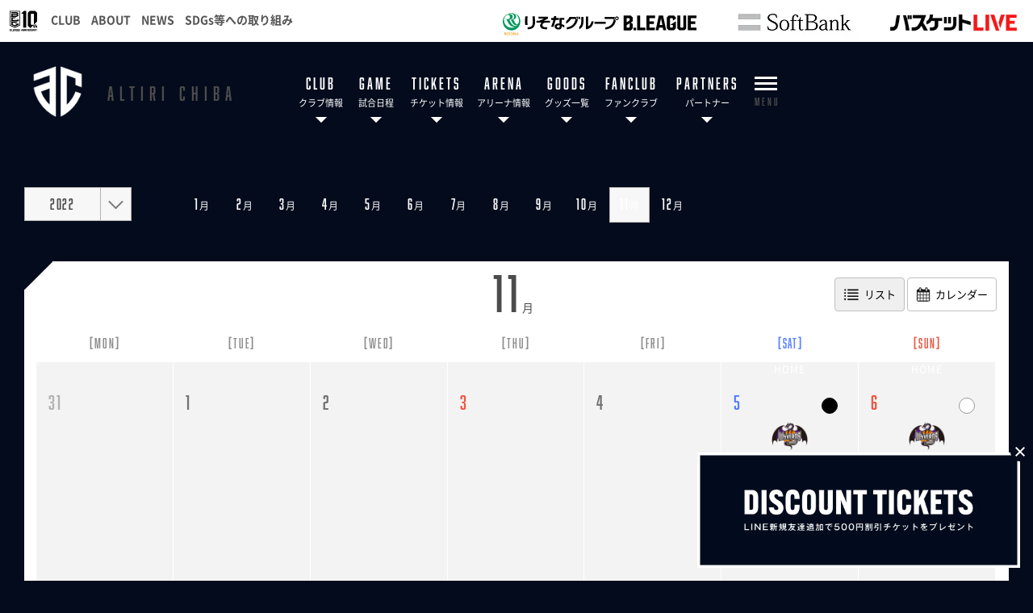

--- FILE ---
content_type: text/html; charset=utf-8
request_url: https://altiri.jp/schedule/calendar/?scheduleYear=2022&scheduleMonth=11
body_size: 12309
content:
<!DOCTYPE html>
<html lang="ja">
<head>
<meta charset="utf-8">
<meta http-equiv="X-UA-Compatible" content="IE=edge">
<meta name="viewport" content="width=device-width, initial-scale=1">
<title>カレンダー | アルティーリ千葉</title>
<meta name="Description" content="千葉県千葉市をホームタウンとするプロバスケットボールチーム、アルティーリ千葉の公式サイト。">
<meta name="keywords"  content="千葉,アルティーり千葉,ALTIRI CHIBA,Ｂリーグ,バスケット,ALTIRI,アルティーリ">

<meta name="google-site-verification" content="jSel3pmv5Op5v4CICgStUAPWYtfzkOMFvggHLnngyCg" />
<meta name="google-site-verification" content="kv9Kyl-iGZJu0eBPcCw4-IZFWYV8FLA-6iGThxdRA3o" />
<meta name="google-site-verification" content="5r0Q0wHXBzCoV_P0DW5lQIsugUt4Xf4Ewx1itSqliKo" />




<meta property="og:title" content="カレンダー | アルティーリ千葉">
<meta property="og:description" content="千葉県千葉市をホームタウンとするプロバスケットボールチーム、アルティーリ千葉の公式サイト。">

    <meta property="og:image" content="">


<meta property="og:type" content="website">
<meta property="og:site_name" content="アルティーリ千葉">
<meta property="og:url" content="https://altiri.jp/schedule/calendar/?scheduleYear=2022&amp;scheduleMonth=11">
<meta property="twitter:card" content="summary">
<meta property="twitter:title" content="カレンダー | アルティーリ千葉">
<meta property="twitter:description" content="千葉県千葉市をホームタウンとするプロバスケットボールチーム、アルティーリ千葉の公式サイト。">

    <meta property="twitter:image" content="">


<link rel="icon" href="https://www.bleague.jp/files/user/common/img/logo/s/ac.png">
<link rel="shortcut icon" href="https://www.bleague.jp/files/user/common/img/logo/s/ac.png" type="favicon.ico">
<link rel="home" href="/" title="アルティーリ千葉" >
<link rel="index" href="/sitemap/" title="アルティーリ千葉 サイトマップ" >
<link rel="canonical" href="https://altiri.jp/schedule/calendar/?scheduleYear=2022&amp;scheduleMonth=11">
<link rel="alternate" media="handheld" href="https://altiri.jp/schedule/calendar/?scheduleYear=2022&amp;scheduleMonth=11" >
<link rel="alternate" type="application/rss+xml" title="アルティーリ千葉" href="https://altiri.jp/RSS.rdf">
<script src="https://altiri.bl.kuroco-img.app/v=1529154703/files/user/js/redirect.js"></script>
<link href="https://altiri.bl.kuroco-img.app/v=/files/css/front/parts.css" rel="stylesheet" type="text/css" media="screen,print">
<link href="https://altiri.bl.kuroco-img.app/v=1662009696/files/css/front/customize.css" rel="stylesheet" type="text/css" media="screen,print">


    <link href="https://altiri.bl.kuroco-img.app/v=/files/css/front/user/wysiwyg_parts.css" rel="stylesheet" type="text/css" media="screen,print">

<link href="https://altiri.bl.kuroco-img.app/v=1662009696/files/css/front/user/club_site_common.css" rel="stylesheet" type="text/css" media="screen,print">
<link href="https://altiri.bl.kuroco-img.app/v=1662009696/files/css/front/user/common-font.css" rel="stylesheet" type="text/css" media="screen,print">
<link href="https://altiri.bl.kuroco-img.app/v=1662009696/files/css/front/user/common-font-awesome.min.css" rel="stylesheet" type="text/css" media="screen,print">
<!--<link href="https://altiri.bl.kuroco-img.app/v=1662009696/files/css/front/user/common-team.css" rel="stylesheet" type="text/css" media="screen,print">-->
<link href="https://altiri.bl.kuroco-img.app/v=1766014716/files/css/front/user/gadget-common.css" rel="stylesheet" type="text/css" media="screen,print">
<link href="https://altiri.bl.kuroco-img.app/v=1720659471/files/css/front/user/gadget-contact.css" rel="stylesheet" type="text/css" media="screen,print">
<link href="https://altiri.bl.kuroco-img.app/v=1662009696/files/css/front/user/gadget-font-awesome.min.css" rel="stylesheet" type="text/css" media="screen,print">
<link href="https://altiri.bl.kuroco-img.app/v=1662009696/files/css/front/user/gadget-ie.css" rel="stylesheet" type="text/css" media="screen,print">
<link href="https://altiri.bl.kuroco-img.app/v=1662009696/files/css/front/user/gadget-schedule.css" rel="stylesheet" type="text/css" media="screen,print">
<link href="https://altiri.bl.kuroco-img.app/v=1662009696/files/css/front/user/colorbox.css" rel="stylesheet">
<!-- <link href="https://use.fontawesome.com/releases/v5.0.6/css/all.css" rel="stylesheet"> -->
<!-- <link href="https://altiri.bl.kuroco-img.app/v=1575266371/files/user/ext/fontawesome-5.0.6/css/all.css" rel="stylesheet"> -->
<link href="https://use.fontawesome.com/releases/v6.4.2/css/all.css" rel="stylesheet">
<!-- <link href="https://bn.crap.jp/style.css" rel="stylesheet"> -->
<link rel="stylesheet" href="https://use.typekit.net/mrw2fyd.css">
<link href="https://altiri.bl.kuroco-img.app/v=1687868126/files/css/front/user/non-display.css" rel="stylesheet">
<link href="https://altiri.bl.kuroco-img.app/v=1752825149/files/css/front/user/altiri-common.css" rel="stylesheet">
<link href="https://altiri.bl.kuroco-img.app/v=1746095903/files/css/front/user/altiri-header.css" rel="stylesheet">
<link href="https://altiri.bl.kuroco-img.app/v=1737442314/files/css/front/user/altiri-footer.css" rel="stylesheet">

































































<script>
window.fixedBannerConfig = {
link: 'https://lin.ee/AuRjYjR', 
image: '/files/user/images/footer/25-26/banner/popup-banner_discount-tickets.webp',
alt: 'Discount Tickets LINE新規友達追加で500円割引チケットをプレゼント',
target: '_blank'
};
</script>

<script src="https://altiri.bl.kuroco-img.app/v=1768523570/files/js/front/user/fixed-banner.js" defer></script>


<script type="text/javascript">
    var side_off = 0;
</script>


<!-- Google Tag Manager -->
<script>(function(w,d,s,l,i){w[l]=w[l]||[];w[l].push({'gtm.start':
new Date().getTime(),event:'gtm.js'});var f=d.getElementsByTagName(s)[0],
j=d.createElement(s),dl=l!='dataLayer'?'&l='+l:'';j.async=true;j.src=
'https://www.googletagmanager.com/gtm.js?id='+i+dl;f.parentNode.insertBefore(j,f);
})(window,document,'script','dataLayer','GTM-T3JDL9H');</script>
<!-- End Google Tag Manager -->

<!-- 下記がクラブGTM -->
<!-- Google Tag Manager -->
<script>(function(w,d,s,l,i){w[l]=w[l]||[];w[l].push({'gtm.start':
new Date().getTime(),event:'gtm.js'});var f=d.getElementsByTagName(s)[0],
j=d.createElement(s),dl=l!='dataLayer'?'&l='+l:'';j.async=true;j.src=
'https://www.googletagmanager.com/gtm.js?id='+i+dl;f.parentNode.insertBefore(j,f);
})(window,document,'script','dataLayer','GTM-TP45FPQV');</script>
<!-- End Google Tag Manager -->

<script>
// googleアナリティクスjsコード
(function(i,s,o,g,r,a,m){i['GoogleAnalyticsObject']=r;i[r]=i[r]||function(){
(i[r].q=i[r].q||[]).push(arguments)},i[r].l=1*new Date();a=s.createElement(o),
m=s.getElementsByTagName(o)[0];a.async=1;a.src=g;m.parentNode.insertBefore(a,m)
})(window,document,'script','https://www.google-analytics.com/analytics.js','ga');
//リーグ公式側 GAアカウント追加
ga('create', 'UA-●●●●●●●-●', 'auto', {'name': 'ohTracker'});
ga('ohTracker.send', 'pageview');
</script>
<!-- Pardot Tracking Code -->
<script type='text/javascript'> piAId = '1003831'; piCId = '29964'; piHostname = 'ac.altiri.jp';
    (function() {
        function async_load(){
            var s = document.createElement('script'); s.type = 'text/javascript';
            s.src = ('https:' == document.location.protocol ? 'https://' : 'http://') + piHostname + '/pd.js';
            var c = document.getElementsByTagName('script')[0]; c.parentNode.insertBefore(s, c);
        }
        if(window.attachEvent) { window.attachEvent('onload', async_load); }
        else { window.addEventListener('load', async_load, false); }
    })();
</script>
<!-- End Pardot Tracking Code -->



<script src="https://altiri.bl.kuroco-img.app/v=1768385765/files/js/front/user/altiri-footer-include.js"></script>

<style>
    @media screen and (max-width: 767px) {
        .err_block {
            width: 100%;
        }
    }
</style>

</head>
<body id="page_schedule_calendar">

<!-- Google Tag Manager (noscript) -->
<noscript><iframe src="https://www.googletagmanager.com/ns.html?id=GTM-T3JDL9H"
height="0" width="0" style="display:none;visibility:hidden"></iframe></noscript>
<!-- End Google Tag Manager (noscript) -->

<!-- 下記がクラブGTM -->
<!-- Google Tag Manager (noscript) -->
<noscript><iframe src="https://www.googletagmanager.com/ns.html?id=GTM-TP45FPQV"
height="0" width="0" style="display:none;visibility:hidden"></iframe></noscript>
<!-- End Google Tag Manager (noscript) -->

<div id="responsive"></div>
<!--[if lt IE 9]>
<script src="//cdnjs.cloudflare.com/ajax/libs/respond.js/1.4.2/respond.min.js"></script>
<![endif]-->


<!-- ハンバーガーメニュー -->
<div class="layout-top-search">
  <div class="overlay" id="js-top-search-close"></div>
  <div class="content">
    <form action="">
      <input type="text" placeholder="検索ワードを入力してください。">
      <input type="submit" value="">
    </form>
  </div>
</div>

<div class="layout-popup-tnav">
  <div class="close-trigger" id="js-popup-tnav-close"></div>
  <div class="content">
    <div class="left">
    </div>
    <div class="right">
    </div>
      <ul class="tsns-wrap">
                                  </ul>
      <ul class="tnav-wrap">
            
        <li class="tnav01 has-2ndnav">
                    <a href="https://altiri.jp/club">
                      <p class="en is-animate "><span>CLUB</span></p>
            <p class="ja">クラブ情報</p>
          </a>
                    <div class="second-nav">
                                  <a href="https://altiri.jp/club">
                        クラブについて
            </a>
                                  <a href="https://altiri.jp/club/roster-coaches">
                        選手・スタッフ
            </a>
                                  <a href="https://altiri.jp/club/aills/">
                        Aills
            </a>
                                  <a href="https://altiri.jp/fanclub/a-xx/">
                        A-xx
            </a>
                                  <a href="https://altiri.jp/brand-work/">
                        BRAND WORK
            </a>
                    </div>
                  </li>
            
        <li class="tnav02 has-2ndnav">
                    <a href="https://altiri.jp/game/">
                      <p class="en is-animate "><span>GAME</span></p>
            <p class="ja">試合日程</p>
          </a>
                    <div class="second-nav">
                                  <a href="https://altiri.jp/game">
                        試合日程
            </a>
                    </div>
                  </li>
            
        <li class="tnav03 has-2ndnav">
                    <a href="https://altiri.jp/tickets/sale/">
                      <p class="en is-animate "><span>TICKETS</span></p>
            <p class="ja">チケット情報</p>
          </a>
                    <div class="second-nav">
                                  <a href="https://altiri.jp/tickets/">
                        一般チケット席種・価格
            </a>
                                  <a href="https://altiri.jp/tickets/sale/">
                        販売中チケット
            </a>
                                  <a href="https://altiri.jp/tickets/schedule/">
                        チケット発売日
            </a>
                                  <a href="https://altiri.jp/tickets/season-seats/">
                        シーズンシートのご案内
            </a>
                                  <a rel="noopener" href="https://bleague-ticket.psrv.jp/games/AC" target="_blank">
                        チケット購入
            </a>
                                  <a rel="noopener" href="https://bleague-ticket.psrv.jp/guide/about-ticket/#cont01" target="_blank">
                        チケット購入方法
            </a>
                                  <a href="https://altiri.jp/news/2023-24/1004">
                        チケットリセールのご案内
            </a>
                    </div>
                  </li>
            
        <li class="tnav04 has-2ndnav">
                    <a href="https://altiri.jp/arena/">
                      <p class="en is-animate "><span>ARENA</span></p>
            <p class="ja">アリーナ情報</p>
          </a>
                    <div class="second-nav">
                                  <a href="https://altiri.jp/arena/">
                        アリーナ情報
            </a>
                                  <a href="https://altiri.jp/arena/manners/">
                        観戦ガイド・マナー
            </a>
                                  <a href="https://altiri.jp/arena/find-your-fun/">
                        バスケ観戦の楽しみ方
            </a>
                    </div>
                  </li>
            
        <li class="tnav05 has-2ndnav">
                    <a href="https://altiri.jp/goods/">
                      <p class="en is-animate "><span>GOODS</span></p>
            <p class="ja">グッズ一覧</p>
          </a>
                    <div class="second-nav">
                                  <a href="https://altiri.jp/goods/">
                        グッズ一覧
            </a>
                                  <a rel="noopener" href="https://zozo.jp/sp/shop/altirichiba/" target="_blank">
                        PRO LINE
            </a>
                                  <a rel="noopener" href="https://altirichiba.stores.jp" target="_blank">
                        PREMIUM LINE
            </a>
                    </div>
                  </li>
            
        <li class="tnav06 has-2ndnav">
                    <a href="https://altiri.jp/fanclub">
                      <p class="en is-animate "><span>FANCLUB</span></p>
            <p class="ja">ファンクラブ</p>
          </a>
                    <div class="second-nav">
                                  <a href="https://altiri.jp/fanclub/">
                        ファンクラブのご案内
            </a>
                                  <a rel="noopener" href="https://altiri.jp/news/2025-26/fc_ticket" target="_blank">
                        特典チケット引換方法
            </a>
                                  <a rel="noopener" href="https://bleague-ticket.psrv.jp/member/fc/AC/login/?redirect=/member/fc/AC/regist/" target="_blank">
                        マイページ
            </a>
                    </div>
                  </li>
            
        <li class="tnav07 has-2ndnav">
                    <a href="https://altiri.jp/partners">
                      <p class="en is-animate "><span>PARTNERS</span></p>
            <p class="ja">パートナー</p>
          </a>
                    <div class="second-nav">
                                  <a href="https://altiri.jp/partners/">
                        パートナー
            </a>
                                  <a href="https://altiri.jp/partners/list/">
                        パートナーリスト
            </a>
                                  <a href="https://altiri.jp/partners/a-xx-club/">
                        A-xx Club
            </a>
                                  <a href="https://altiri.jp/partners/story/">
                        パートナーストーリー
            </a>
                                  <a href="https://altiri.jp/partners/community-partner/">
                        コミュニティパートナー
            </a>
                                  <a href="https://altiri.jp/partners/chibayume/">
                        ちば夢パートナー
            </a>
                    </div>
                  </li>
            
        <li class="tnav08 has-2ndnav">
                    <a href="https://altiri.jp/youth/">
                      <p class="en is-animate "><span>YOUTH</span></p>
            <p class="ja">ユース情報</p>
          </a>
                    <div class="second-nav">
                                  <a href="https://altiri.jp/youth/">
                        ユース
            </a>
                                  <a href="https://altiri.jp/youth/u15/">
                        U15 選手・スタッフ一覧
            </a>
                                  <a href="https://altiri.jp/youth/u18/">
                        U18 選手・スタッフ一覧
            </a>
                    </div>
                  </li>
            
        <li class="tnav09 has-2ndnav">
                    <a href="https://altiri.jp/recruit/">
                      <p class="en is-animate "><span>RECRUIT</span></p>
            <p class="ja">リクルート</p>
          </a>
                    <div class="second-nav">
                                  <a href="https://altiri.jp/career/">
                        採用情報
            </a>
                    </div>
                  </li>
            
        <li class="tnav010 has-2ndnav">
                    <a href="https://altiri.jp/news/">
                      <p class="en is-animate "><span>NEWS</span></p>
            <p class="ja">ニュース</p>
          </a>
                    <div class="second-nav">
                                  <a href="https://altiri.jp/news/">
                        ニュース一覧
            </a>
                    </div>
                  </li>
            
        <li class="tnav011 has-2ndnav">
                    <a href="https://altiri.jp/inquiry/">
                      <p class="en is-animate "><span>CONTACT</span></p>
            <p class="ja">お問い合わせ</p>
          </a>
                    <div class="second-nav">
                                  <a href="https://altiri.jp/inquiry/">
                        お問い合わせ
            </a>
                    </div>
                  </li>
              <li class="team-nav-trigger js-popup-tnav-open">
          <div class="icn-wrap">
            <div class="icn"><span></span></div>
            <span class="title">MENU</span>
          </div>
        </li>
      </ul>

      <div class="team-nav-trigger sp">
          <div class="icn"><span></span></div>
          <span class="title">MENU</span>
      </div>
    </div>
</div>
<header class="layout-team-header bg-main">
    <div class="inner">
        <div class="team-sns no-fanclub">
            <ul class="tsns-wrap">
                                                        <!-- <li class="tsns01"><a href="#" class="js-top-search-open"><i class="demo-icon icon-search"></i></a></li>
                <li class="tsns02"><a rel="noopener" href="https://twitter.com/hiroshimadflies" target="_blank"><i class="demo-icon icon-twt"></i></a></li>
                <li class="tsns03"><a rel="noopener" href="https://www.facebook.com/hiroshimadragonflies/" target="_blank"><i class="demo-icon icon-fb"></i></a></li>
                <li class="tsns04"><a rel="noopener" href="https://www.instagram.com/hiroshimadragonflies/" target="_blank"><i class="demo-icon icon-insta"></i></a></li> -->
            </ul>
        </div>

        <div class="team-logo-wrap">
            <h1 class="team-logo"><a href="https://altiri.jp/"><img src="https://www.bleague.jp/files/user/common/img/logo/bg-black/s/ac.png" alt="アルティーリ千葉"></a></h1>
                        <p class="en">ALTIRI CHIBA</p>
        </div>

        <div class="team-nav-trigger js-popup-tnav-open sp">
            <div class="icn"><span></span></div>
            <span class="title">MENU</span>
        </div>
        <div class="team-nav">
            <div class="side-btn side-prev"></div>
            <div class="side-btn side-next"></div>
            <div class="team-nav-scroll">
                <div class="team-nav-inner">
                    <ul class="tnav-wrap">
                                        
                                            <li class="tnav01 has-2ndnav">
                                                        <a href="https://altiri.jp/club">
                                                            <p class="en is-animate"><span>CLUB</span></p>
                                <p class="ja">クラブ情報</p>
                            </a>
                                                        <div class="second-nav">
                                                                                    <a href="https://altiri.jp/club">
                                                        クラブについて
                            </a>
                                                                                    <a href="https://altiri.jp/club/roster-coaches">
                                                        選手・スタッフ
                            </a>
                                                                                    <a href="https://altiri.jp/club/aills/">
                                                        Aills
                            </a>
                                                                                    <a href="https://altiri.jp/fanclub/a-xx/">
                                                        A-xx
                            </a>
                                                                                    <a href="https://altiri.jp/brand-work/">
                                                        BRAND WORK
                            </a>
                                                        </div>
                                                    </li>
                                                            
                                            <li class="tnav02 has-2ndnav">
                                                        <a href="https://altiri.jp/game/">
                                                            <p class="en is-animate"><span>GAME</span></p>
                                <p class="ja">試合日程</p>
                            </a>
                                                        <div class="second-nav">
                                                                                    <a href="https://altiri.jp/game">
                                                        試合日程
                            </a>
                                                        </div>
                                                    </li>
                                                            
                                            <li class="tnav03 has-2ndnav">
                                                        <a href="https://altiri.jp/tickets/sale/">
                                                            <p class="en is-animate"><span>TICKETS</span></p>
                                <p class="ja">チケット情報</p>
                            </a>
                                                        <div class="second-nav">
                                                                                    <a href="https://altiri.jp/tickets/">
                                                        一般チケット席種・価格
                            </a>
                                                                                    <a href="https://altiri.jp/tickets/sale/">
                                                        販売中チケット
                            </a>
                                                                                    <a href="https://altiri.jp/tickets/schedule/">
                                                        チケット発売日
                            </a>
                                                                                    <a href="https://altiri.jp/tickets/season-seats/">
                                                        シーズンシートのご案内
                            </a>
                                                                                    <a rel="noopener" href="https://bleague-ticket.psrv.jp/games/AC" target="_blank">
                                                        チケット購入
                            </a>
                                                                                    <a rel="noopener" href="https://bleague-ticket.psrv.jp/guide/about-ticket/#cont01" target="_blank">
                                                        チケット購入方法
                            </a>
                                                                                    <a href="https://altiri.jp/news/2023-24/1004">
                                                        チケットリセールのご案内
                            </a>
                                                        </div>
                                                    </li>
                                                            
                                            <li class="tnav04 has-2ndnav">
                                                        <a href="https://altiri.jp/arena/">
                                                            <p class="en is-animate"><span>ARENA</span></p>
                                <p class="ja">アリーナ情報</p>
                            </a>
                                                        <div class="second-nav">
                                                                                    <a href="https://altiri.jp/arena/">
                                                        アリーナ情報
                            </a>
                                                                                    <a href="https://altiri.jp/arena/manners/">
                                                        観戦ガイド・マナー
                            </a>
                                                                                    <a href="https://altiri.jp/arena/find-your-fun/">
                                                        バスケ観戦の楽しみ方
                            </a>
                                                        </div>
                                                    </li>
                                                            
                                            <li class="tnav05 has-2ndnav">
                                                        <a href="https://altiri.jp/goods/">
                                                            <p class="en is-animate"><span>GOODS</span></p>
                                <p class="ja">グッズ一覧</p>
                            </a>
                                                        <div class="second-nav">
                                                                                    <a href="https://altiri.jp/goods/">
                                                        グッズ一覧
                            </a>
                                                                                    <a rel="noopener" href="https://zozo.jp/sp/shop/altirichiba/" target="_blank">
                                                        PRO LINE
                            </a>
                                                                                    <a rel="noopener" href="https://altirichiba.stores.jp" target="_blank">
                                                        PREMIUM LINE
                            </a>
                                                        </div>
                                                    </li>
                                                            
                                            <li class="tnav06 has-2ndnav">
                                                        <a href="https://altiri.jp/fanclub">
                                                            <p class="en is-animate"><span>FANCLUB</span></p>
                                <p class="ja">ファンクラブ</p>
                            </a>
                                                        <div class="second-nav">
                                                                                    <a href="https://altiri.jp/fanclub/">
                                                        ファンクラブのご案内
                            </a>
                                                                                    <a rel="noopener" href="https://altiri.jp/news/2025-26/fc_ticket" target="_blank">
                                                        特典チケット引換方法
                            </a>
                                                                                    <a rel="noopener" href="https://bleague-ticket.psrv.jp/member/fc/AC/login/?redirect=/member/fc/AC/regist/" target="_blank">
                                                        マイページ
                            </a>
                                                        </div>
                                                    </li>
                                                            
                                            <li class="tnav07 has-2ndnav">
                                                        <a href="https://altiri.jp/partners">
                                                            <p class="en is-animate"><span>PARTNERS</span></p>
                                <p class="ja">パートナー</p>
                            </a>
                                                        <div class="second-nav">
                                                                                    <a href="https://altiri.jp/partners/">
                                                        パートナー
                            </a>
                                                                                    <a href="https://altiri.jp/partners/list/">
                                                        パートナーリスト
                            </a>
                                                                                    <a href="https://altiri.jp/partners/a-xx-club/">
                                                        A-xx Club
                            </a>
                                                                                    <a href="https://altiri.jp/partners/story/">
                                                        パートナーストーリー
                            </a>
                                                                                    <a href="https://altiri.jp/partners/community-partner/">
                                                        コミュニティパートナー
                            </a>
                                                                                    <a href="https://altiri.jp/partners/chibayume/">
                                                        ちば夢パートナー
                            </a>
                                                        </div>
                                                    </li>
                                                            
                                                            
                                                            
                                                            
                                                                <li class="team-nav-trigger js-popup-tnav-open">
                            <div class="icn-wrap">
                                <div class="icn"><span></span></div>
                                <span class="title">MENU</span>
                            </div>
                        </li>
                    </ul>
                </div>
            </div>
        </div>
    </div>
</header>

    <div class="layout-subpage-header">
                                                                                                                                                                                                                                                                                                                                                                                        </div>



<div class="layout-content">
    <div class="layout-main">
    <div class="bread">
          <span class="txt-main">
      <a href="https://altiri.jp/">
        HOME      </a>
    </span>
    <span class="divide">&gt;</span>
              <span class="txt-main">
      <a href="https://altiri.jp/game/">
        試合日程      </a>
    </span>
    <span class="divide">&gt;</span>
              <span>カレンダー</span>
      </div>

    <div class="l-container--middle l-container--contents">
    
    
<script type="text/javascript">
    var side_off = 0;
</script>

<div class="layout-side-inner">
      <div class="component-sidenav">
          <div class="side-btn side-prev"></div>
          <div class="side-btn side-next"></div>
          <div class="component-sidenav-inner">
                <a href="../schedule/">
                    <span class="en">SCHEDULE</span>
                    <span class="ja">試合日程</span>
                </a>
          </div>
      </div>
  </div>
  <div class="component-sp-sidenav" id="js-sidenav-sp">
      <div class="component-sidenav">
          <div class="side-btn side-prev"></div>
          <div class="side-btn side-next"></div>
          <div class="component-sidenav-inner">
                <a href="../schedule/">
                    <span class="en">SCHEDULE</span>
                    <span class="ja">試合日程</span>
                </a>
          </div>
      </div>
  </div>



    
    

<script type="text/javascript">
    club_url_info = {
                    "rh" : "www.levanga.com"
                    ,"lh" : "www.levanga.com"
                    ,"an" : "northern-happinets.com"
                    ,"rt" : "www.tochigibrex.jp"
                    ,"ub" : "www.tochigibrex.jp"
                    ,"cj" : "chibajets.jp"
                    ,"tt" : "www.alvark-tokyo.jp"
                    ,"at" : "www.alvark-tokyo.jp"
                    ,"ht" : "www.hitachi-sunrockers.co.jp"
                    ,"sr" : "www.hitachi-sunrockers.co.jp"
                    ,"tk" : "kawasaki-bravethunders.com"
                    ,"kb" : "kawasaki-bravethunders.com"
                    ,"yb" : "b-corsairs.com"
                    ,"na" : "www.albirex.com"
                    ,"tg" : "grouses.jp"
                    ,"hh" : "www.neophoenix.jp"
                    ,"sn" : "www.neophoenix.jp"
                    ,"am" : "go-seahorses.jp"
                    ,"sm" : "go-seahorses.jp"
                    ,"mn" : "nagoya-dolphins.jp"
                    ,"dd" : "nagoya-dolphins.jp"
                    ,"sl" : "www.lakestars.net"
                    ,"ls" : "www.lakestars.net"
                    ,"kh" : "hannaryz.jp"
                    ,"oe" : "www.evessa.com"
                    ,"ss" : "www.susanoo-m.com"
                    ,"rg" : "goldenkings.jp"
                    ,"aw" : "aomori-wats.jp"
                    ,"se" : "www.89ers.jp"
                    ,"py" : "www.wyverns.jp"
                    ,"yw" : "www.wyverns.jp"
                    ,"ff" : "firebonds.jp"
                    ,"ct" : "www.ibarakirobots.win"
                    ,"ir" : "www.ibarakirobots.win"
                    ,"gc" : "g-crane-thunders.jp"
                    ,"te" : "tokyo-excellence.jp"
                    ,"ex" : "tokyo-excellence.jp"
                    ,"ka" : "www.koshigaya-alphas.com"
                    ,"ez" : "eftokyo-z.jp"
                    ,"sw" : "www.b-warriors.net"
                    ,"bw" : "www.b-warriors.net"
                    ,"tn" : "www.fightingeagles.jp"
                    ,"fe" : "www.fightingeagles.jp"
                    ,"ns" : "www.storks.jp"
                    ,"bn" : "bambitious.jp"
                    ,"hd" : "hiroshimadragonflies.com"
                    ,"tf" : "www.fivearrows.jp"
                    ,"fa" : "www.fivearrows.jp"
                    ,"oh" : "orangevikings.jp"
                    ,"eo" : "orangevikings.jp"
                    ,"rf" : "r-zephyr.com"
                    ,"kv" : "www.volters.jp"
                    ,"ib" : "www.bigbulls.jp"
                    ,"tr" : "trains.co.jp"
                    ,"hb" : "trains.co.jp"
                    ,"ks" : "samuraiz.jp"
                    ,"vs" : "veltex.co.jp"
                    ,"ts" : "scorpions.toyoda-gosei.co.jp"
                    ,"sg" : "ballooners.jp"
                    ,"rk" : "www.rebnise.jp"
            }
</script>








            


  
  
  

                                                                                                                      




  






    


                                                                                                                


    <article class="body">

    <article>
    <section class="schedule-contents-wrap">
    <div class="tmpl_schedule_header">
      <div class="component-month-selector">
        <div class="year-selector js-schedule-pulldown">
                      <div class="year">2022</div>
                    <span class="arw">
          </span>
          <ul class="pulldown">
                                          <li>
                  <a href="https://altiri.jp/schedule/calendar/?scheduleYear=2026&amp;scheduleMonth=11">2026</a>
                </li>
                                                        <li>
                  <a href="https://altiri.jp/schedule/calendar/?scheduleYear=2025&amp;scheduleMonth=11">2025</a>
                </li>
                                                        <li>
                  <a href="https://altiri.jp/schedule/calendar/?scheduleYear=2024&amp;scheduleMonth=11">2024</a>
                </li>
                                                        <li>
                  <a href="https://altiri.jp/schedule/calendar/?scheduleYear=2023&amp;scheduleMonth=11">2023</a>
                </li>
                                                        <li>
                  <a href="https://altiri.jp/schedule/calendar/?scheduleYear=2022&amp;scheduleMonth=11">2022</a>
                </li>
                                                        <li>
                  <a href="https://altiri.jp/schedule/calendar/?scheduleYear=2021&amp;scheduleMonth=11">2021</a>
                </li>
                                                        <li>
                  <a href="https://altiri.jp/schedule/calendar/?scheduleYear=2020&amp;scheduleMonth=11">2020</a>
                </li>
                                    </ul>
        </div>
        <div class="month-selector js-pulldown">
          <!-- sp版 -->
          <div class="month">
                          <span class="en">11</span>月
                      </div>
          <span class="arw">
          </span>
          <!-- pc版 -->
          <ul class="pulldown">
                        <li>
                                                            <a href="https://altiri.jp/schedule/calendar/?scheduleYear=2022&amp;scheduleMonth=1">
                                                                <span class="en">1</span>月
                        </a>
            </li>
                        <li>
                                                            <a href="https://altiri.jp/schedule/calendar/?scheduleYear=2022&amp;scheduleMonth=2">
                                                                <span class="en">2</span>月
                        </a>
            </li>
                        <li>
                                                            <a href="https://altiri.jp/schedule/calendar/?scheduleYear=2022&amp;scheduleMonth=3">
                                                                <span class="en">3</span>月
                        </a>
            </li>
                        <li>
                                                            <a href="https://altiri.jp/schedule/calendar/?scheduleYear=2022&amp;scheduleMonth=4">
                                                                <span class="en">4</span>月
                        </a>
            </li>
                        <li>
                                                            <a href="https://altiri.jp/schedule/calendar/?scheduleYear=2022&amp;scheduleMonth=5">
                                                                <span class="en">5</span>月
                        </a>
            </li>
                        <li>
                                                            <a href="https://altiri.jp/schedule/calendar/?scheduleYear=2022&amp;scheduleMonth=6">
                                                                <span class="en">6</span>月
                        </a>
            </li>
                        <li>
                                                            <a href="https://altiri.jp/schedule/calendar/?scheduleYear=2022&amp;scheduleMonth=7">
                                                                <span class="en">7</span>月
                        </a>
            </li>
                        <li>
                                                            <a href="https://altiri.jp/schedule/calendar/?scheduleYear=2022&amp;scheduleMonth=8">
                                                                <span class="en">8</span>月
                        </a>
            </li>
                        <li>
                                                            <a href="https://altiri.jp/schedule/calendar/?scheduleYear=2022&amp;scheduleMonth=9">
                                                                <span class="en">9</span>月
                        </a>
            </li>
                        <li>
                                                            <a href="https://altiri.jp/schedule/calendar/?scheduleYear=2022&amp;scheduleMonth=10">
                                                                <span class="en">10</span>月
                        </a>
            </li>
                        <li>
                                                            <a href="https://altiri.jp/schedule/calendar/?scheduleYear=2022&amp;scheduleMonth=11" class="selected">
                                                                <span class="en">11</span>月
                        </a>
            </li>
                        <li>
                                                            <a href="https://altiri.jp/schedule/calendar/?scheduleYear=2022&amp;scheduleMonth=12">
                                                                <span class="en">12</span>月
                        </a>
            </li>
                      </ul>
        </div>
      </div>
      <div class="schedule-header">
                <ul class="style-btn-box">
        <li>
        <a href="https://altiri.jp/game/?scheduleYear=2022&amp;scheduleMonth=11" class="ico-calender-list active">
          <span class="pc">リスト</span>
        </a>
        </li>
        <li>
        <a href="https://altiri.jp/schedule/calendar/?scheduleYear=2022&amp;scheduleMonth=11" class="ico-calender-default ">
          <span class="pc">カレンダー</span>
        </a>
        </li>
        </ul>
        <p class="this-month">
                      <span>11</span>月
                  </p>
      </div>
    </div>

    <div class="tmpl_schedule_calendar">
      <div class="schedule-wrap">
        <ul class="shedule-week">
          <li class="mon">[<span>MON</span>]</li>
          <li class="tue">[<span>TUE</span>]</li>
          <li class="wed">[<span>WED</span>]</li>
          <li class="thu">[<span>THU</span>]</li>
          <li class="fri">[<span>FRI</span>]</li>
          <li class="sat">[<span>SAT</span>]</li>
          <li class="sun">[<span>SUN</span>]</li>
        </ul>
        <ul class="schedule-ul">
                                                                                                                                                                                                                                                                                                                                                                                                                            <li>
                                                                                                                                                                                                                                                                                                                                                                                                                                                                                                                                                                                                                                                                                                                                                                                                                                                                                                                                                                                                                                                                                                                                                                                                                                                                                                                                                                                                                                                                                                                                                                                                                                                                                                                                                                                                                                                                                                                                                                                                                                                                                                                                                                                                                                                                                                                                                                                                                                                                                                                                                                                                                                                                                                                                                                                                                                                                                                                                                                                                                                                                                                                                                                      <div class="schedule-detail" style="height: 204px;">
                            <p class="day off">31</p>
                        </div>
          </li>
                                                                                                                                                                                                                                                                                                                                                                                                                            <li>
                                                                                                                                                                                                                                                                                                                                                                                                                                                                                                                                                                                                                                                                                                                                                                                                                                                                                                                                                                                                                                                                                                                                                                                                                                                                                                                                                                                                                                                                                                                                                                                                                                                                                                                                                                                                                                                                                                                                                                                                                                                                                                                                                                                                                                                                                                                                                                                                                                                                                                                                                                                                                                                                                                                                                                                                                                                                                                                                                                                                                                                                                                                                                                      <div class="schedule-detail" style="height: 204px;">
                            <p class="day ">1</p>
                        </div>
          </li>
                                                                                                                                                                                                                                                                                                                                                                                                                            <li>
                                                                                                                                                                                                                                                                                                                                                                                                                                                                                                                                                                                                                                                                                                                                                                                                                                                                                                                                                                                                                                                                                                                                                                                                                                                                                                                                                                                                                                                                                                                                                                                                                                                                                                                                                                                                                                                                                                                                                                                                                                                                                                                                                                                                                                                                                                                                                                                                                                                                                                                                                                                                                                                                                                                                                                                                                                                                                                                                                                                                                                                                                                                                                                      <div class="schedule-detail" style="height: 204px;">
                            <p class="day ">2</p>
                        </div>
          </li>
                                                                                                                                                                                                                                                                                                                                                                                                                            <li>
                                                                                                                                                                                                                                                                                                                                                                                                                                                                                                                                                                                                                                                                                                                                                                                                                                                                                                                                                                                                                                                                                                                                                                                                                                                                                                                                                                                                                                                                                                                                                                                                                                                                                                                                                                                                                                                                                                                                                                                                                                                                                                                                                                                                                                                                                                                                                                                                                                                                                                                                                                                                                                                                                                                                                                                                                                                                                                                                                                                                                                                                                                                                                                                                    <div class="schedule-detail" style="height: 204px;">
                            <p class="day sun ">3</p>
                        </div>
          </li>
                                                                                                                                                                                                                                                                                                                                                                                                                            <li>
                                                                                                                                                                                                                                                                                                                                                                                                                                                                                                                                                                                                                                                                                                                                                                                                                                                                                                                                                                                                                                                                                                                                                                                                                                                                                                                                                                                                                                                                                                                                                                                                                                                                                                                                                                                                                                                                                                                                                                                                                                                                                                                                                                                                                                                                                                                                                                                                                                                                                                                                                                                                                                                                                                                                                                                                                                                                                                                                                                                                                                                                                                                                                                      <div class="schedule-detail" style="height: 204px;">
                            <p class="day ">4</p>
                        </div>
          </li>
                                                                                                                                                                                                                                                                                                                                                                                                                                                                    <!-- <li><div class="schedule-detail"><p class="day off"></p></div></li> -->
          <li>
                        <p class="a-h bg-main">HOME</p>
                                    <div class="schedule-detail border-main">
                                                      <div class="schedule-detail-child 500788">
                                                                                                                                                                                                                                                                                                                                                                                                                                                                                                                                                                                                                                                                                                                                                                                                                                                                                                                                                                                                                                                                                                                                                                                                                                                                                                                                                                                                                                                                                                                                                                                                                                                                                                                                                                                                                                                                                                                                                                                                                                                                                                                                                                                                                                                                                                                                                                                                                                                                                                                                                                                                                                                                                                                                                                                                                                                                                                                                                                                                                                                                                                                                                                                                                                                                                                                                                                                                                                                                                                                                                                                                                                                                                                                                                                                                                                                                                                                                                                                                                                                                                                                                                                                                                                                                                                                                                                                                                                                                                                                                                                                                                                                                                                                                                                        <p class="day sat">5</p>
                                                                                                                                        <p class="result-circle lose"></p>
                                                                                                        <div class="sp">
                                                                                                                                                                                                                                                                                                                                                                                                                                                                                                                                                                                                                                                                                                                                                                                                                                                                                                                                                                                                                                                                                                                                                                                                                                    <p class="team-logo">
                            <img src="https://www.bleague.jp/files/user/common/img/logo/2022/s/yw.png" alt="">
                          </p>
                                                                                                                                                                                                                                                                                                                                                                                                                                                                                                                                                                                                                                                                                                                                                                                                                                                                                                                                                                                                                                                                                                                                                                                                                                                                                                                                                              </div>
                                <p class="team-name sp">山形</p>
                                                                                                                <div class="pc">
                                                                                                                                                                                                                                                                                                                                                                                                                                                                                                                                                                                                                                                                                                                                                                                                                                                                                                                                                                                                                                                                                                                                                                                                                                    <p class="team-logo">
                            <img src="https://www.bleague.jp/files/user/common/img/logo/2022/s/yw.png" alt="">
                          </p>
                                                                                                                                                                                                                                                                                                                                                                                                                                                                                                                                                                                                                                                                                                                                                                                                                                                                                                                                                                                                                                                                                                                                                                                                                                                                                                                                                                                  <p class="stadium-name">山形ワイヴァンズ</p>
                                                          <div class="result-area">
                                                <span class="score score-left">77</span>
                        <span class="score score-right">90</span>
                                              </div>
                                    <div class="result-selector txt-main">
                    <div class="txt-main">RESULT</div>
                    <span class="arw arw-main"></span>
                    <ul class="pulldown">
                      <li class="game_new txt-main">
                                                               
                                                                   
                                                                   
                                                                   
                                                                   
                                                                   
                                                                   
                                                                   
                                                                   
                                                                   
                                                                   
                                                                   
                                                                   
                                                                   
                                                                   
                                                                   
                                                                   
                                                                   
                                                                   
                                                                   
                                                                   
                                                                   
                                                                   
                                                                   
                                                                   
                                                                   
                                                                   
                                                                   
                                                                   
                                                       
                                                             
                                                                   
                                                                   
                                                                   
                                                                   
                                                                   
                                                                   
                                                                   
                                                                   
                                                                   
                                                                   
                                                                   
                                                                   
                                                                   
                                                                   
                                                                   
                                                                   
                                                                   
                                                                   
                                                                   
                                                                   
                                                                   
                                                                   
                                                                   
                                                                   
                                                                   
                                                                                                    
                                                      <a href="https://altiri.jp/lp/game_20221105_20221106/">試合情報</a>
                                                                        </li>

                                                                                                                                                                                <li class="gameday">
                                                  <a href="javascript:void(0)" class="no_match">ゲームデー</a>
                                              </li>
                                                                  <li class="PBP">
                        <a href="https://www.bleague.jp/game_detail/?ScheduleKey=500788&amp;TAB=P" class="txt-main">PBP</a>
                      </li>
                      <li class="BOXSCORE">
                        <a href="https://www.bleague.jp/game_detail/?ScheduleKey=500788&amp;TAB=B" class="txt-main">BOX SCORE</a>
                      </li>
                      <li class="REPORT">
                        <a href="https://altiri.jp/game_detail/?YMD=20221105&amp;KEY=500788&amp;DOUBLEHEADERFLAG=false&amp;TAB=R" class="txt-main">REPORT</a>
                      </li>
                                          </ul>
                  </div>
                                    <p class="ticket-btn disable">チケット</p>
                                                    </div>

                <div class="detail-area sp">
                  <span class="close"></span>
                  <div class="day-box">
                    <p class="day sat">11.5</p>
                    <p class="week-name sat">[<span>Sat</span>]</p>
                  </div>
                  <div class="stadium-detail">
                    <p class="team-logo">
                                              
                                                                                                                                                                                                                                                                                                                                                                                                                                                                                                                                                                                                                                                                                                                                                                                                                                                                                                                                                                                                                                                                                                                                                                                                                                                                                                                                                                                                                    
                                <img src="https://www.bleague.jp/files/user/common/img/logo/2022/s/yw.png" alt="">                    
                                                                                                                                                                                                                                                                                                                                                                                                                                                                                                                                                                                                                                                                                                                                                                                                                                                                                                                                                                                                                                                                                                                                                                                                                                                                                                                                                                                                                                                                                                                                                                                                              </p>
                    <div class="stadium-team">
                                            <p class="team-name">山形ワイヴァンズ</p>
                                            <p class="stadium-name">大網白里アリーナ<span class="pref" style="visibility:hidden;">千葉県</span></p>
                    </div>
                  </div>
                                    <div class="result-area">
                                        <span class="score score-left">77</span>
                    <span class="score score-right">90</span>
                                      </div>
                                                      <div class="result-selector-box">
                    <div class="result-selector txt-main">
                      <div class="txt-main">RESULT</div>
                      <span class="arw arw-main"></span>
                                            <ul class="pulldown" style="top:-124px">
                                                                    <li class="PBP">
                          <a href="https://www.bleague.jp/game_detail/?ScheduleKey=500788&amp;TAB=P" class="txt-main">PBP</a>
                        </li>
                        <li class="BOXSCORE">
                          <a href="https://www.bleague.jp/game_detail/?ScheduleKey=500788&amp;TAB=B" class="txt-main">BOX SCORE</a>
                        </li>
                        <li class="REPORT">
                          <a href="https://altiri.jp/game_detail/?YMD=20221105&amp;KEY=500788&amp;DOUBLEHEADERFLAG=false&amp;TAB=R" class="txt-main">REPORT</a>
                        </li>
                      
                                                                                                                                                                                <li class="gameday">
                                                  <a href="javascript:void(0)" class="no_match">ゲームデー</a>
                                              </li>
                                              <li class="game_new">
                                                                              <a class="txt-main" href="https://altiri.jp/lp/game_20221105_20221106/" onclick="window.location.href='https://altiri.jp/lp/game_20221105_20221106/'">試合情報</a>
                                                                          </li>
                      </ul>
                    </div>
                                            <p class="ticket-btn sp">チケット</p>
                                        <!--<a href="" class="sp event-btn txt-main" style="display:none;">EVENT</a>-->
                  </div>
                </div>
              </div>
                                                                                                                                                                                                                                            </div>
          </li>
                                                                                                                                                                                                                                                                                                                                                                                                                                                                              <!-- <li><div class="schedule-detail"><p class="day off"></p></div></li> -->
          <li>
                        <p class="a-h bg-main">HOME</p>
                                    <div class="schedule-detail border-main">
                                                                                  <div class="schedule-detail-child 500789">
                                                                                                                                                                                                                                                                                                                                                                                                                                                                                                                                                                                                                                                                                                                                                                                                                                                                                                                                                                                                                                                                                                                                                                                                                                                                                                                                                                                                                                                                                                                                                                                                                                                                                                                                                                                                                                                                                                                                                                                                                                                                                                                                                                                                                                                                                                                                                                                                                                                                                                                                                                                                                                                                                                                                                                                                                                                                                                                                                                                                                                                                                                                                                                                                                                                                                                                                                                                                                                                                                                                                                                                                                                                                                                                                                                                                                                                                                                                                                                                                                                                                                                                                                                                                                                                                                                                                                                                                                                                                                                                                                                                                                                                                                                                                                                        <p class="day sun">6</p>
                                                                                                                                        <p class="result-circle win"></p>
                                                                                                        <div class="sp">
                                                                                                                                                                                                                                                                                                                                                                                                                                                                                                                                                                                                                                                                                                                                                                                                                                                                                                                                                                                                                                                                                                                                                                                                                                    <p class="team-logo">
                            <img src="https://www.bleague.jp/files/user/common/img/logo/2022/s/yw.png" alt="">
                          </p>
                                                                                                                                                                                                                                                                                                                                                                                                                                                                                                                                                                                                                                                                                                                                                                                                                                                                                                                                                                                                                                                                                                                                                                                                                                                                                                                                                              </div>
                                <p class="team-name sp">山形</p>
                                                                                                                <div class="pc">
                                                                                                                                                                                                                                                                                                                                                                                                                                                                                                                                                                                                                                                                                                                                                                                                                                                                                                                                                                                                                                                                                                                                                                                                                                    <p class="team-logo">
                            <img src="https://www.bleague.jp/files/user/common/img/logo/2022/s/yw.png" alt="">
                          </p>
                                                                                                                                                                                                                                                                                                                                                                                                                                                                                                                                                                                                                                                                                                                                                                                                                                                                                                                                                                                                                                                                                                                                                                                                                                                                                                                                                                                  <p class="stadium-name">山形ワイヴァンズ</p>
                                                          <div class="result-area">
                                                <span class="score score-left">87</span>
                        <span class="score score-right">73</span>
                                              </div>
                                    <div class="result-selector txt-main">
                    <div class="txt-main">RESULT</div>
                    <span class="arw arw-main"></span>
                    <ul class="pulldown">
                      <li class="game_new txt-main">
                                                               
                                                                   
                                                                   
                                                                   
                                                                   
                                                                   
                                                                   
                                                                   
                                                                   
                                                                   
                                                                   
                                                                   
                                                                   
                                                                   
                                                                   
                                                                   
                                                                   
                                                                   
                                                                   
                                                                   
                                                                   
                                                                   
                                                                   
                                                                   
                                                                   
                                                                   
                                                                   
                                                                   
                                                                   
                                                       
                                                             
                                                                   
                                                                   
                                                                   
                                                                   
                                                                   
                                                                   
                                                                   
                                                                   
                                                                   
                                                                   
                                                                   
                                                                   
                                                                   
                                                                   
                                                                   
                                                                   
                                                                   
                                                                   
                                                                   
                                                                   
                                                                   
                                                                   
                                                                   
                                                                   
                                                                   
                                                                                                    
                                                      <a href="https://altiri.jp/lp/game_20221105_20221106/">試合情報</a>
                                                                        </li>

                                                                                                                                                                                <li class="gameday">
                                                  <a href="javascript:void(0)" class="no_match">ゲームデー</a>
                                              </li>
                                                                  <li class="PBP">
                        <a href="https://www.bleague.jp/game_detail/?ScheduleKey=500789&amp;TAB=P" class="txt-main">PBP</a>
                      </li>
                      <li class="BOXSCORE">
                        <a href="https://www.bleague.jp/game_detail/?ScheduleKey=500789&amp;TAB=B" class="txt-main">BOX SCORE</a>
                      </li>
                      <li class="REPORT">
                        <a href="https://altiri.jp/game_detail/?YMD=20221106&amp;KEY=500789&amp;DOUBLEHEADERFLAG=false&amp;TAB=R" class="txt-main">REPORT</a>
                      </li>
                                          </ul>
                  </div>
                                    <p class="ticket-btn disable">チケット</p>
                                                    </div>

                <div class="detail-area sp">
                  <span class="close"></span>
                  <div class="day-box">
                    <p class="day sun">11.6</p>
                    <p class="week-name sun">[<span>Sun</span>]</p>
                  </div>
                  <div class="stadium-detail">
                    <p class="team-logo">
                                              
                                                                                                                                                                                                                                                                                                                                                                                                                                                                                                                                                                                                                                                                                                                                                                                                                                                                                                                                                                                                                                                                                                                                                                                                                                                                                                                                                                                                                    
                                <img src="https://www.bleague.jp/files/user/common/img/logo/2022/s/yw.png" alt="">                    
                                                                                                                                                                                                                                                                                                                                                                                                                                                                                                                                                                                                                                                                                                                                                                                                                                                                                                                                                                                                                                                                                                                                                                                                                                                                                                                                                                                                                                                                                                                                                                                                              </p>
                    <div class="stadium-team">
                                            <p class="team-name">山形ワイヴァンズ</p>
                                            <p class="stadium-name">大網白里アリーナ<span class="pref" style="visibility:hidden;">千葉県</span></p>
                    </div>
                  </div>
                                    <div class="result-area">
                                        <span class="score score-left">87</span>
                    <span class="score score-right">73</span>
                                      </div>
                                                      <div class="result-selector-box">
                    <div class="result-selector txt-main">
                      <div class="txt-main">RESULT</div>
                      <span class="arw arw-main"></span>
                                            <ul class="pulldown" style="top:-124px">
                                                                    <li class="PBP">
                          <a href="https://www.bleague.jp/game_detail/?ScheduleKey=500789&amp;TAB=P" class="txt-main">PBP</a>
                        </li>
                        <li class="BOXSCORE">
                          <a href="https://www.bleague.jp/game_detail/?ScheduleKey=500789&amp;TAB=B" class="txt-main">BOX SCORE</a>
                        </li>
                        <li class="REPORT">
                          <a href="https://altiri.jp/game_detail/?YMD=20221106&amp;KEY=500789&amp;DOUBLEHEADERFLAG=false&amp;TAB=R" class="txt-main">REPORT</a>
                        </li>
                      
                                                                                                                                                                                <li class="gameday">
                                                  <a href="javascript:void(0)" class="no_match">ゲームデー</a>
                                              </li>
                                              <li class="game_new">
                                                                              <a class="txt-main" href="https://altiri.jp/lp/game_20221105_20221106/" onclick="window.location.href='https://altiri.jp/lp/game_20221105_20221106/'">試合情報</a>
                                                                          </li>
                      </ul>
                    </div>
                                            <p class="ticket-btn sp">チケット</p>
                                        <!--<a href="" class="sp event-btn txt-main" style="display:none;">EVENT</a>-->
                  </div>
                </div>
              </div>
                                                                                                                                                                                                                </div>
          </li>
                                                                                                                                                                                                                                                                                                                                                                                                                                                          <li>
                                                                                                                                                                                                                                                                                                                                                                                                                                                                                                                                                                                                                                                                                                                                                                                                                                                                                                                                                                                                                                                                                                                                                                                                                                                                                                                                                                                                                                                                                                                                                                                                                                                                                                                                                                                                                                                                                                                                                                                                                                                                                                                                                                                                                                                                                                                                                                                                                                                                                                                                                                                                                                                                                                                                                                                                                                                                                                                                                                                                                                                                                                                                                                      <div class="schedule-detail" style="height: 204px;">
                            <p class="day ">7</p>
                        </div>
          </li>
                                                                                                                                                                                                                                                                                                                                                                                                                            <li>
                                                                                                                                                                                                                                                                                                                                                                                                                                                                                                                                                                                                                                                                                                                                                                                                                                                                                                                                                                                                                                                                                                                                                                                                                                                                                                                                                                                                                                                                                                                                                                                                                                                                                                                                                                                                                                                                                                                                                                                                                                                                                                                                                                                                                                                                                                                                                                                                                                                                                                                                                                                                                                                                                                                                                                                                                                                                                                                                                                                                                                                                                                                                                                      <div class="schedule-detail" style="height: 204px;">
                            <p class="day ">8</p>
                        </div>
          </li>
                                                                                                                                                                                                                                                                                                                                                                                                                            <li>
                                                                                                                                                                                                                                                                                                                                                                                                                                                                                                                                                                                                                                                                                                                                                                                                                                                                                                                                                                                                                                                                                                                                                                                                                                                                                                                                                                                                                                                                                                                                                                                                                                                                                                                                                                                                                                                                                                                                                                                                                                                                                                                                                                                                                                                                                                                                                                                                                                                                                                                                                                                                                                                                                                                                                                                                                                                                                                                                                                                                                                                                                                                                                                      <div class="schedule-detail" style="height: 204px;">
                            <p class="day ">9</p>
                        </div>
          </li>
                                                                                                                                                                                                                                                                                                                                                                                                                            <li>
                                                                                                                                                                                                                                                                                                                                                                                                                                                                                                                                                                                                                                                                                                                                                                                                                                                                                                                                                                                                                                                                                                                                                                                                                                                                                                                                                                                                                                                                                                                                                                                                                                                                                                                                                                                                                                                                                                                                                                                                                                                                                                                                                                                                                                                                                                                                                                                                                                                                                                                                                                                                                                                                                                                                                                                                                                                                                                                                                                                                                                                                                                                                                                      <div class="schedule-detail" style="height: 204px;">
                            <p class="day ">10</p>
                        </div>
          </li>
                                                                                                                                                                                                                                                                                                                                                                                                                            <li>
                                                                                                                                                                                                                                                                                                                                                                                                                                                                                                                                                                                                                                                                                                                                                                                                                                                                                                                                                                                                                                                                                                                                                                                                                                                                                                                                                                                                                                                                                                                                                                                                                                                                                                                                                                                                                                                                                                                                                                                                                                                                                                                                                                                                                                                                                                                                                                                                                                                                                                                                                                                                                                                                                                                                                                                                                                                                                                                                                                                                                                                                                                                                                                      <div class="schedule-detail" style="height: 204px;">
                            <p class="day ">11</p>
                        </div>
          </li>
                                                                                                                                                                                                                                                                                                                                                                                                                                                                    <!-- <li><div class="schedule-detail"><p class="day off"></p></div></li> -->
          <li>
                        <p class="a-h bg-main">HOME</p>
                                    <div class="schedule-detail border-main">
                                                                                                              <div class="schedule-detail-child 500800">
                                                                                                                                                                                                                                                                                                                                                                                                                                                                                                                                                                                                                                                                                                                                                                                                                                                                                                                                                                                                                                                                                                                                                                                                                                                                                                                                                                                                                                                                                                                                                                                                                                                                                                                                                                                                                                                                                                                                                                                                                                                                                                                                                                                                                                                                                                                                                                                                                                                                                                                                                                                                                                                                                                                                                                                                                                                                                                                                                                                                                                                                                                                                                                                                                                                                                                                                                                                                                                                                                                                                                                                                                                                                                                                                                                                                                                                                                                                                                                                                                                                                                                                                                                                                                                                                                                                                                                                                                                                                                                                                                                                                                                                                                                                                                                        <p class="day sat">12</p>
                                                                                                                                        <p class="result-circle lose"></p>
                                                                                                        <div class="sp">
                                                                                                                                                                                                                                                                                                                                                                                                                                                                                                                                                                                                                                                                                                                                                                                                                                                                                                                                                                                                                                                                                                                                                                                                                                                                                                                                                                                                                                                                                                                                                                                                                                                                                                                                        <p class="team-logo">
                            <img src="https://www.bleague.jp/files/user/common/img/logo/2022/s/nv.png" alt="">
                          </p>
                                                                                                                                                                                                                                                                                                                                                                                                                                                                                                                                                                                                                                                                                                                                                                                                                                                          </div>
                                <p class="team-name sp">長崎</p>
                                                                                                                <div class="pc">
                                                                                                                                                                                                                                                                                                                                                                                                                                                                                                                                                                                                                                                                                                                                                                                                                                                                                                                                                                                                                                                                                                                                                                                                                                                                                                                                                                                                                                                                                                                                                                                                                                                                                                                                        <p class="team-logo">
                            <img src="https://www.bleague.jp/files/user/common/img/logo/2022/s/nv.png" alt="">
                          </p>
                                                                                                                                                                                                                                                                                                                                                                                                                                                                                                                                                                                                                                                                                                                                                                                                                                                                              <p class="stadium-name">長崎ヴェルカ</p>
                                                          <div class="result-area">
                                                <span class="score score-left">94</span>
                        <span class="score score-right">96</span>
                                              </div>
                                    <div class="result-selector txt-main">
                    <div class="txt-main">RESULT</div>
                    <span class="arw arw-main"></span>
                    <ul class="pulldown">
                      <li class="game_new txt-main">
                                                               
                                                                   
                                                                   
                                                                   
                                                                   
                                                                   
                                                                   
                                                                   
                                                                   
                                                                   
                                                                   
                                                                   
                                                                   
                                                                   
                                                                   
                                                                   
                                                                   
                                                                   
                                                                   
                                                                   
                                                                   
                                                                   
                                                                   
                                                                   
                                                                   
                                                                   
                                                                   
                                                                   
                                                                   
                                                       
                                                             
                                                                   
                                                                   
                                                                   
                                                                   
                                                                   
                                                                   
                                                                   
                                                                   
                                                                   
                                                                   
                                                                   
                                                                   
                                                                   
                                                                   
                                                                   
                                                                   
                                                                   
                                                                   
                                                                   
                                                                   
                                                                   
                                                                   
                                                                   
                                                                   
                                                                   
                                                                                                    
                                                      <a href="https://altiri.jp/lp/game_20221112_20221113/">試合情報</a>
                                                                        </li>

                                                                                                                                                                                <li class="gameday">
                                                  <a href="javascript:void(0)" class="no_match">ゲームデー</a>
                                              </li>
                                                                  <li class="PBP">
                        <a href="https://www.bleague.jp/game_detail/?ScheduleKey=500800&amp;TAB=P" class="txt-main">PBP</a>
                      </li>
                      <li class="BOXSCORE">
                        <a href="https://www.bleague.jp/game_detail/?ScheduleKey=500800&amp;TAB=B" class="txt-main">BOX SCORE</a>
                      </li>
                      <li class="REPORT">
                        <a href="https://altiri.jp/game_detail/?YMD=20221112&amp;KEY=500800&amp;DOUBLEHEADERFLAG=false&amp;TAB=R" class="txt-main">REPORT</a>
                      </li>
                                          </ul>
                  </div>
                                    <p class="ticket-btn disable">チケット</p>
                                                    </div>

                <div class="detail-area sp">
                  <span class="close"></span>
                  <div class="day-box">
                    <p class="day sat">11.12</p>
                    <p class="week-name sat">[<span>Sat</span>]</p>
                  </div>
                  <div class="stadium-detail">
                    <p class="team-logo">
                                              
                                                                                                                                                                                                                                                                                                                                                                                                                                                                                                                                                                                                                                                                                                                                                                                                                                                                                                                                                                                                                                                                                                                                                                                                                                                                                                                                                                                                                                                                                                                                                                                                                                                                                                                                                                                                                                                                                                                                                                                                                
                                <img src="https://www.bleague.jp/files/user/common/img/logo/2022/s/nv.png" alt="">                    
                                                                                                                                                                                                                                                                                                                                                                                                                                                                                                                                                                                                                                                                                                                                                                                                                                                                                                                                                                                                                  </p>
                    <div class="stadium-team">
                                            <p class="team-name">長崎ヴェルカ</p>
                                            <p class="stadium-name">千葉ポートアリーナ<span class="pref" style="visibility:hidden;">千葉県</span></p>
                    </div>
                  </div>
                                    <div class="result-area">
                                        <span class="score score-left">94</span>
                    <span class="score score-right">96</span>
                                      </div>
                                                      <div class="result-selector-box">
                    <div class="result-selector txt-main">
                      <div class="txt-main">RESULT</div>
                      <span class="arw arw-main"></span>
                                            <ul class="pulldown" style="top:-124px">
                                                                    <li class="PBP">
                          <a href="https://www.bleague.jp/game_detail/?ScheduleKey=500800&amp;TAB=P" class="txt-main">PBP</a>
                        </li>
                        <li class="BOXSCORE">
                          <a href="https://www.bleague.jp/game_detail/?ScheduleKey=500800&amp;TAB=B" class="txt-main">BOX SCORE</a>
                        </li>
                        <li class="REPORT">
                          <a href="https://altiri.jp/game_detail/?YMD=20221112&amp;KEY=500800&amp;DOUBLEHEADERFLAG=false&amp;TAB=R" class="txt-main">REPORT</a>
                        </li>
                      
                                                                                                                                                                                <li class="gameday">
                                                  <a href="javascript:void(0)" class="no_match">ゲームデー</a>
                                              </li>
                                              <li class="game_new">
                                                                              <a class="txt-main" href="https://altiri.jp/lp/game_20221112_20221113/" onclick="window.location.href='https://altiri.jp/lp/game_20221112_20221113/'">試合情報</a>
                                                                          </li>
                      </ul>
                    </div>
                                            <p class="ticket-btn sp">チケット</p>
                                        <!--<a href="" class="sp event-btn txt-main" style="display:none;">EVENT</a>-->
                  </div>
                </div>
              </div>
                                                                                                                                                                                    </div>
          </li>
                                                                                                                                                                                                                                                                                                                                                                                                                                                                              <!-- <li><div class="schedule-detail"><p class="day off"></p></div></li> -->
          <li>
                        <p class="a-h bg-main">HOME</p>
                                    <div class="schedule-detail border-main">
                                                                                                                                          <div class="schedule-detail-child 500801">
                                                                                                                                                                                                                                                                                                                                                                                                                                                                                                                                                                                                                                                                                                                                                                                                                                                                                                                                                                                                                                                                                                                                                                                                                                                                                                                                                                                                                                                                                                                                                                                                                                                                                                                                                                                                                                                                                                                                                                                                                                                                                                                                                                                                                                                                                                                                                                                                                                                                                                                                                                                                                                                                                                                                                                                                                                                                                                                                                                                                                                                                                                                                                                                                                                                                                                                                                                                                                                                                                                                                                                                                                                                                                                                                                                                                                                                                                                                                                                                                                                                                                                                                                                                                                                                                                                                                                                                                                                                                                                                                                                                                                                                                                                                                                                        <p class="day sun">13</p>
                                                                                                                                        <p class="result-circle win"></p>
                                                                                                        <div class="sp">
                                                                                                                                                                                                                                                                                                                                                                                                                                                                                                                                                                                                                                                                                                                                                                                                                                                                                                                                                                                                                                                                                                                                                                                                                                                                                                                                                                                                                                                                                                                                                                                                                                                                                                                                        <p class="team-logo">
                            <img src="https://www.bleague.jp/files/user/common/img/logo/2022/s/nv.png" alt="">
                          </p>
                                                                                                                                                                                                                                                                                                                                                                                                                                                                                                                                                                                                                                                                                                                                                                                                                                                          </div>
                                <p class="team-name sp">長崎</p>
                                                                                                                <div class="pc">
                                                                                                                                                                                                                                                                                                                                                                                                                                                                                                                                                                                                                                                                                                                                                                                                                                                                                                                                                                                                                                                                                                                                                                                                                                                                                                                                                                                                                                                                                                                                                                                                                                                                                                                                        <p class="team-logo">
                            <img src="https://www.bleague.jp/files/user/common/img/logo/2022/s/nv.png" alt="">
                          </p>
                                                                                                                                                                                                                                                                                                                                                                                                                                                                                                                                                                                                                                                                                                                                                                                                                                                                              <p class="stadium-name">長崎ヴェルカ</p>
                                                          <div class="result-area">
                                                <span class="score score-left">104</span>
                        <span class="score score-right">84</span>
                                              </div>
                                    <div class="result-selector txt-main">
                    <div class="txt-main">RESULT</div>
                    <span class="arw arw-main"></span>
                    <ul class="pulldown">
                      <li class="game_new txt-main">
                                                               
                                                                   
                                                                   
                                                                   
                                                                   
                                                                   
                                                                   
                                                                   
                                                                   
                                                                   
                                                                   
                                                                   
                                                                   
                                                                   
                                                                   
                                                                   
                                                                   
                                                                   
                                                                   
                                                                   
                                                                   
                                                                   
                                                                   
                                                                   
                                                                   
                                                                   
                                                                   
                                                                   
                                                                   
                                                       
                                                             
                                                                   
                                                                   
                                                                   
                                                                   
                                                                   
                                                                   
                                                                   
                                                                   
                                                                   
                                                                   
                                                                   
                                                                   
                                                                   
                                                                   
                                                                   
                                                                   
                                                                   
                                                                   
                                                                   
                                                                   
                                                                   
                                                                   
                                                                   
                                                                   
                                                                   
                                                                                                    
                                                      <a href="https://altiri.jp/lp/game_20221112_20221113/">試合情報</a>
                                                                        </li>

                                                                                                                                                                                <li class="gameday">
                                                  <a href="javascript:void(0)" class="no_match">ゲームデー</a>
                                              </li>
                                                                  <li class="PBP">
                        <a href="https://www.bleague.jp/game_detail/?ScheduleKey=500801&amp;TAB=P" class="txt-main">PBP</a>
                      </li>
                      <li class="BOXSCORE">
                        <a href="https://www.bleague.jp/game_detail/?ScheduleKey=500801&amp;TAB=B" class="txt-main">BOX SCORE</a>
                      </li>
                      <li class="REPORT">
                        <a href="https://altiri.jp/game_detail/?YMD=20221113&amp;KEY=500801&amp;DOUBLEHEADERFLAG=false&amp;TAB=R" class="txt-main">REPORT</a>
                      </li>
                                          </ul>
                  </div>
                                    <p class="ticket-btn disable">チケット</p>
                                                    </div>

                <div class="detail-area sp">
                  <span class="close"></span>
                  <div class="day-box">
                    <p class="day sun">11.13</p>
                    <p class="week-name sun">[<span>Sun</span>]</p>
                  </div>
                  <div class="stadium-detail">
                    <p class="team-logo">
                                              
                                                                                                                                                                                                                                                                                                                                                                                                                                                                                                                                                                                                                                                                                                                                                                                                                                                                                                                                                                                                                                                                                                                                                                                                                                                                                                                                                                                                                                                                                                                                                                                                                                                                                                                                                                                                                                                                                                                                                                                                                
                                <img src="https://www.bleague.jp/files/user/common/img/logo/2022/s/nv.png" alt="">                    
                                                                                                                                                                                                                                                                                                                                                                                                                                                                                                                                                                                                                                                                                                                                                                                                                                                                                                                                                                                                                  </p>
                    <div class="stadium-team">
                                            <p class="team-name">長崎ヴェルカ</p>
                                            <p class="stadium-name">千葉ポートアリーナ<span class="pref" style="visibility:hidden;">千葉県</span></p>
                    </div>
                  </div>
                                    <div class="result-area">
                                        <span class="score score-left">104</span>
                    <span class="score score-right">84</span>
                                      </div>
                                                      <div class="result-selector-box">
                    <div class="result-selector txt-main">
                      <div class="txt-main">RESULT</div>
                      <span class="arw arw-main"></span>
                                            <ul class="pulldown" style="top:-124px">
                                                                    <li class="PBP">
                          <a href="https://www.bleague.jp/game_detail/?ScheduleKey=500801&amp;TAB=P" class="txt-main">PBP</a>
                        </li>
                        <li class="BOXSCORE">
                          <a href="https://www.bleague.jp/game_detail/?ScheduleKey=500801&amp;TAB=B" class="txt-main">BOX SCORE</a>
                        </li>
                        <li class="REPORT">
                          <a href="https://altiri.jp/game_detail/?YMD=20221113&amp;KEY=500801&amp;DOUBLEHEADERFLAG=false&amp;TAB=R" class="txt-main">REPORT</a>
                        </li>
                      
                                                                                                                                                                                <li class="gameday">
                                                  <a href="javascript:void(0)" class="no_match">ゲームデー</a>
                                              </li>
                                              <li class="game_new">
                                                                              <a class="txt-main" href="https://altiri.jp/lp/game_20221112_20221113/" onclick="window.location.href='https://altiri.jp/lp/game_20221112_20221113/'">試合情報</a>
                                                                          </li>
                      </ul>
                    </div>
                                            <p class="ticket-btn sp">チケット</p>
                                        <!--<a href="" class="sp event-btn txt-main" style="display:none;">EVENT</a>-->
                  </div>
                </div>
              </div>
                                                                                                                                                        </div>
          </li>
                                                                                                                                                                                                                                                                                                                                                                                                                                                          <li>
                                                                                                                                                                                                                                                                                                                                                                                                                                                                                                                                                                                                                                                                                                                                                                                                                                                                                                                                                                                                                                                                                                                                                                                                                                                                                                                                                                                                                                                                                                                                                                                                                                                                                                                                                                                                                                                                                                                                                                                                                                                                                                                                                                                                                                                                                                                                                                                                                                                                                                                                                                                                                                                                                                                                                                                                                                                                                                                                                                                                                                                                                                                                                                      <div class="schedule-detail" style="height: 204px;">
                            <p class="day ">14</p>
                        </div>
          </li>
                                                                                                                                                                                                                                                                                                                                                                                                                            <li>
                                                                                                                                                                                                                                                                                                                                                                                                                                                                                                                                                                                                                                                                                                                                                                                                                                                                                                                                                                                                                                                                                                                                                                                                                                                                                                                                                                                                                                                                                                                                                                                                                                                                                                                                                                                                                                                                                                                                                                                                                                                                                                                                                                                                                                                                                                                                                                                                                                                                                                                                                                                                                                                                                                                                                                                                                                                                                                                                                                                                                                                                                                                                                                      <div class="schedule-detail" style="height: 204px;">
                            <p class="day ">15</p>
                        </div>
          </li>
                                                                                                                                                                                                                                                                                                                                                                                                                            <li>
                                                                                                                                                                                                                                                                                                                                                                                                                                                                                                                                                                                                                                                                                                                                                                                                                                                                                                                                                                                                                                                                                                                                                                                                                                                                                                                                                                                                                                                                                                                                                                                                                                                                                                                                                                                                                                                                                                                                                                                                                                                                                                                                                                                                                                                                                                                                                                                                                                                                                                                                                                                                                                                                                                                                                                                                                                                                                                                                                                                                                                                                                                                                                                      <div class="schedule-detail" style="height: 204px;">
                            <p class="day ">16</p>
                        </div>
          </li>
                                                                                                                                                                                                                                                                                                                                                                                                                            <li>
                                                                                                                                                                                                                                                                                                                                                                                                                                                                                                                                                                                                                                                                                                                                                                                                                                                                                                                                                                                                                                                                                                                                                                                                                                                                                                                                                                                                                                                                                                                                                                                                                                                                                                                                                                                                                                                                                                                                                                                                                                                                                                                                                                                                                                                                                                                                                                                                                                                                                                                                                                                                                                                                                                                                                                                                                                                                                                                                                                                                                                                                                                                                                                      <div class="schedule-detail" style="height: 204px;">
                            <p class="day ">17</p>
                        </div>
          </li>
                                                                                                                                                                                                                                                                                                                                                                                                                            <li>
                                                                                                                                                                                                                                                                                                                                                                                                                                                                                                                                                                                                                                                                                                                                                                                                                                                                                                                                                                                                                                                                                                                                                                                                                                                                                                                                                                                                                                                                                                                                                                                                                                                                                                                                                                                                                                                                                                                                                                                                                                                                                                                                                                                                                                                                                                                                                                                                                                                                                                                                                                                                                                                                                                                                                                                                                                                                                                                                                                                                                                                                                                                                                                      <div class="schedule-detail" style="height: 204px;">
                            <p class="day ">18</p>
                        </div>
          </li>
                                                                                                                                                                                                                                                                                                                                                                                                                                                                    <!-- <li><div class="schedule-detail"><p class="day off"></p></div></li> -->
          <li>
                        <p class="a-h away">AWAY</p>
                                    <div class="schedule-detail away">
                                                                                                                                                                      <div class="schedule-detail-child 500816">
                                                                                                                                                                                                                                                                                                                                                                                                                                                                                                                                                                                                                                                                                                                                                                                                                                                                                                                                                                                                                                                                                                                                                                                                                                                                                                                                                                                                                                                                                                                                                                                                                                                                                                                                                                                                                                                                                                                                                                                                                                                                                                                                                                                                                                                                                                                                                                                                                                                                                                                                                                                                                                                                                                                                                                                                                                                                                                                                                                                                                                                                                                                                                                                                                                                                                                                                                                                                                                                                                                                                                                                                                                                                                                                                                                                                                                                                                                                                                                                                                                                                                                                                                                                                                                                                                                                                                                                                                                                                                                                                                                                                                                                                                                                                                                        <p class="day sat">19</p>
                                                                                                                                        <p class="result-circle win"></p>
                                                                                                        <div class="sp">
                                                                                                                                                                                                                                                                                                                                                                                                                                                                                                                                                                                                                                                                                                                                                                                                                                                                                                                                                                                                                                                                                                                                                                                                                                                                                                                                                                                                                    <p class="team-logo">
                            <img src="https://www.bleague.jp/files/user/common/img/logo/2022/s/ez.png" alt="">
                          </p>
                                                                                                                                                                                                                                                                                                                                                                                                                                                                                                                                                                                                                                                                                                                                                                                                                                                                                                                                                                                                                                                                                                                                                                              </div>
                                <p class="team-name sp">東京Z</p>
                                                                                                                <div class="pc">
                                                                                                                                                                                                                                                                                                                                                                                                                                                                                                                                                                                                                                                                                                                                                                                                                                                                                                                                                                                                                                                                                                                                                                                                                                                                                                                                                                                                                    <p class="team-logo">
                            <img src="https://www.bleague.jp/files/user/common/img/logo/2022/s/ez.png" alt="">
                          </p>
                                                                                                                                                                                                                                                                                                                                                                                                                                                                                                                                                                                                                                                                                                                                                                                                                                                                                                                                                                                                                                                                                                                                                                                                  <p class="stadium-name">アースフレンズ東京Z</p>
                                                          <div class="result-area">
                                                <span class="score score-left">98</span>
                        <span class="score score-right">64</span>
                                              </div>
                                    <div class="result-selector txt-main">
                    <div class="txt-main">RESULT</div>
                    <span class="arw arw-main"></span>
                    <ul class="pulldown">
                      <li class="game_new txt-main">
                                                               
                                                                   
                                                                   
                                                                   
                                                                   
                                                                   
                                                                   
                                                                   
                                                                   
                                                                   
                                                                   
                                                                   
                                                                   
                                                                   
                                                                   
                                                                   
                                                                   
                                                                   
                                                                   
                                                                   
                                                                   
                                                                   
                                                                   
                                                                   
                                                                   
                                                                   
                                                                   
                                                                   
                                                                   
                                                                   
                                                       
                                                             
                                                                   
                                                                   
                                                                   
                                                                   
                                                                   
                                                                   
                                                                   
                                                                   
                                                                   
                                                                   
                                                                   
                                                                   
                                                                   
                                                                   
                                                                   
                                                                   
                                                                   
                                                                   
                                                                   
                                                                   
                                                                   
                                                                   
                                                                   
                                                                   
                                                                                                    
                                                      <a rel="noopener" href="https://eftokyo-z.jp/lp/game_20221119_20221120/" target="_blank">試合情報</a>
                                                                        </li>

                                                                                                                                                                                <li class="gameday">
                                                  <a rel="noopener" href=https://eftokyo-z.jp/files/user/gameday/20221119.pdf target="_blank">ゲームデー</a>
                                              </li>
                                                                  <li class="PBP">
                        <a href="https://www.bleague.jp/game_detail/?ScheduleKey=500816&amp;TAB=P" class="txt-main">PBP</a>
                      </li>
                      <li class="BOXSCORE">
                        <a href="https://www.bleague.jp/game_detail/?ScheduleKey=500816&amp;TAB=B" class="txt-main">BOX SCORE</a>
                      </li>
                      <li class="REPORT">
                        <a href="https://altiri.jp/game_detail/?YMD=20221119&amp;KEY=500816&amp;DOUBLEHEADERFLAG=false&amp;TAB=R" class="txt-main">REPORT</a>
                      </li>
                                          </ul>
                  </div>
                                    <p class="ticket-btn disable">チケット</p>
                                                    </div>

                <div class="detail-area sp">
                  <span class="close"></span>
                  <div class="day-box">
                    <p class="day sat">11.19</p>
                    <p class="week-name sat">[<span>Sat</span>]</p>
                  </div>
                  <div class="stadium-detail">
                    <p class="team-logo">
                                                                                                                                                                                                                                                                                                                                                                                                                                                                                                                                                                                                                                                                                                                                                                                                                                                                                                                                                                                                                                                                                                                                                                                                                                                                                                                                                                                                                                                                                                                                                                                                                                                                            
                                <img src="https://www.bleague.jp/files/user/common/img/logo/2022/s/ez.png" alt="">                              
                                                                                                                                                                                                                                                                                                                                                                                                                                                                                                                                                                                                                                                                                                                                                                                                                                                                                                                                                                                                                                                                                                                                                                                                                                                                                                                                                                                              </p>
                    <div class="stadium-team">
                                            <p class="team-name">アースフレンズ東京Z</p>
                                            <p class="stadium-name">大田区総合体育館<span class="pref" style="visibility:hidden;">東京都</span></p>
                    </div>
                  </div>
                                    <div class="result-area">
                                        <span class="score score-left">98</span>
                    <span class="score score-right">64</span>
                                      </div>
                                                      <div class="result-selector-box">
                    <div class="result-selector txt-main">
                      <div class="txt-main">RESULT</div>
                      <span class="arw arw-main"></span>
                                            <ul class="pulldown" style="top:-124px">
                                                                    <li class="PBP">
                          <a href="https://www.bleague.jp/game_detail/?ScheduleKey=500816&amp;TAB=P" class="txt-main">PBP</a>
                        </li>
                        <li class="BOXSCORE">
                          <a href="https://www.bleague.jp/game_detail/?ScheduleKey=500816&amp;TAB=B" class="txt-main">BOX SCORE</a>
                        </li>
                        <li class="REPORT">
                          <a href="https://altiri.jp/game_detail/?YMD=20221119&amp;KEY=500816&amp;DOUBLEHEADERFLAG=false&amp;TAB=R" class="txt-main">REPORT</a>
                        </li>
                      
                                                                                                                                                                                <li class="gameday">
                                                  <a rel="noopener" href=https://eftokyo-z.jp/files/user/gameday/20221119.pdf target="_blank">ゲームデー</a>
                                              </li>
                                              <li class="game_new">
                                                                              <a class="txt-main game_link" href="https://eftokyo-z.jp/lp/game_20221119_20221120/">試合情報</a>
                                                                          </li>
                      </ul>
                    </div>
                                            <p class="ticket-btn sp">チケット</p>
                                        <!--<a href="" class="sp event-btn txt-main" style="display:none;">EVENT</a>-->
                  </div>
                </div>
              </div>
                                                                                                                            </div>
          </li>
                                                                                                                                                                                                                                                                                                                                                                                                                                                                              <!-- <li><div class="schedule-detail"><p class="day off"></p></div></li> -->
          <li>
                        <p class="a-h away">AWAY</p>
                                    <div class="schedule-detail away">
                                                                                                                                                                                                  <div class="schedule-detail-child 500817">
                                                                                                                                                                                                                                                                                                                                                                                                                                                                                                                                                                                                                                                                                                                                                                                                                                                                                                                                                                                                                                                                                                                                                                                                                                                                                                                                                                                                                                                                                                                                                                                                                                                                                                                                                                                                                                                                                                                                                                                                                                                                                                                                                                                                                                                                                                                                                                                                                                                                                                                                                                                                                                                                                                                                                                                                                                                                                                                                                                                                                                                                                                                                                                                                                                                                                                                                                                                                                                                                                                                                                                                                                                                                                                                                                                                                                                                                                                                                                                                                                                                                                                                                                                                                                                                                                                                                                                                                                                                                                                                                                                                                                                                                                                                                                                        <p class="day sun">20</p>
                                                                                                                                        <p class="result-circle win"></p>
                                                                                                        <div class="sp">
                                                                                                                                                                                                                                                                                                                                                                                                                                                                                                                                                                                                                                                                                                                                                                                                                                                                                                                                                                                                                                                                                                                                                                                                                                                                                                                                                                                                                    <p class="team-logo">
                            <img src="https://www.bleague.jp/files/user/common/img/logo/2022/s/ez.png" alt="">
                          </p>
                                                                                                                                                                                                                                                                                                                                                                                                                                                                                                                                                                                                                                                                                                                                                                                                                                                                                                                                                                                                                                                                                                                                                                              </div>
                                <p class="team-name sp">東京Z</p>
                                                                                                                <div class="pc">
                                                                                                                                                                                                                                                                                                                                                                                                                                                                                                                                                                                                                                                                                                                                                                                                                                                                                                                                                                                                                                                                                                                                                                                                                                                                                                                                                                                                                    <p class="team-logo">
                            <img src="https://www.bleague.jp/files/user/common/img/logo/2022/s/ez.png" alt="">
                          </p>
                                                                                                                                                                                                                                                                                                                                                                                                                                                                                                                                                                                                                                                                                                                                                                                                                                                                                                                                                                                                                                                                                                                                                                                                  <p class="stadium-name">アースフレンズ東京Z</p>
                                                          <div class="result-area">
                                                <span class="score score-left">99</span>
                        <span class="score score-right">61</span>
                                              </div>
                                    <div class="result-selector txt-main">
                    <div class="txt-main">RESULT</div>
                    <span class="arw arw-main"></span>
                    <ul class="pulldown">
                      <li class="game_new txt-main">
                                                               
                                                                   
                                                                   
                                                                   
                                                                   
                                                                   
                                                                   
                                                                   
                                                                   
                                                                   
                                                                   
                                                                   
                                                                   
                                                                   
                                                                   
                                                                   
                                                                   
                                                                   
                                                                   
                                                                   
                                                                   
                                                                   
                                                                   
                                                                   
                                                                   
                                                                   
                                                                   
                                                                   
                                                                   
                                                                   
                                                       
                                                             
                                                                   
                                                                   
                                                                   
                                                                   
                                                                   
                                                                   
                                                                   
                                                                   
                                                                   
                                                                   
                                                                   
                                                                   
                                                                   
                                                                   
                                                                   
                                                                   
                                                                   
                                                                   
                                                                   
                                                                   
                                                                   
                                                                   
                                                                   
                                                                   
                                                                                                    
                                                      <a rel="noopener" href="https://eftokyo-z.jp/lp/game_20221119_20221120/" target="_blank">試合情報</a>
                                                                        </li>

                                                                                                                                                                                <li class="gameday">
                                                  <a rel="noopener" href=https://eftokyo-z.jp/files/user/gameday/20221120.pdf target="_blank">ゲームデー</a>
                                              </li>
                                                                  <li class="PBP">
                        <a href="https://www.bleague.jp/game_detail/?ScheduleKey=500817&amp;TAB=P" class="txt-main">PBP</a>
                      </li>
                      <li class="BOXSCORE">
                        <a href="https://www.bleague.jp/game_detail/?ScheduleKey=500817&amp;TAB=B" class="txt-main">BOX SCORE</a>
                      </li>
                      <li class="REPORT">
                        <a href="https://altiri.jp/game_detail/?YMD=20221120&amp;KEY=500817&amp;DOUBLEHEADERFLAG=false&amp;TAB=R" class="txt-main">REPORT</a>
                      </li>
                                          </ul>
                  </div>
                                    <p class="ticket-btn disable">チケット</p>
                                                    </div>

                <div class="detail-area sp">
                  <span class="close"></span>
                  <div class="day-box">
                    <p class="day sun">11.20</p>
                    <p class="week-name sun">[<span>Sun</span>]</p>
                  </div>
                  <div class="stadium-detail">
                    <p class="team-logo">
                                                                                                                                                                                                                                                                                                                                                                                                                                                                                                                                                                                                                                                                                                                                                                                                                                                                                                                                                                                                                                                                                                                                                                                                                                                                                                                                                                                                                                                                                                                                                                                                                                                                            
                                <img src="https://www.bleague.jp/files/user/common/img/logo/2022/s/ez.png" alt="">                              
                                                                                                                                                                                                                                                                                                                                                                                                                                                                                                                                                                                                                                                                                                                                                                                                                                                                                                                                                                                                                                                                                                                                                                                                                                                                                                                                                                                              </p>
                    <div class="stadium-team">
                                            <p class="team-name">アースフレンズ東京Z</p>
                                            <p class="stadium-name">大田区総合体育館<span class="pref" style="visibility:hidden;">東京都</span></p>
                    </div>
                  </div>
                                    <div class="result-area">
                                        <span class="score score-left">99</span>
                    <span class="score score-right">61</span>
                                      </div>
                                                      <div class="result-selector-box">
                    <div class="result-selector txt-main">
                      <div class="txt-main">RESULT</div>
                      <span class="arw arw-main"></span>
                                            <ul class="pulldown" style="top:-124px">
                                                                    <li class="PBP">
                          <a href="https://www.bleague.jp/game_detail/?ScheduleKey=500817&amp;TAB=P" class="txt-main">PBP</a>
                        </li>
                        <li class="BOXSCORE">
                          <a href="https://www.bleague.jp/game_detail/?ScheduleKey=500817&amp;TAB=B" class="txt-main">BOX SCORE</a>
                        </li>
                        <li class="REPORT">
                          <a href="https://altiri.jp/game_detail/?YMD=20221120&amp;KEY=500817&amp;DOUBLEHEADERFLAG=false&amp;TAB=R" class="txt-main">REPORT</a>
                        </li>
                      
                                                                                                                                                                                <li class="gameday">
                                                  <a rel="noopener" href=https://eftokyo-z.jp/files/user/gameday/20221120.pdf target="_blank">ゲームデー</a>
                                              </li>
                                              <li class="game_new">
                                                                              <a class="txt-main game_link" href="https://eftokyo-z.jp/lp/game_20221119_20221120/">試合情報</a>
                                                                          </li>
                      </ul>
                    </div>
                                            <p class="ticket-btn sp">チケット</p>
                                        <!--<a href="" class="sp event-btn txt-main" style="display:none;">EVENT</a>-->
                  </div>
                </div>
              </div>
                                                                                                </div>
          </li>
                                                                                                                                                                                                                                                                                                                                                                                                                                                          <li>
                                                                                                                                                                                                                                                                                                                                                                                                                                                                                                                                                                                                                                                                                                                                                                                                                                                                                                                                                                                                                                                                                                                                                                                                                                                                                                                                                                                                                                                                                                                                                                                                                                                                                                                                                                                                                                                                                                                                                                                                                                                                                                                                                                                                                                                                                                                                                                                                                                                                                                                                                                                                                                                                                                                                                                                                                                                                                                                                                                                                                                                                                                                                                                      <div class="schedule-detail" style="height: 204px;">
                            <p class="day ">21</p>
                        </div>
          </li>
                                                                                                                                                                                                                                                                                                                                                                                                                            <li>
                                                                                                                                                                                                                                                                                                                                                                                                                                                                                                                                                                                                                                                                                                                                                                                                                                                                                                                                                                                                                                                                                                                                                                                                                                                                                                                                                                                                                                                                                                                                                                                                                                                                                                                                                                                                                                                                                                                                                                                                                                                                                                                                                                                                                                                                                                                                                                                                                                                                                                                                                                                                                                                                                                                                                                                                                                                                                                                                                                                                                                                                                                                                                                      <div class="schedule-detail" style="height: 204px;">
                            <p class="day ">22</p>
                        </div>
          </li>
                                                                                                                                                                                                                                                                                                                                                                                                                            <li>
                                                                                                                                                                                                                                                                                                                                                                                                                                                                                                                                                                                                                                                                                                                                                                                                                                                                                                                                                                                                                                                                                                                                                                                                                                                                                                                                                                                                                                                                                                                                                                                                                                                                                                                                                                                                                                                                                                                                                                                                                                                                                                                                                                                                                                                                                                                                                                                                                                                                                                                                                                                                                                                                                                                                                                                                                                                                                                                                                                                                                                                                                                                                                                                                    <div class="schedule-detail" style="height: 204px;">
                            <p class="day sun ">23</p>
                        </div>
          </li>
                                                                                                                                                                                                                                                                                                                                                                                                                            <li>
                                                                                                                                                                                                                                                                                                                                                                                                                                                                                                                                                                                                                                                                                                                                                                                                                                                                                                                                                                                                                                                                                                                                                                                                                                                                                                                                                                                                                                                                                                                                                                                                                                                                                                                                                                                                                                                                                                                                                                                                                                                                                                                                                                                                                                                                                                                                                                                                                                                                                                                                                                                                                                                                                                                                                                                                                                                                                                                                                                                                                                                                                                                                                                      <div class="schedule-detail" style="height: 204px;">
                            <p class="day ">24</p>
                        </div>
          </li>
                                                                                                                                                                                                                                                                                                                                                                                                                            <li>
                                                                                                                                                                                                                                                                                                                                                                                                                                                                                                                                                                                                                                                                                                                                                                                                                                                                                                                                                                                                                                                                                                                                                                                                                                                                                                                                                                                                                                                                                                                                                                                                                                                                                                                                                                                                                                                                                                                                                                                                                                                                                                                                                                                                                                                                                                                                                                                                                                                                                                                                                                                                                                                                                                                                                                                                                                                                                                                                                                                                                                                                                                                                                                      <div class="schedule-detail" style="height: 204px;">
                            <p class="day ">25</p>
                        </div>
          </li>
                                                                                                                                                                                                                                                                                                                                                                                                                                                                    <!-- <li><div class="schedule-detail"><p class="day off"></p></div></li> -->
          <li>
                        <p class="a-h away">AWAY</p>
                                    <div class="schedule-detail away">
                                                                                                                                                                                                                              <div class="schedule-detail-child 500830">
                                                                                                                                                                                                                                                                                                                                                                                                                                                                                                                                                                                                                                                                                                                                                                                                                                                                                                                                                                                                                                                                                                                                                                                                                                                                                                                                                                                                                                                                                                                                                                                                                                                                                                                                                                                                                                                                                                                                                                                                                                                                                                                                                                                                                                                                                                                                                                                                                                                                                                                                                                                                                                                                                                                                                                                                                                                                                                                                                                                                                                                                                                                                                                                                                                                                                                                                                                                                                                                                                                                                                                                                                                                                                                                                                                                                                                                                                                                                                                                                                                                                                                                                                                                                                                                                                                                                                                                                                                                                                                                                                                                                                                                                                                                                                                        <p class="day sat">26</p>
                                                                                                                                        <p class="result-circle lose"></p>
                                                                                                        <div class="sp">
                                                                                                                                                                                                                                                                                                                                                                                                                                                                                                                                                                                                                                                                                                                                                                                                                                                                                                                                                                                                                                                                                                                                                                                                                                                                                                                                                                                                                                                                                                            <p class="team-logo">
                            <img src="https://www.bleague.jp/files/user/common/img/logo/2022/s/bn.png" alt="">
                          </p>
                                                                                                                                                                                                                                                                                                                                                                                                                                                                                                                                                                                                                                                                                                                                                                                                                                                                                                                                                                                                                                                                                      </div>
                                <p class="team-name sp">奈良</p>
                                                                                                                <div class="pc">
                                                                                                                                                                                                                                                                                                                                                                                                                                                                                                                                                                                                                                                                                                                                                                                                                                                                                                                                                                                                                                                                                                                                                                                                                                                                                                                                                                                                                                                                                                            <p class="team-logo">
                            <img src="https://www.bleague.jp/files/user/common/img/logo/2022/s/bn.png" alt="">
                          </p>
                                                                                                                                                                                                                                                                                                                                                                                                                                                                                                                                                                                                                                                                                                                                                                                                                                                                                                                                                                                                                                                                                                          <p class="stadium-name">バンビシャス奈良</p>
                                                          <div class="result-area">
                                                <span class="score score-left">84</span>
                        <span class="score score-right">89</span>
                                              </div>
                                    <div class="result-selector txt-main">
                    <div class="txt-main">RESULT</div>
                    <span class="arw arw-main"></span>
                    <ul class="pulldown">
                      <li class="game_new txt-main">
                                                               
                                                                   
                                                                   
                                                                   
                                                                   
                                                                   
                                                                   
                                                                   
                                                                   
                                                                   
                                                                   
                                                                   
                                                                   
                                                                   
                                                                   
                                                                   
                                                                   
                                                                   
                                                                   
                                                                   
                                                                   
                                                                   
                                                                   
                                                                   
                                                                   
                                                                   
                                                                   
                                                                   
                                                                   
                                                                   
                                                                   
                                                                   
                                                       
                                                             
                                                                   
                                                                   
                                                                   
                                                                   
                                                                   
                                                                   
                                                                   
                                                                   
                                                                   
                                                                   
                                                                   
                                                                   
                                                                   
                                                                   
                                                                   
                                                                   
                                                                   
                                                                   
                                                                   
                                                                   
                                                                   
                                                                   
                                                                                                    
                                                      <a rel="noopener" href="https://bambitious.jp/news/game_20221126_20221127/" target="_blank">試合情報</a>
                                                                        </li>

                                                                                                                                                                                <li class="gameday">
                                                  <a rel="noopener" href=https://bambitious.jp/files/user/gameday/20221126.pdf target="_blank">ゲームデー</a>
                                              </li>
                                                                  <li class="PBP">
                        <a href="https://www.bleague.jp/game_detail/?ScheduleKey=500830&amp;TAB=P" class="txt-main">PBP</a>
                      </li>
                      <li class="BOXSCORE">
                        <a href="https://www.bleague.jp/game_detail/?ScheduleKey=500830&amp;TAB=B" class="txt-main">BOX SCORE</a>
                      </li>
                      <li class="REPORT">
                        <a href="https://altiri.jp/game_detail/?YMD=20221126&amp;KEY=500830&amp;DOUBLEHEADERFLAG=false&amp;TAB=R" class="txt-main">REPORT</a>
                      </li>
                                          </ul>
                  </div>
                                    <p class="ticket-btn disable">チケット</p>
                                                    </div>

                <div class="detail-area sp">
                  <span class="close"></span>
                  <div class="day-box">
                    <p class="day sat">11.26</p>
                    <p class="week-name sat">[<span>Sat</span>]</p>
                  </div>
                  <div class="stadium-detail">
                    <p class="team-logo">
                                                                                                                                                                                                                                                                                                                                                                                                                                                                                                                                                                                                                                                                                                                                                                                                                                                                                                                                                                                                                                                                                                                                                                                                                                                                                                                                                                                                                                                                                                                                                                                                                                                                                                                                                                                    
                                <img src="https://www.bleague.jp/files/user/common/img/logo/2022/s/bn.png" alt="">                              
                                                                                                                                                                                                                                                                                                                                                                                                                                                                                                                                                                                                                                                                                                                                                                                                                                                                                                                                                                                                                                                                                                                                                                                                                                                                                      </p>
                    <div class="stadium-team">
                                            <p class="team-name">バンビシャス奈良</p>
                                            <p class="stadium-name">ロートアリーナ奈良<span class="pref" style="visibility:hidden;">奈良県</span></p>
                    </div>
                  </div>
                                    <div class="result-area">
                                        <span class="score score-left">84</span>
                    <span class="score score-right">89</span>
                                      </div>
                                                      <div class="result-selector-box">
                    <div class="result-selector txt-main">
                      <div class="txt-main">RESULT</div>
                      <span class="arw arw-main"></span>
                                            <ul class="pulldown" style="top:-124px">
                                                                    <li class="PBP">
                          <a href="https://www.bleague.jp/game_detail/?ScheduleKey=500830&amp;TAB=P" class="txt-main">PBP</a>
                        </li>
                        <li class="BOXSCORE">
                          <a href="https://www.bleague.jp/game_detail/?ScheduleKey=500830&amp;TAB=B" class="txt-main">BOX SCORE</a>
                        </li>
                        <li class="REPORT">
                          <a href="https://altiri.jp/game_detail/?YMD=20221126&amp;KEY=500830&amp;DOUBLEHEADERFLAG=false&amp;TAB=R" class="txt-main">REPORT</a>
                        </li>
                      
                                                                                                                                                                                <li class="gameday">
                                                  <a rel="noopener" href=https://bambitious.jp/files/user/gameday/20221126.pdf target="_blank">ゲームデー</a>
                                              </li>
                                              <li class="game_new">
                                                                              <a class="txt-main game_link" href="https://bambitious.jp/news/game_20221126_20221127/">試合情報</a>
                                                                          </li>
                      </ul>
                    </div>
                                            <p class="ticket-btn sp">チケット</p>
                                        <!--<a href="" class="sp event-btn txt-main" style="display:none;">EVENT</a>-->
                  </div>
                </div>
              </div>
                                                                    </div>
          </li>
                                                                                                                                                                                                                                                                                                                                                                                                                                                                              <!-- <li><div class="schedule-detail"><p class="day off"></p></div></li> -->
          <li>
                        <p class="a-h away">AWAY</p>
                                    <div class="schedule-detail away">
                                                                                                                                                                                                                                                          <div class="schedule-detail-child 500831">
                                                                                                                                                                                                                                                                                                                                                                                                                                                                                                                                                                                                                                                                                                                                                                                                                                                                                                                                                                                                                                                                                                                                                                                                                                                                                                                                                                                                                                                                                                                                                                                                                                                                                                                                                                                                                                                                                                                                                                                                                                                                                                                                                                                                                                                                                                                                                                                                                                                                                                                                                                                                                                                                                                                                                                                                                                                                                                                                                                                                                                                                                                                                                                                                                                                                                                                                                                                                                                                                                                                                                                                                                                                                                                                                                                                                                                                                                                                                                                                                                                                                                                                                                                                                                                                                                                                                                                                                                                                                                                                                                                                                                                                                                                                                                                        <p class="day sun">27</p>
                                                                                                                                        <p class="result-circle win"></p>
                                                                                                        <div class="sp">
                                                                                                                                                                                                                                                                                                                                                                                                                                                                                                                                                                                                                                                                                                                                                                                                                                                                                                                                                                                                                                                                                                                                                                                                                                                                                                                                                                                                                                                                                                            <p class="team-logo">
                            <img src="https://www.bleague.jp/files/user/common/img/logo/2022/s/bn.png" alt="">
                          </p>
                                                                                                                                                                                                                                                                                                                                                                                                                                                                                                                                                                                                                                                                                                                                                                                                                                                                                                                                                                                                                                                                                      </div>
                                <p class="team-name sp">奈良</p>
                                                                                                                <div class="pc">
                                                                                                                                                                                                                                                                                                                                                                                                                                                                                                                                                                                                                                                                                                                                                                                                                                                                                                                                                                                                                                                                                                                                                                                                                                                                                                                                                                                                                                                                                                            <p class="team-logo">
                            <img src="https://www.bleague.jp/files/user/common/img/logo/2022/s/bn.png" alt="">
                          </p>
                                                                                                                                                                                                                                                                                                                                                                                                                                                                                                                                                                                                                                                                                                                                                                                                                                                                                                                                                                                                                                                                                                          <p class="stadium-name">バンビシャス奈良</p>
                                                          <div class="result-area">
                                                <span class="score score-left">79</span>
                        <span class="score score-right">61</span>
                                              </div>
                                    <div class="result-selector txt-main">
                    <div class="txt-main">RESULT</div>
                    <span class="arw arw-main"></span>
                    <ul class="pulldown">
                      <li class="game_new txt-main">
                                                               
                                                                   
                                                                   
                                                                   
                                                                   
                                                                   
                                                                   
                                                                   
                                                                   
                                                                   
                                                                   
                                                                   
                                                                   
                                                                   
                                                                   
                                                                   
                                                                   
                                                                   
                                                                   
                                                                   
                                                                   
                                                                   
                                                                   
                                                                   
                                                                   
                                                                   
                                                                   
                                                                   
                                                                   
                                                                   
                                                                   
                                                                   
                                                       
                                                             
                                                                   
                                                                   
                                                                   
                                                                   
                                                                   
                                                                   
                                                                   
                                                                   
                                                                   
                                                                   
                                                                   
                                                                   
                                                                   
                                                                   
                                                                   
                                                                   
                                                                   
                                                                   
                                                                   
                                                                   
                                                                   
                                                                   
                                                                                                    
                                                      <a rel="noopener" href="https://bambitious.jp/news/game_20221126_20221127/" target="_blank">試合情報</a>
                                                                        </li>

                                                                                                                                                                                <li class="gameday">
                                                  <a rel="noopener" href=https://bambitious.jp/files/user/gameday/20221127.pdf target="_blank">ゲームデー</a>
                                              </li>
                                                                  <li class="PBP">
                        <a href="https://www.bleague.jp/game_detail/?ScheduleKey=500831&amp;TAB=P" class="txt-main">PBP</a>
                      </li>
                      <li class="BOXSCORE">
                        <a href="https://www.bleague.jp/game_detail/?ScheduleKey=500831&amp;TAB=B" class="txt-main">BOX SCORE</a>
                      </li>
                      <li class="REPORT">
                        <a href="https://altiri.jp/game_detail/?YMD=20221127&amp;KEY=500831&amp;DOUBLEHEADERFLAG=false&amp;TAB=R" class="txt-main">REPORT</a>
                      </li>
                                          </ul>
                  </div>
                                    <p class="ticket-btn disable">チケット</p>
                                                    </div>

                <div class="detail-area sp">
                  <span class="close"></span>
                  <div class="day-box">
                    <p class="day sun">11.27</p>
                    <p class="week-name sun">[<span>Sun</span>]</p>
                  </div>
                  <div class="stadium-detail">
                    <p class="team-logo">
                                                                                                                                                                                                                                                                                                                                                                                                                                                                                                                                                                                                                                                                                                                                                                                                                                                                                                                                                                                                                                                                                                                                                                                                                                                                                                                                                                                                                                                                                                                                                                                                                                                                                                                                                                                    
                                <img src="https://www.bleague.jp/files/user/common/img/logo/2022/s/bn.png" alt="">                              
                                                                                                                                                                                                                                                                                                                                                                                                                                                                                                                                                                                                                                                                                                                                                                                                                                                                                                                                                                                                                                                                                                                                                                                                                                                                                      </p>
                    <div class="stadium-team">
                                            <p class="team-name">バンビシャス奈良</p>
                                            <p class="stadium-name">ロートアリーナ奈良<span class="pref" style="visibility:hidden;">奈良県</span></p>
                    </div>
                  </div>
                                    <div class="result-area">
                                        <span class="score score-left">79</span>
                    <span class="score score-right">61</span>
                                      </div>
                                                      <div class="result-selector-box">
                    <div class="result-selector txt-main">
                      <div class="txt-main">RESULT</div>
                      <span class="arw arw-main"></span>
                                            <ul class="pulldown" style="top:-124px">
                                                                    <li class="PBP">
                          <a href="https://www.bleague.jp/game_detail/?ScheduleKey=500831&amp;TAB=P" class="txt-main">PBP</a>
                        </li>
                        <li class="BOXSCORE">
                          <a href="https://www.bleague.jp/game_detail/?ScheduleKey=500831&amp;TAB=B" class="txt-main">BOX SCORE</a>
                        </li>
                        <li class="REPORT">
                          <a href="https://altiri.jp/game_detail/?YMD=20221127&amp;KEY=500831&amp;DOUBLEHEADERFLAG=false&amp;TAB=R" class="txt-main">REPORT</a>
                        </li>
                      
                                                                                                                                                                                <li class="gameday">
                                                  <a rel="noopener" href=https://bambitious.jp/files/user/gameday/20221127.pdf target="_blank">ゲームデー</a>
                                              </li>
                                              <li class="game_new">
                                                                              <a class="txt-main game_link" href="https://bambitious.jp/news/game_20221126_20221127/">試合情報</a>
                                                                          </li>
                      </ul>
                    </div>
                                            <p class="ticket-btn sp">チケット</p>
                                        <!--<a href="" class="sp event-btn txt-main" style="display:none;">EVENT</a>-->
                  </div>
                </div>
              </div>
                                        </div>
          </li>
                                                                                                                                                                                                                                                                                                                                                                                                                                                          <li>
                                                                                                                                                                                                                                                                                                                                                                                                                                                                                                                                                                                                                                                                                                                                                                                                                                                                                                                                                                                                                                                                                                                                                                                                                                                                                                                                                                                                                                                                                                                                                                                                                                                                                                                                                                                                                                                                                                                                                                                                                                                                                                                                                                                                                                                                                                                                                                                                                                                                                                                                                                                                                                                                                                                                                                                                                                                                                                                                                                                                                                                                                                                                                                      <div class="schedule-detail" style="height: 204px;">
                            <p class="day ">28</p>
                        </div>
          </li>
                                                                                                                                                                                                                                                                                                                                                                                                                            <li>
                                                                                                                                                                                                                                                                                                                                                                                                                                                                                                                                                                                                                                                                                                                                                                                                                                                                                                                                                                                                                                                                                                                                                                                                                                                                                                                                                                                                                                                                                                                                                                                                                                                                                                                                                                                                                                                                                                                                                                                                                                                                                                                                                                                                                                                                                                                                                                                                                                                                                                                                                                                                                                                                                                                                                                                                                                                                                                                                                                                                                                                                                                                                                                      <div class="schedule-detail" style="height: 204px;">
                            <p class="day ">29</p>
                        </div>
          </li>
                                                                                                                                                                                                                                                                                                                                                                                                                            <li>
                                                                                                                                                                                                                                                                                                                                                                                                                                                                                                                                                                                                                                                                                                                                                                                                                                                                                                                                                                                                                                                                                                                                                                                                                                                                                                                                                                                                                                                                                                                                                                                                                                                                                                                                                                                                                                                                                                                                                                                                                                                                                                                                                                                                                                                                                                                                                                                                                                                                                                                                                                                                                                                                                                                                                                                                                                                                                                                                                                                                                                                                                                                                                                      <div class="schedule-detail" style="height: 204px;">
                            <p class="day ">30</p>
                        </div>
          </li>
                                                                                                                                                                                                                                                                                                                                                                                                                            <li>
                                                                                                                                                                                                                                                                                                                                                                                                                                                                                                                                                                                                                                                                                                                                                                                                                                                                                                                                                                                                                                                                                                                                                                                                                                                                                                                                                                                                                                                                                                                                                                                                                                                                                                                                                                                                                                                                                                                                                                                                                                                                                                                                                                                                                                                                                                                                                                                                                                                                                                                                                                                                                                                                                                                                                                                                                                                                                                                                                                                                                                                                                                                                                                      <div class="schedule-detail" style="height: 204px;">
                            <p class="day off">1</p>
                        </div>
          </li>
                                                                                                                                                                                                                                                                                                                                                                                                                            <li>
                                                                                                                                                                                                                                                                                                                                                                                                                                                                                                                                                                                                                                                                                                                                                                                                                                                                                                                                                                                                                                                                                                                                                                                                                                                                                                                                                                                                                                                                                                                                                                                                                                                                                                                                                                                                                                                                                                                                                                                                                                                                                                                                                                                                                                                                                                                                                                                                                                                                                                                                                                                                                                                                                                                                                                                                                                                                                                                                                                                                                                                                                                                                                                      <div class="schedule-detail" style="height: 204px;">
                            <p class="day off">2</p>
                        </div>
          </li>
                                                                                                                                                                                                                                                                                                                                                                                                                            <li>
                                                                                                                                                                                                                                                                                                                                                                                                                                                                                                                                                                                                                                                                                                                                                                                                                                                                                                                                                                                                                                                                                                                                                                                                                                                                                                                                                                                                                                                                                                                                                                                                                                                                                                                                                                                                                                                                                                                                                                                                                                                                                                                                                                                                                                                                                                                                                                                                                                                                                                                                                                                                                                                                                                                                                                                                                                                                                                                                                                                                                                                                                                                                                                      <div class="schedule-detail" style="height: 204px;">
                            <p class="day sat off">3</p>
                        </div>
          </li>
                                                                                                                                                                                                                                                                                                                                                                                                                            <li>
                                                                                                                                                                                                                                                                                                                                                                                                                                                                                                                                                                                                                                                                                                                                                                                                                                                                                                                                                                                                                                                                                                                                                                                                                                                                                                                                                                                                                                                                                                                                                                                                                                                                                                                                                                                                                                                                                                                                                                                                                                                                                                                                                                                                                                                                                                                                                                                                                                                                                                                                                                                                                                                                                                                                                                                                                                                                                                                                                                                                                                                                                                                                                                      <div class="schedule-detail" style="height: 204px;">
                            <p class="day sun off">4</p>
                        </div>
          </li>
                                      </ul>
      </div>
    </div>

    <div class="tmpl_schedule_footer">
      <div class="component-month-selector">
        <div class="year-selector js-schedule-pulldown">
                      <div class="year">2022</div>
                    <span class="arw">
          </span>
          <ul class="pulldown">
                                          <li>
                  <a href="https://altiri.jp/game/?scheduleYear=2026&amp;scheduleMonth=11">2026</a>
                </li>
                                                        <li>
                  <a href="https://altiri.jp/game/?scheduleYear=2025&amp;scheduleMonth=11">2025</a>
                </li>
                                                        <li>
                  <a href="https://altiri.jp/game/?scheduleYear=2024&amp;scheduleMonth=11">2024</a>
                </li>
                                                        <li>
                  <a href="https://altiri.jp/game/?scheduleYear=2023&amp;scheduleMonth=11">2023</a>
                </li>
                                                        <li>
                  <a href="https://altiri.jp/game/?scheduleYear=2022&amp;scheduleMonth=11">2022</a>
                </li>
                                                        <li>
                  <a href="https://altiri.jp/game/?scheduleYear=2021&amp;scheduleMonth=11">2021</a>
                </li>
                                                        <li>
                  <a href="https://altiri.jp/game/?scheduleYear=2020&amp;scheduleMonth=11">2020</a>
                </li>
                                    </ul>
        </div>
        <div class="month-selector js-pulldown">
          <!-- sp版 -->
          <div class="month">
                          <span class="en">11</span>月
                      </div>
          <span class="arw">
          </span>
          <!-- pc版 -->
          <ul class="pulldown">
                        <li>
                                                            <a href="https://altiri.jp/schedule/calendar/?scheduleYear=2022&amp;scheduleMonth=1">
                                                                <span class="en">1</span>月
                        </a>
            </li>
                        <li>
                                                            <a href="https://altiri.jp/schedule/calendar/?scheduleYear=2022&amp;scheduleMonth=2">
                                                                <span class="en">2</span>月
                        </a>
            </li>
                        <li>
                                                            <a href="https://altiri.jp/schedule/calendar/?scheduleYear=2022&amp;scheduleMonth=3">
                                                                <span class="en">3</span>月
                        </a>
            </li>
                        <li>
                                                            <a href="https://altiri.jp/schedule/calendar/?scheduleYear=2022&amp;scheduleMonth=4">
                                                                <span class="en">4</span>月
                        </a>
            </li>
                        <li>
                                                            <a href="https://altiri.jp/schedule/calendar/?scheduleYear=2022&amp;scheduleMonth=5">
                                                                <span class="en">5</span>月
                        </a>
            </li>
                        <li>
                                                            <a href="https://altiri.jp/schedule/calendar/?scheduleYear=2022&amp;scheduleMonth=6">
                                                                <span class="en">6</span>月
                        </a>
            </li>
                        <li>
                                                            <a href="https://altiri.jp/schedule/calendar/?scheduleYear=2022&amp;scheduleMonth=7">
                                                                <span class="en">7</span>月
                        </a>
            </li>
                        <li>
                                                            <a href="https://altiri.jp/schedule/calendar/?scheduleYear=2022&amp;scheduleMonth=8">
                                                                <span class="en">8</span>月
                        </a>
            </li>
                        <li>
                                                            <a href="https://altiri.jp/schedule/calendar/?scheduleYear=2022&amp;scheduleMonth=9">
                                                                <span class="en">9</span>月
                        </a>
            </li>
                        <li>
                                                            <a href="https://altiri.jp/schedule/calendar/?scheduleYear=2022&amp;scheduleMonth=10">
                                                                <span class="en">10</span>月
                        </a>
            </li>
                        <li>
                                                            <a href="https://altiri.jp/schedule/calendar/?scheduleYear=2022&amp;scheduleMonth=11" class="selected">
                                                                <span class="en">11</span>月
                        </a>
            </li>
                        <li>
                                                            <a href="https://altiri.jp/schedule/calendar/?scheduleYear=2022&amp;scheduleMonth=12">
                                                                <span class="en">12</span>月
                        </a>
            </li>
                        </ul>
        </div>
      </div>
    </div>
    </section>
    </article>
    </article>

  <style>
    a[href$=".pdf"] { 
      margin: 0px 0px 0px 0px; padding: 0px 0px 0px 0px !important;
    }
  </style>


    
    
    
    
    </div>
    </div>
</div>
<div class="altiri-section">
        <footer class="footer-common">
            <div class="footer">
                <div class="footer_prtnrs-wrppr" data-include-partners="common"><!-- パートナーロゴはJavaScriptで自動挿入されます --></div>
                <div class="footer_nav-link-wrppr">
                    <div class="nav-txt-cntnr">
                        <div class="nav-txt">
                            <p class="ttl">Club</p>
                            <div class="link-cntnr">
                                <a class="txt-link" href="https://altiri.jp/club/">クラブについて</a>
                                <a class="txt-link" href="https://altiri.jp/club/roster-coaches/">選手・スタッフ</a>
                                <a class="txt-link" href="https://altiri.jp/club/aills/">エイルス</a>
                                <a class="txt-link" href="https://altiri.jp/fanclub/a-xx/">A-xx</a>
                                <a class="txt-link" href="https://altiri.jp/brand-work/">Brand Work</a>
                            </div>
                        </div>
                        <div class="nav-txt">
                            <p class="ttl">Game</p>
                            <div class="link-cntnr">
                                <a class="txt-link" href="https://altiri.jp/game/">試合日程</a>
                            </div>
                        </div>
                        <div class="nav-txt">
                            <p class="ttl">Tickets</p>
                            <div class="link-cntnr">
                                <a class="txt-link" href="https://altiri.jp/tickets/sale/">販売チケット</a>
                                <!-- <a class="txt-link" href="https://altiri.jp/tickets/b2playoffs/2024-25/">B2 PLAYOFFS席種・価格</a> -->
                                <a class="txt-link" href="https://altiri.jp/tickets/schedule/">チケット発売日</a>
                                <a class="txt-link" href="https://altiri.jp/tickets/season-seats/">シーズンシートのご案内</a>
                                <a rel="noopener" class="txt-link" href="https://bleague-ticket.psrv.jp/games/AC" target="_blank">チケット購入</a>
                                <a rel="noopener" class="txt-link" href="https://bleague-ticket.psrv.jp/guide/about-ticket/#cont01" target="_blank">チケット購入方法</a>
                                <a class="txt-link" href="https://altiri.jp/news/2023-24/1004">チケットリセールのご案内</a>
                            </div>
                        </div>
                        <div class="nav-txt">
                            <p class="ttl">Arena</p>
                            <div class="link-cntnr">
                                <a class="txt-link" href="https://altiri.jp/arena/">アリーナ情報</a>
                                <a class="txt-link" href="https://altiri.jp/arena/manners/">観戦ガイド・マナー</a>
                                <a class="txt-link" href="https://altiri.jp/arena/find-your-fun/">バスケ観戦の楽しみ方</a>
                            </div>
                        </div>
                        <div class="nav-txt">
                            <p class="ttl">Goods</p>
                            <div class="link-cntnr">
                                <a class="txt-link" href="https://altiri.jp/basic-line/">Basic Line</a>
                                <a rel="noopener" class="txt-link" href="https://zozo.jp/shop/altirichiba/" target="_blank">Pro Line</a>
                                <a rel="noopener" class="txt-link" href="https://altirichiba.stores.jp/" target="_blank">Premium Line</a>
                            </div>
                        </div>
                        <div class="nav-txt">
                            <p class="ttl">Fan club</p>
                            <div class="link-cntnr">
                                <a class="txt-link" href="https://altiri.jp/fanclub/">ファンクラブのご案内</a>
                                <a class="txt-link" href="https://altiri.jp/news/2025-26/fc_ticket">特典チケット引換方法</a>
                                <a rel="noopener" class="txt-link" href="https://bleague-ticket.psrv.jp/member/fc/AC/login/?redirect=/member/fc/AC/regist/" target="_blank">マイページ</a>
                            </div>
                        </div>
                        <div class="nav-txt">
                            <p class="ttl">Partners</p>
                            <div class="link-cntnr">
                                <a class="txt-link" href="https://altiri.jp/partners/">パートナー</a>
                                <a class="txt-link" href="https://altiri.jp/partners/list/">パートナーリスト</a>
                                <a class="txt-link" href="https://altiri.jp/partners/a-xx-club/">A-xx CLUB</a>
                                <a class="txt-link" href="https://altiri.jp/partners/story/">パートナーストーリー</a>
                                <a class="txt-link" href="https://altiri.jp/community-partner/">コミュニティパートナー</a>
                                <a class="txt-link" href="https://altiri.jp/partners/chibayume/">ちば夢パートナー</a>
                            </div>
                        </div>
                        <div class="nav-txt">
                            <p class="ttl">Youth</p>
                            <div class="link-cntnr">
                                <a class="txt-link" href="https://altiri.jp/youth/">ユース</a>
                                <a class="txt-link" href="https://altiri.jp/youth/u15/">U15 選手・スタッフ一覧</a>
                                <a class="txt-link" href="https://altiri.jp/youth/u18/">U18 選手・スタッフ一覧</a>
                            </div>
                        </div>
                    </div>
                    <div class="nav-icon-cntnr">
                        <div class="nav-icon">
                            <p class="ttl">Join Us</p>
                            <div class="link-cntnr">
                                <a rel="noopener" class="sns-link" href="https://x.com/altiri_chiba" target="_blank">
                                    <img class="sns-img" src="https://altiri.bl.kuroco-img.app/v=1719486281/files/user/images/footer/24-25/sns/x.svg" alt="アルティーリ千葉 公式X（旧: Twitter）" loading="lazy">
                                </a>
                                <a rel="noopener" class="sns-link" href="https://www.instagram.com/altirichiba_official/" target="_blank">
                                    <img class="sns-img" src="https://altiri.bl.kuroco-img.app/v=1719486280/files/user/images/footer/24-25/sns/instagram.svg" alt="アルティーリ千葉 公式Instagram" loading="lazy">
                                </a>
                                <a rel="noopener" class="sns-link" href="https://www.youtube.com/c/ALTIRICHIBAOFFICIAL" target="_blank">
                                    <img class="sns-img" src="https://altiri.bl.kuroco-img.app/v=1719486281/files/user/images/footer/24-25/sns/youtube.svg" alt="アルティーリ千葉 公式YouTube" loading="lazy">
                                </a>
                                <a rel="noopener" class="sns-link" href="https://lin.ee/orsaII9" target="_blank">
                                    <img class="sns-img" src="https://altiri.bl.kuroco-img.app/v=1719486280/files/user/images/footer/24-25/sns/line.svg" alt="アルティーリ千葉 公式LINE" loading="lazy">
                                </a>
                                <a rel="noopener" class="sns-link" href="https://www.facebook.com/altirichiba_official/" target="_blank">
                                    <img class="sns-img" src="https://altiri.bl.kuroco-img.app/v=1719486280/files/user/images/footer/24-25/sns/facebook.svg" alt="アルティーリ千葉 公式Facebook" loading="lazy">
                                </a>
                            </div>
                        </div>
                        <a rel="noopener" class="nav-icon oldeng" href="" target="_blank">
                            <img class="oldeng_img" src="https://altiri.bl.kuroco-img.app/v=1719486269/files/user/images/footer/24-25/clb-lg/oldeng_two-tier.svg" alt="ALTIRI CHIBA" loading="lazy">
                        </a>
                    </div>
                </div>
                <div class="footer_bttm-link">
                    <a class="txt-link" href="https://altiri.jp/privacy-policy/">プライバシーポリシー</a>
                    <a class="txt-link" href="https://altiri.jp/copyright/">著作権・肖像権等につきまして</a>
                    <a class="txt-link" href="https://altiri.jp/notice/">電子公告</a>
                    <a class="txt-link" href="https://altiri.jp/dealings/">特定商取引法</a>
                    <a class="txt-link" href="https://altiri.jp/tickets/audience-policy/">チケット及び試合観戦約款</a>
                    <a class="txt-link" href="https://altiri.jp/tickets/season-seats/terms/">シーズンシート利用規約</a>
                    <a class="txt-link" href="https://altiri.jp/inquiry/">お問い合わせ</a>
                    <a rel="noopener" class="txt-link" href="https://altiri.jp/career/" target="_blank">採用情報</a>
                </div>
            </div>
        </footer>
    </div>




<script src="https://altiri.bl.kuroco-img.app/v=1586326810/files/js/front/user/const.js" charset="utf-8"></script>
<script src="https://ajax.googleapis.com/ajax/libs/jquery/2.2.2/jquery.min.js"></script>
<script src="https://www.google.com/jsapi"></script>
<!--<script src="https://altiri.bl.kuroco-img.app/v=1517298143/files/user/js/library.js" charset="utf-8"></script>
<script src="https://altiri.bl.kuroco-img.app/v=1518764763/files/js/front/user/js/scripts.js" charset="utf-8"></script>-->
<script src="https://altiri.bl.kuroco-img.app/v=1527216196/files/js/front/user/plugins.js" charset="utf-8"></script>
<script src="https://altiri.bl.kuroco-img.app/v=1720659503/files/js/front/user/common.js" charset="utf-8"></script>
<script src="https://use.typekit.net/xwd4wjq.js"></script>
<script src="https://altiri.bl.kuroco-img.app/v=1575529251/files/user/js/ticket_redirect.js"></script>
<script src="https://altiri.bl.kuroco-img.app/v=1661772834/files/js/front/user/altiri-accordion.js"></script>
<!-- スケジュール・カレンダーページで使用しないjsファイル -->
<script src="https://altiri.bl.kuroco-img.app/v=1527157418/files/js/front/user/jquery.tmpl.js" charset="utf-8"></script>
<script src="https://altiri.bl.kuroco-img.app/v=1661844085/files/js/front/user/top.js" charset="utf-8"></script>
<script src="https://altiri.bl.kuroco-img.app/v=1662286300/files/js/front/user/slider.js" charset="utf-8"></script>
<!-- <sctipt src="https://altiri.bl.kuroco-img.app/v=/files/js/front/user/view_club_stats.js"></sctipt> -->
<script src="https://altiri.bl.kuroco-img.app/v=1586929075/files/js/front/user/view_standings.js"></script>

<!-- クラブマスタ取得 (ticket_redirect.jsで使用)-->

<script type="text/javascript">
    mediaIDs = [
            "lh"
            ,"se"
            ,"an"
            ,"ir"
            ,"ub"
            ,"gc"
            ,"ka"
            ,"cj"
            ,"at"
            ,"sr"
            ,"kb"
            ,"yb"
            ,"sn"
            ,"sm"
            ,"fe"
            ,"dd"
            ,"ls"
            ,"kh"
            ,"oe"
            ,"ss"
            ,"hd"
            ,"sg"
            ,"nv"
            ,"rg"
            ,"aw"
            ,"yw"
            ,"ff"
            ,"ac"
            ,"tg"
            ,"fb"
            ,"bw"
            ,"vs"
            ,"ns"
            ,"bn"
            ,"eo"
            ,"rf"
            ,"kv"
            ,"rk"
            ,"ib"
            ,"sb"
            ,"tu"
            ,"cr"
            ,"ez"
            ,"td"
            ,"hb"
            ,"ex"
            ,"su"
            ,"na"
            ,"ks"
            ,"gs"
            ,"vm"
            ,"to"
            ,"yp"
            ,"gb"
            ,"fa"
        ];
</script>



    <script src="https://altiri.bl.kuroco-img.app/v=1611564959/files/js/front/user/view_schedule_calender.js"></script>
    <script src="https://altiri.bl.kuroco-img.app/v=1528182113/files/js/front/user/jquery.colorbox.js"></script>

<script>try{Typekit.load({ async: true });}catch(e){}</script>
<style type="text/css"><!--
.tk-abolition{font-family:"abolition",sans-serif;}.tk-jaf-herb{font-family:"jaf-herb",sans-serif;}.tk-abolition{font-family:"abolition",sans-serif;}@font-face{font-family:tk-jaf-herb-n4;src:url(https://use.typekit.net/af/5d8718/00000000000000000000f276/27/l?primer=7cdcb44be4a7db8877ffa5c0007b8dd865b3bbc383831fe2ea177f62257a9191&fvd=n4&v=3) format("woff2"),url(https://use.typekit.net/af/5d8718/00000000000000000000f276/27/d?primer=7cdcb44be4a7db8877ffa5c0007b8dd865b3bbc383831fe2ea177f62257a9191&fvd=n4&v=3) format("woff"),url(https://use.typekit.net/af/5d8718/00000000000000000000f276/27/a?primer=7cdcb44be4a7db8877ffa5c0007b8dd865b3bbc383831fe2ea177f62257a9191&fvd=n4&v=3) format("opentype");font-weight:400;font-style:normal;}@font-face{font-family:tk-jaf-herb-n7;src:url(https://use.typekit.net/af/32edbb/00000000000000000000f277/27/l?primer=7cdcb44be4a7db8877ffa5c0007b8dd865b3bbc383831fe2ea177f62257a9191&fvd=n7&v=3) format("woff2"),url(https://use.typekit.net/af/32edbb/00000000000000000000f277/27/d?primer=7cdcb44be4a7db8877ffa5c0007b8dd865b3bbc383831fe2ea177f62257a9191&fvd=n7&v=3) format("woff"),url(https://use.typekit.net/af/32edbb/00000000000000000000f277/27/a?primer=7cdcb44be4a7db8877ffa5c0007b8dd865b3bbc383831fe2ea177f62257a9191&fvd=n7&v=3) format("opentype");font-weight:700;font-style:normal;}@font-face{font-family:jaf-herb;src:url(https://use.typekit.net/af/5d8718/00000000000000000000f276/27/l?primer=7cdcb44be4a7db8877ffa5c0007b8dd865b3bbc383831fe2ea177f62257a9191&fvd=n4&v=3) format("woff2"),url(https://use.typekit.net/af/5d8718/00000000000000000000f276/27/d?primer=7cdcb44be4a7db8877ffa5c0007b8dd865b3bbc383831fe2ea177f62257a9191&fvd=n4&v=3) format("woff"),url(https://use.typekit.net/af/5d8718/00000000000000000000f276/27/a?primer=7cdcb44be4a7db8877ffa5c0007b8dd865b3bbc383831fe2ea177f62257a9191&fvd=n4&v=3) format("opentype");font-weight:400;font-style:normal;}@font-face{font-family:jaf-herb;src:url(https://use.typekit.net/af/32edbb/00000000000000000000f277/27/l?primer=7cdcb44be4a7db8877ffa5c0007b8dd865b3bbc383831fe2ea177f62257a9191&fvd=n7&v=3) format("woff2"),url(https://use.typekit.net/af/32edbb/00000000000000000000f277/27/d?primer=7cdcb44be4a7db8877ffa5c0007b8dd865b3bbc383831fe2ea177f62257a9191&fvd=n7&v=3) format("woff"),url(https://use.typekit.net/af/32edbb/00000000000000000000f277/27/a?primer=7cdcb44be4a7db8877ffa5c0007b8dd865b3bbc383831fe2ea177f62257a9191&fvd=n7&v=3) format("opentype");font-weight:700;font-style:normal;}.fb_hidden{position:absolute;top:-10000px;z-index:10001}.fb_reposition{overflow:hidden;position:relative}.fb_invisible{display:none}.fb_reset{background:none;border:0;border-spacing:0;color:#000;cursor:auto;direction:ltr;font-family:"lucida grande", tahoma, verdana, arial, "hiragino kaku gothic pro",meiryo,"ms pgothic",sans-serif;font-size:11px;font-style:normal;font-variant:normal;font-weight:normal;letter-spacing:normal;line-height:1;margin:0;overflow:visible;padding:0;text-align:left;text-decoration:none;text-indent:0;text-shadow:none;text-transform:none;visibility:visible;white-space:normal;word-spacing:normal}.fb_reset>div{overflow:hidden}.fb_link img{border:none}@keyframes fb_transform{from{opacity:0;transform:scale(.95)}to{opacity:1;transform:scale(1)}}.fb_animate{animation:fb_transform .3s forwards}
.fb_dialog{background:rgba(82, 82, 82, .7);position:absolute;top:-10000px;z-index:10001}.fb_reset .fb_dialog_legacy{overflow:visible}.fb_dialog_advanced{padding:10px;border-radius:8px}.fb_dialog_content{background:#fff;color:#333}.fb_dialog_close_icon{background:url(https://static.xx.fbcdn.net/rsrc.php/v3/yq/r/IE9JII6Z1Ys.png) no-repeat scroll 0 0 transparent;cursor:pointer;display:block;height:15px;position:absolute;right:18px;top:17px;width:15px}.fb_dialog_mobile .fb_dialog_close_icon{top:5px;left:5px;right:auto}.fb_dialog_padding{background-color:transparent;position:absolute;width:1px;z-index:-1}.fb_dialog_close_icon:hover{background:url(https://static.xx.fbcdn.net/rsrc.php/v3/yq/r/IE9JII6Z1Ys.png) no-repeat scroll 0 -15px transparent}.fb_dialog_close_icon:active{background:url(https://static.xx.fbcdn.net/rsrc.php/v3/yq/r/IE9JII6Z1Ys.png) no-repeat scroll 0 -30px transparent}.fb_dialog_loader{background-color:#f6f7f9;border:1px solid #606060;font-size:24px;padding:20px}.fb_dialog_top_left,.fb_dialog_top_right,.fb_dialog_bottom_left,.fb_dialog_bottom_right{height:10px;width:10px;overflow:hidden;position:absolute}.fb_dialog_top_left{background:url(https://static.xx.fbcdn.net/rsrc.php/v3/ye/r/8YeTNIlTZjm.png) no-repeat 0 0;left:-10px;top:-10px}.fb_dialog_top_right{background:url(https://static.xx.fbcdn.net/rsrc.php/v3/ye/r/8YeTNIlTZjm.png) no-repeat 0 -10px;right:-10px;top:-10px}.fb_dialog_bottom_left{background:url(https://static.xx.fbcdn.net/rsrc.php/v3/ye/r/8YeTNIlTZjm.png) no-repeat 0 -20px;bottom:-10px;left:-10px}.fb_dialog_bottom_right{background:url(https://static.xx.fbcdn.net/rsrc.php/v3/ye/r/8YeTNIlTZjm.png) no-repeat 0 -30px;right:-10px;bottom:-10px}.fb_dialog_vert_left,.fb_dialog_vert_right,.fb_dialog_horiz_top,.fb_dialog_horiz_bottom{position:absolute;background:#525252;filter:alpha(opacity=70);opacity:.7}.fb_dialog_vert_left,.fb_dialog_vert_right{width:10px;height:100%}.fb_dialog_vert_left{margin-left:-10px}.fb_dialog_vert_right{right:0;margin-right:-10px}.fb_dialog_horiz_top,.fb_dialog_horiz_bottom{width:100%;height:10px}.fb_dialog_horiz_top{margin-top:-10px}.fb_dialog_horiz_bottom{bottom:0;margin-bottom:-10px}.fb_dialog_iframe{line-height:0}.fb_dialog_content .dialog_title{background:#6d84b4;border:1px solid #365899;color:#fff;font-size:14px;font-weight:bold;margin:0}.fb_dialog_content .dialog_title>span{background:url(https://static.xx.fbcdn.net/rsrc.php/v3/yd/r/Cou7n-nqK52.gif) no-repeat 5px 50%;float:left;padding:5px 0 7px 26px}body.fb_hidden{-webkit-transform:none;height:100%;margin:0;overflow:visible;position:absolute;top:-10000px;left:0;width:100%}.fb_dialog.fb_dialog_mobile.loading{background:url(https://static.xx.fbcdn.net/rsrc.php/v3/ya/r/3rhSv5V8j3o.gif) white no-repeat 50% 50%;min-height:100%;min-width:100%;overflow:hidden;position:absolute;top:0;z-index:10001}.fb_dialog.fb_dialog_mobile.loading.centered{width:auto;height:auto;min-height:initial;min-width:initial;background:none}.fb_dialog.fb_dialog_mobile.loading.centered #fb_dialog_loader_spinner{width:100%}.fb_dialog.fb_dialog_mobile.loading.centered .fb_dialog_content{background:none}.loading.centered #fb_dialog_loader_close{color:#fff;display:block;padding-top:20px;clear:both;font-size:18px}#fb-root #fb_dialog_ipad_overlay{background:rgba(0, 0, 0, .45);position:absolute;bottom:0;left:0;right:0;top:0;width:100%;min-height:100%;z-index:10000}#fb-root #fb_dialog_ipad_overlay.hidden{display:none}.fb_dialog.fb_dialog_mobile.loading iframe{visibility:hidden}.fb_dialog_content .dialog_header{-webkit-box-shadow:white 0 1px 1px -1px inset;background:-webkit-gradient(linear, 0% 0%, 0% 100%, from(#738ABA), to(#2C4987));border-bottom:1px solid;border-color:#1d4088;color:#fff;font:14px Helvetica, sans-serif;font-weight:bold;text-overflow:ellipsis;text-shadow:rgba(0, 30, 84, .296875) 0 -1px 0;vertical-align:middle;white-space:nowrap}.fb_dialog_content .dialog_header table{-webkit-font-smoothing:subpixel-antialiased;height:43px;width:100%}.fb_dialog_content .dialog_header td.header_left{font-size:12px;padding-left:5px;vertical-align:middle;width:60px}.fb_dialog_content .dialog_header td.header_right{font-size:12px;padding-right:5px;vertical-align:middle;width:60px}.fb_dialog_content .touchable_button{background:-webkit-gradient(linear, 0% 0%, 0% 100%, from(#4966A6), color-stop(.5, #355492), to(#2A4887));border:1px solid #29487d;-webkit-background-clip:padding-box;-webkit-border-radius:3px;-webkit-box-shadow:rgba(0, 0, 0, .117188) 0 1px 1px inset, rgba(255, 255, 255, .167969) 0 1px 0;display:inline-block;margin-top:3px;max-width:85px;line-height:18px;padding:4px 12px;position:relative}.fb_dialog_content .dialog_header .touchable_button input{border:none;background:none;color:#fff;font:12px Helvetica, sans-serif;font-weight:bold;margin:2px -12px;padding:2px 6px 3px 6px;text-shadow:rgba(0, 30, 84, .296875) 0 -1px 0}.fb_dialog_content .dialog_header .header_center{color:#fff;font-size:16px;font-weight:bold;line-height:18px;text-align:center;vertical-align:middle}.fb_dialog_content .dialog_content{background:url(https://static.xx.fbcdn.net/rsrc.php/v3/y9/r/jKEcVPZFk-2.gif) no-repeat 50% 50%;border:1px solid #555;border-bottom:0;border-top:0;height:150px}.fb_dialog_content .dialog_footer{background:#f6f7f9;border:1px solid #555;border-top-color:#ccc;height:40px}#fb_dialog_loader_close{float:left}.fb_dialog.fb_dialog_mobile .fb_dialog_close_button{text-shadow:rgba(0, 30, 84, .296875) 0 -1px 0}.fb_dialog.fb_dialog_mobile .fb_dialog_close_icon{visibility:hidden}#fb_dialog_loader_spinner{animation:rotateSpinner 1.2s linear infinite;background-color:transparent;background-image:url(https://static.xx.fbcdn.net/rsrc.php/v3/yD/r/t-wz8gw1xG1.png);background-repeat:no-repeat;background-position:50% 50%;height:24px;width:24px}@keyframes rotateSpinner{0%{transform:rotate(0deg)}100%{transform:rotate(360deg)}}
.fb_iframe_widget{display:inline-block;position:relative}.fb_iframe_widget span{display:inline-block;position:relative;text-align:justify}.fb_iframe_widget iframe{position:absolute}.fb_iframe_widget_fluid_desktop,.fb_iframe_widget_fluid_desktop span,.fb_iframe_widget_fluid_desktop iframe{max-width:100%}.fb_iframe_widget_fluid_desktop iframe{min-width:220px;position:relative}.fb_iframe_widget_lift{z-index:1}.fb_hide_iframes iframe{position:relative;left:-10000px}.fb_iframe_widget_loader{position:relative;display:inline-block}.fb_iframe_widget_fluid{display:inline}.fb_iframe_widget_fluid span{width:100%}.fb_iframe_widget_loader iframe{min-height:32px;z-index:2;zoom:1}.fb_iframe_widget_loader .FB_Loader{background:url(https://static.xx.fbcdn.net/rsrc.php/v3/y9/r/jKEcVPZFk-2.gif) no-repeat;height:32px;width:32px;margin-left:-16px;position:absolute;left:50%;z-index:4}
.fb_customer_chat_bounce_in{animation-duration:250ms;animation-name:fb_bounce_in}.fb_customer_chat_bounce_out{animation-duration:250ms;animation-name:fb_fade_out}.fb_invisible_flow{display:inherit;height:0;overflow-x:hidden;width:0}.fb_mobile_overlay_active{background-color:#fff;height:100%;overflow:hidden;position:fixed;visibility:hidden;width:100%}@keyframes fb_fade_out{from{opacity:1}to{opacity:0}}@keyframes fb_bounce_in{0%{opacity:0;transform:scale(.8, .8);transform-origin:100% 100%}10%{opacity:.1}20%{opacity:.2}30%{opacity:.3}40%{opacity:.4}50%{opacity:.5}60%{opacity:.6}70%{opacity:.7}80%{opacity:.8;transform:scale(1.03, 1.03)}90{opacity:.9}100%{opacity:1;transform:scale(1, 1)}}fb_invisible_flow a{text-decoration:none !important;} 
--></style>




















<script type="text/javascript">
const TeamID = '2486';
const SDGsUrl = 'https://www.bleague.jp/b-hope/club-action/';
</script>
<script type="text/javascript" src="https://www.bleague.jp/files/js/front/user/club_header_dev.js"></script>
</body>
</html>

--- FILE ---
content_type: text/css
request_url: https://altiri.bl.kuroco-img.app/v=1662009696/files/css/front/customize.css
body_size: -146
content:
@charset "UTF-8";

@media screen and (min-width: 768px)  {

  .layout-main.topleft {
    width: calc(100% - 350px);
  }
 
  .main-visual-inner.layout-main.caption-layout {
    width: 100%;
  }

  .top-youtube ul {
      display: flex;
      flex-wrap: wrap;
  }

  .top-youtube .image-card.youtube:not(:last-child) {
      margin-right: 5px;
  }

  .main-visual__outer {
    position: relative;
    width: 100%;
    padding-top: 56.25%;
    background-color: #000;
  }

  .main-visual {
    position: absolute;
    top: 0;
    right: 0;
    width: 100%;
    height: 100%;
  }

  .list-card .pc .image {
      position: relative;
      width: 100%;
      padding-top: 66.7%;
  }

  .list-card .pc .image-bg {
      position: absolute;
      top: 0;
      right: 0;
      width: 100%;
      height: 100%;
  }
}

/* ここから大森がいじります */
.layout-main{
  background: #030b1c;
} 

.layout-side-inner{
  display: none;
}

--- FILE ---
content_type: text/css
request_url: https://altiri.bl.kuroco-img.app/v=1720659471/files/css/front/user/gadget-contact.css
body_size: 1660
content:
/* Z-INDEX */
.formError {
  z-index: 990;
}

.formError .formErrorContent {
  z-index: 991;
}

.formError .formErrorArrow {
  z-index: 996;
}

.ui-dialog .formError {
  z-index: 5000;
}

.ui-dialog .formError .formErrorContent {
  z-index: 5001;
}

.ui-dialog .formError .formErrorArrow {
  z-index: 5006;
}

.inputContainer {
  position: relative;
  float: left;
}

.formError {
  position: absolute;
  top: 300px;
  left: 300px;
  display: block;
  cursor: pointer;
  text-align: left;
}

.formError.inline {
  position: relative;
  top: 0;
  left: 0;
  display: inline-block;
}

.ajaxSubmit {
  padding: 20px;
  background: #55ea55;
  border: 1px solid #999;
  display: none;
}

.formError .formErrorContent {
  width: 100%;
  position: relative;
  color: #fff;
  min-width: 120px;
  font-size: 13px;
  padding: 4px 10px 4px 10px;
}

.formError.inline .formErrorContent {
  box-shadow: none;
  -moz-box-shadow: none;
  -webkit-box-shadow: none;
  -o-box-shadow: none;
  border: none;
  border-radius: 0;
  -moz-border-radius: 0;
  -webkit-border-radius: 0;
  -o-border-radius: 0;
}

.greenPopup .formErrorContent {
  background: #33be40;
}

.blackPopup .formErrorContent {
  background: #393939;
  color: #FFF;
}

.formError .formErrorArrow {
  width: 15px;
  margin: -2px 0 0 13px;
  position: relative;
}

body[dir='rtl'] .formError .formErrorArrow,
body.rtl .formError .formErrorArrow {
  margin: -2px 13px 0 0;
}

.formError .formErrorArrowBottom {
  box-shadow: none;
  -moz-box-shadow: none;
  -webkit-box-shadow: none;
  -o-box-shadow: none;
  margin: 0px 0 0 12px;
  top: 2px;
}

.formError .formErrorArrow div {
  font-size: 0;
  height: 1px;
  margin: 0 auto;
  line-height: 0;
  font-size: 0;
  display: block;
}

.formError .formErrorArrowBottom div {
  box-shadow: none;
  -moz-box-shadow: none;
  -webkit-box-shadow: none;
  -o-box-shadow: none;
}

.greenPopup .formErrorArrow div {
  background: #33be40;
}

.blackPopup .formErrorArrow div {
  background: #393939;
  color: #FFF;
}

.formError .formErrorArrow .line10 {
  width: 13px;
  border: none;
}

.formError .formErrorArrow .line9 {
  width: 11px;
  border: none;
}

.formError .formErrorArrow .line8 {
  width: 11px;
}

.formError .formErrorArrow .line7 {
  width: 9px;
}

.formError .formErrorArrow .line6 {
  width: 7px;
}

.formError .formErrorArrow .line5 {
  width: 5px;
}

.formError .formErrorArrow .line4 {
  width: 3px;
}

.formError .formErrorArrow .line3 {
  width: 1px;
  border-left: 2px solid #ddd;
  border-right: 2px solid #ddd;
  border-bottom: 0 solid #ddd;
}

.formError .formErrorArrow .line2 {
  width: 3px;
  border: none;
  background: #ddd !important;
}

.formError .formErrorArrow .line1 {
  width: 1px;
  border: none;
  background: #ddd !important;
}

.explain {
  opacity: 0;
  filter: alpha(opacity=0);
  -webkit-transition: all 0.3s linear;
  -moz-transition: all 0.3s linear;
  -o-transition: all 0.3s linear;
  transition: all 0.3s linear;
}

.show-explain .explain {
  opacity: 1;
  filter: alpha(opacity=100);
}

.list-mark {
  text-indent: -1em;
  padding-left: 1em;
}

.attention span {
  color: #FF0000;
}

.link-wrap .one-btn {
  margin: 0 auto !important;
  display: block;
}

#page_inquiry_detail .contac-tbl tr:nth-child(8),
#page_inquiry_detail .contac-tbl tr:nth-child(9),
#page_inquiry_detail .contac-tbl tr:nth-child(10),
#page_inquiry_detail .contac-tbl tr:nth-child(11),
#page_inquiry_detail .contac-tbl tr:nth-child(12),
#page_inquiry_detail .contac-tbl tr:nth-child(13) {
 display: none;
}

@media screen and (min-width: 768px) {
  select {
    -webkit-appearance: none !important;
    -moz-appearance: none !important;
    padding: 10px 6% 10px 10px;
    width: 100%;
    -webkit-box-sizing: border-box;
    box-sizing: border-box;
    cursor: pointer;
    background: url("[data-uri]") 94% center no-repeat;
    transition: all 300ms linear;
  }
  select:focus {
    background: #fafafa url("[data-uri]") 94% center no-repeat;
    outline: none;
  }
  .contact-area {
    margin: 30px 30px 70px 30px;
  }
  .contact-content .btn {
    transition: opacity .15s;
    -webkit-transition: opacity .15s;
  }
  .contact-content .btn:hover {
    opacity: .7;
  }
  .contact-content .contact-note {
    font-size: 13px;
    line-height: 1.9;
    color: #313131;
  }
  .contact-content .contact-note a {
    color: #313131;
  }
  .contac-tbl {
    width: 100%;
  }
  .contac-tbl tr th, .contac-tbl tr td {
    padding: 30px 0px;
    vertical-align: middle;
    text-align: left;
    line-height: 1.9em;
    position: relative;
    -webkit-box-sizing: border-box;
    box-sizing: border-box;
  }
  .contac-tbl tr th {
    width: 20%;
    color: #6e6e6e;
    vertical-align: top;
  }
  .contac-tbl tr th span {
    display: block;
    font-weight: normal;
    line-height: 1.3;
    font-size: 13px;
  }
  .contac-tbl tr td {
    width: 80%;
  }
  .contac-tbl tr td .input-field {
    position: relative;
    padding-left: 40px;
    -webkit-box-sizing: border-box;
    box-sizing: border-box;
  }
  .contac-tbl tr td .input-field .add-ex {
    position: absolute;
    left: 9px;
    top: 7px;
  }
  .contac-tbl tr td .input-field.half {
    width: 49%;
    -webkit-box-sizing: border-box;
    box-sizing: border-box;
    display: inline-block;
  }
  .ct-form .btn {
    background: #000;
    line-height: 1.7em;
    color: #fff;
    border: none;
    font-size: 16px;
    padding: 10px 20px;
    text-align: center;
    box-sizing: border-box;
    width: 30%;
    display: block;
    font-weight: bold;
    margin: 40px auto 0;
    cursor: pointer;
    transition: all 300ms ease-in-out;
  }
  .ct-form .btn:hover {
    background: #4d4d4d;
  }
  .ct-form .btns2 {
    width: 100%;
    text-align: center;
  }
  .ct-form .btns2 .btn {
    display: inline-block;
    *display: inline;
    *zoom: 1;
    margin-right: 1%;
    margin-left: 1%;
  }
  .ct-form .btns2 .btn.btn-back {
    background: #4d4d4d;
    transition: all 300ms ease-in-out;
    text-decoration: none;
  }
  .ct-form .btns2 .btn.btn-back:hover {
    background: #999999;
    text-decoration: none;
  }
  .ct-form .cz-l {
    width: 100%;
  }
  .ct-form .cz-m {
    width: 50%;
  }
  .ct-form .cz-s {
    width: 30%;
  }
  .ct-form select {
    width: 120%;
    background-position: 80% center;
    border: none;
  }
  .ct-form input[type="radio"]:focus {
    outline: solid 3px #fff;
  }
  .ct-form input[type="text"], .ct-form input[type="email"] {
    border-bottom: solid 1px #CCC;
    border-top: none;
    border-left: none;
    border-right: none;
    outline: solid 3px #fff;
    padding: 15px;
    -webkit-box-sizing: border-box;
    box-sizing: border-box;
  }
  .ct-form textarea {
    border: solid 1px #CCC;
    outline: solid 3px #fff;
    padding: 15px;
    -webkit-box-sizing: border-box;
    box-sizing: border-box;
  }
  .ct-form label {
    margin-right: 15px;
  }
  .ct-form .select-wrap {
    overflow: hidden;
    border: 1px solid #ccc;
    -webkit-box-sizing: border-box;
    box-sizing: border-box;
  }
}

@media screen and (max-width: 767px) {
  select {
    -webkit-appearance: none !important;
    -moz-appearance: none !important;
    padding: 10px 6% 10px 10px;
    width: 100%;
    -webkit-box-sizing: border-box;
    box-sizing: border-box;
    cursor: pointer;
    background: url("[data-uri]") 94% center no-repeat;
    transition: all 300ms linear;
  }
  select:focus {
    background: #fafafa url("[data-uri]") 94% center no-repeat;
    outline: none;
  }
  .contact-content .contact-note {
    font-size: 13px;
    line-height: 1.9;
    color: #313131;
  }
  .contact-content .contact-note a {
    color: #313131;
  }
  .contac-tbl {
    width: 100%;
  }
  .contac-tbl tr th, .contac-tbl tr td {
    width: 100%;
    display: block;
    vertical-align: middle;
    text-align: left;
    line-height: 1.9em;
    position: relative;
    -webkit-box-sizing: border-box;
    box-sizing: border-box;
  }
  .contac-tbl tr th {
    padding: 0 0 10px 0;
    color: #6e6e6e;
    vertical-align: top;
    font-size: 16px;
    text-align: left;
  }
  .contac-tbl tr th span {
    font-weight: normal;
    font-size: 12px;
    display: inline-block;
    padding-left: 10px;
  }
  .contac-tbl tr td {
    padding: 0 0 20px 0;
  }
  .contac-tbl tr td .input-field {
    position: relative;
    -webkit-box-sizing: border-box;
    box-sizing: border-box;
  }
  .contac-tbl tr td .input-field .add-ex {
    display: block;
    padding-right: 10px;
    float: left;
    width: 10%;
    -webkit-box-sizing: border-box;
    box-sizing: border-box;
  }
  .contac-tbl tr td .input-field .explain {
    font-size: 11px;
  }
  .contac-tbl tr td .input-field.half input[type="text"], .contac-tbl tr td .input-field.half input[type="email"] {
    width: 90%;
  }
  .contac-tbl tr td .input-field.half .explain {
    padding-left: 10%;
    width: 90%;
    -webkit-box-sizing: border-box;
    box-sizing: border-box;
  }
  .contac-tbl tr td .input-field.half .formError {
    width: 80%;
    padding-left: 10%;
  }
  .ct-form .btn {
    background: #000;
    line-height: 1.7em;
    color: #fff;
    border: none;
    font-size: 16px;
    padding: 10px 20px;
    text-align: center;
    -webkit-box-sizing: border-box;
    box-sizing: border-box;
    width: 100%;
    display: block;
    font-weight: bold;
    margin: 40px auto 0;
    cursor: pointer;
    transition: all 300ms ease-in-out;
  }
  .ct-form .btn:hover {
    background: #4d4d4d;
  }
  .ct-form .btn {
    display: inline-block;
    margin-right: 1%;
    margin-left: 1%;
  }
  .ct-form .btn.btn-back {
    background: #4d4d4d;
    transition: all 300ms ease-in-out;
    text-decoration: none;
  }
  .ct-form .btn.btn-back:hover {
    background: #999999;
    text-decoration: none;
  }
  .ct-form select {
    width: 120%;
    background-position: 80% center;
    border: none;
  }
  .l-container--contents .ct-form select[name="ext_04"] {
    width: 100%;
  }
  .ct-form input[type="radio"]:focus {
    outline: solid 3px #fff;
  }
  .ct-form input[type="text"], .ct-form input[type="email"] {
    border-bottom: solid 1px #CCC;
    border-top: none;
    border-left: none;
    border-right: none;
    outline: solid 3px #fff;
    padding: 10px;
    width: 100%;
    -webkit-box-sizing: border-box;
    box-sizing: border-box;
  }
  .ct-form textarea {
    border: solid 1px #CCC;
    outline: solid 3px #fff;
    padding: 15px;
    -webkit-box-sizing: border-box;
    box-sizing: border-box;
    width: 100%;
  }
  .ct-form label {
    margin-right: 15px;
  }
  .ct-form .select-wrap {
    overflow: hidden;
    border: 1px solid #ccc;
    -webkit-box-sizing: border-box;
    box-sizing: border-box;
  }
  .formError {
    position: relative !important;
    display: block;
    cursor: pointer;
    text-align: left;
    margin-top: 0 !important;
    top: inherit !important;
    left: inherit !important;
    width: 92%;
  }
}

/*# sourceMappingURL=../css/contact.css.map */

--- FILE ---
content_type: text/css
request_url: https://altiri.bl.kuroco-img.app/v=1687868126/files/css/front/user/non-display.css
body_size: 178
content:
// @charset "UTF-8";

// .second-header-layout{
//     display: none;
// }

// li.cat-new {
//     display: none;
//     color: #AA77DD;
// }

// .component-news-card .list-card .detail .title{
//     color: #030B1C;
// }

// .component-news-card .list-card .detail .update{
//     color: #030B1C;
// }

// @media screen and (max-width: 840px){
//     .team-nav {
//     display: none;
// }
    
//     .component-month-selector{
//         color: #fff;
//     }
// }

// @media screen and (min-width: 840px){

//     .component-month-selector .month-selector li a:not(.selected) {
//     color: #fff;
// }
// }

// dt{
//     border: none;
//     padding: 0 !important;
//     border-radius: 0;
//     flex: none;
// }

// dd{
//     border: none;
//     padding: 0 !important;
//     border-radius: 0;
//     flex: none;
// }

// .is-slice:after{
//     display: none;
// }

// .layout-team-header .team-nav li .second-nav {
//     background: rgba(13, 17, 32, 0.75);
//     backdrop-filter: blur(8px);
// }

// .altiri-tab_content .tab_content_description dt {
//   width: 84px;
//   font-weight: 600;
//   padding: 8px 0 !important;
//   text-align: left !important;
//   flex: none;
//   border-radius: 0;
//   border-bottom: solid 2px rgba(255, 255, 255, 0.4);
// }

// .loaded .layout-team-header{
//     position: sticky;
//     top: 0;
// }

// .layout-popup-tnav{
// }

// @media screen and (max-width: 767px){
//     .loaded .layout-team-header {
//         height: 70px;
//     }
// }

// .layout-second .news-article .cke_editable{
//     box-sizing: border-box;
// }

--- FILE ---
content_type: text/css
request_url: https://altiri.bl.kuroco-img.app/v=1752825149/files/css/front/user/altiri-common.css
body_size: 6563
content:
@charset "UTF-8";
@import url("https://fonts.googleapis.com/css2?family=Noto+Sans+JP:wght@300;400;700&display=swap");
@import url("https://fonts.googleapis.com/css2?family=Noto+Sans+JP:wght@300;400;700&display=swap");
* {
  margin: 0;
  padding: 0;
}

body {
  background: #030B1C;
  letter-spacing: 1.06;
}

:hover {
  transition: all 0.3s ease;
}

.sctn_top {
  padding-top: 96px;
}

.sctn_bttm {
  margin-bottom: 96px;
}

.sb-sctn_bttm {
  margin-bottom: 72px;
}

.ttl_bttm {
  margin-bottom: 40px;
}

.parts_bttm {
  margin-bottom: 24px;
}

.margin-top-8 {
  margin-top: 8px;
}

.margin-top-16 {
  margin-top: 16px;
}

.margin-top-24 {
  margin-top: 24px;
}

.margin-top-56 {
  margin-top: 56px;
}

.margin-bottom-8 {
  margin-bottom: 8px;
}

.margin-bottom-16 {
  margin-bottom: 16px;
}

.margin-bottom-24 {
  margin-bottom: 24px;
}

.margin-bottom-32 {
  margin-bottom: 32px;
}

.margin-bottom-40 {
  margin-bottom: 40px;
}

.margin-bottom-56 {
  margin-bottom: 56px;
}

.margin-left-4 {
  margin-left: 4px;
}

.padding-16 {
  padding: 16px;
}

.max-width1200 {
  width: auto;
}
@media screen and (min-width: 840px) {
  .max-width1200 {
    max-width: 1200px;
    margin: 0 auto;
    padding: 0 32px;
  }
}

.margin-top-section {
  margin-top: 56px;
}
@media screen and (min-width: 840px) {
  .margin-top-section {
    margin-top: 152px;
  }
}

.margin-bottom-section {
  margin-bottom: 56px;
}
@media screen and (min-width: 840px) {
  .margin-bottom-section {
    margin-bottom: 152px;
  }
}

.justify-text {
  text-align: justify;
  line-break: strict;
  word-break: break-all;
  overflow-wrap: break-word;
}

.justify-content-center {
  justify-content: center;
}

@media screen and (min-width: 840px) {
  .justify-content-center_pc {
    justify-content: center;
  }
}

.pc-br {
  display: none;
}
@media screen and (min-width: 620px) {
  .pc-br {
    display: inline;
  }
}

.sp-br {
  display: inline;
}
@media screen and (min-width: 620px) {
  .sp-br {
    display: none;
  }
}

.altiri-liststyle {
  list-style-type: disc;
  position: relative;
  margin: 0 0 0 1.11111em;
  padding: 0;
}
.altiri-liststyle li {
  font-size: 15px;
  font-weight: 350;
  line-height: 160%;
  margin: 0.4em 0 5px;
  text-align: justify;
  line-break: strict;
  word-break: break-all;
  overflow-wrap: break-word;
}
.altiri-liststyle li::marker {
  unicode-bidi: isolate;
  font-variant-numeric: tabular-nums;
  text-transform: none;
}

.desktop-br {
  display: none;
}
@media screen and (min-width: 620px) {
  .desktop-br {
    display: inline;
  }
}

.mobile-br {
  display: inline;
}
@media screen and (min-width: 620px) {
  .mobile-br {
    display: none;
  }
}

.pc-hidden {
  display: none;
}
@media screen and (max-width: 840px) {
  .pc-hidden {
    display: initial;
  }
}

@media screen and (max-width: 840px) {
  .sp-hidden {
    display: none;
  }
}

.altiri-text-bold {
  font-weight: 600;
}

.altiri-text-annotation {
  font-size: 12px;
  letter-spacing: 1px;
}
.altiri-text-annotation a {
  color: #5C77FF;
  text-decoration: underline;
  transition: all 0.3s ease;
}
.altiri-text-annotation a:hover {
  opacity: 0.6;
}

.altiri-en-jp-hdln {
  text-align: center;
  margin-bottom: 40px;
}
.altiri-en-jp-hdln .en-ttl {
  font-family: alternate-gothic-atf, sans-serif;
  text-transform: uppercase;
  font-size: 32px;
  font-weight: 600;
  letter-spacing: -0.02;
  line-height: 1;
}
@media screen and (min-width: 840px) {
  .altiri-en-jp-hdln .en-ttl {
    font-size: 36px;
  }
}
.altiri-en-jp-hdln .jp-ttl {
  position: relative;
  display: inline-block;
  font-family: "Noto Sans JP", "Hiragino Kaku Gothic ProN", Meiryo, sans-serif;
  margin-top: 8px;
  font-size: 16px;
  font-weight: 500;
  line-height: 1;
}
@media screen and (min-width: 840px) {
  .altiri-en-jp-hdln .jp-ttl {
    font-size: 18px;
  }
}
.altiri-en-jp-hdln .jp-ttl::before {
  content: "";
  display: inline-block;
  background-color: #fff;
  width: 8px;
  height: 2px;
  position: absolute;
  top: 9px;
  left: -14px;
}
@media screen and (min-width: 840px) {
  .altiri-en-jp-hdln .jp-ttl::before {
    top: 9.25px;
  }
}
.altiri-en-jp-hdln .jp-ttl::after {
  content: "";
  display: inline-block;
  width: 8px;
  height: 2px;
  background-color: #fff;
  position: absolute;
  top: 9px;
  right: -12px;
}
@media screen and (min-width: 840px) {
  .altiri-en-jp-hdln .jp-ttl::after {
    top: 9.25px;
  }
}

.altiri-headline-1 {
  font-family: alternate-gothic-atf, sans-serif;
  text-transform: uppercase;
  font-size: 82px;
  line-height: 0.8;
  font-weight: 600;
  margin: 0;
  padding: 168px 32px 160px 8px;
}
.altiri-headline-1-sub {
  font-family: alternate-gothic-atf, sans-serif;
  text-transform: uppercase;
  font-size: 30px;
  font-weight: 600;
  line-height: 2;
  margin-top: 16px;
  display: inline-block;
  vertical-align: top;
}
@media screen and (min-width: 840px) {
  .altiri-headline-1 {
    font-size: 142px;
  }
  .altiri-headline-1-sub {
    font-size: 52px;
    font-weight: 600;
    line-height: 2;
    margin-top: 16px;
  }
}

.altiri-headline-2 {
  background: #030B1C;
  border-left: 3px solid #C9C9CA;
  padding: 10px 12px;
  margin: 0 0 24px 0;
}
.altiri-headline-2 h2 {
  color: #fff;
  font-family: "Noto Sans JP", "Hiragino Kaku Gothic ProN", Meiryo, sans-serif;
  font-size: 16px;
  font-weight: 700;
  line-height: 1.75;
  margin: 0;
}
@media screen and (min-width: 840px) {
  .altiri-headline-2 {
    border-left: 4px solid #C9C9CA;
    padding: 6px 12px;
    margin: 0 0 32px 0;
  }
  .altiri-headline-2 h2 {
    font-size: 30px;
  }
}

.altiri-headline-2-border {
  color: #fff;
  font-size: 18px;
  font-weight: 700;
  padding: 0 0 8px 0;
  margin: 0 0 16px 0;
  border-bottom: 2px solid rgba(255, 255, 255, 0.24);
}
@media screen and (min-width: 840px) {
  .altiri-headline-2-border {
    font-size: 28px;
  }
}

.altiri-headline-3, .altiri-headline-3-navy {
  color: #fff;
  font-size: 16px;
  font-weight: 700;
  line-height: 1.75;
  margin: 0 0 16px 0;
  padding: 0;
  border-bottom: 3px solid #fff;
}
@media screen and (min-width: 840px) {
  .altiri-headline-3, .altiri-headline-3-navy {
    font-size: 30px;
    margin: 0 0 24px 0;
  }
}
.altiri-headline-3-navy {
  color: #030B1C;
  border-bottom: 3px solid #030B1C;
}

.altiri-annotation-textarea {
  padding: 12px 16px;
  margin: 0 0 20px 0;
  background: rgba(3, 11, 28, 0.05);
}
.altiri-annotation-textarea p {
  font-size: 14px;
  color: rgba(3, 11, 28, 0.6);
  margin: 0;
  padding: 0;
}
.altiri-annotation-textarea ul {
  list-style-type: disc;
  padding-left: 16px;
}
.altiri-annotation-textarea li {
  font-size: 14px;
  color: rgba(3, 11, 28, 0.6);
  margin-bottom: 8px;
}

.altiri-link {
  width: -moz-fit-content;
  width: fit-content;
  margin: 0 0 20px 0;
}
.altiri-link span {
  text-decoration: none;
}
.altiri-link a {
  text-decoration: underline;
}
.altiri-link-yellow span {
  color: #030B1C;
}
.altiri-link-yellow a {
  color: #5C77FF;
}
.altiri-link-blue span {
  color: #030B1C;
}
.altiri-link-blue a {
  color: #AA77DD;
}

.altiri-link-yellow:hover {
  opacity: 0.6;
}

.altiri-link-blue:hover {
  opacity: 0.6;
}

.altiri-textlink {
  text-decoration: underline;
  transition: all 0.3s ease;
  font-size: 15px;
  line-height: 24px;
  color: #5C77FF;
}
.altiri-textlink-yellow {
  color: #5C77FF;
  opacity: 0.6;
}

.altiri-textlink-annotation {
  text-decoration: underline;
  transition: all 0.3s ease;
  font-size: 12px;
  line-height: 24px;
  color: #5C77FF;
}

.altiri-textlink-annotation:hover {
  opacity: 0.7;
  background: rgba(92, 119, 255, 0.06);
}

.altiri-textlink:hover {
  opacity: 0.7;
  background: rgba(92, 119, 255, 0.06);
}

.altiri-textlink-yellow:hover {
  opacity: 1;
}

.altiri-newtab-link:hover {
  opacity: 0.7;
  background: rgba(92, 119, 255, 0.06);
  transition: all 0.3s ease;
}

.altiri-list-dot, .altiri-list-nonstyle, .altiri-list-number {
  list-style-type: disc;
  margin-bottom: 16px;
  padding-left: 24px;
}
.altiri-list-dot li, .altiri-list-nonstyle li, .altiri-list-number li {
  font-size: 15px;
  margin-bottom: 8px;
}

.altiri-list-number {
  list-style-type: decimal;
}

.altiri-list-nonstyle {
  list-style-type: none;
  padding: 8px 0 0 0;
}

.altiri-link-button, .altiri-link-button-white-secondly, .altiri-link-button-white {
  font-size: 14px;
  font-weight: 600;
  letter-spacing: 1.06;
  line-height: 1;
  color: #fff;
  padding: 16px;
  margin: 16px 0;
  text-align: center;
  text-decoration: none;
  display: block;
  background: #030B1C;
  border: 2px solid #030B1C;
  transition: all 0.3s ease;
  width: 100%;
  box-sizing: border-box;
}
.altiri-link-button:hover, .altiri-link-button-white-secondly:hover, .altiri-link-button-white:hover {
  background: rgba(3, 11, 28, 0);
  color: #030B1C;
}
@media screen and (min-width: 840px) {
  .altiri-link-button, .altiri-link-button-white-secondly, .altiri-link-button-white {
    font-size: 16px;
    width: 360px;
    margin: 16px;
  }
}
.altiri-link-button-white {
  color: #030B1C;
  background: #fff;
  border: 2px solid #fff;
}
.altiri-link-button-white:hover {
  background: rgba(255, 255, 255, 0);
  color: #fff;
}

.altiri-link-button-white-secondly {
  background: rgba(255, 255, 255, 0);
  border: 2px solid #fff;
}
.altiri-link-button-white-secondly:hover {
  color: #030B1C;
  background: #fff;
}

.altiri-contentsblock-white, .altiri-contentsblock-navy {
  color: #030B1C;
  font-size: 15px;
  margin-bottom: 40px;
}
@media screen and (min-width: 840px) {
  .altiri-contentsblock-white, .altiri-contentsblock-navy {
    margin-bottom: 56px;
  }
}

.altiri-contentsblock-navy {
  color: #fff;
}

.altiri-sub-contentsblock {
  margin-bottom: 20px;
}

.altiri-faq dt {
  font-size: 16px;
  font-weight: 700;
  margin-bottom: 4px;
  text-align: left;
}
.altiri-faq dd {
  font-size: 14px;
  margin-bottom: 16px;
}

.altiri-flexbox {
  width: 100%;
}
.altiri-flexbox img {
  width: 100%;
}
@media screen and (min-width: 840px) {
  .altiri-flexbox {
    display: grid;
    gap: 32px;
    grid-template-columns: 50% 50%;
    grid-template-areas: "left-content right-content";
  }
  .altiri-flexbox .flexbox-left-content {
    grid-area: left-content;
  }
  .altiri-flexbox .flexbox-right-content {
    grid-area: right-content;
  }
}

.altiri-section {
  color: #fff;
  font-family: "Noto Sans JP", "Hiragino Kaku Gothic ProN", Meiryo, sans-serif;
  font-size: 15px;
  font-weight: 400;
  padding: 0;
  margin: 0;
  background: #030B1C;
  line-height: 1.8;
}
.altiri-section .club-slide-animation-wrapper {
  width: 100vw;
  height: auto;
  background: #000;
  padding: 16px 0;
  overflow: hidden;
  display: flex;
  margin-bottom: 56px;
}
.altiri-section .club-slide-animation-wrapper .slide-animation-img {
  height: 16px;
  width: auto;
  margin: 0;
}
.altiri-section .club-slide-animation-wrapper .history-animation {
  min-width: 2388px;
}
.altiri-section .club-slide-animation-wrapper .slide-animation-img:first-child {
  animation: loop-slide1 360s -180s linear infinite;
}
.altiri-section .club-slide-animation-wrapper .slide-animation-img:last-child {
  animation: loop-slide2 360s linear infinite;
}
@media screen and (min-width: 840px) {
  .altiri-section .club-slide-animation-wrapper {
    margin-bottom: 104px;
  }
}
@keyframes loop-slide1 {
  from {
    transform: translateX(100%);
  }
  to {
    transform: translateX(-100%);
  }
}
@keyframes loop-slide2 {
  from {
    transform: translateX(0);
  }
  to {
    transform: translateX(-200%);
  }
}
.altiri-section .altiri-newtab-link {
  display: flex;
  align-items: center;
  width: -moz-fit-content;
  width: fit-content;
  color: #5C77FF;
  transition: all 0.3s ease;
}
.altiri-section .altiri-newtab-link p {
  font-size: 15px;
  text-decoration: underline;
  margin: 0 4px 0 0;
  line-height: 24px;
  color: #5C77FF;
}
.altiri-section .altiri-newtab-link img {
  width: 24px;
  margin: 0;
  border-bottom: none;
}
.altiri-section img {
  box-sizing: border-box;
  width: 100%;
  margin: 0 0 24px 0;
}
@media screen and (min-width: 840px) {
  .altiri-section img {
    margin: 0 0 32px 0;
  }
}
.altiri-section main {
  width: calc(100% - 48px);
  max-width: 1200px;
  margin: 0 auto;
}
.altiri-section main .altiri-headline-1-jp {
  font-weight: 700;
  margin: 0;
  padding: 80px 0;
  font-size: 24px;
}
@media screen and (min-width: 840px) {
  .altiri-section main .altiri-headline-1-jp {
    font-size: 40px;
  }
}

.altiri-sub-section {
  margin: 0 0 56px 0;
  padding: 0 24px;
}

.altiri-large-table,
.altiri-large-table td,
.altiri-large-table th {
  color: #fff;
  border: 1px solid #fff;
  border-collapse: collapse;
  padding: 6px 12px;
  vertical-align: top;
}

.altiri-large-table {
  width: 100%;
  line-height: 2;
}
.altiri-large-table th {
  text-align: left;
  width: 50%;
  padding: 10px 12px;
}
.altiri-large-table td {
  font-size: 14px;
  width: 50%;
}
.altiri-large-table td h5 {
  font-size: 14px;
  padding: 8px 0 2px 0;
}
.altiri-large-table td h6 {
  font-size: 14px;
  margin-bottom: 8px;
}
@media screen and (min-width: 840px) {
  .altiri-large-table table td {
    font-size: 16px;
  }
  .altiri-large-table table td h5 {
    font-size: 16px;
  }
  .altiri-large-table table td h6 {
    font-size: 16px;
  }
}

.altiri-news-image-container {
  display: flex;
  flex-wrap: wrap;
  justify-content: left;
  gap: 8px;
}
.altiri-news-image-container img {
  width: 100%;
  margin: 0;
}
@media screen and (min-width: 840px) {
  .altiri-news-image-container img {
    width: calc((100% - 16px) / 3);
  }
}

/*Banners*/
.altiri-top-banner {
  position: fixed;
  bottom: 54px;
  background: rgba(255, 255, 255, 0.8);
  opacity: 0.95;
  width: 100%;
  z-index: 120;
}
.altiri-top-banner.hidden {
  opacity: 0;
  visibility: hidden;
}
.altiri-top-banner .banner__content {
  position: relative;
  padding: 12px 8px 12px 8px;
  margin: 0 auto;
  display: flex;
  width: auto;
  align-items: center;
  justify-content: center;
}
.altiri-top-banner .banner__text {
  font-weight: 600;
  font-size: 13px;
  line-height: 1.4;
  margin-right: 28px;
}
.altiri-top-banner .banner__close {
  position: absolute;
  right: 0;
  background: none;
  border: none;
  cursor: pointer;
  padding: 6px;
}
.altiri-top-banner .banner__text,
.altiri-top-banner .banner__close > span {
  color: #030b1c;
}
@media screen and (min-width: 620px) {
  .altiri-top-banner {
    top: 0;
    bottom: initial;
  }
  .altiri-top-banner .banner__content {
    padding: 12px 0 12px 0;
  }
  .altiri-top-banner .banner__content .banner__text {
    margin-right: initial;
  }
  .altiri-top-banner .banner__content .banner__close {
    padding: 0 24px 0 0;
  }
}

/*共通フッター(自由HTMLを含む)*/
.static-contents-footer {
  width: 100%;
  padding: 48px 24px;
  background: #000;
  box-sizing: border-box;
}
.static-contents-footer .prtnr-logo_wrapper {
  display: flex;
  justify-content: center;
  flex-wrap: wrap;
  width: 100%;
  max-width: 1200px;
  margin: 0 auto;
}
.static-contents-footer .prtnr-logo_wrapper .prtnr-logo {
  filter: brightness(0) invert(1);
  opacity: 0.6;
  transition: all 0.6s ease;
}
.static-contents-footer .prtnr-logo_wrapper .prtnr-logo:hover {
  filter: initial;
  opacity: initial;
  transition: all 0.6s ease;
}
.static-contents-footer .prtnr-logo_wrapper .logo_wrapper {
  width: 100%;
  display: flex;
  justify-content: center;
  flex-wrap: wrap;
}
.static-contents-footer .prtnr-logo_wrapper .top-exctv {
  width: 33.3333333333%;
}
@media screen and (min-width: 1200px) {
  .static-contents-footer .prtnr-logo_wrapper .top-exctv {
    width: 20%;
  }
}
.static-contents-footer .prtnr-logo_wrapper .royal {
  width: 25%;
}
@media screen and (min-width: 1200px) {
  .static-contents-footer .prtnr-logo_wrapper .royal {
    width: 16.6666666667%;
  }
}
.static-contents-footer .link-list_wrapper {
  max-width: 1200px;
  width: 100%;
  margin: 56px auto 0;
}
@media screen and (min-width: 1200px) {
  .static-contents-footer .link-list_wrapper {
    display: flex;
    margin: 72px auto 0;
  }
}
.static-contents-footer .link-list_wrapper .link-list {
  width: 100%;
  row-gap: 32px;
  display: flex;
  flex-wrap: wrap;
}
@media screen and (min-width: 1200px) {
  .static-contents-footer .link-list_wrapper .link-list {
    width: 80%;
    row-gap: 80px;
  }
}
.static-contents-footer .link-list_wrapper .link-list .link-content {
  width: 50%;
}
@media screen and (min-width: 1200px) {
  .static-contents-footer .link-list_wrapper .link-list .link-content {
    width: 25%;
  }
}
.static-contents-footer .link-list_wrapper .link-list .link-content .content-ttl {
  font-family: alternate-gothic-atf, sans-serif;
  font-size: 14px;
  font-weight: 600;
  line-height: 1;
  text-transform: uppercase;
  letter-spacing: initial;
}
.static-contents-footer .link-list_wrapper .link-list .link-content .content-list {
  margin-top: 16px;
}
.static-contents-footer .link-list_wrapper .link-list .link-content .content-list .content-txt {
  color: #fff;
  opacity: 0.6;
  font-size: 12px;
  font-weight: 450;
  line-height: 1.75;
  margin-bottom: 8px;
  transition: all 0.3s ease;
  display: block;
  text-transform: uppercase;
  text-decoration: none;
}
.static-contents-footer .link-list_wrapper .link-list .link-content .content-list .content-txt:last-of-type {
  margin: initial;
}
.static-contents-footer .link-list_wrapper .link-list .link-content .content-list .content-txt:hover {
  opacity: 1;
  transition: all 0.3s ease;
}
.static-contents-footer .link-list_wrapper .sns-top {
  width: 100%;
  margin-top: 32px;
  display: flex;
  flex-wrap: wrap;
}
@media screen and (min-width: 1200px) {
  .static-contents-footer .link-list_wrapper .sns-top {
    width: 20%;
    row-gap: 80px;
    margin-top: initial;
  }
}
.static-contents-footer .link-list_wrapper .sns-top .content_wrapper {
  width: 100%;
}
.static-contents-footer .link-list_wrapper .sns-top .content_wrapper .content-ttl {
  font-family: alternate-gothic-atf, sans-serif;
  font-size: 14px;
  font-weight: 600;
  line-height: 1;
  text-transform: uppercase;
  letter-spacing: initial;
}
.static-contents-footer .link-list_wrapper .sns-top .content_wrapper .content-list {
  margin-top: 16px;
  display: flex;
  flex-wrap: wrap;
  align-items: center;
  row-gap: 28px;
}
.static-contents-footer .link-list_wrapper .sns-top .content_wrapper .content-list .sns-icon {
  filter: brightness(0) invert(1);
  width: -moz-fit-content;
  width: fit-content;
  opacity: 0.6;
  margin: 0;
  transition: all 0.6s ease;
  margin-right: 20px;
}
.static-contents-footer .link-list_wrapper .sns-top .content_wrapper .content-list .sns-icon:last-of-type {
  margin-right: initial;
}
@media screen and (min-width: 1200px) {
  .static-contents-footer .link-list_wrapper .sns-top .content_wrapper .content-list .sns-icon {
    width: 33.3333333333%;
    margin-right: initial;
  }
}
.static-contents-footer .link-list_wrapper .sns-top .content_wrapper .content-list .sns-icon img {
  width: 30px;
}
.static-contents-footer .link-list_wrapper .sns-top .content_wrapper .content-list .sns-icon:hover {
  filter: initial;
  opacity: 1;
  transition: all 0.6s ease;
}
.static-contents-footer .link-list_wrapper .sns-top .content_wrapper .oldeng-icon {
  width: 100%;
  opacity: 0.6;
  display: none;
  transition: all 0.6s ease;
}
@media screen and (min-width: 1200px) {
  .static-contents-footer .link-list_wrapper .sns-top .content_wrapper .oldeng-icon {
    display: initial;
  }
}
.static-contents-footer .link-list_wrapper .sns-top .content_wrapper .oldeng-icon:hover {
  opacity: 1;
  transition: all 0.6s ease;
}
.static-contents-footer .link-list_wrapper .sns-top .content_wrapper .oldeng-icon img {
  width: 70%;
}
.static-contents-footer .bottom-links {
  width: 100%;
  max-width: 1200px;
  display: flex;
  flex-wrap: wrap;
  margin: 28px auto 0;
  gap: 8px;
}
@media screen and (min-width: 1200px) {
  .static-contents-footer .bottom-links {
    -moz-column-gap: initial;
         column-gap: initial;
    row-gap: 28px;
    margin: 72px auto 0;
    justify-content: space-between;
  }
}
.static-contents-footer .bottom-links .bottom-txt {
  color: #fff;
  opacity: 0.6;
  font-size: 10px;
  font-weight: 450;
  line-height: 1.75;
  transition: all 0.3s ease;
  display: block;
  text-transform: uppercase;
  text-decoration: none;
}
@media screen and (min-width: 1200px) {
  .static-contents-footer .bottom-links .bottom-txt {
    font-size: 12px;
    margin-bottom: 8px;
  }
}
.static-contents-footer .bottom-links .bottom-txt:last-of-type {
  margin: initial;
}
.static-contents-footer .bottom-links .bottom-txt:hover {
  opacity: 1;
  transition: all 0.3s ease;
}

/* 以下はフッターは2023-24SEASON以前 */
.lp-min-footer {
  margin: 0 auto;
  max-width: 620px;
  width: 100%;
  padding: 48px 24px;
  background: #000;
  box-sizing: border-box;
}
.lp-min-footer .prtnr-logo_wrapper {
  display: flex;
  justify-content: center;
  flex-wrap: wrap;
  width: 100%;
  max-width: 1200px;
  margin: 0 auto;
}
.lp-min-footer .prtnr-logo_wrapper .prtnr-logo {
  filter: brightness(0) invert(1);
  opacity: 0.6;
  transition: all 0.6s ease;
}
.lp-min-footer .prtnr-logo_wrapper .prtnr-logo:hover {
  filter: initial;
  opacity: initial;
  transition: all 0.6s ease;
}
.lp-min-footer .prtnr-logo_wrapper .logo_wrapper {
  width: 100%;
  display: flex;
  justify-content: center;
  flex-wrap: wrap;
}
.lp-min-footer .prtnr-logo_wrapper .top-exctv {
  width: 33.3333333333%;
}
.lp-min-footer .prtnr-logo_wrapper .royal {
  width: 25%;
}
.lp-min-footer .link-list_wrapper {
  max-width: 1200px;
  width: 100%;
  margin: 56px auto 0;
}
.lp-min-footer .link-list_wrapper .link-list {
  width: 100%;
  row-gap: 32px;
  display: flex;
  flex-wrap: wrap;
}
.lp-min-footer .link-list_wrapper .link-list .link-content {
  width: 50%;
}
.lp-min-footer .link-list_wrapper .link-list .link-content .content-ttl {
  font-family: alternate-gothic-atf, sans-serif;
  font-size: 14px;
  font-weight: 600;
  line-height: 1;
  text-transform: uppercase;
  letter-spacing: initial;
}
.lp-min-footer .link-list_wrapper .link-list .link-content .content-list {
  margin-top: 16px;
}
.lp-min-footer .link-list_wrapper .link-list .link-content .content-list .content-txt {
  color: #fff;
  opacity: 0.6;
  font-size: 12px;
  font-weight: 450;
  line-height: 1.75;
  margin-bottom: 8px;
  transition: all 0.3s ease;
  display: block;
  text-transform: uppercase;
  text-decoration: none;
}
.lp-min-footer .link-list_wrapper .link-list .link-content .content-list .content-txt:last-of-type {
  margin: initial;
}
.lp-min-footer .link-list_wrapper .link-list .link-content .content-list .content-txt:hover {
  opacity: 1;
  transition: all 0.3s ease;
}
.lp-min-footer .link-list_wrapper .sns-top {
  width: 100%;
  margin-top: 32px;
  display: flex;
  flex-wrap: wrap;
}
.lp-min-footer .link-list_wrapper .sns-top .content_wrapper {
  width: 100%;
}
.lp-min-footer .link-list_wrapper .sns-top .content_wrapper .content-ttl {
  font-family: alternate-gothic-atf, sans-serif;
  font-size: 14px;
  font-weight: 600;
  line-height: 1;
  text-transform: uppercase;
  letter-spacing: initial;
}
.lp-min-footer .link-list_wrapper .sns-top .content_wrapper .content-list {
  margin-top: 16px;
  display: flex;
  flex-wrap: wrap;
  align-items: center;
  row-gap: 28px;
}
.lp-min-footer .link-list_wrapper .sns-top .content_wrapper .content-list .sns-icon {
  filter: brightness(0) invert(1);
  width: -moz-fit-content;
  width: fit-content;
  opacity: 0.6;
  margin: 0;
  transition: all 0.6s ease;
  margin-right: 20px;
}
.lp-min-footer .link-list_wrapper .sns-top .content_wrapper .content-list .sns-icon:last-of-type {
  margin-right: initial;
}
.lp-min-footer .link-list_wrapper .sns-top .content_wrapper .content-list .sns-icon img {
  width: 30px;
}
.lp-min-footer .link-list_wrapper .sns-top .content_wrapper .content-list .sns-icon:hover {
  filter: initial;
  opacity: 1;
  transition: all 0.6s ease;
}
.lp-min-footer .link-list_wrapper .sns-top .content_wrapper .oldeng-icon {
  width: 100%;
  opacity: 0.6;
  display: none;
  transition: all 0.6s ease;
}
.lp-min-footer .link-list_wrapper .sns-top .content_wrapper .oldeng-icon:hover {
  opacity: 1;
  transition: all 0.6s ease;
}
.lp-min-footer .link-list_wrapper .sns-top .content_wrapper .oldeng-icon img {
  width: 70%;
}
.lp-min-footer .bottom-links {
  width: 100%;
  max-width: 1200px;
  display: flex;
  flex-wrap: wrap;
  margin: 28px auto 0;
  gap: 8px;
}
.lp-min-footer .bottom-links .bottom-txt {
  color: #fff;
  opacity: 0.6;
  font-size: 10px;
  font-weight: 450;
  line-height: 1.75;
  transition: all 0.3s ease;
  display: block;
  text-transform: uppercase;
  text-decoration: none;
}
.lp-min-footer .bottom-links .bottom-txt:last-of-type {
  margin: initial;
}
.lp-min-footer .bottom-links .bottom-txt:hover {
  opacity: 1;
  transition: all 0.3s ease;
}

/*旧パートナーヘッダー*/
.altiri-partners-header {
  background: #030B1C;
  position: sticky;
  top: 0;
  left: 0;
  width: 100%;
  height: 56px;
  z-index: 100;
}
.altiri-partners-header .pc_header {
  display: none;
}
.altiri-partners-header .altiri_top_logo {
  position: absolute;
  top: 50%;
  left: 32px;
  transform: translateY(-50%);
  z-index: 100;
  width: 36px;
  margin: 0;
}
.altiri-partners-header .menu-btn {
  position: absolute;
  bottom: 6px;
  right: 14px;
  display: flex;
  height: 44px;
  width: 44px;
  justify-content: center;
  align-items: center;
  z-index: 90;
}
.altiri-partners-header .menu-btn span,
.altiri-partners-header .menu-btn span:before,
.altiri-partners-header .menu-btn span:after {
  content: "";
  display: block;
  height: 3px;
  width: 28px;
  background-color: #fff;
  position: absolute;
  transition: all 0.3s ease;
}
.altiri-partners-header .menu-btn span:before {
  bottom: 8px;
}
.altiri-partners-header .menu-btn span:after {
  top: 8px;
}
.altiri-partners-header .altiri-menu-btn-check:checked ~ .menu-btn span {
  background-color: rgba(255, 255, 255, 0);
}
.altiri-partners-header .altiri-menu-btn-check:checked ~ .menu-btn span::before {
  bottom: 0;
  transform: rotate(45deg);
}
.altiri-partners-header .altiri-menu-btn-check:checked ~ .menu-btn span::after {
  top: 0;
  transform: rotate(-45deg);
}
.altiri-partners-header .altiri-menu-btn-check {
  display: none;
}
.altiri-partners-header .menu-content {
  box-sizing: border-box;
  width: 100%;
  height: 100%;
  position: fixed;
  top: 0;
  left: 100%;
  padding: 112px 16px 0 16px;
  z-index: 80;
  background-color: #030B1c;
  transition: all 0.5s;
}
.altiri-partners-header .menu-content h2 {
  font-size: 16px;
  margin-bottom: 24px;
  font-weight: 500;
}
.altiri-partners-header .menu-content ul {
  margin: 0 8 48px;
}
.altiri-partners-header .menu-content ul li {
  list-style: none;
  margin-bottom: 24px;
}
.altiri-partners-header .menu-content ul li a {
  font-size: 14px;
  color: #fff;
  text-decoration: none;
}
.altiri-partners-header .menu-content ul li:last-child {
  margin-bottom: 0;
}
.altiri-partners-header .menu-content ul li:hover a {
  color: rgba(255, 255, 255, 0.7);
}
.altiri-partners-header .menu-content .sns_links {
  display: flex;
  align-items: center;
  margin-bottom: 72px;
}
.altiri-partners-header .menu-content .sns_links img {
  width: 32px;
  margin-right: 20px;
}
.altiri-partners-header .menu-content .inquiry_button {
  box-sizing: border-box;
  width: 100%;
  padding: 20px 0;
  background: #fff;
}
.altiri-partners-header .menu-content .inquiry_button p {
  color: #030B1c;
  text-align: center;
  font-size: 16px;
  font-weight: 700;
  margin: 0;
}
.altiri-partners-header .menu-content .inquiry_button:hover {
  box-sizing: border-box;
  width: 100%;
  padding: 20px 0;
  background: #030B1c;
  outline: 1px solid #fff;
  outline-offset: -1px;
}
.altiri-partners-header .menu-content .inquiry_button:hover p {
  color: #fff;
}
.altiri-partners-header .altiri-menu-btn-check:checked ~ .menu-content {
  left: 0;
}
.altiri-partners-header .sp-header {
  width: 100%;
  height: 70px;
  background: #030B1C;
  position: sticky;
  top: 0;
  z-index: 110;
}
@media screen and (min-width: 620px) {
  .altiri-partners-header .sp-header {
    display: none;
  }
}
.altiri-partners-header .sp-header a.logo-link {
  position: absolute;
  top: 50%;
  transform: translateY(-50%);
  left: 24px;
  z-index: 110;
}
.altiri-partners-header .sp-header a.logo-link img {
  width: 40px;
  margin: 0;
}
.altiri-partners-header .sp-header .hamburger-menu {
  background: #030B1C;
}
.altiri-partners-header .sp-header .altiri-menu-btn {
  position: absolute;
  top: 50%;
  right: 12px;
  transform: translateY(-50%);
  height: 44px;
  width: 44px;
  display: flex;
  justify-content: center;
  align-items: center;
  z-index: 90;
}
.altiri-partners-header .sp-header .altiri-menu-btn span,
.altiri-partners-header .sp-header .altiri-menu-btn span:before,
.altiri-partners-header .sp-header .altiri-menu-btn span:after {
  content: "";
  display: block;
  height: 1px;
  width: 20px;
  background-color: #fff;
  position: absolute;
  transition: all 0.3s ease;
}
.altiri-partners-header .sp-header .altiri-menu-btn span:before {
  bottom: 5px;
}
.altiri-partners-header .sp-header .altiri-menu-btn span:after {
  top: 5px;
}
.altiri-partners-header .sp-header .altiri-menu-btn-style:checked ~ .altiri-menu-btn {
  right: 9px;
}
.altiri-partners-header .sp-header .altiri-menu-btn-style:checked ~ .altiri-menu-btn span {
  background-color: rgba(255, 255, 255, 0);
}
.altiri-partners-header .sp-header .altiri-menu-btn-style:checked ~ .altiri-menu-btn span::before {
  bottom: 0;
  transform: rotate(45deg);
}
.altiri-partners-header .sp-header .altiri-menu-btn-style:checked ~ .altiri-menu-btn span::after {
  top: 0;
  transform: rotate(-45deg);
}
.altiri-partners-header .sp-header .altiri-menu-btn-style {
  display: none;
}
.altiri-partners-header .sp-header .menu-content {
  box-sizing: border-box;
  width: 100%;
  height: 100vh;
  position: fixed;
  top: 0;
  left: 100%;
  z-index: 80;
  background-color: #030B1C;
  transition: all 0.5s;
  overflow-y: scroll;
  scrollbar-width: none;
  margin-top: 70px;
  padding: 20px 16px;
}
.altiri-partners-header .sp-header .menu-content .altiri-link-button-white {
  margin: 48px auto 24px auto;
  width: calc(100% - 16px);
  font-size: 14px;
  font-weight: 600;
}
.altiri-partners-header .sp-header .menu-content::-webkit-scrollbar {
  display: none;
}
.altiri-partners-header .sp-header .altiri-menu-btn-style:checked ~ .menu-content {
  left: 0;
}
.altiri-partners-header .sp-header .toggle {
  display: none;
}
.altiri-partners-header .sp-header .Label {
  margin: 12px 0;
  padding: 8px 0px 8px 8px;
  display: block;
  color: #fff;
  background: #030B1C;
  font-size: 18px;
  font-weight: 600;
  font-family: alternate-gothic-atf, sans-serif;
  line-height: 1.2;
}

/*新パートナーフッター*/
.prtnr-footer__wrapper {
  background-color: #000;
  padding: 32px 24px;
  text-align: center;
}
.prtnr-footer__wrapper .footer_copy {
  font-weight: 300;
  font-size: 18px;
  line-height: 1.5;
  letter-spacing: 0.75em;
  font-feature-settings: "palt" 1;
  max-width: 1200px;
  margin: 0 auto 24px;
}
@media screen and (min-width: 1200px) {
  .prtnr-footer__wrapper .footer_copy {
    font-size: 24px;
  }
}
.prtnr-footer__wrapper .logo__wrapper {
  max-width: 1200px;
  margin: 0 auto 56px;
}
@media screen and (min-width: 1200px) {
  .prtnr-footer__wrapper .logo__wrapper {
    margin: 0 auto 72px;
  }
}
.prtnr-footer__wrapper .logo__wrapper img {
  width: 100%;
  height: auto;
  filter: brightness(0) invert(1);
  opacity: 0.7;
  margin: 0;
}
.prtnr-footer__wrapper .logo__wrapper img:hover {
  filter: initial;
  opacity: 1;
  transition: all 0.3s ease;
}
.prtnr-footer__wrapper .logo__wrapper .top-exctv {
  display: flex;
  flex-wrap: wrap;
  width: 100%;
  justify-content: center;
}
.prtnr-footer__wrapper .logo__wrapper .top-exctv a {
  width: 33.3333333333%;
}
@media screen and (min-width: 1200px) {
  .prtnr-footer__wrapper .logo__wrapper .top-exctv a {
    width: 20%;
  }
}
.prtnr-footer__wrapper .logo__wrapper .royal {
  display: flex;
  flex-wrap: wrap;
  width: 100%;
  justify-content: center;
}
.prtnr-footer__wrapper .logo__wrapper .royal a {
  width: 25%;
}
@media screen and (min-width: 1200px) {
  .prtnr-footer__wrapper .logo__wrapper .royal a {
    width: 16.6666666667%;
  }
}
.prtnr-footer__wrapper .list-icon__wrapper {
  width: 100%;
  max-width: 1200px;
  margin: 0 auto;
}
@media screen and (min-width: 1200px) {
  .prtnr-footer__wrapper .list-icon__wrapper {
    display: flex;
    flex-wrap: wrap;
    align-items: flex-start;
    justify-content: space-between;
  }
}
.prtnr-footer__wrapper .list-icon__wrapper .hrzntl-logo {
  display: block;
  width: 216px;
  margin-bottom: 32px;
}
.prtnr-footer__wrapper .list-icon__wrapper .footer_links {
  text-align: initial;
  list-style: none;
  font-size: 14px;
  letter-spacing: 0.04em;
  display: flex;
  flex-wrap: wrap;
  gap: 16px 24px;
  margin-bottom: 32px;
}
.prtnr-footer__wrapper .list-icon__wrapper .footer_links li {
  width: calc(50% - 12px);
}
@media screen and (min-width: 1200px) {
  .prtnr-footer__wrapper .list-icon__wrapper .footer_links li {
    width: -moz-fit-content;
    width: fit-content;
  }
}
.prtnr-footer__wrapper .list-icon__wrapper .footer_links li a {
  display: block;
  width: 100%;
  color: rgba(255, 255, 255, 0.6);
  letter-spacing: 0.038em;
  text-decoration: none;
  text-decoration-line: none;
}
.prtnr-footer__wrapper .list-icon__wrapper .footer_links li a:hover {
  color: white;
  transition: all 0.3s ease;
}
.prtnr-footer__wrapper .list-icon__wrapper .sns-icons {
  display: flex;
  gap: 28px;
  align-items: center;
}
.prtnr-footer__wrapper .list-icon__wrapper .sns-icons img {
  width: 100%;
  height: auto;
  filter: brightness(0) invert(1);
  opacity: 0.7;
  margin: 0;
}
.prtnr-footer__wrapper .list-icon__wrapper .sns-icons img:hover {
  filter: initial;
  opacity: 1;
  transition: all 0.3s ease;
}

@media screen and (min-width: 840px) {
  .prtnr-story_header {
    display: none;
  }
}

.prtnr-body {
  background: #000;
  overflow-x: clip;
}

@media screen and (min-width: 1024px) {
  .altiri-section .altiri-partners-header .pc_header {
    display: block;
  }
  .altiri-section .altiri-partners-header .pc_header ul {
    display: flex;
    position: absolute;
    bottom: 15px;
    right: 318px;
  }
  .altiri-section .altiri-partners-header .pc_header ul li {
    list-style: none;
    margin-right: 80px;
  }
  .altiri-section .altiri-partners-header .pc_header ul li a {
    color: #fff;
  }
  .altiri-section .altiri-partners-header .pc_header ul li:last-child {
    margin-right: 0;
  }
  .altiri-section .altiri-partners-header .pc_header ul li:hover a {
    color: rgba(255, 255, 255, 0.7);
  }
  .altiri-section .altiri-partners-header .pc_header .header_inquiry_button {
    position: absolute;
    bottom: 8px;
    right: 32px;
    background: #fff;
    width: 206px;
    height: 40px;
    text-align: center;
  }
  .altiri-section .altiri-partners-header .pc_header .header_inquiry_button p {
    font-size: 14px;
    color: #030B1c;
    line-height: 40px;
  }
  .altiri-section .altiri-partners-header .pc_header .header_inquiry_button:hover {
    background: #030B1c;
    transition: all 0.2s ease;
    outline: 1px solid #fff;
    outline-offset: -1px;
  }
  .altiri-section .altiri-partners-header .pc_header .header_inquiry_button:hover p {
    color: #fff;
  }
}
/*以下アコーディオンのCSS*/
.altiri-accordion-area {
  list-style: none;
  width: 100%;
  color: #fff;
}
.altiri-accordion-area li {
  margin: 0;
}
.altiri-accordion-area li section {
  border-top: 1px solid rgba(255, 255, 255, 0.24);
  border-right: 1px solid rgba(255, 255, 255, 0.24);
  border-left: 1px solid rgba(255, 255, 255, 0.24);
  margin: 0;
  padding: 0;
}
.altiri-accordion-area li:last-child section {
  border-bottom: 1px solid rgba(255, 255, 255, 0.24);
}

/*タブ切り替え全体のスタイル*/
.altiri-tabs {
  background: #030B1C;
  box-shadow: 0 0 10px rgba(0, 0, 0, 0.2);
  width: 100%;
  margin: 0 0 56px;
}
@media screen and (min-width: 840px) {
  .altiri-tabs {
    margin-bottom: 80px;
  }
}

/*タブのスタイル*/
.altiri-tab_item {
  width: 100%;
  color: #030B1C;
  background: #fff;
  opacity: 0.6;
  font-size: 16px;
  line-height: 1;
  box-sizing: border-box;
  text-align: center;
  display: block;
  border: solid 4px #030B1C;
  float: left;
  text-align: center;
  font-weight: bold;
  transition: all 0.2s ease;
}
@media screen and (min-width: 620px) {
  .altiri-tab_item {
    width: 50%;
  }
}
@media screen and (min-width: 840px) {
  .altiri-tab_item {
    width: 33.3333333333%;
  }
}

.altiri-tab_item:hover {
  cursor: pointer;
}

/*ラジオボタンを全て消す*/
input[name=tab_item] {
  display: none;
}

/*タブ切り替えの中身のスタイル*/
.altiri-tab_content {
  display: none;
  clear: both;
  overflow: hidden;
  padding-top: 40px;
}

/*選択されているタブのコンテンツのみを表示*/
#chiba:checked ~ #chiba-content,
#makuhari:checked ~ #makuhari-content,
#oami:checked ~ #oami-content,
#inzai:checked ~ #inzai-content,
#urayasu:checked ~ #urayasu-content {
  display: block;
}

/*選択されているタブのスタイルを変える*/
.altiri-tabs input:checked + .altiri-tab_item {
  opacity: 1;
}

.altiri-accordion-headline {
  position: relative;
  cursor: pointer;
  font-weight: normal;
  padding: 0;
  transition: all 0.5s ease;
  height: -moz-fit-content;
  height: fit-content;
  min-height: 46px;
  display: flex;
  align-items: center;
}
.altiri-accordion-headline h3 {
  font-size: 15px;
  font-weight: 500;
  margin: 0;
  margin-left: calc(16% + 16px);
  max-width: calc(84% - 52px);
}
.altiri-accordion-headline .seat-number {
  font-size: 15px;
  font-weight: 700;
  text-align: center;
  background: #B30350;
  width: 16%;
  position: absolute;
  height: 100%;
  padding: auto 0;
}
.altiri-accordion-headline .seat-number p {
  position: absolute;
  top: 50%;
  left: 50%;
  transform: translate(-50%, -50%);
  text-align: center;
}

.altiri-accordion-headline:hover {
  opacity: 0.6;
}

.altiri-accordion-headline::before,
.altiri-accordion-headline::after {
  position: absolute;
  content: "";
  width: 20px;
  height: 2px;
  background-color: #fff;
  top: 50%;
  transform: translate(-50%, 0);
  right: 16px;
  transform: rotate(0deg);
  transition: all 0.5s ease;
}

.altiri-accordion-headline::after {
  transform: rotate(90deg);
}

.altiri-accordion-headline.close::before {
  transform: rotate(45deg);
  transition: all 0.5s ease;
}

.altiri-accordion-headline.close::after {
  transform: rotate(-45deg);
  transition: all 0.5s ease;
}

.altiri-accordion-hiddenarea {
  display: none;
  position: relative;
}
.altiri-accordion-hiddenarea .seat-discription {
  padding: 8px;
}
.altiri-accordion-hiddenarea .seat-discription img {
  margin: 0 0 8px 0;
}
.altiri-accordion-hiddenarea .seat-discription p:first-of-type {
  margin-bottom: 12px;
}
.altiri-accordion-hiddenarea .seat-discription .privilege-icon-container {
  display: flex;
  padding: 12px 0;
  gap: 24px;
}
.altiri-accordion-hiddenarea .seat-discription .privilege-icon-container img {
  width: calc((100% - 96px) / 5);
  max-width: 48px;
}

/*フッター*/
.logo-link-wrapper {
  display: block;
  position: relative;
  width: 33.3333333333%;
  height: -moz-fit-content;
  height: fit-content;
  margin: 0;
  justify-content: center;
}

.logo-link-wrapper img:first-child,
.logo-link-wrapper img:nth-child(2) {
  position: absolute;
  top: 0;
  left: 0;
  transition: all 0.5s ease;
  width: 100%;
  height: auto;
  opacity: 0.6;
  margin: 0;
}

.logo-link-wrapper img:last-child {
  width: 100%;
  height: auto;
  opacity: 0;
  margin: 0;
}

.logo-link-wrapper img:nth-child(2) {
  opacity: 0;
}

.logo-link-wrapper:hover img:first-child {
  opacity: 0;
}
.logo-link-wrapper:hover img:nth-child(2) {
  opacity: 1;
}

.altiri-min-footer:first-of-type, .altiri-footer:first-of-type {
  padding: 12px 0 24px;
}

.altiri-min-footer, .altiri-footer {
  font-size: 12px;
  max-width: 620px;
  margin: 0 auto;
  background: #000;
}
.altiri-min-footer *, .altiri-footer * {
  box-sizing: border-box;
}
.altiri-min-footer .altiri-footer-wrapper, .altiri-footer .altiri-footer-wrapper {
  padding: 0 24px;
  margin: 0 auto;
  width: 100%;
  max-width: 620px;
}
.altiri-min-footer .altiri-footer-wrapper img, .altiri-footer .altiri-footer-wrapper img {
  width: 100%;
  height: auto;
  filter: brightness(0) invert(1);
  opacity: 0.7;
  margin: 0;
}
.altiri-min-footer .altiri-footer-wrapper img:hover, .altiri-footer .altiri-footer-wrapper img:hover {
  filter: initial;
  opacity: 1;
  transition: all 0.6s ease;
}
.altiri-min-footer .altiri-footer-wrapper .top-exctv, .altiri-footer .altiri-footer-wrapper .top-exctv, .altiri-min-footer .altiri-footer-wrapper .royal, .altiri-footer .altiri-footer-wrapper .royal {
  width: 100%;
  display: flex;
  justify-content: center;
  flex-wrap: wrap;
}
.altiri-min-footer .altiri-footer-wrapper .top-exctv .brnd-logo, .altiri-footer .altiri-footer-wrapper .top-exctv .brnd-logo {
  padding: 12px 0;
  width: 33.3333333333%;
}
.altiri-min-footer .altiri-footer-wrapper .royal .brnd-logo, .altiri-footer .altiri-footer-wrapper .royal .brnd-logo {
  width: 30.303030303%;
}
.altiri-min-footer .sitelink-contents-headline, .altiri-footer .sitelink-contents-headline {
  font-size: 14px;
  font-family: alternate-gothic-atf, sans-serif;
  font-weight: 600;
  line-height: 0.8;
  margin: 0 0 16px 0;
  letter-spacing: -0.02;
  color: #fff;
}
.altiri-min-footer .altiri-top-partner-container, .altiri-footer .altiri-top-partner-container {
  display: flex;
  justify-content: center;
  padding: 12px 0;
  position: relative;
}
.altiri-min-footer .altiri-royal-partner-container, .altiri-footer .altiri-royal-partner-container {
  display: flex;
  flex-wrap: wrap;
  justify-content: center;
}
.altiri-min-footer .altiri-sitelink-sns-container, .altiri-footer .altiri-sitelink-sns-container {
  padding: 28px 0 24px;
}
.altiri-min-footer .altiri-sitelink-container, .altiri-footer .altiri-sitelink-container {
  display: flex;
  justify-content: space-between;
  align-items: flex-start;
  flex-wrap: wrap;
  gap: 32px 8px;
}
.altiri-min-footer .altiri-sitelink-container .altiri-sitelink-contents, .altiri-footer .altiri-sitelink-container .altiri-sitelink-contents {
  width: calc(50% - 8px);
}
.altiri-min-footer .altiri-sitelink-container .altiri-sitelink-contents .sitelink-contents-list, .altiri-footer .altiri-sitelink-container .altiri-sitelink-contents .sitelink-contents-list {
  list-style: none;
  margin: 0 0 32px 0;
}
.altiri-min-footer .altiri-sitelink-container .altiri-sitelink-contents li, .altiri-footer .altiri-sitelink-container .altiri-sitelink-contents li {
  margin: 0 0 8px 0;
}
.altiri-min-footer .altiri-sitelink-container .altiri-sitelink-contents li a, .altiri-footer .altiri-sitelink-container .altiri-sitelink-contents li a {
  text-decoration: none;
  color: #fff;
  opacity: 0.6;
  transition: all 0.3s ease;
}
.altiri-min-footer .altiri-sitelink-container .altiri-sitelink-contents li a:hover, .altiri-footer .altiri-sitelink-container .altiri-sitelink-contents li a:hover {
  opacity: 1;
  transition: all 0.3s ease;
}
.altiri-min-footer .altirilogo-snslogo-container, .altiri-footer .altirilogo-snslogo-container {
  width: 100%;
}
.altiri-min-footer .altirilogo-snslogo-container .altiri-textlogo-tworow, .altiri-footer .altirilogo-snslogo-container .altiri-textlogo-tworow {
  display: none;
}
.altiri-min-footer .altirilogo-snslogo-container img, .altiri-footer .altirilogo-snslogo-container img {
  width: auto;
  opacity: 0.6;
  margin: 0;
  transition: all 0.3s ease;
}
.altiri-min-footer .altirilogo-snslogo-container a:hover img, .altiri-footer .altirilogo-snslogo-container a:hover img {
  opacity: 1;
  transition: all 0.3s ease;
}
.altiri-min-footer .altiri-sns-container, .altiri-footer .altiri-sns-container {
  display: flex;
  align-items: center;
  -moz-column-gap: 28px;
       column-gap: 28px;
  width: 100%;
}
.altiri-min-footer .altiri-bottom-link, .altiri-footer .altiri-bottom-link {
  list-style: none;
  display: flex;
  flex-wrap: wrap;
  -moz-column-gap: 8px;
       column-gap: 8px;
  padding: 0 0 24px 0;
}
.altiri-min-footer .altiri-bottom-link li, .altiri-footer .altiri-bottom-link li {
  margin: 0 0 8px 0;
}
.altiri-min-footer .altiri-bottom-link li a, .altiri-footer .altiri-bottom-link li a {
  color: #fff;
  text-decoration: none;
  opacity: 0.6;
  transition: all 0.3s ease;
}
.altiri-min-footer .altiri-bottom-link li:hover a, .altiri-footer .altiri-bottom-link li:hover a {
  opacity: 1;
  transition: all 0.3s ease;
}

.altiri-footer {
  max-width: 100%;
  margin: 0;
}
.altiri-footer .altiri-footer-wrapper {
  max-width: 1200px;
}
.altiri-footer .altiri-footer-wrapper img {
  width: 100%;
  height: auto;
  filter: brightness(0) invert(1);
  opacity: 0.7;
  margin: 0;
}
.altiri-footer .altiri-footer-wrapper img:hover {
  filter: initial;
  opacity: 1;
  transition: all 0.6s ease;
}
.altiri-footer .altiri-footer-wrapper .top-exctv, .altiri-footer .altiri-footer-wrapper .royal {
  width: 100%;
  display: flex;
  justify-content: center;
  flex-wrap: wrap;
}
.altiri-footer .altiri-footer-wrapper .top-exctv .brnd-logo {
  padding: 12px 0;
  width: 33.3333333333%;
}
.altiri-footer .altiri-footer-wrapper .royal .brnd-logo {
  width: 30.303030303%;
}
@media screen and (min-width: 1024px) {
  .altiri-footer .altiri-footer-wrapper .top-exctv .brnd-logo {
    width: 20%;
  }
  .altiri-footer .altiri-footer-wrapper .royal .brnd-logo {
    width: 19.0476190476%;
  }
}
@media screen and (min-width: 1024px) {
  .altiri-footer .altiri-top-partner-container .logo-link-wrapper {
    width: 240px;
  }
  .altiri-footer .altiri-royal-partner-container .logo-link-wrapper {
    width: 19.0476190476%;
  }
  .altiri-footer .altiri-sitelink-sns-container {
    display: flex;
    justify-content: space-between;
    align-items: flex-start;
    -moz-column-gap: calc((100% - 885px) / 4);
         column-gap: calc((100% - 885px) / 4);
    padding: 56px 0 40px;
  }
  .altiri-footer .altiri-sitelink-container {
    row-gap: 80px;
  }
  .altiri-footer .altiri-sitelink-container .altiri-sitelink-contents {
    width: 177px;
  }
  .altiri-footer .altirilogo-snslogo-container {
    width: 177px;
  }
  .altiri-footer .altirilogo-snslogo-container .altiri-textlogo-tworow {
    display: block;
    width: 116px;
    opacity: 0.6;
  }
  .altiri-footer .altiri-sns-container {
    flex-wrap: wrap;
    -moz-column-gap: 42px;
         column-gap: 42px;
    row-gap: 28px;
    margin-bottom: 138px;
  }
  .altiri-footer .altiri-bottom-link {
    -moz-column-gap: 16px;
         column-gap: 16px;
  }
}

.partner-footer-copy {
  color: #FFF;
  font-size: 18px;
  font-weight: 300;
  letter-spacing: 0.55em;
  text-align: center;
  margin-bottom: 24px;
}
@media screen and (min-width: 1024px) {
  .partner-footer-copy {
    font-size: 24px;
    font-weight: 300;
    letter-spacing: 0.55em;
    text-align: center;
    margin-bottom: 28px;
  }
}

.partner-footer {
  margin: 0;
  padding: 48px 24px 56px;
  max-width: 1200px;
  box-sizing: border-box;
}
.partner-footer .site_links img {
  width: 198px;
  margin-bottom: 48px;
}
.partner-footer .site_links ul {
  list-style: none;
  margin-bottom: 48px;
}
.partner-footer .site_links ul li {
  font-size: 16px;
  margin-bottom: 16px;
}
.partner-footer .site_links ul li a {
  color: rgba(255, 255, 255, 0.5);
  transition: all 0.3s ease;
  text-decoration: none;
}
.partner-footer .site_links ul li a:hover {
  color: #fff;
  transition: all 0.5s ease;
}
.partner-footer .sns_links {
  display: flex;
  align-items: center;
}
.partner-footer .sns_links a {
  margin-right: 20px;
}
.partner-footer .sns_links a img {
  opacity: 0.5;
  transition: all 0.3s ease;
}
.partner-footer .sns_links a:hover img {
  opacity: 1;
  transition: all 0.3s ease;
}
@media screen and (min-width: 1024px) {
  .partner-footer {
    margin: 0 auto;
    padding: 48px 0 0;
    display: flex;
    justify-content: space-between;
    align-items: flex-start;
  }
  .partner-footer .site_links {
    margin-left: 28px;
  }
  .partner-footer .site_links img {
    width: 218px;
    margin-bottom: 28px;
  }
  .partner-footer .site_links ul {
    display: flex;
  }
  .partner-footer .site_links ul li {
    font-size: 14px;
    margin-right: 40px;
  }
  .partner-footer .sns_links {
    display: flex;
  }
  .partner-footer .sns_links a {
    margin-right: 28px;
  }
}

--- FILE ---
content_type: text/css
request_url: https://altiri.bl.kuroco-img.app/v=1746095903/files/css/front/user/altiri-header.css
body_size: 4118
content:
@import url("https://fonts.googleapis.com/css2?family=Noto+Sans+JP:wght@300;400;700&display=swap");
#page_ticket_pages .layout-global-header,
#page_ticket_pages .layout-team-header, #page_career .layout-global-header,
#page_career .layout-team-header, #altiri-original-header .layout-global-header,
#altiri-original-header .layout-team-header {
  display: none;
}
#page_ticket_pages .altiri-section--block, #page_career .altiri-section--block, #altiri-original-header .altiri-section--block {
  display: block;
}
#page_ticket_pages header.layout-team-header.bg-main, #page_career header.layout-team-header.bg-main, #altiri-original-header header.layout-team-header.bg-main {
  display: none;
}

.altiri-section .globalnav {
  font: 500 16px/1 "Noto Sans JP", "Hiragino Kaku Gothic ProN", Meiryo, sans-serif;
  letter-spacing: 0.15px;
  position: fixed;
  top: 0;
  left: 0;
  height: 64px;
  width: 100%;
  background: rgba(3, 11, 28, 0.8);
  -webkit-backdrop-filter: saturate(180%) blur(20px);
          backdrop-filter: saturate(180%) blur(20px);
  color: #fff;
  z-index: 500;
}
@media screen and (min-width: 840px) {
  .altiri-section .globalnav {
    font-size: 24px;
  }
}
.altiri-section .globalnav a {
  color: #fff;
  text-decoration: none;
  cursor: pointer;
  transition: all 0.3s ease;
}
.altiri-section .globalnav a:hover {
  opacity: 0.8;
  transition: all 0.3s ease;
}
.altiri-section .globalnav_content {
  width: 100%;
  box-sizing: border-box;
  margin: 0 auto;
  padding: 0 1.5em;
  display: flex;
  flex-wrap: wrap;
  justify-content: space-between;
  align-items: center;
}
@media screen and (min-width: 840px) {
  .altiri-section .globalnav_content {
    padding: 0.46em 2em;
  }
}
.altiri-section .globalnav_content_ac-logo img {
  width: auto;
  height: 2em;
  margin: initial;
}
@media screen and (min-width: 840px) {
  .altiri-section .globalnav_content_ac-logo img {
    height: 1.66666667em;
  }
}
.altiri-section .globalnav_content_nav-wrapper {
  display: flex;
  align-content: center;
  gap: 1.25em;
}
@media screen and (min-width: 840px) {
  .altiri-section .globalnav_content_nav-wrapper {
    width: calc(100% - 3.666em);
  }
}
.altiri-section .globalnav_content_nav-wrapper input[type=checkbox] {
  opacity: 0;
  visibility: hidden;
  position: absolute;
}
.altiri-section .globalnav_content_nav-wrapper input[type=checkbox]:checked + .trggr-label span {
  background-color: transparent;
}
.altiri-section .globalnav_content_nav-wrapper input[type=checkbox]:checked + .trggr-label span::before {
  top: 0;
  transform: rotate(45deg);
}
.altiri-section .globalnav_content_nav-wrapper input[type=checkbox]:checked + .trggr-label span::after {
  bottom: 0;
  transform: rotate(-45deg);
}
.altiri-section .globalnav_content_nav-wrapper_sp-mypage {
  display: flex;
  font-size: 0.75em;
  align-items: center;
}
.altiri-section .globalnav_content_nav-wrapper_sp-mypage::after {
  content: "";
  display: inline-block;
  width: 1.533em;
  height: 1.533em;
  background: url(/v=1716361655/files/user/images/fanclub/24-25/mypage.svg) no-repeat center/contain;
  vertical-align: middle;
  padding-left: 0.533em;
}
@media screen and (min-width: 840px) {
  .altiri-section .globalnav_content_nav-wrapper_sp-mypage {
    display: none;
  }
}
.altiri-section .globalnav_content_nav-wrapper .trggr-label {
  display: block;
  width: 1.25em;
  height: 64px;
  position: relative;
  display: flex;
  justify-content: center;
  align-items: center;
  cursor: pointer;
}
.altiri-section .globalnav_content_nav-wrapper .trggr-label span {
  position: absolute;
  display: block;
  content: "";
  width: 100%;
  height: 0.0625em;
  background-color: #fff;
  transition: all 0.5s;
}
.altiri-section .globalnav_content_nav-wrapper .trggr-label span::before, .altiri-section .globalnav_content_nav-wrapper .trggr-label span::after {
  position: absolute;
  display: block;
  content: "";
  width: 100%;
  height: 0.0625em;
  background-color: #fff;
  transition: all 0.5s;
}
.altiri-section .globalnav_content_nav-wrapper .trggr-label span::before {
  top: -6px;
}
.altiri-section .globalnav_content_nav-wrapper .trggr-label span::after {
  bottom: -6px;
}
@media screen and (min-width: 840px) {
  .altiri-section .globalnav_content_nav-wrapper .trggr-label {
    display: none;
  }
}
.altiri-section .globalnav_content_nav-wrapper .globalnav_content_list {
  position: fixed;
  top: 64px;
  right: 0;
  width: 100%;
  height: calc(100vh - 64px);
  background: rgba(3, 11, 28, 0.8);
  transition: all 0.5s;
  padding: 2em 1.5em;
  box-sizing: border-box;
  font: 300 0.875em/1 "Noto Sans JP", "Hiragino Kaku Gothic ProN", Meiryo, sans-serif;
  text-transform: uppercase;
  display: none;
  flex-direction: column;
  justify-content: space-between;
  -webkit-backdrop-filter: blur(20px);
          backdrop-filter: blur(20px);
}
@media screen and (min-width: 840px) {
  .altiri-section .globalnav_content_nav-wrapper .globalnav_content_list {
    font: 500 0.625em/1.2 "Noto Sans JP", "Hiragino Kaku Gothic ProN", Meiryo, sans-serif;
    display: flex;
    opacity: initial;
    position: initial;
    flex-direction: initial;
    width: -moz-max-content;
    width: max-content;
    width: calc(100% - 3.666em);
    height: initial;
    background: initial;
    padding: 0 0 0 2em;
    -webkit-backdrop-filter: initial;
            backdrop-filter: initial;
    align-items: center;
  }
}
.altiri-section .globalnav_content_nav-wrapper .globalnav_content_list .page-nav {
  display: flex;
  flex-flow: column;
}
@media screen and (min-width: 840px) {
  .altiri-section .globalnav_content_nav-wrapper .globalnav_content_list .page-nav {
    flex-flow: nowrap;
    gap: 2em;
  }
}
.altiri-section .globalnav_content_nav-wrapper .globalnav_content_list .page-nav a {
  padding: 0.90625em 0;
  border-bottom: 1px solid rgba(255, 255, 255, 0.1);
}
.altiri-section .globalnav_content_nav-wrapper .globalnav_content_list .page-nav a:last-of-type {
  border-bottom: initial;
}
@media screen and (min-width: 840px) {
  .altiri-section .globalnav_content_nav-wrapper .globalnav_content_list .page-nav a {
    padding: initial;
    border-bottom: initial;
  }
}
.altiri-section .globalnav_content_nav-wrapper .globalnav_content_list .cv-nav {
  display: flex;
  flex-direction: column;
  align-items: center;
  gap: 0.5em;
  padding: 1em 0;
}
@media screen and (min-width: 840px) {
  .altiri-section .globalnav_content_nav-wrapper .globalnav_content_list .cv-nav {
    flex-direction: initial;
    padding: initial;
    gap: 1.3333em;
  }
}
.altiri-section .globalnav_content_nav-wrapper .globalnav_content_list .cv-nav .mypage::after {
  content: "";
  display: none;
  display: inline-block;
  width: 1.533em;
  height: 1.533em;
  background: url(/v=1716361655/files/user/images/fanclub/24-25/mypage.svg) no-repeat center/contain;
  vertical-align: middle;
  padding-left: 0.533em;
}
.altiri-section .globalnav_content_nav-wrapper .globalnav_content_list .cv-nav .sp-none {
  display: none;
}
@media screen and (min-width: 840px) {
  .altiri-section .globalnav_content_nav-wrapper .globalnav_content_list .cv-nav .sp-none {
    display: initial;
  }
}
.altiri-section .globalnav_content_nav-wrapper .globalnav_content_list .cv-nav .button {
  font-weight: 400;
  line-height: 1;
  padding: 1em 0.625em;
  width: 100%;
  display: flex;
  text-align: center;
  justify-content: center;
  align-items: center;
  height: 45px;
}
@media screen and (min-width: 840px) {
  .altiri-section .globalnav_content_nav-wrapper .globalnav_content_list .cv-nav .button {
    width: initial;
    padding: 0.58333em 0.958333em;
    height: 43px;
  }
}
.altiri-section .globalnav_content_nav-wrapper .globalnav_content_list .cv-nav .two-button {
  width: calc(100% - 12px);
  height: auto;
}
@media screen and (min-width: 840px) {
  .altiri-section .globalnav_content_nav-wrapper .globalnav_content_list .cv-nav .two-button {
    width: initial;
    height: 43px;
  }
}
.altiri-section .globalnav_content_nav-wrapper .globalnav_content_list .cv-nav .disable {
  display: flex;
  flex-direction: column;
  gap: 0.1em;
  pointer-events: none;
  opacity: 0.4;
}
.altiri-section .globalnav_content_nav-wrapper .globalnav_content_list .cv-nav .disable .open-day {
  font-size: 0.75em;
}
.altiri-section .globalnav_content_nav-wrapper .globalnav_content_list .main-cv {
  background: #fff;
  color: #030B1C;
  box-sizing: border-box;
  border: 0.0625em solid #fff;
}
.altiri-section .globalnav_content_nav-wrapper .globalnav_content_list .main-cv:hover {
  opacity: 1;
  background: #030B1C;
  color: #fff;
}
.altiri-section .globalnav_content_nav-wrapper .globalnav_content_list .second-cv {
  background: #030B1C;
  color: #fff;
  box-sizing: border-box;
  border: 0.0625em solid #fff;
}
.altiri-section .globalnav_content_nav-wrapper .globalnav_content_list .second-cv:hover {
  opacity: 1;
  background: #fff;
  color: #030B1C;
}
.altiri-section .globalnav_content_nav-wrapper input[type=checkbox]:checked ~ .globalnav_content_list {
  top: 64px;
  display: flex;
  height: calc(100vh - 64px);
}
.altiri-section .no-sticky {
  position: initial;
}
.altiri-section .prtnr-header__wrapper {
  background: rgba(22, 22, 23, 0.85);
  position: sticky;
  top: 0;
  left: 0;
  width: 100%;
  z-index: 300;
  height: 44px;
  -webkit-backdrop-filter: blur(20px);
          backdrop-filter: blur(20px);
}
@media screen and (min-width: 1200px) {
  .altiri-section .prtnr-header__wrapper {
    height: 62px;
    display: flex;
  }
}
.altiri-section .prtnr-header__wrapper .prtnr-header__content {
  padding: 0 8.5px 0 16px;
  display: flex;
  height: 100%;
  align-items: center;
}
@media screen and (min-width: 1200px) {
  .altiri-section .prtnr-header__wrapper .prtnr-header__content {
    justify-content: space-between;
    width: 100%;
    max-width: 1440px;
    margin: 0 auto;
  }
}
.altiri-section .prtnr-header__wrapper .prtnr-header__content .nav-altiri {
  z-index: 100;
  width: 36px;
  left: 25px;
  margin-right: auto;
}
.altiri-section .prtnr-header__wrapper .prtnr-header__content .nav-altiri img {
  margin: initial;
}
@media screen and (min-width: 1200px) {
  .altiri-section .prtnr-header__wrapper .prtnr-header__content .nav-altiri {
    margin-right: initial;
  }
}
.altiri-section .prtnr-header__wrapper .prtnr-header__content .desktop-nav-links {
  display: none;
  list-style: none;
  font-weight: 500;
}
@media screen and (min-width: 1200px) {
  .altiri-section .prtnr-header__wrapper .prtnr-header__content .desktop-nav-links {
    display: flex;
  }
  .altiri-section .prtnr-header__wrapper .prtnr-header__content .desktop-nav-links li {
    margin: 0 32px;
  }
}
.altiri-section .prtnr-header__wrapper .prtnr-header__content .desktop-nav-link a {
  color: rgba(255, 255, 255, 0.6);
  text-decoration: none;
}
.altiri-section .prtnr-header__wrapper .prtnr-header__content .desktop-nav-link:hover a {
  color: white;
  transition: all 0.3s ease;
}
.altiri-section .prtnr-header__wrapper .prtnr-header__content .desktop-nav-link__active a {
  color: white;
  text-decoration: none;
}
.altiri-section .prtnr-header__wrapper .prtnr-header__content .commerce-button {
  margin-right: 8.5px;
}
@media screen and (min-width: 1200px) {
  .altiri-section .prtnr-header__wrapper .prtnr-header__content .commerce-button {
    display: flex;
  }
}
.altiri-section .prtnr-header__wrapper .prtnr-header__content .commerce-button a {
  display: flex;
  text-decoration: none;
  height: 32px;
  padding: 0 14px;
  align-items: center;
  justify-content: center;
  border-radius: 3px;
}
@media screen and (min-width: 1200px) {
  .altiri-section .prtnr-header__wrapper .prtnr-header__content .commerce-button a {
    height: 36px;
  }
}
.altiri-section .prtnr-header__wrapper .prtnr-header__content .commerce-button p {
  font-size: 12px;
  font-weight: 600;
  line-height: 1;
}
.altiri-section .prtnr-header__wrapper .prtnr-header__content .commerce-button .ct-button {
  background-color: #FFF;
  color: #030B1C;
}
.altiri-section .prtnr-header__wrapper .prtnr-header__content .commerce-button .ct-button:hover {
  opacity: 0.6;
  transition: all 0.3s ease;
}
.altiri-section .prtnr-header__wrapper .prtnr-header__content .commerce-button .dl-button {
  display: none;
}
@media screen and (min-width: 1200px) {
  .altiri-section .prtnr-header__wrapper .prtnr-header__content .commerce-button .dl-button {
    display: flex;
    color: #FFF;
    border: solid 2px #FFF;
    height: 32px;
    margin-left: 14px;
  }
}
.altiri-section .prtnr-header__wrapper .prtnr-header__content .commerce-button .dl-button:hover {
  background: #FFF;
  color: #030B1C;
  transition: all 0.3s ease;
}
@media screen and (min-width: 1200px) {
  .altiri-section .prtnr-header__wrapper .prtnr-header__content .mobile-nav-button {
    display: none;
  }
}
.altiri-section .prtnr-header__wrapper .prtnr-header__content .mobile-nav-button .nav-hideen {
  display: none;
}
.altiri-section .prtnr-header__wrapper .prtnr-header__content .mobile-nav-button nav {
  height: 0;
  left: 0;
  width: 100vw;
  position: fixed;
  overflow-y: scroll;
  z-index: 1;
  background: #000;
  transition: all 0.5s;
}
.altiri-section .prtnr-header__wrapper .prtnr-header__content .mobile-nav-button #checkbox:checked ~ nav {
  height: 100vh;
}
.altiri-section .prtnr-header__wrapper .prtnr-header__content .mobile-nav-button .container.top {
  transform: translateY(-3px) scaleX(0.88235);
}
.altiri-section .prtnr-header__wrapper .prtnr-header__content .mobile-nav-button .container.bottom {
  transform: translateY(3px) scaleX(0.88235);
}
.altiri-section .prtnr-header__wrapper .prtnr-header__content .mobile-nav-button input:checked + label .container .line.bottom {
  transform: rotateZ(45deg);
}
.altiri-section .prtnr-header__wrapper .prtnr-header__content .mobile-nav-button input:checked + label .container .line.top {
  transform: rotateZ(-45deg);
}
.altiri-section .prtnr-header__wrapper .prtnr-header__content .mobile-nav-button input:checked + label .container.bottom {
  transform: none;
}
.altiri-section .prtnr-header__wrapper .prtnr-header__content .mobile-nav-button input:checked + label .container.top {
  transform: none;
}
.altiri-section .prtnr-header__wrapper .prtnr-header__content .mobile-nav-button input:checked + label .line.bottom {
  transform: none;
  transition-delay: 0.1s;
}
.altiri-section .prtnr-header__wrapper .prtnr-header__content .mobile-nav-button input:checked + label .line.top {
  transform: none;
  transition-delay: 0.1s;
}
.altiri-section .prtnr-header__wrapper .prtnr-header__content .mobile-nav-button input:checked + label .container {
  transition: transform 0.2s ease-in-out 0.1s;
  transition-delay: 0s;
}
.altiri-section .prtnr-header__wrapper .prtnr-header__content .mobile-nav-button .line {
  transition: transform 0.2s ease-in-out;
}
.altiri-section .prtnr-header__wrapper .prtnr-header__content .mobile-nav-button button {
  z-index: 100;
  all: unset;
  cursor: pointer;
  display: block;
}
.altiri-section .prtnr-header__wrapper .prtnr-header__content .mobile-nav-button button * {
  pointer-events: none;
}
.altiri-section .prtnr-header__wrapper .prtnr-header__content .mobile-nav-button .burger {
  height: 31px;
  width: 31px;
  display: block;
  position: relative;
}
.altiri-section .prtnr-header__wrapper .prtnr-header__content .mobile-nav-button .burger .container {
  position: absolute;
  left: 7px;
  top: 15px;
}
.altiri-section .prtnr-header__wrapper .prtnr-header__content .mobile-nav-button .burger .line {
  height: 2px;
  background: white;
  width: 16px;
}
.altiri-section .prtnr-header__wrapper .prtnr-header__content .mobile-nav-button .burger input {
  display: none;
}
.altiri-section .prtnr-header__wrapper .prtnr-header__content .mobile-nav-button .mobile-nav-links {
  padding: 32px 16px;
  list-style: none;
}
.altiri-section .prtnr-header__wrapper .prtnr-header__content .mobile-nav-button .mobile-nav-links a {
  text-decoration: none;
  color: #FFF;
  font-size: 24px;
  font-weight: 600;
}
.altiri-section .prtnr-header__wrapper .prtnr-header__content .mobile-nav-button .mobile-nav-links li {
  margin-bottom: 8px;
}
.altiri-section .youth-header__wrapper {
  background: rgba(0, 0, 0, 0.9);
  position: sticky;
  top: 0;
  left: 0;
  width: 100%;
  z-index: 1100;
  height: 72px;
  -webkit-backdrop-filter: blur(20px);
          backdrop-filter: blur(20px);
}
@media screen and (min-width: 1240px) {
  .altiri-section .youth-header__wrapper {
    display: flex;
  }
}
.altiri-section .youth-header__wrapper .youth-header__content {
  padding: 0 8.5px 0 16px;
  display: flex;
  height: 100%;
  align-items: center;
}
@media screen and (min-width: 1240px) {
  .altiri-section .youth-header__wrapper .youth-header__content {
    justify-content: space-between;
    width: 100%;
    max-width: 1440px;
    margin: 0 auto;
  }
}
.altiri-section .youth-header__wrapper .youth-header__content .nav-altiri {
  z-index: 100;
  width: 40px;
  left: 25px;
  margin-right: auto;
}
.altiri-section .youth-header__wrapper .youth-header__content .nav-altiri img {
  margin: initial;
}
@media screen and (min-width: 1240px) {
  .altiri-section .youth-header__wrapper .youth-header__content .nav-altiri {
    width: 64px;
    margin-right: initial;
  }
}
.altiri-section .youth-header__wrapper .youth-header__content .desktop-nav-links {
  display: none;
  list-style: none;
  font-weight: 550;
  font-family: alternate-gothic-atf, sans-serif;
  text-transform: uppercase;
  font-size: 23px;
  letter-spacing: 0px;
}
@media screen and (min-width: 1240px) {
  .altiri-section .youth-header__wrapper .youth-header__content .desktop-nav-links {
    display: flex;
  }
  .altiri-section .youth-header__wrapper .youth-header__content .desktop-nav-links li {
    margin: 0 14px;
  }
  .altiri-section .youth-header__wrapper .youth-header__content .desktop-nav-links li:last-of-type {
    margin: 0 0 0 14px;
  }
}
.altiri-section .youth-header__wrapper .youth-header__content .desktop-nav-link a {
  color: rgba(255, 255, 255, 0.6);
  transition: all 0.3s ease;
  text-decoration: none;
}
.altiri-section .youth-header__wrapper .youth-header__content .desktop-nav-link:hover a {
  color: white;
  transition: all 0.3s ease;
}
.altiri-section .youth-header__wrapper .youth-header__content .active a {
  color: white;
  transition: all 0.3s ease;
}
.altiri-section .youth-header__wrapper .youth-header__content .active:hover a {
  color: rgba(255, 255, 255, 0.6);
  transition: all 0.3s ease;
}
.altiri-section .youth-header__wrapper .youth-header__content .desktop-nav-bttn a {
  font-family: "Noto Sans JP", "Hiragino Kaku Gothic ProN", Meiryo, sans-serif;
  line-height: 1;
  font-size: 14px;
  color: #030B1C;
  background-color: #fff;
  padding: 8px 28px;
  transition: all 0.3s ease;
  border: 2px solid #FFF;
  text-decoration: none;
}
.altiri-section .youth-header__wrapper .youth-header__content .desktop-nav-bttn:hover a {
  opacity: 0.6;
  transition: all 0.3s ease;
}
.altiri-section .youth-header__wrapper .youth-header__content .second a {
  color: #fff;
  background-color: initial;
}
.altiri-section .youth-header__wrapper .youth-header__content .second:hover a {
  color: #030B1C;
  background-color: #fff;
  opacity: initial;
  transition: all 0.3s ease;
}
@media screen and (min-width: 1240px) {
  .altiri-section .youth-header__wrapper .youth-header__content .mobile-nav-button {
    display: none;
  }
}
.altiri-section .youth-header__wrapper .youth-header__content .mobile-nav-button .nav-hidden {
  display: none;
}
.altiri-section .youth-header__wrapper .youth-header__content .mobile-nav-button nav {
  height: 0;
  left: 0;
  width: 100vw;
  position: fixed;
  overflow-y: scroll;
  z-index: 1;
  background: #030B1C;
  transition: all 0.5s;
}
.altiri-section .youth-header__wrapper .youth-header__content .mobile-nav-button nav .mobile-nav-links {
  padding: 32px 20px;
  list-style: none;
}
.altiri-section .youth-header__wrapper .youth-header__content .mobile-nav-button nav .mobile-nav-links a {
  text-decoration: none;
  color: #FFF;
  font-weight: 550;
  font-family: alternate-gothic-atf, sans-serif;
  text-transform: uppercase;
  font-size: 20px;
  letter-spacing: 0px;
}
.altiri-section .youth-header__wrapper .youth-header__content .mobile-nav-button nav .mobile-nav-links li {
  margin-bottom: 20px;
}
.altiri-section .youth-header__wrapper .youth-header__content .mobile-nav-button nav .mobile-cv-bttn {
  display: flex;
  flex-direction: column;
  padding: 64px 20px;
}
.altiri-section .youth-header__wrapper .youth-header__content .mobile-nav-button nav .mobile-cv-bttn .nav-bttn {
  font-family: "Noto Sans JP", "Hiragino Kaku Gothic ProN", Meiryo, sans-serif;
  line-height: 1;
  font-size: 14px;
  font-weight: 550;
  color: #030B1C;
  background-color: #fff;
  padding: 16px 28px;
  transition: all 0.3s ease;
  border: 2px solid #FFF;
  text-decoration: none;
  text-align: center;
}
.altiri-section .youth-header__wrapper .youth-header__content .mobile-nav-button nav .mobile-cv-bttn .nav-bttn:hover {
  opacity: 0.6;
  transition: all 0.3s ease;
}
.altiri-section .youth-header__wrapper .youth-header__content .mobile-nav-button nav .mobile-cv-bttn .second {
  margin-top: 16px;
  color: #fff;
  background-color: initial;
}
.altiri-section .youth-header__wrapper .youth-header__content .mobile-nav-button nav .mobile-cv-bttn .second:hover {
  color: #030B1C;
  background-color: #fff;
  opacity: initial;
  transition: all 0.3s ease;
}
.altiri-section .youth-header__wrapper .youth-header__content .mobile-nav-button #checkbox:checked ~ nav {
  top: 72px;
  height: calc(100vh - 72px);
  display: flex;
  flex-flow: column;
  justify-content: space-between;
}
.altiri-section .youth-header__wrapper .youth-header__content .mobile-nav-button .container.top {
  transform: translateY(-3px) scaleX(0.88235);
}
.altiri-section .youth-header__wrapper .youth-header__content .mobile-nav-button .container.bottom {
  transform: translateY(3px) scaleX(0.88235);
}
.altiri-section .youth-header__wrapper .youth-header__content .mobile-nav-button input:checked + label .container .line.bottom {
  transform: rotateZ(45deg);
}
.altiri-section .youth-header__wrapper .youth-header__content .mobile-nav-button input:checked + label .container .line.top {
  transform: rotateZ(-45deg);
}
.altiri-section .youth-header__wrapper .youth-header__content .mobile-nav-button input:checked + label .container.bottom {
  transform: none;
}
.altiri-section .youth-header__wrapper .youth-header__content .mobile-nav-button input:checked + label .container.top {
  transform: none;
}
.altiri-section .youth-header__wrapper .youth-header__content .mobile-nav-button input:checked + label .line.bottom {
  transform: none;
  transition-delay: 0.1s;
}
.altiri-section .youth-header__wrapper .youth-header__content .mobile-nav-button input:checked + label .line.top {
  transform: none;
  transition-delay: 0.1s;
}
.altiri-section .youth-header__wrapper .youth-header__content .mobile-nav-button input:checked + label .container {
  transition: transform 0.2s ease-in-out 0.1s;
  transition-delay: 0s;
}
.altiri-section .youth-header__wrapper .youth-header__content .mobile-nav-button .line {
  transition: transform 0.2s ease-in-out;
}
.altiri-section .youth-header__wrapper .youth-header__content .mobile-nav-button button {
  z-index: 100;
  all: unset;
  cursor: pointer;
  display: block;
}
.altiri-section .youth-header__wrapper .youth-header__content .mobile-nav-button button * {
  pointer-events: none;
}
.altiri-section .youth-header__wrapper .youth-header__content .mobile-nav-button .burger {
  height: 31px;
  width: 31px;
  display: block;
  position: relative;
}
.altiri-section .youth-header__wrapper .youth-header__content .mobile-nav-button .burger .container {
  position: absolute;
  left: 7px;
  top: 15px;
}
.altiri-section .youth-header__wrapper .youth-header__content .mobile-nav-button .burger .line {
  height: 2px;
  background: white;
  width: 16px;
}
.altiri-section .youth-header__wrapper .youth-header__content .mobile-nav-button .burger input {
  display: none;
}
.altiri-section .gameHeader {
  display: flex;
  align-items: center;
  position: fixed;
  top: 0;
  left: 0;
  z-index: 500;
  width: 100%;
  height: 64px;
  background: rgba(3, 11, 28, 0.8);
  -webkit-backdrop-filter: saturate(180%) blur(20px);
          backdrop-filter: saturate(180%) blur(20px);
  color: #fff;
  font: 600 18px/0.8 alternate-gothic-atf, sans-serif;
  letter-spacing: 0.15px;
  text-transform: uppercase;
}
@media screen and (min-width: 840px) {
  .altiri-section .gameHeader {
    font-size: 24px;
  }
}
.altiri-section .gameHeader a {
  color: #fff;
  text-decoration: none;
  cursor: pointer;
  transition: all 0.3s ease;
}
.altiri-section .gameHeader a:hover {
  opacity: 0.8;
  transition: all 0.3s ease;
}
.altiri-section .gameHeader__wrppr {
  width: 100%;
}
.altiri-section .gameHeader__content {
  display: flex;
  justify-content: space-between;
  align-items: center;
  padding: 0 1.333333em;
  box-sizing: border-box;
}
@media screen and (min-width: 840px) {
  .altiri-section .gameHeader__content {
    padding: 0 2em;
  }
}
.altiri-section .gameHeader__content--logo img {
  width: auto;
  height: 1.75em;
  margin: initial;
}
@media screen and (min-width: 840px) {
  .altiri-section .gameHeader__content--logo img {
    height: 1.66666667em;
  }
}
.altiri-section .gameHeader__nav {
  display: flex;
  align-content: center;
  align-items: center;
  gap: 1.25em;
}
@media screen and (min-width: 840px) {
  .altiri-section .gameHeader__nav {
    gap: 1.333333em;
  }
}
.altiri-section .gameHeader__nav--input[type=checkbox] {
  visibility: hidden;
  opacity: 0;
  position: absolute;
}
.altiri-section .gameHeader__nav--input[type=checkbox]:checked + .gameHeader__nav--label span {
  background-color: transparent;
}
.altiri-section .gameHeader__nav--input[type=checkbox]:checked + .gameHeader__nav--label span::before {
  top: 0;
  transform: rotate(45deg);
}
.altiri-section .gameHeader__nav--input[type=checkbox]:checked + .gameHeader__nav--label span::after {
  bottom: 0;
  transform: rotate(-45deg);
}
.altiri-section .gameHeader__nav--label {
  display: flex;
  justify-content: center;
  align-items: center;
  position: relative;
  width: 1.25em;
  height: 64px;
  cursor: pointer;
}
.altiri-section .gameHeader__nav--label span {
  display: block;
  position: absolute;
  width: 100%;
  height: 0.0625em;
  background-color: #fff;
  content: "";
  transition: all 0.5s;
}
.altiri-section .gameHeader__nav--label span::before, .altiri-section .gameHeader__nav--label span::after {
  display: block;
  position: absolute;
  width: 100%;
  height: 0.0625em;
  background-color: #fff;
  content: "";
  transition: all 0.5s;
}
.altiri-section .gameHeader__nav--label span::before {
  top: -6px;
}
.altiri-section .gameHeader__nav--label span::after {
  bottom: -6px;
}
@media screen and (min-width: 840px) {
  .altiri-section .gameHeader__nav--label {
    display: none;
  }
}
.altiri-section .gameHeader__menu {
  display: none;
  flex-direction: column;
  justify-content: space-between;
  position: fixed;
  top: 64px;
  right: 0;
  width: 100%;
  height: calc(100vh - 64px);
  padding: 1.777777em 1.333333em;
  box-sizing: border-box;
  text-transform: uppercase;
  transition: all 0.5s;
  -webkit-backdrop-filter: blur(20px);
          backdrop-filter: blur(20px);
}
@media screen and (min-width: 840px) {
  .altiri-section .gameHeader__menu {
    display: flex;
    flex-direction: initial;
    align-items: center;
    position: initial;
    width: -moz-fit-content;
    width: fit-content;
    height: initial;
    padding: initial;
    -webkit-backdrop-filter: initial;
            backdrop-filter: initial;
  }
}
.altiri-section .gameHeader .gameHeader__nav--input[type=checkbox]:checked ~ .gameHeader__menu {
  display: flex;
  top: 64px;
  height: calc(100vh - 64px);
  background: rgba(3, 11, 28, 0.8);
}
.altiri-section .gameHeader__list {
  display: flex;
  flex-flow: column;
}
@media screen and (min-width: 840px) {
  .altiri-section .gameHeader__list {
    flex-flow: nowrap;
    gap: 1.333333em;
  }
}
.altiri-section .gameHeader__list--txt {
  padding: 0.8em 0;
  border-bottom: 1px solid rgba(255, 255, 255, 0.1);
}
.altiri-section .gameHeader__list--txt:last-of-type {
  border-bottom: initial;
}
@media screen and (min-width: 840px) {
  .altiri-section .gameHeader__list--txt {
    padding: initial;
    border-bottom: initial;
  }
}
.altiri-section .gameHeader--career .gameHeader__content {
  justify-content: flex-start;
  gap: 24px;
}
@media screen and (min-width: 840px) {
  .altiri-section .gameHeader--career .gameHeader__content {
    gap: 18px;
  }
}
.altiri-section .gameHeader--career .gameHeader__nav--jp {
  font: 500 16px/1 Noto Sans JP, Hiragino Kaku Gothic ProN, Meiryo, sans-serif;
}
@media screen and (min-width: 840px) {
  .altiri-section .gameHeader--career .gameHeader__nav--jp {
    font: 500 18px/1 Noto Sans JP, Hiragino Kaku Gothic ProN, Meiryo, sans-serif;
  }
}
.altiri-section .altiri-header-min__wrapper {
  width: 100%;
  max-width: 620px;
  height: 70px;
  background: rgba(13, 17, 32, 0.16);
  -webkit-backdrop-filter: blur(8px);
          backdrop-filter: blur(8px);
  position: fixed;
  top: 0;
  z-index: 110;
}
@media screen and (min-width: 620px) {
  .altiri-section .altiri-header-min__wrapper {
    left: calc(50vw - 310px);
    background: rgba(13, 17, 32, 0.16);
    -webkit-backdrop-filter: blur(8px);
            backdrop-filter: blur(8px);
  }
}
.altiri-section .altiri-header-min__wrapper a.logo-link {
  position: absolute;
  top: 50%;
  transform: translateY(-50%);
  left: 24px;
  z-index: 1000;
}
.altiri-section .altiri-header-min__wrapper a.logo-link img {
  width: 40px;
  margin: 0;
}
.altiri-section .altiri-header-min__wrapper .hamburger-menu {
  background: #030B1C;
}
@media screen and (min-width: 1024px) {
  .altiri-section .altiri-header-min__wrapper .hamburger-menu {
    display: block;
  }
}
.altiri-section .altiri-header-min__wrapper .altiri-menu-btn {
  position: absolute;
  top: 50%;
  right: 12px;
  transform: translateY(-50%);
  height: 44px;
  width: 44px;
  display: flex;
  justify-content: center;
  align-items: center;
  z-index: 90;
}
.altiri-section .altiri-header-min__wrapper .altiri-menu-btn span,
.altiri-section .altiri-header-min__wrapper .altiri-menu-btn span:before,
.altiri-section .altiri-header-min__wrapper .altiri-menu-btn span:after {
  content: "";
  display: block;
  height: 1px;
  width: 20px;
  background-color: #fff;
  position: absolute;
  transition: all 0.3s ease;
}
.altiri-section .altiri-header-min__wrapper .altiri-menu-btn span:before {
  bottom: 5px;
}
.altiri-section .altiri-header-min__wrapper .altiri-menu-btn span:after {
  top: 5px;
}
.altiri-section .altiri-header-min__wrapper .altiri-menu-btn-style:checked ~ .altiri-menu-btn {
  right: 9px;
}
.altiri-section .altiri-header-min__wrapper .altiri-menu-btn-style:checked ~ .altiri-menu-btn span {
  background-color: rgba(255, 255, 255, 0);
}
.altiri-section .altiri-header-min__wrapper .altiri-menu-btn-style:checked ~ .altiri-menu-btn span::before {
  bottom: 0;
  transform: rotate(45deg);
}
.altiri-section .altiri-header-min__wrapper .altiri-menu-btn-style:checked ~ .altiri-menu-btn span::after {
  top: 0;
  transform: rotate(-45deg);
}
.altiri-section .altiri-header-min__wrapper .altiri-menu-btn-style {
  display: none;
}
.altiri-section .altiri-header-min__wrapper .menu-content-wrapper {
  padding: 0 24px;
}
.altiri-section .altiri-header-min__wrapper .menu-content {
  box-sizing: border-box;
  width: 100%;
  height: 100vh;
  position: fixed;
  top: 0;
  left: 100vw;
  z-index: 80;
  background-color: #030B1C;
  transition: all 0.5s;
  overflow-y: scroll;
  scrollbar-width: none;
  padding: 90px 0 20px;
}
.altiri-section .altiri-header-min__wrapper .menu-content .altiri-link-button-white {
  margin: 48px auto 24px auto;
  width: calc(100% - 16px);
  max-width: 620px;
  font-size: 14px;
  font-weight: 600;
}
@media screen and (min-width: 620px) {
  .altiri-section .altiri-header-min__wrapper .menu-content {
    width: 100vw;
    transition: all 0.8s;
  }
}
.altiri-section .altiri-header-min__wrapper .menu-content::-webkit-scrollbar {
  display: none;
}
.altiri-section .altiri-header-min__wrapper .altiri-menu-btn-style:checked ~ .menu-content {
  left: 0;
}
@media screen and (min-width: 620px) {
  .altiri-section .altiri-header-min__wrapper .altiri-menu-btn-style:checked ~ .menu-content {
    left: calc(310px - 50vw);
  }
}
.altiri-section .altiri-header-min__wrapper .toggle {
  display: none;
}
.altiri-section .altiri-header-min__wrapper .Label {
  max-width: 620px;
  margin: 12px auto;
  padding: 8px 0px 8px 8px;
  display: block;
  color: #fff;
  background: #030B1C;
  font-size: 18px;
  font-weight: 600;
  font-family: alternate-gothic-atf, sans-serif;
  line-height: 1.2;
}
.altiri-section .altiri-header-min__wrapper .no-lower-page {
  display: block;
  padding: 8px 20px;
  color: #fff;
  text-decoration: none;
  background: #030B1C;
  font-size: 24px;
  font-weight: 600;
  font-family: alternate-gothic-atf, sans-serif;
}
.altiri-section .altiri-header-min__wrapper .Label:hover,
.altiri-section .altiri-header-min__wrapper .no-lower-page:hover {
  background: rgba(255, 255, 255, 0.06);
}
.altiri-section .altiri-header-min__wrapper .menu-content .Label::before,
.altiri-section .altiri-header-min__wrapper .menu-content Label::after {
  position: absolute;
  content: "";
  width: 12px;
  height: 1px;
  background-color: #fff;
  top: 50%;
  right: 8px;
  transform: translate(-50%, 0);
  transform: rotate(0deg);
  transition: all 0.5s ease;
}
.altiri-section .altiri-header-min__wrapper .menu-content .Label::after {
  transform: rotate(90deg);
}
.altiri-section .altiri-header-min__wrapper .Label,
.altiri-section .altiri-header-min__wrapper .content {
  backface-visibility: hidden;
  transform: translateZ(0);
}
.altiri-section .altiri-header-min__wrapper .content {
  max-width: 620px;
  max-height: 0px;
  margin: 0 auto;
  background: #030B1C;
  padding: 0 20px;
  overflow: hidden;
  transition: all 0.8s ease;
}
.altiri-section .altiri-header-min__wrapper .content .altiri-list-nonstyle {
  margin: 24px 12px;
  padding: 0;
}
.altiri-section .altiri-header-min__wrapper .content li a {
  text-decoration: none;
  color: #fff;
}
.altiri-section .altiri-header-min__wrapper .toggle:checked + .Label {
  background: rgba(255, 255, 255, 0.06);
  transition: all 0.3s ease;
}
.altiri-section .altiri-header-min__wrapper .toggle:checked + .Label + .content {
  width: 100%;
  max-height: 300px;
  transition: all 0.8s ease;
}
.altiri-section .altiri-header-min__wrapper .toggle:checked + .Label::before {
  transform: rotate(45deg);
}
.altiri-section .altiri-header-min__wrapper .toggle:checked + .Label::after {
  transform: rotate(-45deg);
}

.altiri-section .lp-hdr {
  position: fixed;
  top: 0;
  left: 0;
  z-index: 500;
  width: 100%;
  height: 64px;
  padding: 0 24px;
  box-sizing: border-box;
  background: rgba(3, 11, 28, 0.8);
  -webkit-backdrop-filter: saturate(180%) blur(20px);
          backdrop-filter: saturate(180%) blur(20px);
  color: #fff;
  text-align: center;
  text-align: -webkit-center;
}
.altiri-section .lp-hdr_cntnts {
  display: flex;
  flex-wrap: nowrap;
  justify-content: space-between;
  max-width: 100%;
  min-width: 1200px;
  height: -moz-available;
  height: fill-available;
  height: -webkit-fill-available;
  align-items: center;
}
.altiri-section .lp-hdr_cntnts .ac-logo_img {
  height: 2em;
  margin-bottom: -0.4em;
}
@media screen and (min-width: 840px) {
  .altiri-section .lp-hdr_cntnts .ac-logo_img {
    height: 1.666em;
  }
}
.altiri-section .lp-hdr_cntnts .cv-wrppr {
  display: flex;
  flex-wrap: nowrap;
  gap: 0.75em;
}
.altiri-section .lp-hdr_cntnts .cv-wrppr_bttn {
  padding: 0.53125em 1.125em;
  border: 0.0625em solid #fff;
  box-sizing: border-box;
  font: 600 0.9375em/0.8 alternate-gothic-atf, sans-serif;
  letter-spacing: 0.03em;
  text-transform: uppercase;
}
@media screen and (min-width: 840px) {
  .altiri-section .lp-hdr_cntnts .cv-wrppr_bttn {
    padding: 0.5em 3em;
    font-size: 0.75em;
  }
  .altiri-section .lp-hdr_cntnts .cv-wrppr_bttn:hover {
    opacity: 1;
    transition: all 0.3s ease;
  }
}
.altiri-section .lp-hdr_cntnts .cv-wrppr_prmry {
  background: #fff;
  color: #030B1C;
}
@media screen and (min-width: 840px) {
  .altiri-section .lp-hdr_cntnts .cv-wrppr_prmry:hover {
    background: #030B1C;
    color: #fff;
  }
}
.altiri-section .lp-hdr_cntnts .cv-wrppr_scndry {
  background: #030B1C;
  color: #fff;
}
@media screen and (min-width: 840px) {
  .altiri-section .lp-hdr_cntnts .cv-wrppr_scndry:hover {
    background: #fff;
    color: #030B1C;
  }
}
.altiri-section .game-header__wrapper {
  background: rgba(3, 11, 28, 0.9);
  position: sticky;
  top: 0;
  left: 0;
  width: 100%;
  z-index: 1100;
  height: 72px;
  -webkit-backdrop-filter: blur(20px);
          backdrop-filter: blur(20px);
}
@media screen and (min-width: 1240px) {
  .altiri-section .game-header__wrapper {
    display: flex;
  }
}
.altiri-section .game-header__wrapper .game-header__content {
  padding: 0 8.5px 0 16px;
  display: flex;
  height: 100%;
  align-items: center;
}
@media screen and (min-width: 1240px) {
  .altiri-section .game-header__wrapper .game-header__content {
    justify-content: space-between;
    width: 100%;
    max-width: 1440px;
    margin: 0 auto;
  }
}
.altiri-section .game-header__wrapper .game-header__content .nav-altiri {
  z-index: 100;
  width: 36px;
  left: 25px;
  margin-right: auto;
}
.altiri-section .game-header__wrapper .game-header__content .nav-altiri img {
  margin: initial;
}
@media screen and (min-width: 1240px) {
  .altiri-section .game-header__wrapper .game-header__content .nav-altiri {
    margin-right: initial;
  }
}
.altiri-section .game-header__wrapper .game-header__content .desktop-nav-links {
  display: none;
  list-style: none;
  font-weight: 550;
  font-family: alternate-gothic-atf, sans-serif;
  text-transform: uppercase;
  font-size: 20px;
  letter-spacing: 0px;
}
@media screen and (min-width: 1240px) {
  .altiri-section .game-header__wrapper .game-header__content .desktop-nav-links {
    display: flex;
  }
  .altiri-section .game-header__wrapper .game-header__content .desktop-nav-links li {
    margin: 0 32px;
  }
}
.altiri-section .game-header__wrapper .game-header__content .desktop-nav-link a {
  color: white;
  text-decoration: none;
}
.altiri-section .game-header__wrapper .game-header__content .desktop-nav-link:hover a {
  color: rgba(255, 255, 255, 0.6);
  transition: all 0.3s ease;
}
@media screen and (min-width: 1240px) {
  .altiri-section .game-header__wrapper .game-header__content .mobile-nav-button {
    display: none;
  }
}
.altiri-section .game-header__wrapper .game-header__content .mobile-nav-button .nav-hidden {
  display: none;
}
.altiri-section .game-header__wrapper .game-header__content .mobile-nav-button nav {
  height: 0;
  left: 0;
  width: 100vw;
  position: fixed;
  overflow-y: scroll;
  z-index: 1;
  background: #030B1C;
  transition: all 0.5s;
}
.altiri-section .game-header__wrapper .game-header__content .mobile-nav-button nav .mobile-nav-links {
  padding: 32px 20px;
  list-style: none;
}
.altiri-section .game-header__wrapper .game-header__content .mobile-nav-button nav .mobile-nav-links a {
  text-decoration: none;
  color: #FFF;
  font-weight: 550;
  font-family: alternate-gothic-atf, sans-serif;
  text-transform: uppercase;
  font-size: 20px;
  letter-spacing: 0px;
}
.altiri-section .game-header__wrapper .game-header__content .mobile-nav-button nav .mobile-nav-links li {
  margin-bottom: 20px;
}
.altiri-section .game-header__wrapper .game-header__content .mobile-nav-button nav .nav-cv-button {
  text-decoration: none;
  display: flex;
  align-items: center;
  background: #FFF;
  width: auto;
  color: #030B1C;
  font-size: 15px;
  padding: 16px;
  line-height: 100%;
  font-weight: 550;
  margin: 40px 20px 10px;
  border-radius: 2px;
  justify-content: center;
  border: 1px solid #FFF;
  cursor: pointer;
}
@media screen and (min-width: 840px) {
  .altiri-section .game-header__wrapper .game-header__content .mobile-nav-button nav .nav-cv-button {
    width: -moz-fit-content;
    width: fit-content;
    padding: 17px 45px;
  }
}
.altiri-section .game-header__wrapper .game-header__content .mobile-nav-button nav .nav-cv-button p {
  font-size: 15px;
}
@media screen and (min-width: 840px) {
  .altiri-section .game-header__wrapper .game-header__content .mobile-nav-button nav .nav-cv-button p {
    letter-spacing: initial;
  }
}
.altiri-section .game-header__wrapper .game-header__content .mobile-nav-button nav .nav-cv-button img {
  width: 18px;
  height: auto;
  margin: 0 0 0 8px;
}
.altiri-section .game-header__wrapper .game-header__content .mobile-nav-button nav .nav-cv-button:hover {
  opacity: 0.7;
  transition: all 0.3s ease;
}
.altiri-section .game-header__wrapper .game-header__content .mobile-nav-button #checkbox:checked ~ nav {
  top: 72px;
  height: calc(100vh - 64px);
}
.altiri-section .game-header__wrapper .game-header__content .mobile-nav-button .container.top {
  transform: translateY(-3px) scaleX(0.88235);
}
.altiri-section .game-header__wrapper .game-header__content .mobile-nav-button .container.bottom {
  transform: translateY(3px) scaleX(0.88235);
}
.altiri-section .game-header__wrapper .game-header__content .mobile-nav-button input:checked + label .container .line.bottom {
  transform: rotateZ(45deg);
}
.altiri-section .game-header__wrapper .game-header__content .mobile-nav-button input:checked + label .container .line.top {
  transform: rotateZ(-45deg);
}
.altiri-section .game-header__wrapper .game-header__content .mobile-nav-button input:checked + label .container.bottom {
  transform: none;
}
.altiri-section .game-header__wrapper .game-header__content .mobile-nav-button input:checked + label .container.top {
  transform: none;
}
.altiri-section .game-header__wrapper .game-header__content .mobile-nav-button input:checked + label .line.bottom {
  transform: none;
  transition-delay: 0.1s;
}
.altiri-section .game-header__wrapper .game-header__content .mobile-nav-button input:checked + label .line.top {
  transform: none;
  transition-delay: 0.1s;
}
.altiri-section .game-header__wrapper .game-header__content .mobile-nav-button input:checked + label .container {
  transition: transform 0.2s ease-in-out 0.1s;
  transition-delay: 0s;
}
.altiri-section .game-header__wrapper .game-header__content .mobile-nav-button .line {
  transition: transform 0.2s ease-in-out;
}
.altiri-section .game-header__wrapper .game-header__content .mobile-nav-button button {
  z-index: 100;
  all: unset;
  cursor: pointer;
  display: block;
}
.altiri-section .game-header__wrapper .game-header__content .mobile-nav-button button * {
  pointer-events: none;
}
.altiri-section .game-header__wrapper .game-header__content .mobile-nav-button .burger {
  height: 31px;
  width: 31px;
  display: block;
  position: relative;
}
.altiri-section .game-header__wrapper .game-header__content .mobile-nav-button .burger .container {
  position: absolute;
  left: 7px;
  top: 15px;
}
.altiri-section .game-header__wrapper .game-header__content .mobile-nav-button .burger .line {
  height: 2px;
  background: white;
  width: 16px;
}
.altiri-section .game-header__wrapper .game-header__content .mobile-nav-button .burger input {
  display: none;
}/*# sourceMappingURL=altiri-header.css.map */

--- FILE ---
content_type: text/css
request_url: https://altiri.bl.kuroco-img.app/v=1737442314/files/css/front/user/altiri-footer.css
body_size: 1439
content:
@charset "UTF-8";
@import url("https://fonts.googleapis.com/css2?family=Noto+Sans+JP:wght@300;400;700&display=swap");
@import url("https://fonts.googleapis.com/css2?family=Noto+Sans+JP:wght@300;400;700&display=swap");
/* 2024-25SEASON 共通フッター(自由HTMLを含む) */
.footer-common {
  display: -webkit-box;
  display: -ms-flexbox;
  display: flex;
  -webkit-box-pack: center;
      -ms-flex-pack: center;
          justify-content: center;
  -webkit-box-align: center;
      -ms-flex-align: center;
          align-items: center;
  width: 100%;
  background: #000;
  font: 300 16px/1.75 "Noto Sans JP", "Hiragino Kaku Gothic ProN", Meiryo, sans-serif;
  padding: 1.5em 1.5em 3em;
  -webkit-box-sizing: border-box;
          box-sizing: border-box;
}

.footer-common img {
  margin: initial;
}

.footer-common .footer {
  display: -webkit-box;
  display: -ms-flexbox;
  display: flex;
  -webkit-box-orient: vertical;
  -webkit-box-direction: normal;
      -ms-flex-direction: column;
          flex-direction: column;
  row-gap: 3em;
  width: 100%;
  max-width: 1200px;
  text-transform: uppercase;
}

@media screen and (min-width: 840px) {
  .footer-common .footer {
    row-gap: 5em;
  }
}

.footer-common .footer:hover {
  -webkit-transition: all 0.3s ease;
  transition: all 0.3s ease;
}

.footer-common .footer .ttl {
  font: 600 0.875em/0.8 alternate-gothic-atf, sans-serif;
  color: #fff;
  text-align: left;
}

.footer-common .footer .txt-link {
  opacity: .6;
  font-size: .75em;
  text-decoration: initial;
  color: #fff;
  text-align: justify;
}

.footer-common .footer .txt-link:hover {
  opacity: initial;
}

.footer-common .footer_prtnrs-wrppr .tp-exctv, .footer-common .footer_prtnrs-wrppr .royal {
  display: -webkit-box;
  display: -ms-flexbox;
  display: flex;
  -webkit-box-pack: center;
      -ms-flex-pack: center;
          justify-content: center;
  -webkit-box-align: center;
      -ms-flex-align: center;
          align-items: center;
}

.footer-common .footer_prtnrs-wrppr .prtnrs {
  width: calc(100% / 4);
  opacity: .6;
  -webkit-filter: brightness(0) invert(1);
          filter: brightness(0) invert(1);
}

.footer-common .footer_prtnrs-wrppr .prtnrs:hover {
  opacity: initial;
  -webkit-filter: initial;
          filter: initial;
}

.footer-common .footer_nav-link-wrppr {
  display: -webkit-box;
  display: -ms-flexbox;
  display: flex;
  -webkit-box-orient: vertical;
  -webkit-box-direction: normal;
      -ms-flex-direction: column;
          flex-direction: column;
  row-gap: 3em;
  width: 100%;
}

@media screen and (min-width: 840px) {
  .footer-common .footer_nav-link-wrppr {
    -webkit-box-orient: initial;
    -webkit-box-direction: initial;
        -ms-flex-direction: initial;
            flex-direction: initial;
    row-gap: initial;
  }
}

.footer-common .footer_nav-link-wrppr .nav-txt-cntnr {
  display: -webkit-box;
  display: -ms-flexbox;
  display: flex;
  -ms-flex-flow: wrap;
      flex-flow: wrap;
  -ms-flex-pack: distribute;
      justify-content: space-around;
  width: 100%;
  gap: 3em 1em;
}

@media screen and (min-width: 840px) {
  .footer-common .footer_nav-link-wrppr .nav-txt-cntnr {
    width: 80%;
    row-gap: 5em;
    -webkit-column-gap: initial;
            column-gap: initial;
  }
}

.footer-common .footer_nav-link-wrppr .nav-txt-cntnr .nav-txt {
  display: -webkit-box;
  display: -ms-flexbox;
  display: flex;
  -webkit-box-orient: vertical;
  -webkit-box-direction: normal;
      -ms-flex-direction: column;
          flex-direction: column;
  width: calc((100% - 1em) / 2);
  gap: 1em;
}

@media screen and (min-width: 840px) {
  .footer-common .footer_nav-link-wrppr .nav-txt-cntnr .nav-txt {
    width: calc(100% / 4);
  }
}

.footer-common .footer_nav-link-wrppr .nav-txt-cntnr .nav-txt .link-cntnr {
  display: -webkit-box;
  display: -ms-flexbox;
  display: flex;
  -webkit-box-orient: vertical;
  -webkit-box-direction: normal;
      -ms-flex-direction: column;
          flex-direction: column;
  gap: .5em;
}

.footer-common .footer_nav-link-wrppr .nav-icon-cntnr {
  display: -webkit-box;
  display: -ms-flexbox;
  display: flex;
  -webkit-box-orient: vertical;
  -webkit-box-direction: normal;
      -ms-flex-direction: column;
          flex-direction: column;
  width: 100%;
  row-gap: 8em;
}

@media screen and (min-width: 840px) {
  .footer-common .footer_nav-link-wrppr .nav-icon-cntnr {
    width: 20%;
  }
}

.footer-common .footer_nav-link-wrppr .nav-icon-cntnr .nav-icon {
  display: -webkit-box;
  display: -ms-flexbox;
  display: flex;
  -webkit-box-orient: vertical;
  -webkit-box-direction: normal;
      -ms-flex-direction: column;
          flex-direction: column;
  gap: 1em;
}

.footer-common .footer_nav-link-wrppr .nav-icon-cntnr .nav-icon .link-cntnr {
  display: -webkit-box;
  display: -ms-flexbox;
  display: flex;
  -ms-flex-wrap: wrap;
      flex-wrap: wrap;
  row-gap: 1.75em;
}

.footer-common .footer_nav-link-wrppr .nav-icon-cntnr .nav-icon .link-cntnr .sns-link {
  display: -webkit-box;
  display: -ms-flexbox;
  display: flex;
  -ms-flex-wrap: wrap;
      flex-wrap: wrap;
  width: calc((100% / 3) - 1.5%);
}

.footer-common .footer_nav-link-wrppr .nav-icon-cntnr .nav-icon .link-cntnr .sns-img {
  width: 29px;
  opacity: .6;
  -webkit-filter: brightness(0) invert(1);
          filter: brightness(0) invert(1);
}

.footer-common .footer_nav-link-wrppr .nav-icon-cntnr .nav-icon .link-cntnr .sns-img:hover {
  opacity: initial;
  -webkit-transition: all 0.3s ease;
  transition: all 0.3s ease;
  -webkit-filter: initial;
          filter: initial;
}

.footer-common .footer_nav-link-wrppr .nav-icon-cntnr .oldeng {
  display: none;
}

@media screen and (min-width: 840px) {
  .footer-common .footer_nav-link-wrppr .nav-icon-cntnr .oldeng {
    display: -webkit-box;
    display: -ms-flexbox;
    display: flex;
  }
}

.footer-common .footer_nav-link-wrppr .nav-icon-cntnr .oldeng_img {
  width: calc(100% / 3 * 2);
  opacity: .6;
}

.footer-common .footer_nav-link-wrppr .nav-icon-cntnr .oldeng_img:hover {
  opacity: initial;
  -webkit-transition: all 0.3s ease;
  transition: all 0.3s ease;
}

.footer-common .footer_bttm-link {
  display: -webkit-box;
  display: -ms-flexbox;
  display: flex;
  -ms-flex-wrap: wrap;
      flex-wrap: wrap;
  gap: .5em;
}

@media screen and (min-width: 840px) {
  .footer-common .footer_bttm-link {
    -webkit-box-pack: justify;
        -ms-flex-pack: justify;
            justify-content: space-between;
    gap: initial;
  }
}

.footer-common-min {
  margin: 0 auto;
  max-width: 620px;
  width: 100%;
  padding: 48px 24px;
  background: #000;
  -webkit-box-sizing: border-box;
  box-sizing: border-box;
}

.footer-common-min .footer {
  display: -webkit-box;
  display: -ms-flexbox;
  display: flex;
  -webkit-box-orient: vertical;
  -webkit-box-direction: normal;
      -ms-flex-direction: column;
          flex-direction: column;
  row-gap: 3em;
  width: 100%;
  max-width: 1200px;
  text-transform: uppercase;
}

@media screen and (min-width: 840px) {
  .footer-common-min .footer {
    row-gap: 5em;
  }
}

.footer-common-min .footer:hover {
  -webkit-transition: all 0.3s ease;
  transition: all 0.3s ease;
}

.footer-common-min .footer .ttl {
  font: 600 0.875em/0.8 alternate-gothic-atf, sans-serif;
  color: #fff;
}

.footer-common-min .footer .txt-link {
  opacity: .6;
  font-size: .75em;
  text-decoration: initial;
  color: #fff;
  text-align: justify;
}

.footer-common-min .footer .txt-link:hover {
  opacity: initial;
}

.footer-common-min .footer_prtnrs-wrppr .tp-exctv, .footer-common-min .footer_prtnrs-wrppr .royal {
  display: -webkit-box;
  display: -ms-flexbox;
  display: flex;
  -webkit-box-pack: center;
      -ms-flex-pack: center;
          justify-content: center;
  -webkit-box-align: center;
      -ms-flex-align: center;
          align-items: center;
}

.footer-common-min .footer_prtnrs-wrppr .prtnrs {
  width: calc(100% / 4) !important;
  opacity: .6;
  -webkit-filter: brightness(0) invert(1);
          filter: brightness(0) invert(1);
}

.footer-common-min .footer_prtnrs-wrppr .prtnrs:hover {
  opacity: initial;
  -webkit-filter: initial;
          filter: initial;
}

.footer-common-min .footer_nav-link-wrppr {
  display: block;
  width: 100%;
}

.footer-common-min .footer_nav-link-wrppr .nav-txt-cntnr {
  display: -webkit-box;
  display: -ms-flexbox;
  display: flex;
  -ms-flex-flow: wrap;
      flex-flow: wrap;
  -ms-flex-pack: distribute;
      justify-content: space-around;
  width: 100%;
  row-gap: 3em;
}

.footer-common-min .footer_nav-link-wrppr .nav-txt-cntnr .nav-txt {
  display: -webkit-box;
  display: -ms-flexbox;
  display: flex;
  -webkit-box-orient: vertical;
  -webkit-box-direction: normal;
      -ms-flex-direction: column;
          flex-direction: column;
  width: calc(100% / 2);
  gap: 1em;
}

.footer-common-min .footer_nav-link-wrppr .nav-txt-cntnr .nav-txt .link-cntnr {
  display: -webkit-box;
  display: -ms-flexbox;
  display: flex;
  -webkit-box-orient: vertical;
  -webkit-box-direction: normal;
      -ms-flex-direction: column;
          flex-direction: column;
  gap: .5em;
}

.footer-common-min .footer_nav-link-wrppr .nav-icon-cntnr {
  display: -webkit-box;
  display: -ms-flexbox;
  display: flex;
  -webkit-box-orient: vertical;
  -webkit-box-direction: normal;
      -ms-flex-direction: column;
          flex-direction: column;
  width: 100%;
  row-gap: 8em;
  margin-top: 32px;
}

.footer-common-min .footer_nav-link-wrppr .nav-icon-cntnr .nav-icon {
  display: -webkit-box;
  display: -ms-flexbox;
  display: flex;
  -webkit-box-orient: vertical;
  -webkit-box-direction: normal;
      -ms-flex-direction: column;
          flex-direction: column;
  gap: 1em;
}

.footer-common-min .footer_nav-link-wrppr .nav-icon-cntnr .nav-icon .link-cntnr {
  display: -webkit-box;
  display: -ms-flexbox;
  display: flex;
  -ms-flex-wrap: wrap;
      flex-wrap: wrap;
  row-gap: 1.75em;
}

.footer-common-min .footer_nav-link-wrppr .nav-icon-cntnr .nav-icon .link-cntnr .sns-link {
  display: -webkit-box;
  display: -ms-flexbox;
  display: flex;
  -ms-flex-wrap: wrap;
      flex-wrap: wrap;
  width: -webkit-fit-content !important;
  width: -moz-fit-content !important;
  width: fit-content !important;
  margin-right: 20px !important;
}

.footer-common-min .footer_nav-link-wrppr .nav-icon-cntnr .nav-icon .link-cntnr .sns-img {
  width: -webkit-fit-content;
  width: -moz-fit-content;
  width: fit-content;
  opacity: .6;
  -webkit-filter: brightness(0) invert(1);
          filter: brightness(0) invert(1);
  margin: 0;
  -webkit-transition: all 0.6s ease;
  transition: all 0.6s ease;
}

.footer-common-min .footer_nav-link-wrppr .nav-icon-cntnr .nav-icon .link-cntnr .sns-img img {
  width: 30px;
}

.footer-common-min .footer_nav-link-wrppr .nav-icon-cntnr .nav-icon .link-cntnr .sns-img:hover {
  opacity: initial;
  -webkit-transition: all 0.3s ease;
  transition: all 0.3s ease;
  -webkit-filter: initial;
          filter: initial;
}

.footer-common-min .footer_nav-link-wrppr .nav-icon-cntnr .oldeng {
  display: none;
}

.footer-common-min .footer_nav-link-wrppr .nav-icon-cntnr .oldeng_img {
  width: calc(100% / 3 * 2);
  opacity: .6;
}

.footer-common-min .footer_nav-link-wrppr .nav-icon-cntnr .oldeng_img:hover {
  opacity: initial;
  -webkit-transition: all 0.3s ease;
  transition: all 0.3s ease;
}

.footer-common-min .footer_bttm-link {
  display: -webkit-box;
  display: -ms-flexbox;
  display: flex;
  -ms-flex-wrap: wrap;
      flex-wrap: wrap;
  gap: .5em;
  -webkit-box-pack: normal !important;
      -ms-flex-pack: normal !important;
          justify-content: normal !important;
  gap: 8px !important;
}

/* 2024-25SEASON パートナーフッター(自由HTMLを含む) */
.footer-prtnrs {
  background-color: #000;
  padding: 32px 24px;
  text-align: center;
  -webkit-box-sizing: border-box;
          box-sizing: border-box;
  -webkit-box-pack: center;
      -ms-flex-pack: center;
          justify-content: center;
  -webkit-box-align: center;
      -ms-flex-align: center;
          align-items: center;
}

.footer-prtnrs .footer_copy {
  font-weight: 300;
  font-size: 18px;
  line-height: 1.5;
  letter-spacing: 0.75em;
  -webkit-font-feature-settings: "palt" 1;
          font-feature-settings: "palt" 1;
  max-width: 1200px;
  margin: 0 auto 24px;
}

@media screen and (min-width: 1200px) {
  .footer-prtnrs .footer_copy {
    font-size: 24px;
  }
}

.footer-prtnrs .logo__wrapper {
  max-width: 1200px;
  margin: 0 auto 56px;
}

@media screen and (min-width: 1200px) {
  .footer-prtnrs .logo__wrapper {
    margin: 0 auto 72px;
  }
}

.footer-prtnrs .logo__wrapper img {
  width: 100%;
  height: auto;
  -webkit-filter: brightness(0) invert(1);
          filter: brightness(0) invert(1);
  opacity: 0.7;
  margin: 0;
}

.footer-prtnrs .logo__wrapper img:hover {
  -webkit-filter: initial;
          filter: initial;
  opacity: 1;
  -webkit-transition: all 0.3s ease;
  transition: all 0.3s ease;
}

.footer-prtnrs .logo__wrapper .top-exctv {
  display: -webkit-box;
  display: -ms-flexbox;
  display: flex;
  -ms-flex-wrap: wrap;
      flex-wrap: wrap;
  width: 100%;
  -webkit-box-pack: center;
      -ms-flex-pack: center;
          justify-content: center;
  -webkit-box-align: center;
      -ms-flex-align: center;
          align-items: center;
}

.footer-prtnrs .logo__wrapper .top-exctv a {
  width: calc(100% / 3);
}

@media screen and (min-width: 1200px) {
  .footer-prtnrs .logo__wrapper .top-exctv a {
    width: calc(100% / 5);
  }
}

.footer-prtnrs .logo__wrapper .royal {
  display: -webkit-box;
  display: -ms-flexbox;
  display: flex;
  -ms-flex-wrap: wrap;
      flex-wrap: wrap;
  width: 100%;
  -webkit-box-pack: center;
      -ms-flex-pack: center;
          justify-content: center;
}

.footer-prtnrs .logo__wrapper .royal a {
  width: calc(100% / 4);
}

@media screen and (min-width: 1200px) {
  .footer-prtnrs .logo__wrapper .royal a {
    width: calc(100% / 6);
  }
}

.footer-prtnrs .list-icon__wrapper {
  width: 100%;
  max-width: 1200px;
  margin: 0 auto;
}

@media screen and (min-width: 1200px) {
  .footer-prtnrs .list-icon__wrapper {
    display: -webkit-box;
    display: -ms-flexbox;
    display: flex;
    -ms-flex-wrap: wrap;
        flex-wrap: wrap;
    -webkit-box-align: start;
        -ms-flex-align: start;
            align-items: flex-start;
    -webkit-box-pack: justify;
        -ms-flex-pack: justify;
            justify-content: space-between;
  }
}

.footer-prtnrs .list-icon__wrapper .hrzntl-logo {
  display: block;
  width: 216px;
  margin-bottom: 32px;
}

.footer-prtnrs .list-icon__wrapper .footer_links {
  text-align: initial;
  list-style: none;
  font-size: 14px;
  letter-spacing: 0.04em;
  display: -webkit-box;
  display: -ms-flexbox;
  display: flex;
  -webkit-box-pack: justify;
      -ms-flex-pack: justify;
          justify-content: space-between;
  -ms-flex-wrap: wrap;
      flex-wrap: wrap;
  gap: 16px 24px;
  margin-bottom: 32px;
  width: 100%;
  -webkit-box-sizing: border-box;
          box-sizing: border-box;
}

.footer-prtnrs .list-icon__wrapper .footer_links li {
  width: calc((100% / 2) - 12px);
}

@media screen and (min-width: 1200px) {
  .footer-prtnrs .list-icon__wrapper .footer_links li {
    width: -webkit-fit-content;
    width: -moz-fit-content;
    width: fit-content;
  }
}

.footer-prtnrs .list-icon__wrapper .footer_links li a {
  display: block;
  width: 100%;
  color: rgba(255, 255, 255, 0.6);
  letter-spacing: 0.038em;
  text-decoration: none;
  -webkit-text-decoration-line: none;
          text-decoration-line: none;
  text-align: justify;
}

.footer-prtnrs .list-icon__wrapper .footer_links li a:hover {
  color: white;
  -webkit-transition: all 0.3s ease;
  transition: all 0.3s ease;
}

.footer-prtnrs .list-icon__wrapper .sns-icons {
  display: -webkit-box;
  display: -ms-flexbox;
  display: flex;
  gap: 28px;
  -webkit-box-align: center;
      -ms-flex-align: center;
          align-items: center;
}

.footer-prtnrs .list-icon__wrapper .sns-icons img {
  width: 100%;
  height: auto;
  -webkit-filter: brightness(0) invert(1);
          filter: brightness(0) invert(1);
  opacity: 0.7;
  margin: 0;
}

.footer-prtnrs .list-icon__wrapper .sns-icons img:hover {
  -webkit-filter: initial;
          filter: initial;
  opacity: 1;
  -webkit-transition: all 0.3s ease;
  transition: all 0.3s ease;
}

.footer-prtnrs .list-icon__wrapper .sp-none {
  display: none !important;
}

@media screen and (min-width: 1200px) {
  .footer-prtnrs .list-icon__wrapper .sp-none {
    display: -webkit-box !important;
    display: -ms-flexbox !important;
    display: flex !important;
  }
}

.footer-prtnrs .list-icon__wrapper .pc-none {
  display: -webkit-box !important;
  display: -ms-flexbox !important;
  display: flex !important;
}

@media screen and (min-width: 1200px) {
  .footer-prtnrs .list-icon__wrapper .pc-none {
    display: none !important;
  }
}
/*# sourceMappingURL=altiri-footer.css.map */

--- FILE ---
content_type: image/svg+xml
request_url: https://altiri.jp/files/user/images/footer/25-26/partners/ff-group.svg
body_size: 4245
content:
<svg width="540" height="180" viewBox="0 0 540 180" fill="none" xmlns="http://www.w3.org/2000/svg">
<path d="M212.768 87.1497H214.877C215.101 87.1685 215.325 87.1139 215.515 86.9941C215.705 86.8743 215.851 86.6959 215.93 86.4859L219.092 79.9189C219.281 79.5353 219.476 79.2539 219.763 79.2539C220.05 79.2539 220.239 79.4423 220.239 79.8201V99.8932C220.239 100.276 220.146 100.467 219.859 100.467C219.572 100.467 219.476 100.183 219.285 99.8002L215.934 92.8553C215.854 92.6451 215.709 92.4664 215.518 92.3464C215.328 92.2264 215.104 92.1716 214.881 92.1904H212.775V119.019C212.696 119.5 212.732 119.993 212.882 120.457C213.032 120.921 213.291 121.342 213.637 121.686L217.174 124.443C217.465 124.726 217.845 125.009 217.845 125.299C217.848 125.375 217.835 125.45 217.807 125.521C217.779 125.591 217.736 125.656 217.682 125.709C217.628 125.762 217.564 125.804 217.493 125.831C217.422 125.859 217.346 125.871 217.27 125.867H201.562C201.486 125.871 201.41 125.859 201.339 125.831C201.268 125.804 201.204 125.762 201.15 125.709C201.096 125.656 201.053 125.591 201.026 125.521C200.998 125.45 200.985 125.375 200.987 125.299C200.987 125.009 201.465 124.822 201.658 124.443L204.529 121.687C204.85 121.326 205.092 120.903 205.241 120.444C205.389 119.985 205.441 119.5 205.392 119.02V61.3664C205.441 60.8871 205.389 60.4028 205.241 59.9445C205.092 59.4862 204.85 59.0638 204.529 58.7042L201.658 55.9478C201.465 55.6642 200.987 55.3736 200.987 55.0899C200.984 55.0136 200.996 54.9374 201.024 54.8662C201.052 54.795 201.094 54.7303 201.148 54.6763C201.202 54.6222 201.267 54.5801 201.338 54.5524C201.409 54.5248 201.485 54.5123 201.562 54.5157H226.362C226.47 54.5167 226.577 54.5403 226.675 54.585C226.774 54.6296 226.862 54.6943 226.934 54.7749C227.007 54.8555 227.061 54.9503 227.095 55.0532C227.128 55.156 227.14 55.2648 227.129 55.3725V79.1586C227.132 79.2223 227.122 79.286 227.099 79.3455C227.076 79.4051 227.041 79.4592 226.996 79.5045C226.951 79.5497 226.897 79.5852 226.838 79.6085C226.779 79.6318 226.715 79.6424 226.651 79.6398C226.471 79.6177 226.301 79.5419 226.165 79.4223C226.028 79.3027 225.93 79.1449 225.884 78.9691L220.716 61.0884C220.583 60.5402 220.259 60.057 219.803 59.7251C219.347 59.3932 218.788 59.2341 218.225 59.2761H212.767L212.768 87.1497Z" fill="white"/>
<path d="M238.817 61.3651C238.916 60.4117 238.64 59.457 238.049 58.703L235.081 55.9466C234.816 55.7335 234.644 55.4252 234.603 55.0875C234.6 55.0112 234.612 54.9349 234.64 54.8636C234.667 54.7923 234.709 54.7275 234.763 54.6735C234.817 54.6194 234.882 54.5773 234.953 54.5497C235.025 54.5221 235.101 54.5097 235.177 54.5133H249.831C249.907 54.5101 249.983 54.5227 250.054 54.5504C250.126 54.5781 250.19 54.6203 250.244 54.6743C250.298 54.7283 250.34 54.7929 250.368 54.864C250.396 54.9351 250.408 55.0113 250.405 55.0875C250.363 55.4254 250.191 55.7336 249.925 55.9466L246.956 58.703C246.409 59.4787 246.14 60.4171 246.194 61.3651V113.122C246.194 117.31 246.574 121.106 251.076 121.106C254.617 121.106 255.576 117.309 255.576 113.122V61.3651C255.675 60.412 255.401 59.4574 254.809 58.703L251.842 55.9466C251.576 55.7335 251.405 55.4253 251.363 55.0875C251.359 55.0112 251.372 54.935 251.4 54.8638C251.427 54.7926 251.469 54.7279 251.523 54.6739C251.577 54.6199 251.642 54.5777 251.713 54.55C251.785 54.5224 251.861 54.5099 251.937 54.5133H265.057C265.134 54.5099 265.21 54.5224 265.281 54.55C265.352 54.5777 265.417 54.6199 265.471 54.6739C265.525 54.7279 265.567 54.7926 265.595 54.8638C265.623 54.935 265.635 55.0112 265.632 55.0875C265.589 55.4252 265.418 55.7332 265.153 55.9466L262.184 58.703C261.635 59.4785 261.365 60.4167 261.418 61.3651V115.594C261.418 121.493 256.824 125.867 250.307 125.867C242.742 125.867 238.817 121.493 238.817 115.594V61.3651Z" fill="white"/>
<path d="M276.358 61.3651C276.407 60.886 276.356 60.4019 276.208 59.9437C276.06 59.4854 275.818 59.0629 275.498 58.7029L272.627 55.9465C272.435 55.6629 271.956 55.3723 271.956 55.0875C271.953 55.0112 271.965 54.9351 271.993 54.8639C272.021 54.7928 272.063 54.7282 272.117 54.6742C272.171 54.6202 272.236 54.578 272.307 54.5503C272.378 54.5226 272.454 54.51 272.53 54.5132H287.564C287.64 54.5098 287.716 54.5223 287.788 54.55C287.859 54.5776 287.924 54.6198 287.978 54.6738C288.032 54.7278 288.074 54.7925 288.101 54.8637C288.129 54.935 288.142 55.0112 288.138 55.0875C288.138 55.3746 287.662 55.6617 287.47 55.9465L284.599 58.7029C284.278 59.0626 284.036 59.4851 283.888 59.9434C283.74 60.4018 283.689 60.8859 283.738 61.3651V121.107H287.57C288.718 121.107 289.678 120.825 290.062 119.684L296.001 101.228C296.194 100.85 296.194 100.565 296.575 100.565C296.864 100.565 297.056 100.85 297.056 101.228V124.533C297.056 125.394 296.769 125.867 296.002 125.867H272.53C272.454 125.87 272.378 125.858 272.307 125.83C272.235 125.803 272.171 125.761 272.117 125.706C272.063 125.652 272.02 125.588 271.993 125.517C271.965 125.445 271.953 125.369 271.956 125.293C271.956 125.003 272.435 124.817 272.627 124.438L275.498 121.682C275.818 121.321 276.06 120.898 276.208 120.439C276.356 119.981 276.407 119.496 276.358 119.016V61.3651Z" fill="white"/>
<path d="M309.692 61.3651C309.742 60.8857 309.69 60.4013 309.542 59.9429C309.393 59.4844 309.15 59.0621 308.829 58.703L305.957 55.9466C305.762 55.6629 305.284 55.3724 305.284 55.0875C305.281 55.0112 305.293 54.935 305.321 54.8638C305.349 54.7926 305.391 54.7279 305.445 54.6739C305.499 54.6199 305.564 54.5777 305.635 54.55C305.706 54.5224 305.782 54.5099 305.859 54.5133H320.896C320.972 54.5097 321.048 54.5221 321.12 54.5497C321.191 54.5773 321.256 54.6194 321.31 54.6735C321.364 54.7275 321.406 54.7923 321.434 54.8636C321.461 54.9349 321.474 55.0112 321.47 55.0875C321.47 55.3747 320.992 55.6618 320.8 55.9466L317.929 58.703C317.608 59.062 317.365 59.4844 317.216 59.9428C317.068 60.4013 317.017 60.8858 317.067 61.3651V121.107H320.896C322.044 121.107 323.004 120.825 323.387 119.684L329.326 101.228C329.52 100.85 329.52 100.565 329.9 100.565C330.187 100.565 330.38 100.85 330.38 101.228V124.533C330.38 125.394 330.09 125.867 329.324 125.867H305.858C305.781 125.871 305.705 125.858 305.634 125.83C305.563 125.803 305.498 125.761 305.444 125.707C305.39 125.653 305.348 125.588 305.32 125.517C305.292 125.445 305.28 125.369 305.283 125.293C305.283 125.003 305.761 124.817 305.956 124.438L308.827 121.682C309.149 121.322 309.392 120.899 309.541 120.44C309.689 119.981 309.741 119.496 309.691 119.016L309.692 61.3651Z" fill="white"/>
<path d="M353.168 93.7134H340.144V97.7089H353.168V93.7134Z" fill="white"/>
<path d="M373.568 87.1486H375.673C375.897 87.1674 376.121 87.1128 376.311 86.993C376.501 86.8732 376.646 86.6948 376.726 86.4847L379.887 79.9178C380.08 79.5342 380.266 79.2528 380.556 79.2528C380.847 79.2528 381.036 79.4411 381.036 79.819V99.8921C381.036 100.275 380.936 100.466 380.653 100.466C380.369 100.466 380.266 100.182 380.078 99.7991L376.725 92.8542C376.646 92.6439 376.5 92.4653 376.31 92.3453C376.12 92.2253 375.896 92.1705 375.672 92.1892H373.567V119.018C373.487 119.499 373.523 119.992 373.673 120.456C373.822 120.92 374.081 121.341 374.427 121.684L377.973 124.441C378.258 124.723 378.642 125.007 378.642 125.296C378.645 125.372 378.632 125.448 378.604 125.519C378.576 125.589 378.533 125.653 378.479 125.707C378.425 125.76 378.361 125.802 378.29 125.829C378.219 125.856 378.143 125.868 378.067 125.865H362.362C362.286 125.869 362.21 125.857 362.138 125.83C362.067 125.803 362.002 125.762 361.947 125.708C361.893 125.655 361.85 125.59 361.821 125.52C361.793 125.449 361.78 125.373 361.782 125.296C361.782 125.007 362.264 124.82 362.452 124.441L365.323 121.684C365.644 121.324 365.886 120.901 366.034 120.442C366.183 119.983 366.233 119.498 366.183 119.018V61.3641C366.234 60.8853 366.184 60.4012 366.037 59.9428C365.89 59.4843 365.649 59.0617 365.329 58.7019L362.457 55.9456C362.27 55.6619 361.788 55.3713 361.788 55.0876C361.785 55.0109 361.798 54.9344 361.826 54.8629C361.854 54.7914 361.896 54.7266 361.951 54.6726C362.006 54.6185 362.071 54.5765 362.143 54.5491C362.214 54.5217 362.291 54.5095 362.368 54.5134H387.175C387.283 54.5147 387.389 54.5386 387.487 54.5834C387.586 54.6281 387.673 54.6929 387.745 54.7735C387.817 54.8542 387.871 54.9489 387.904 55.0516C387.937 55.1543 387.949 55.2628 387.937 55.3702V79.1575C387.942 79.2211 387.933 79.2849 387.91 79.3447C387.888 79.4045 387.854 79.4589 387.809 79.5044C387.764 79.5498 387.71 79.5853 387.651 79.6084C387.592 79.6316 387.528 79.6419 387.464 79.6387C387.284 79.6165 387.114 79.5408 386.978 79.4212C386.841 79.3016 386.743 79.1437 386.697 78.968L381.529 61.0873C381.396 60.5396 381.072 60.0569 380.617 59.725C380.161 59.3932 379.602 59.2337 379.04 59.275H373.583L373.568 87.1486Z" fill="white"/>
<path d="M400.572 61.3651C400.621 60.8857 400.57 60.4014 400.421 59.943C400.272 59.4847 400.03 59.0623 399.709 58.7029L396.838 55.9465C396.641 55.6629 396.168 55.3723 396.168 55.0875C396.165 55.0112 396.177 54.935 396.205 54.8637C396.232 54.7925 396.275 54.7278 396.329 54.6738C396.383 54.6198 396.447 54.5776 396.519 54.55C396.59 54.5223 396.666 54.5098 396.742 54.5132H411.787C411.863 54.5099 411.939 54.5225 412.01 54.5503C412.081 54.5781 412.145 54.6204 412.198 54.6745C412.251 54.7287 412.293 54.7934 412.32 54.8645C412.346 54.9357 412.358 55.0116 412.354 55.0875C412.354 55.3746 411.877 55.6617 411.686 55.9465L408.815 58.7029C408.493 59.0618 408.25 59.484 408.1 59.9424C407.951 60.4009 407.899 60.8854 407.948 61.3651V119.019C407.899 119.499 407.951 119.984 408.1 120.443C408.25 120.902 408.493 121.325 408.815 121.684L411.686 124.441C411.877 124.723 412.354 125.006 412.354 125.295C412.358 125.371 412.347 125.447 412.32 125.518C412.293 125.59 412.252 125.654 412.198 125.708C412.145 125.763 412.081 125.805 412.01 125.833C411.939 125.86 411.863 125.873 411.787 125.869H396.742C396.666 125.873 396.59 125.86 396.519 125.833C396.447 125.805 396.383 125.763 396.329 125.709C396.275 125.655 396.232 125.59 396.205 125.519C396.177 125.448 396.165 125.371 396.168 125.295C396.168 125.006 396.641 124.721 396.838 124.441L399.709 121.684C400.03 121.324 400.272 120.901 400.421 120.442C400.57 119.983 400.621 119.499 400.572 119.019V61.3651Z" fill="white"/>
<path d="M423.842 61.3665C423.893 60.8872 423.842 60.4027 423.694 59.9442C423.545 59.4857 423.303 59.0633 422.981 58.7043L420.11 55.948C419.923 55.6643 419.441 55.3737 419.441 55.0889C419.438 55.0126 419.451 54.9365 419.479 54.8654C419.506 54.7942 419.548 54.7296 419.602 54.6756C419.656 54.6216 419.721 54.5795 419.792 54.5517C419.863 54.524 419.939 54.5114 420.016 54.5147H435.061C435.137 54.5114 435.213 54.524 435.284 54.5517C435.355 54.5795 435.42 54.6216 435.474 54.6756C435.528 54.7296 435.57 54.7942 435.598 54.8654C435.626 54.9365 435.638 55.0126 435.635 55.0889C435.635 55.376 435.153 55.6631 434.962 55.948L432.097 58.7043C431.774 59.0628 431.531 59.485 431.382 59.9436C431.233 60.4022 431.182 60.8869 431.232 61.3665V121.108H435.062C436.21 121.108 437.167 120.827 437.552 119.685L443.491 101.229C443.679 100.851 443.679 100.566 444.058 100.566C444.351 100.566 444.536 100.851 444.536 101.229V124.534C444.536 125.395 444.258 125.868 443.491 125.868H420.012C419.936 125.872 419.86 125.859 419.789 125.832C419.717 125.804 419.653 125.762 419.599 125.708C419.545 125.654 419.502 125.589 419.475 125.518C419.447 125.447 419.435 125.371 419.438 125.294C419.438 125.005 419.919 124.819 420.106 124.44L422.978 121.683C423.299 121.324 423.542 120.901 423.69 120.442C423.839 119.983 423.889 119.498 423.839 119.018L423.842 61.3665Z" fill="white"/>
<path d="M457.171 61.3652C457.22 60.886 457.169 60.4018 457.02 59.9435C456.872 59.4852 456.63 59.0628 456.31 58.703L453.438 55.9467C453.251 55.663 452.77 55.3724 452.77 55.0876C452.766 55.0112 452.778 54.9348 452.806 54.8635C452.833 54.7921 452.876 54.7272 452.93 54.6731C452.984 54.6191 453.049 54.5769 453.12 54.5494C453.191 54.5218 453.268 54.5096 453.344 54.5134H468.389C468.466 54.5096 468.542 54.5218 468.613 54.5494C468.685 54.5769 468.75 54.6191 468.804 54.6731C468.858 54.7272 468.9 54.7921 468.928 54.8635C468.955 54.9348 468.967 55.0112 468.964 55.0876C468.964 55.3747 468.481 55.6618 468.291 55.9467L465.419 58.703C465.098 59.0624 464.856 59.4848 464.708 59.9433C464.56 60.4017 464.509 60.886 464.559 61.3652V121.107H468.393C469.541 121.107 470.493 120.825 470.877 119.684L476.818 101.228C477.01 100.85 477.01 100.565 477.392 100.565C477.68 100.565 477.87 100.85 477.87 101.228V124.533C477.87 125.394 477.581 125.867 476.817 125.867H453.34C453.263 125.871 453.187 125.859 453.115 125.832C453.044 125.804 452.979 125.762 452.925 125.708C452.871 125.654 452.828 125.589 452.801 125.517C452.774 125.446 452.761 125.369 452.765 125.293C452.765 125.004 453.247 124.817 453.434 124.438L456.305 121.682C456.625 121.322 456.867 120.899 457.016 120.44C457.164 119.981 457.215 119.496 457.166 119.017L457.171 61.3652Z" fill="white"/>
<path d="M111.573 139.114V120.727C111.573 120.727 97.7913 107.039 96.8805 106.141L111.573 91.538V73.1475L87.6261 96.9359C86.8222 96.1388 81.4519 90.8042 80.6491 90.0025L111.575 59.2807V40.8901L62.1299 90.0048L111.573 139.114Z" fill="white"/>
<path d="M122.505 40.897V59.2887C122.505 59.2887 136.287 72.9774 137.196 73.8836C136.286 74.7909 122.505 88.4807 122.505 88.4807V106.869C122.505 106.869 145.52 84.0086 146.456 83.0806C147.155 83.7697 152.641 89.2238 153.426 90.0059L122.505 120.721V139.109L171.94 90.0059L122.505 40.897Z" fill="white"/>
</svg>


--- FILE ---
content_type: image/svg+xml
request_url: https://altiri.bl.kuroco-img.app/v=1719486281/files/user/images/footer/24-25/sns/x.svg
body_size: -327
content:
<svg width="28" height="28" viewBox="0 0 28 28" fill="none" xmlns="http://www.w3.org/2000/svg">
<path d="M22.0517 1.34528H26.3451L16.9651 12.0661L28 26.6547H19.3597L12.5924 17.8068L4.84902 26.6547H0.552913L10.5858 15.1876L0 1.34528H8.85959L14.9767 9.4326L22.0517 1.34528ZM20.5447 24.0848H22.9238L7.56686 3.78017H5.01386L20.5447 24.0848Z" fill="white"/>
</svg>


--- FILE ---
content_type: image/svg+xml
request_url: https://altiri.bl.kuroco-img.app/v=1719486281/files/user/images/footer/24-25/sns/youtube.svg
body_size: -102
content:
<svg width="28" height="28" viewBox="0 0 28 28" fill="none" xmlns="http://www.w3.org/2000/svg">
<path d="M27.4207 7.46665C27.131 6.34665 26.1655 5.41331 24.9103 5.03998C22.6897 4.47998 14 4.47998 14 4.47998C14 4.47998 5.21379 4.57331 3.08966 5.13331C1.83448 5.41331 0.868966 6.34665 0.57931 7.46665C0 9.61331 0 14 0 14C0 14 0 18.3866 0.57931 20.5333C0.868966 21.6533 1.83448 22.5866 3.08966 22.96C5.31034 23.52 14 23.52 14 23.52C14 23.52 22.7862 23.52 24.9103 22.96C26.069 22.68 27.0345 21.7466 27.4207 20.5333C28 18.3866 28 14 28 14C28 14 28 9.61331 27.4207 7.46665ZM11.2 18.1066V9.98665L18.4414 14L11.2 18.1066Z" fill="#FF0000"/>
</svg>


--- FILE ---
content_type: application/javascript
request_url: https://altiri.bl.kuroco-img.app/v=1768523570/files/js/front/user/fixed-banner.js
body_size: 2977
content:
/**
 * Fixed Banner Component
 * 画面右下に追従するバナーの表示・非表示を制御
 *
 * @example デフォルト設定で使用
 * <script src="/v=/fixed-banner.js" defer></script>
 *
 * @example カスタム設定で使用
 * <script>
 *   window.fixedBannerConfig = {
 *     link: 'https://example.com',
 *     image: '/images/banner.webp',
 *     alt: 'バナーの説明',
 *     target: '_blank',
 *     size: 'small',          // 'small' で幅200px、未指定で400px
 *     startSelector: '#hero'  // 指定要素を通過後に表示（省略時は即時表示）
 *   };
 * </script>
 * <script src="/v=/fixed-banner.js" defer></script>
 */

(function() {
  'use strict';

  /* ========================================
   * 定数
   * ======================================== */

  const BANNER_ID = 'fixed_banner';
  const STYLES_ID = 'fixed_banner_styles';
  const CLOSE_BTN_ID = 'bnr_close';
  const SENTINEL_ATTR = 'data-fixed-banner-sentinel';
  const FADEOUT_DELAY_MS = 200;

  /* ========================================
   * 設定
   * ======================================== */

  const defaultConfig = {
    link: 'https://lin.ee/AuRjYjR',
    image: '/files/user/images/popup_banner.webp',
    alt: 'Official LINE Account 友達追加でお得な情報を手に入れよう',
    target: '_blank',
    startSelector: null
  };

  const config = Object.assign({}, defaultConfig, window.fixedBannerConfig || {});
  const sizeModifier = config.size === 'small' ? ' fixed_banner--small' : '';

  /* ========================================
   * 状態管理
   * ======================================== */

  let isDismissed = false;      // 閉じるボタンが押されたか
  let startObserver = null;     // IntersectionObserverのインスタンス
  let retryHandler = null;      // pageshow/loadイベントのハンドラ
  let retryTimeoutIds = [];     // リトライ用setTimeoutのID群
  let stopRetry = false;        // リトライ処理の停止フラグ

  /* ========================================
   * バリデーション
   * ======================================== */

  /**
   * URLが安全か検証（http/https/相対パスのみ許可）
   * @param {string} url
   * @returns {boolean}
   */
  function isSafeUrl(url) {
    if (typeof url !== 'string') return false;
    if (url.startsWith('//')) return false;

    try {
      const parsedUrl = new URL(url, window.location.origin);
      return (
        parsedUrl.protocol === 'http:' ||
        parsedUrl.protocol === 'https:' ||
        url.startsWith('/')
      );
    } catch {
      return url.startsWith('/');
    }
  }

  /**
   * target属性を検証し、許可された値のみ返す
   * @param {string} target
   * @returns {string}
   */
  function sanitizeTarget(target) {
    const allowedTargets = ['_blank', '_self', '_parent', '_top'];
    return allowedTargets.includes(target) ? target : '_blank';
  }

  /* ========================================
   * DOM生成
   * ======================================== */

  /**
   * バナー要素を生成
   * @returns {HTMLElement}
   */
  function createBannerElement() {
    const safeLink = isSafeUrl(config.link) ? config.link : defaultConfig.link;
    const safeTarget = sanitizeTarget(config.target);
    const safeImage = isSafeUrl(config.image) ? config.image : defaultConfig.image;
    const safeAlt = String(config.alt || defaultConfig.alt);

    const banner = document.createElement('div');
    banner.className = 'fixed_banner' + sizeModifier;
    banner.id = BANNER_ID;

    const closeBtn = document.createElement('button');
    closeBtn.type = 'button';
    closeBtn.className = 'fixed_banner_close';
    closeBtn.id = CLOSE_BTN_ID;
    closeBtn.setAttribute('aria-label', 'バナーを閉じる');

    const closeSpan = document.createElement('span');
    closeSpan.className = 'round_btn';
    closeBtn.appendChild(closeSpan);

    const link = document.createElement('a');
    link.href = safeLink;
    link.target = safeTarget;
    link.rel = 'noopener noreferrer';

    const imgDiv = document.createElement('div');
    imgDiv.className = 'fixed_banner_img';

    const img = document.createElement('img');
    img.src = safeImage;
    img.alt = safeAlt;

    imgDiv.appendChild(img);
    link.appendChild(imgDiv);
    banner.appendChild(closeBtn);
    banner.appendChild(link);

    return banner;
  }

  /**
   * CSSスタイル文字列を生成
   * @returns {string}
   */
  function createBannerStyles() {
    const styles = `
      .fixed_banner {
        position: fixed;
        z-index: 888888;
        right: 16px;
        bottom: 16px;
        left: auto;
        display: flex;
        justify-content: flex-end;
        max-width: max-content;
        margin-left: auto;
        background: #030b1c;
      }

      .fixed_banner.is-hidden {
        opacity: 0;
        pointer-events: none;
      }

      .fixed_banner_close {
        position: absolute;
        z-index: 999999;
        top: -13px;
        right: -12px;
        background: transparent;
        border: 0;
        padding: 0;
        cursor: pointer;
        appearance: none;
      }

      .fixed_banner_img:hover {
        transition: all 0.3s ease;
        filter: opacity(85%);
      }

      .fixed_banner_img {
        width: 100%;
        max-width: 400px;
      }

      .fixed_banner--small .fixed_banner_img {
        max-width: 200px;
      }

      .fixed_banner_img img {
        width: 100%;
        height: auto;
        vertical-align: bottom;
      }

      .round_btn {
        display: block;
        position: relative;
        width: 24px;
        height: 24px;
        border-radius: 50%;
        background: #030B1C;
      }

      .round_btn::before,
      .round_btn::after {
        content: "";
        position: absolute;
        top: 50%;
        left: 50%;
        width: 2px;
        height: 15px;
        background: #ffffff;
      }

      .round_btn::before {
        transform: translate(-50%, -50%) rotate(45deg);
      }

      .round_btn::after {
        transform: translate(-50%, -50%) rotate(-45deg);
      }

      @media screen and (max-width: 641px) {
        .fixed_banner {
          right: 12px;
          bottom: 12px;
          left: 12px;
        }

        .round_btn {
          width: 20px;
          height: 20px;
        }

        .round_btn::before,
        .round_btn::after {
          height: 13px;
        }

        .fixed_banner_close {
          top: -10px;
          right: -9px;
        }
      }

      .fadeout {
        animation: fadeOut ${FADEOUT_DELAY_MS}ms forwards;
      }

      @keyframes fadeOut {
        0% { opacity: 1; }
        100% { opacity: 0; }
      }
    `;
    return styles;
  }

  /* ========================================
   * DOM操作
   * ======================================== */

  /**
   * スタイルをheadに注入（重複防止付き）
   */
  function injectStyles() {
    if (document.getElementById(STYLES_ID)) return;

    const styleElement = document.createElement('style');
    styleElement.id = STYLES_ID;
    styleElement.textContent = createBannerStyles();
    document.head.appendChild(styleElement);
  }

  /**
   * バナーをbodyに注入（重複防止付き）
   */
  function injectBanner() {
    if (document.getElementById(BANNER_ID)) return;

    const bannerElement = createBannerElement();
    document.body.appendChild(bannerElement);
  }

  /* ========================================
   * イベント設定
   * ======================================== */

  /**
   * 閉じるボタンのクリックイベントを設定
   * - バナーを閉じたら復活させない
   * - 監視・リトライ処理をすべて停止してリソースを解放
   */
  function setupCloseButton() {
    const closeBtn = document.getElementById(CLOSE_BTN_ID);
    const banner = document.getElementById(BANNER_ID);

    if (!closeBtn || !banner) return;

    closeBtn.addEventListener('click', function() {
      closeBtn.disabled = true;
      isDismissed = true;
      stopRetry = true;

      // IntersectionObserverを解除
      if (startObserver) {
        startObserver.disconnect();
        startObserver = null;
      }

      // イベントリスナーを解除
      if (retryHandler) {
        window.removeEventListener('pageshow', retryHandler);
        window.removeEventListener('load', retryHandler);
        retryHandler = null;
      }

      // 保留中のsetTimeoutをすべてキャンセル
      if (retryTimeoutIds.length) {
        retryTimeoutIds.forEach(clearTimeout);
        retryTimeoutIds = [];
      }

      banner.classList.add('fadeout');

      setTimeout(function() {
        banner.style.display = 'none';
      }, FADEOUT_DELAY_MS);
    }, false);
  }

  /**
   * 指定要素の通過を監視し、バナーの表示/非表示を切り替え
   * - 対象要素末尾にsentinel（監視用の不可視要素）を配置
   * - sentinelがviewport下端を上方向に通過したら表示
   * - 下方向に通過したら（上にスクロールして戻ったら）非表示
   * - リロード時のタイミングずれを吸収するためリトライ処理を実行
   */
  function setupStartTrigger() {
    if (!config.startSelector) return;

    const target = document.querySelector(config.startSelector);
    const banner = document.getElementById(BANNER_ID);
    if (!target || !banner) return;

    banner.classList.add('is-hidden');

    // 監視用のsentinel要素を取得または作成
    let sentinel = target.querySelector('[' + SENTINEL_ATTR + ']');
    if (!sentinel) {
      sentinel = document.createElement('span');
      sentinel.setAttribute(SENTINEL_ATTR, '1');
      sentinel.setAttribute('aria-hidden', 'true');
      sentinel.style.cssText = 'display:block;width:1px;height:1px;pointer-events:none;';
      target.appendChild(sentinel);
    }

    /**
     * sentinelの位置に基づいてバナーの表示状態を更新
     */
    const updateVisibility = () => {
      if (isDismissed) return;

      const rect = sentinel.getBoundingClientRect();
      const viewportBottom = window.innerHeight || document.documentElement.clientHeight;

      if (rect.top <= viewportBottom) {
        banner.classList.remove('is-hidden');
      } else {
        banner.classList.add('is-hidden');
      }
    };

    // 既存のObserverがあれば解除
    if (startObserver) startObserver.disconnect();

    startObserver = new IntersectionObserver(function() {
      updateVisibility();
    }, { threshold: 0 });

    startObserver.observe(sentinel);
    updateVisibility();

    // 既存のイベントハンドラがあれば解除
    if (retryHandler) {
      window.removeEventListener('pageshow', retryHandler);
      window.removeEventListener('load', retryHandler);
    }

    stopRetry = false;
    retryTimeoutIds = [];

    /**
     * リロード時のタイミングずれを吸収
     * - requestAnimationFrameで数フレーム分チェック
     * - setTimeoutで複数タイミングでチェック
     */
    retryHandler = () => {
      if (isDismissed || stopRetry) return;

      let count = 0;
      const tick = () => {
        if (isDismissed || stopRetry) return;
        updateVisibility();
        if (++count < 10) requestAnimationFrame(tick);
      };
      requestAnimationFrame(tick);

      retryTimeoutIds.push(setTimeout(updateVisibility, 0));
      retryTimeoutIds.push(setTimeout(updateVisibility, 200));
      retryTimeoutIds.push(setTimeout(updateVisibility, 600));
    };

    window.addEventListener('pageshow', retryHandler, { once: true });
    window.addEventListener('load', retryHandler, { once: true });
  }

  /* ========================================
   * 初期化
   * ======================================== */

  /**
   * バナーの初期化処理
   */
  function init() {
    injectStyles();

    if (!document.getElementById(BANNER_ID)) {
      injectBanner();
    }

    setupCloseButton();
    setupStartTrigger();
  }

  // DOM準備完了後に初期化を実行
  if (document.readyState === 'loading') {
    document.addEventListener('DOMContentLoaded', init);
  } else {
    init();
  }

})();

--- FILE ---
content_type: image/svg+xml
request_url: https://altiri.jp/files/user/images/footer/25-26/partners/mizuho-fg.svg
body_size: 1351
content:
<svg width="540" height="216" viewBox="0 0 540 216" fill="none" xmlns="http://www.w3.org/2000/svg">
<g clip-path="url(#clip0_414_11)">
<g clip-path="url(#clip1_414_11)">
<path d="M440.679 163.342C385.282 153.559 328.241 148.435 270 148.435C211.759 148.435 154.739 153.559 99.3212 163.342C99.0319 163.391 98.7426 163.222 98.6579 162.927C98.5732 162.631 98.7496 162.293 99.0601 162.216C153.117 145.69 210.518 136.814 270 136.814C329.483 136.814 386.891 145.69 440.961 162.216C441.258 162.3 441.441 162.631 441.328 162.927C441.258 163.222 440.989 163.391 440.679 163.342Z" fill="url(#paint0_linear_414_11)"/>
<path d="M167.906 67.7971C165.239 74.5538 162.423 81.3599 159.46 88.194L155.515 97.2593L151.5 88.194C148.473 81.3599 145.587 74.5538 142.85 67.7971H120.637V69.5637C123.121 69.5637 125.139 71.6048 125.146 74.1456C124.8 78.819 124.391 83.4854 123.904 88.194L122.465 102.454C121.766 109.288 120.955 116.094 119.995 122.858H127.086C127.517 116.094 128.081 109.281 128.773 102.454L130.953 80.9446C134.1 87.4832 137.134 94.064 140.07 100.659L140.86 102.461C143.894 109.281 146.766 116.094 149.511 122.851H151.656C154.337 116.087 157.159 109.274 160.123 102.447L161.407 99.5257C164.258 92.9308 167.242 86.357 170.326 79.8185L172.619 102.461C173.311 109.281 173.868 116.094 174.299 122.851H190.64C189.688 116.087 188.855 109.274 188.178 102.447L186.724 88.187C186.019 81.3528 185.468 74.5468 185.038 67.79H167.913L167.906 67.7971Z" fill="#08287F"/>
<path d="M241.098 117.389C242.869 113.996 244.795 110.604 246.828 107.176L266.634 74.2722V72.8716H223.049V83.0067H224.785C224.785 80.5785 226.654 78.5867 229.004 78.4248C230.352 78.3826 231.692 78.3544 233.061 78.3544H247.124C245.374 81.6694 243.504 84.9986 241.507 88.3347L221.581 121.464V122.85H268.638V116.981C265.314 117.241 261.963 117.382 258.618 117.382H241.105L241.098 117.389Z" fill="#08287F"/>
<path d="M321.713 122.858C321.855 122.844 322.01 122.83 322.144 122.823C321.869 119.444 321.713 116.066 321.713 112.659V100.279H341.202V112.659C341.202 116.08 341.068 119.479 340.8 122.858H355.815C355.54 119.479 355.434 116.08 355.434 112.659V83.0843C355.434 79.6778 355.54 76.2642 355.815 72.8718H336.708V74.4695H337.124C339.248 74.4695 340.969 76.1516 341.118 78.2772C341.174 79.8678 341.195 81.4866 341.195 83.0843V94.789H321.706V83.0843C321.706 79.6778 321.847 76.2642 322.123 72.8718H303.008V74.4695H303.403C305.527 74.4695 307.256 76.1305 307.39 78.242C307.446 79.8538 307.481 81.4796 307.481 83.0843V117.699C305.52 117.931 303.502 118.058 301.455 118.058C299.24 118.058 297.081 117.889 294.964 117.523C288.945 116.397 288.007 110.787 288.007 107.296V82.7958C288.007 79.4667 288.141 76.1657 288.388 72.8647H269.294V74.4624H269.703C271.813 74.4624 273.549 76.1164 273.704 78.235C273.753 79.8467 273.782 81.4726 273.782 83.0773V104.903C273.782 109.83 275.341 120.662 288.677 122.625C292.847 123.224 297.109 123.54 301.448 123.54C308.257 123.54 315.003 123.308 321.692 122.851L321.713 122.858Z" fill="#08287F"/>
<path d="M420.012 97.8786C420.012 114.904 405.271 123.547 390.736 123.547C376.201 123.547 361.446 114.904 361.446 97.8786C361.446 80.853 376.193 72.21 390.736 72.21C405.279 72.21 420.012 80.86 420.012 97.8786ZM405.744 97.8786C405.723 88.6021 401.835 77.6787 390.736 77.6787C379.637 77.6787 375.735 88.6021 375.728 97.8786C375.735 107.141 379.616 118.064 390.736 118.064C401.856 118.064 405.723 107.141 405.744 97.8786Z" fill="#08287F"/>
<path d="M214.814 83.0915C214.814 79.6849 214.934 76.2714 215.209 72.8789H195.572V74.6596H196.024C198.515 74.6596 200.526 76.7218 200.526 79.2626C200.575 80.5295 200.589 81.8105 200.589 83.0915V112.666C200.589 116.087 200.455 119.486 200.187 122.865H215.202C214.927 119.486 214.807 116.087 214.807 112.666V83.0915H214.814Z" fill="#08287F"/>
</g>
</g>
<defs>
<linearGradient id="paint0_linear_414_11" x1="99.6821" y1="150.848" x2="441.642" y2="150.848" gradientUnits="userSpaceOnUse">
<stop stop-color="white"/>
<stop offset="0.15" stop-color="white"/>
<stop offset="0.2" stop-color="#FACFD8"/>
<stop offset="0.32" stop-color="#EE5A77"/>
<stop offset="0.4" stop-color="#E6002D"/>
<stop offset="1" stop-color="#E6002D"/>
</linearGradient>
<clipPath id="clip0_414_11">
<rect width="540" height="216" fill="white"/>
</clipPath>
<clipPath id="clip1_414_11">
<rect width="540" height="250" fill="white" transform="translate(0 -17)"/>
</clipPath>
</defs>
</svg>


--- FILE ---
content_type: application/javascript
request_url: https://altiri.bl.kuroco-img.app/v=1661772834/files/js/front/user/altiri-accordion.js
body_size: -14
content:
$(document).ready(function () {
    //アコーディオンをクリックした時の動作
    $('.altiri-accordion-headline').on('click', function () {//タイトル要素をクリックしたら
        $('.altiri-accordion-hiddenarea').slideUp(500);//クラス名.altiri-accordion-hiddenareaがついたすべてのアコーディオンを閉じる

        var findElm = $(this).next(".altiri-accordion-hiddenarea");//タイトル直後のアコーディオンを行うエリアを取得

        if ($(this).hasClass('close')) {//タイトル要素にクラス名closeがあれば
            $(this).removeClass('close');//クラス名を除去    
        } else {//それ以外は
            $('.close').removeClass('close'); //クラス名closeを全て除去した後
            $(this).addClass('close');//クリックしたタイトルにクラス名closeを付与し
            $(findElm).slideDown(500);//アコーディオンを開く
        }
    });
});

--- FILE ---
content_type: image/svg+xml
request_url: https://altiri.jp/files/user/images/footer/25-26/partners/hakuhodody-one.svg
body_size: 3032
content:
<svg width="540" height="180" viewBox="0 0 540 180" fill="none" xmlns="http://www.w3.org/2000/svg">
<g clip-path="url(#clip0_391_4462)">
<path d="M121.969 110.889H113.354V83.8809H121.969V93.5261H133.144V83.8809H141.759V110.889H133.144V99.8555H121.969V110.889Z" fill="white"/>
<path d="M159.919 101.902C159.648 102.134 158.991 102.637 157.012 102.824L155.73 102.943C154.527 103.057 153.788 103.135 153.209 103.482C152.626 103.829 152.277 104.446 152.277 105.181C152.277 106.067 152.86 106.532 153.094 106.683C153.677 107.067 154.531 107.145 155.307 107.145C156.355 107.145 157.673 107.026 158.72 105.907C159.459 105.136 159.923 103.866 159.923 102.089V101.897H159.919V101.902ZM144.745 97.8507C144.782 96.1152 145.365 93.955 147.85 92.3706C149.287 91.4437 151.611 90.6719 155.763 90.6719C158.519 90.6719 162.634 90.9414 164.921 92.4074C167.677 94.1837 168.067 96.6542 168.067 98.8511V107.3C168.067 108.186 168.03 108.999 168.375 109.652C168.646 110.195 168.995 110.387 169.307 110.465V110.889H160.732L160.268 108.848H160.071C159.336 109.811 158.363 110.583 156.929 111.085C155.57 111.547 154.252 111.624 152.741 111.624C150.297 111.624 147.85 111.428 146.219 110.309C145.131 109.538 143.928 108.072 143.928 105.679C143.928 103.6 144.86 102.285 145.829 101.514C147.652 100.048 150.408 99.9333 152.773 99.7373L156.03 99.4677C156.769 99.3902 158.281 99.235 158.979 98.8144C159.714 98.3897 159.833 97.7323 159.833 97.3484C159.833 97.0013 159.718 96.1519 158.671 95.6497C158.166 95.3802 157.389 95.2291 156.227 95.2291C155.258 95.2291 154.248 95.3434 153.513 95.8824C152.7 96.4623 152.544 97.1973 152.58 97.8548H144.745V97.8507Z" fill="white"/>
<path d="M186.92 91.2883H196.078L186.957 99.1205L196.386 110.889H187.306L181.832 103.249L179.7 105.103V110.889H171.475V83.8809H179.7V98.1159L186.916 91.2883H186.92Z" fill="white"/>
<path d="M214.114 108.574H213.921C213.223 109.423 212.291 110.232 211.4 110.656C210.081 111.314 208.451 111.469 206.821 111.469C204.726 111.469 201.659 111.314 199.683 109.346C197.741 107.418 197.667 104.756 197.667 103.135V91.2925H205.893V101.865C205.893 103.024 206.008 104.413 206.862 105.299C207.601 106.075 208.607 106.148 209.424 106.148C210.394 106.148 211.367 105.993 212.221 105.107C213.502 103.755 213.539 101.632 213.539 100.476V91.2925H221.765V110.893H214.122V108.578H214.114V108.574Z" fill="white"/>
<path d="M232.434 93.1788C233.091 92.5255 234.102 91.7904 235.539 91.2882C236.508 90.9411 237.867 90.6715 239.81 90.6715C241.362 90.6715 243.806 90.8635 245.707 92.1743C248.072 93.7954 248.582 96.2251 248.582 99.3531V110.889H240.356V100.705C240.356 99.3898 240.278 97.8503 239.309 96.8866C238.574 96.1516 237.527 96.0005 236.709 96.0005C235.621 96.0005 234.615 96.27 233.839 97.0786C232.985 97.9279 232.442 99.3572 232.442 101.17V110.893H224.217V83.8848H232.442V93.1829H232.434V93.1788Z" fill="white"/>
<path d="M260.496 96.8869C259.255 98.1201 259.099 99.8965 259.099 101.093C259.099 102.289 259.255 104.066 260.496 105.299C261.35 106.185 262.668 106.651 264.064 106.651C265.461 106.651 266.779 106.189 267.633 105.299C268.873 104.066 269.029 102.289 269.029 101.093C269.029 99.8965 268.873 98.1201 267.633 96.8869C266.779 96.0008 265.461 95.5353 264.064 95.5353C262.668 95.5353 261.35 95.9967 260.496 96.8869ZM273.805 93.1791C276.019 94.8002 277.567 97.3116 277.567 101.089C277.567 104.866 276.015 107.377 273.805 108.999C271.284 110.848 267.44 111.583 264.064 111.583C260.689 111.583 256.845 110.848 254.323 108.999C252.114 107.377 250.562 104.87 250.562 101.089C250.562 97.3075 252.114 94.8002 254.323 93.1791C256.845 91.3293 260.689 90.5942 264.064 90.5942C267.44 90.5942 271.284 91.3293 273.805 93.1791Z" fill="white"/>
<path d="M289.258 96.7318C288.33 97.5811 287.706 99.1615 287.706 101.089C287.706 103.016 288.326 104.601 289.258 105.446C290.227 106.373 291.471 106.528 292.363 106.528C293.254 106.528 294.498 106.373 295.467 105.446C296.399 104.597 297.019 103.016 297.019 101.089C297.019 99.1615 296.399 97.5771 295.467 96.7318C294.498 95.8048 293.258 95.6497 292.363 95.6497C291.467 95.6497 290.227 95.8048 289.258 96.7318ZM297.061 108.77C296.477 109.542 295.701 110.236 294.539 110.738C293.065 111.355 291.434 111.473 289.648 111.473C287.283 111.473 284.252 111.318 281.849 108.811C279.562 106.459 279.172 103.257 279.172 100.746C279.172 98.6265 279.484 95.6537 281.886 93.3384C284.252 91.0639 287.361 90.7168 289.882 90.7168C291.163 90.7168 292.519 90.7576 294.071 91.3375C295.159 91.7213 296.013 92.2603 296.826 93.2281V83.8892H305.052V110.897H297.217V108.778H297.061V108.77Z" fill="white"/>
<path d="M316.81 96.8869C315.57 98.1201 315.414 99.8965 315.414 101.093C315.414 102.289 315.57 104.066 316.81 105.299C317.664 106.185 318.982 106.651 320.379 106.651C321.775 106.651 323.093 106.189 323.947 105.299C325.188 104.066 325.344 102.289 325.344 101.093C325.344 99.8965 325.188 98.1201 323.947 96.8869C323.093 96.0008 321.775 95.5353 320.379 95.5353C318.982 95.5353 317.664 95.9967 316.81 96.8869ZM330.12 93.1791C332.333 94.8002 333.881 97.3116 333.881 101.089C333.881 104.866 332.329 107.377 330.12 108.999C327.598 110.848 323.754 111.583 320.379 111.583C317.003 111.583 313.159 110.848 310.638 108.999C308.424 107.377 306.876 104.87 306.876 101.089C306.876 97.3075 308.428 94.8002 310.638 93.1791C313.159 91.3293 317.003 90.5942 320.379 90.5942C323.754 90.5942 327.598 91.3293 330.12 93.1791Z" fill="white"/>
<path d="M355.105 104.486H358.522C359.996 104.486 362.83 104.409 364.575 102.984C365.893 101.906 366.867 99.819 366.867 97.3158C366.867 95.0372 366.127 92.9178 364.731 91.7214C363.023 90.2554 360.772 90.2186 358.6 90.2186H355.109V104.49H355.105V104.486ZM360.07 83.881C364.185 83.881 368.76 84.1138 372.411 87.6215C375.515 90.6311 376.098 94.49 376.098 97.2668C376.098 102.514 374.045 105.564 372.411 107.145C368.723 110.657 363.372 110.885 359.877 110.885H346.489V83.877H360.07V83.881Z" fill="white"/>
<path d="M396.935 83.8809H406.249L394.878 101.011V110.889H386.266V101.011L374.936 83.8809H384.948L391.001 94.9186L396.939 83.8809H396.935Z" fill="white"/>
<path d="M426.052 91.2514C424.964 92.3294 423.879 94.2977 423.879 97.3848C423.879 100.472 424.968 102.436 426.052 103.518C427.604 105.058 429.58 105.331 431.095 105.331C432.61 105.331 434.586 105.062 436.138 103.518C437.226 102.436 438.31 100.468 438.31 97.3848C438.31 94.3018 437.226 92.3294 436.138 91.2514C434.586 89.7078 432.606 89.4342 431.095 89.4342C429.584 89.4342 427.604 89.7037 426.052 91.2514ZM443.748 107.381C440.023 111.089 434.709 111.665 431.099 111.665C427.489 111.665 422.171 111.089 418.446 107.381C416.664 105.605 414.644 102.518 414.644 97.3889C414.644 92.26 416.66 89.1688 418.446 87.3925C422.171 83.6847 427.489 83.1089 431.136 83.1089C434.783 83.1089 440.023 83.6847 443.748 87.3925C445.53 89.1688 447.55 92.2559 447.55 97.3889C447.55 102.522 445.534 105.605 443.748 107.381Z" fill="white"/>
<path d="M459.073 110.889H450.457V83.8809H458.724L470.752 100.166V83.8809H479.368V110.889H471.142L459.073 94.6041V110.889Z" fill="white"/>
<path d="M506.546 94.2979V100.166H492.382V104.56H510V110.889H483.771V83.8809H509.573V90.2103H492.382V94.2979H506.546Z" fill="white"/>
<path d="M67.1902 94.6368C58.7427 118.484 47.2276 136.174 41.4742 134.149C40.4475 133.785 39.6714 132.822 39.1416 131.339C45.2811 126.733 53.7778 111.828 60.3977 93.1463C67.338 73.5577 70.0525 55.9088 67.6131 49.1057C69.3092 47.8316 70.8246 47.3457 72.073 47.7867C77.8264 49.8121 75.6376 70.7891 67.1902 94.6368Z" fill="#E5E5E5"/>
<path d="M74.2003 43.5074C67.5516 41.1675 54.6033 60.6009 45.2812 86.9191C35.959 113.237 33.7907 136.468 40.4353 138.808C47.084 141.148 60.0323 121.715 69.3545 95.3965C78.6766 69.0783 80.8449 45.8472 74.2003 43.5074ZM67.1903 94.6369C58.7428 118.485 47.2277 136.174 41.4784 134.149C35.7249 132.123 37.9138 111.147 46.3612 87.2989C54.8086 63.4512 66.3237 45.7615 72.0731 47.7869C77.8265 49.8123 75.6377 70.7893 67.1903 94.6369Z" fill="#959595"/>
<path d="M45.277 86.9394C45.277 86.9394 45.277 86.9272 45.2853 86.919C46.3653 83.7135 47.5686 80.61 48.8457 77.6168C57.6792 56.1825 68.3689 41.4533 74.2044 43.5114C74.2044 43.5114 68.759 41.5921 67.6173 41.1919C60.9686 38.8521 48.0203 58.2855 38.6982 84.6037C29.376 110.922 27.2077 134.153 33.8523 136.493C34.9939 136.893 40.4435 138.812 40.4435 138.812C33.7989 136.472 35.9631 113.249 45.2811 86.9435L45.277 86.9394Z" fill="white"/>
<path d="M47.7202 131.266C45.2973 133.663 43.1454 134.737 41.4781 134.149C40.4514 133.786 39.6753 132.822 39.1455 131.34C44.1639 127.575 50.7592 116.925 56.6153 102.955C56.6153 102.951 52.332 126.194 47.7202 131.266Z" fill="#646464"/>
</g>
<defs>
<clipPath id="clip0_391_4462">
<rect width="480" height="98" fill="white" transform="translate(30 41)"/>
</clipPath>
</defs>
</svg>


--- FILE ---
content_type: image/svg+xml
request_url: https://altiri.jp/files/user/images/footer/25-26/partners/mizrec.svg
body_size: 47708
content:
<svg width="540" height="180" viewBox="0 0 540 180" fill="none" xmlns="http://www.w3.org/2000/svg">
<path d="M209.445 83.5479C211.304 82.1456 212.96 80.8506 214.778 79.7717C219.194 77.1508 221.668 78.077 224.726 81.5001C225.698 82.5867 226.554 83.8015 227.304 85.0537C227.814 85.905 228.053 85.7109 228.589 85.1262C230.47 83.0731 232.544 81.2323 234.981 79.8519C239.481 77.3034 243.837 77.8571 248.044 80.5751C250.091 81.8972 251.893 83.5233 253.629 85.2284C254.252 85.8403 254.532 86.4962 254.529 87.3914C254.502 97.2115 254.497 107.033 254.533 116.853C254.537 117.9 254.29 118.279 253.181 118.246C250.474 118.168 247.76 118.152 245.052 118.252C243.814 118.297 243.428 118.024 243.443 116.7C243.519 109.744 243.453 102.788 243.492 95.8325C243.506 93.2568 241.562 92.1895 239.85 91.0641C238.068 89.892 236.541 91.0278 235.13 92.1326C233.678 93.2672 233.082 94.6669 233.114 96.5906C233.228 103.341 233.126 110.094 233.189 116.845C233.201 118.034 232.85 118.285 231.735 118.25C229.079 118.166 226.416 118.166 223.76 118.25C222.654 118.285 222.307 118.052 222.319 116.858C222.386 109.852 222.352 102.844 222.351 95.8364C222.351 93.8351 220.28 91.4884 217.941 90.6863C216.83 90.3047 214.787 91.3448 213.379 92.7769C212.297 93.8791 212.144 95.0861 212.154 96.5078C212.2 103.259 212.152 110.011 212.198 116.763C212.206 117.858 211.994 118.28 210.784 118.253C207.104 118.169 203.421 118.196 199.74 118.241C198.875 118.252 198.625 118.008 198.626 117.135C198.654 104.553 198.65 91.9696 198.633 79.3875C198.633 78.4729 198.791 77.9916 199.893 78.024C202.652 78.1029 205.416 78.09 208.176 78.0292C209.207 78.0059 209.516 78.3668 209.462 79.359C209.39 80.685 209.444 82.0175 209.444 83.5479H209.445Z" fill="#0000FF"/>
<path d="M307.423 86.5969C298.302 86.5969 289.618 86.5684 280.936 86.6279C279.693 86.637 279.389 86.2747 279.451 85.0975C279.549 83.2618 279.568 81.4119 279.444 79.5788C279.361 78.355 279.817 78.1881 280.9 78.192C293.372 78.2295 305.844 78.2152 318.316 78.2152C320.468 78.2152 321.544 79.2683 321.544 81.3744V82.4481C321.544 86.5568 321.506 86.5102 318.308 89.0897C310.264 95.5774 302.257 102.112 294.24 108.634C294.134 108.721 294.096 108.89 294.016 109.041C294.385 109.487 294.874 109.253 295.282 109.254C303.563 109.271 311.844 109.29 320.125 109.24C321.275 109.233 321.63 109.526 321.571 110.687C321.471 112.625 321.504 114.574 321.562 116.514C321.588 117.392 321.295 117.645 320.429 117.643C307.139 117.62 293.848 117.619 280.558 117.646C279.69 117.647 279.42 117.409 279.457 116.537C279.526 114.955 279.654 113.343 279.433 111.79C279.147 109.786 280.088 108.632 281.515 107.488C287.53 102.673 293.486 97.7844 299.474 92.9371C302 90.8918 304.555 88.8828 307.423 86.5969Z" fill="#0000FF"/>
<path d="M260.428 97.6432C260.428 91.6122 260.455 85.5799 260.402 79.5488C260.393 78.4596 260.718 78.1763 261.773 78.1931C265.401 78.2526 269.029 78.2526 272.657 78.1931C273.678 78.1763 273.922 78.4867 273.919 79.4816C273.886 91.6976 273.886 103.914 273.919 116.13C273.922 117.172 273.67 117.56 272.566 117.542C268.939 117.481 265.31 117.489 261.683 117.538C260.652 117.553 260.399 117.188 260.406 116.197C260.449 110.012 260.428 103.828 260.428 97.6432Z" fill="#0000FF"/>
<path d="M274.353 58.9349C277.061 58.9349 279.77 58.9233 282.477 58.9466C282.931 58.9505 283.544 58.6904 283.737 59.4433C283.903 60.0889 283.583 60.4873 283.112 60.8677C280.424 63.0436 277.748 65.2338 275.071 67.4226C272.244 69.7344 269.425 72.0565 266.592 74.3618C266.221 74.6645 265.894 75.279 265.327 74.9828C264.795 74.7046 265.002 74.0643 265.001 73.5727C264.991 69.1768 265.046 64.781 264.962 60.3864C264.938 59.107 265.405 58.8793 266.535 58.9104C269.14 58.9815 271.746 58.9336 274.353 58.9336V58.9349Z" fill="#FF0000"/>
<path d="M349.923 85.9985C349.106 85.9339 348.261 86.331 348.318 84.9908C348.378 83.5626 349.349 84.2081 349.924 84.1809C350.518 84.1512 351.451 83.6596 351.46 85.0632C351.469 86.6635 350.307 85.6493 349.923 85.9998V85.9985Z" fill="white"/>
<path d="M349.855 88.022C350.468 88.3674 351.466 87.5653 351.445 88.9288C351.426 90.1436 350.634 89.9754 349.888 89.9741C349.145 89.9741 348.346 90.1539 348.336 88.9301C348.326 87.3945 349.516 88.5757 349.855 88.022Z" fill="white"/>
<path d="M339.304 116.058C339.992 116.103 340.755 115.763 340.723 117.012C340.689 118.315 339.841 117.827 339.254 117.871C338.594 117.921 337.856 118.151 337.881 116.917C337.907 115.579 338.805 116.227 339.304 116.059V116.058Z" fill="white"/>
<path d="M339.364 96.1153C340.042 96.1373 340.713 95.8566 340.721 96.9937C340.731 98.3973 339.793 97.8579 339.167 97.9161C338.55 97.973 337.9 98.1476 337.883 97.0325C337.861 95.6004 338.846 96.2809 339.363 96.114L339.364 96.1153Z" fill="white"/>
<path d="M339.246 92.0985C339.952 92.1645 340.741 91.7712 340.725 93.0377C340.71 94.3146 339.896 93.9122 339.287 93.9291C338.65 93.9472 337.879 94.2525 337.883 93.0028C337.887 91.6962 338.753 92.2382 339.246 92.0985Z" fill="white"/>
<path d="M339.301 84.1358C339.916 84.2302 340.709 83.771 340.728 85.0439C340.75 86.4566 339.833 85.9159 339.217 85.9689C338.559 86.0258 337.851 86.2315 337.878 85.0142C337.907 83.7153 338.751 84.2677 339.301 84.1345V84.1358Z" fill="white"/>
<path d="M355.343 85.9589C354.433 86.0326 353.809 86.1231 353.848 84.9653C353.893 83.6057 354.813 84.2525 355.368 84.1658C356.07 84.0546 356.715 83.9938 356.684 85.1658C356.646 86.5656 355.653 85.7001 355.345 85.9601L355.343 85.9589Z" fill="white"/>
<path d="M339.541 89.9567C338.612 90.0136 337.878 90.0628 337.906 88.8791C337.937 87.5362 338.896 88.2581 339.433 88.1559C340.125 88.0252 340.759 87.9929 340.727 89.1404C340.695 90.3176 339.957 89.8894 339.541 89.9554V89.9567Z" fill="white"/>
<path d="M349.886 81.7622C349.375 81.4194 348.342 82.2991 348.348 80.9369C348.355 79.4919 349.427 80.2435 349.995 80.1814C350.522 80.1232 351.505 79.6432 351.44 80.9731C351.374 82.3353 350.353 81.3702 349.886 81.7622Z" fill="white"/>
<path d="M349.934 78.0497C349.506 77.6331 348.361 78.7146 348.345 77.2347C348.331 75.8918 349.339 76.4999 349.847 76.5218C350.371 76.5451 351.339 75.8401 351.433 77.1609C351.528 78.4921 350.541 77.8362 349.934 78.0497Z" fill="white"/>
<path d="M333.986 96.1211C334.711 96.0305 335.204 96.0434 335.2 97.0641C335.195 98.2038 334.486 97.8843 333.895 97.9322C333.18 97.9904 332.681 97.9736 332.681 96.9568C332.681 95.7834 333.433 96.1844 333.988 96.1211H333.986Z" fill="white"/>
<path d="M328.74 92.1087C329.423 92.0673 329.992 91.9755 329.986 93.0466C329.978 94.1708 329.311 93.9173 328.691 93.9457C328.005 93.9768 327.462 94.0518 327.449 92.9936C327.433 91.8151 328.163 92.1656 328.741 92.11L328.74 92.1087Z" fill="white"/>
<path d="M334.178 117.888C333.394 117.868 332.645 118.145 332.676 116.924C332.701 115.941 333.226 115.995 333.83 116.075C334.358 116.145 335.204 115.624 335.188 116.853C335.177 117.732 334.922 118.071 334.178 117.886V117.888Z" fill="white"/>
<path d="M328.722 116.058C329.321 116.099 330.009 115.805 329.989 116.965C329.97 118.072 329.349 117.878 328.713 117.887C328.059 117.896 327.462 118.049 327.446 116.957C327.429 115.799 328.12 116.098 328.723 116.058H328.722Z" fill="white"/>
<path d="M328.79 96.1259C329.605 95.9668 329.98 96.153 329.977 97.1065C329.975 98.3005 329.18 97.8477 328.624 97.9305C327.854 98.0444 327.456 97.8788 327.455 96.9241C327.452 95.699 328.283 96.2436 328.79 96.1259Z" fill="white"/>
<path d="M344.901 93.9463C344.132 93.9127 343.359 94.2283 343.394 92.9825C343.421 92.0032 343.928 92.0317 344.548 92.1197C345.082 92.1947 345.928 91.6682 345.931 92.8997C345.932 93.8066 345.643 94.1106 344.901 93.9463Z" fill="white"/>
<path d="M334.143 93.9537C333.284 93.9731 332.677 94.1322 332.673 93.0287C332.668 91.8916 333.328 92.1232 333.954 92.1064C334.609 92.0883 335.209 91.9395 335.208 93.0417C335.205 94.1594 334.587 93.9757 334.144 93.9537H334.143Z" fill="white"/>
<path d="M344.756 85.9817C344.062 85.9675 343.417 86.2262 343.388 85.1059C343.357 83.8808 344.085 84.1797 344.741 84.1396C345.444 84.0969 345.933 84.0749 345.944 85.1021C345.957 86.2573 345.26 85.9403 344.757 85.9817H344.756Z" fill="white"/>
<path d="M334.061 84.1466C334.679 84.122 335.192 84.0017 335.207 85.0172C335.226 86.254 334.49 85.9564 333.829 85.9862C333.193 86.0147 332.706 86.0716 332.677 85.1C332.638 83.8542 333.417 84.1815 334.061 84.1466Z" fill="white"/>
<path d="M328.628 85.9797C328.023 86.0301 327.443 86.2151 327.455 85.1802C327.465 84.2888 327.748 84.0107 328.574 84.1414C329.171 84.2358 329.973 83.7649 329.99 85.0456C330.007 86.3005 329.249 85.9344 328.628 85.9784V85.9797Z" fill="white"/>
<path d="M333.626 89.997C333.149 90.072 332.682 90.0138 332.678 89.0022C332.674 87.8327 333.41 88.191 333.996 88.1341C334.717 88.0642 335.206 88.0798 335.202 89.1095C335.198 90.2777 334.476 89.9271 333.626 89.997Z" fill="white"/>
<path d="M328.698 88.1335C329.294 88.162 329.985 87.8619 329.985 88.9964C329.985 89.9873 329.544 90.0404 328.811 89.977C328.169 89.9227 327.439 90.2487 327.446 89.03C327.452 87.9149 328.089 88.1503 328.698 88.1322V88.1335Z" fill="white"/>
<path d="M344.672 88.1177C345.189 88.238 345.942 87.7774 345.926 88.8861C345.912 89.9288 345.348 89.9689 344.564 89.9935C343.805 90.0168 343.41 89.9495 343.393 88.987C343.373 87.7981 344.142 88.2212 344.672 88.1177Z" fill="white"/>
<path d="M355.26 78.0291C354.737 77.839 353.841 78.4612 353.869 77.2141C353.898 75.9735 354.783 76.5207 355.292 76.5039C355.809 76.4871 356.687 76.0175 356.666 77.2581C356.645 78.5181 355.733 77.7924 355.26 78.0291Z" fill="white"/>
<path d="M339.273 109.624C338.61 109.561 337.826 109.927 337.902 108.758C337.985 107.507 338.875 108.162 339.361 108.126C339.835 108.09 340.733 107.589 340.708 108.847C340.681 110.219 339.68 109.346 339.275 109.624H339.273Z" fill="white"/>
<path d="M339.316 81.7286C338.772 81.5191 337.895 82.1633 337.9 80.9214C337.904 79.7092 338.747 80.1633 339.271 80.1646C339.839 80.1646 340.765 79.6847 340.706 80.999C340.648 82.2642 339.72 81.413 339.318 81.7286H339.316Z" fill="white"/>
<path d="M339.322 112.029C339.759 112.318 340.673 111.529 340.706 112.791C340.743 114.161 339.771 113.53 339.235 113.571C338.721 113.611 337.867 114.027 337.898 112.805C337.93 111.558 338.823 112.282 339.321 112.029H339.322Z" fill="white"/>
<path d="M339.325 105.648C338.636 105.55 337.833 105.968 337.901 104.786C337.972 103.555 338.848 104.165 339.34 104.132C339.835 104.098 340.701 103.635 340.706 104.856C340.711 106.262 339.642 105.273 339.327 105.648H339.325Z" fill="white"/>
<path d="M339.372 76.439C339.824 76.6783 340.739 75.9655 340.707 77.2333C340.672 78.58 339.721 77.915 339.185 77.9668C338.73 78.0108 337.939 78.4247 337.901 77.3031C337.853 75.9538 338.826 76.655 339.372 76.439Z" fill="white"/>
<path d="M339.314 100.071C339.825 100.282 340.701 99.6302 340.71 100.864C340.719 102.08 339.874 101.633 339.357 101.62C338.799 101.606 337.856 102.13 337.907 100.809C337.953 99.5616 338.867 100.344 339.316 100.071H339.314Z" fill="white"/>
<path d="M355.273 80.1064C355.769 80.3212 356.641 79.6575 356.666 80.8865C356.692 82.0974 355.853 81.6912 355.334 81.6562C354.789 81.62 353.826 82.2112 353.867 80.8658C353.905 79.6381 354.796 80.3419 355.273 80.1064Z" fill="white"/>
<path d="M328.645 81.6819C328.06 81.6793 327.485 81.9484 327.461 80.9768C327.432 79.7854 328.223 80.1722 328.789 80.145C329.346 80.1178 330.001 79.8979 329.975 80.9535C329.944 82.2213 329.04 81.4594 328.645 81.6819Z" fill="white"/>
<path d="M333.929 81.6646C333.176 81.7397 332.632 81.7798 332.697 80.8186C332.78 79.5948 333.652 80.2752 334.156 80.1575C334.701 80.0307 335.198 80.0411 335.187 80.9311C335.173 82.1575 334.303 81.512 333.927 81.6646H333.929Z" fill="white"/>
<path d="M344.669 81.6985C344.152 81.5859 343.413 82.0309 343.407 80.93C343.399 79.7127 344.23 80.203 344.765 80.1461C345.342 80.084 345.959 79.9417 345.931 80.9701C345.898 82.1034 345.117 81.5303 344.671 81.6972L344.669 81.6985Z" fill="white"/>
<path d="M333.928 113.58C333.161 113.665 332.618 113.684 332.7 112.731C332.803 111.529 333.668 112.218 334.173 112.093C334.744 111.952 335.198 112.022 335.188 112.886C335.173 114.15 334.252 113.358 333.928 113.58Z" fill="white"/>
<path d="M328.72 112.061C329.145 112.248 329.938 111.625 329.974 112.777C330.011 113.989 329.205 113.56 328.657 113.594C328.113 113.627 327.449 113.898 327.458 112.82C327.467 111.706 328.199 112.17 328.72 112.059V112.061Z" fill="white"/>
<path d="M328.705 101.632C327.975 101.689 327.408 101.771 327.467 100.79C327.54 99.551 328.416 100.246 328.918 100.129C329.442 100.008 329.975 99.9753 329.971 100.885C329.965 102.112 329.095 101.482 328.705 101.632Z" fill="white"/>
<path d="M333.86 101.654C333.318 101.605 332.702 101.883 332.689 100.909C332.672 99.676 333.524 100.169 334.063 100.121C334.56 100.077 335.172 99.8662 335.187 100.842C335.208 102.083 334.344 101.508 333.859 101.654H333.86Z" fill="white"/>
<path d="M334.032 78.0147C333.538 77.8607 332.666 78.4403 332.689 77.1997C332.708 76.2152 333.341 76.4571 333.829 76.4908C334.371 76.527 335.207 76.0561 335.19 77.2864C335.176 78.2902 334.537 77.9358 334.032 78.0147Z" fill="white"/>
<path d="M328.719 104.079C329.201 104.214 329.95 103.716 329.974 104.822C330.001 106.036 329.176 105.568 328.643 105.61C328.098 105.654 327.437 105.882 327.463 104.824C327.49 103.72 328.235 104.211 328.719 104.079Z" fill="white"/>
<path d="M333.871 104.079C334.504 104.151 335.208 103.799 335.19 104.889C335.17 106.017 334.412 105.583 333.918 105.607C333.39 105.633 332.677 105.924 332.689 104.835C332.701 103.691 333.507 104.264 333.873 104.081L333.871 104.079Z" fill="white"/>
<path d="M328.727 78.0165C328.273 77.8625 327.497 78.433 327.462 77.2998C327.429 76.2597 328.074 76.4084 328.63 76.4938C329.128 76.5701 329.999 75.9764 329.977 77.2467C329.958 78.3463 329.242 77.9104 328.726 78.0177L328.727 78.0165Z" fill="white"/>
<path d="M328.708 109.622C328.074 109.587 327.483 109.865 327.461 108.898C327.435 107.685 328.257 108.124 328.799 108.101C329.314 108.079 330.007 107.772 329.979 108.872C329.945 110.154 329.016 109.339 328.708 109.623V109.622Z" fill="white"/>
<path d="M333.924 109.598C333.198 109.657 332.63 109.733 332.697 108.759C332.781 107.534 333.653 108.223 334.155 108.108C334.674 107.989 335.202 107.948 335.19 108.861C335.173 110.089 334.308 109.442 333.924 109.6V109.598Z" fill="white"/>
<path d="M400.681 117.88C399.927 117.949 399.342 117.985 399.375 116.865C399.414 115.512 400.335 116.156 400.877 116.091C401.432 116.025 402.168 115.747 402.191 116.91C402.218 118.275 401.323 117.799 400.681 117.88Z" fill="white"/>
<path d="M384.775 117.885C384.126 117.851 383.446 118.152 383.417 117.009C383.379 115.588 384.322 116.116 384.947 116.08C385.521 116.046 386.245 115.75 386.261 116.921C386.282 118.306 385.367 117.782 384.775 117.885Z" fill="white"/>
<path d="M379.606 116.056C380.28 116.105 381.051 115.766 381.021 117.006C380.99 118.284 380.153 117.832 379.558 117.872C378.898 117.916 378.179 118.138 378.198 116.918C378.219 115.597 379.091 116.209 379.606 116.057V116.056Z" fill="white"/>
<path d="M384.982 97.8998C384.016 97.9722 383.384 98.0706 383.421 96.9153C383.465 95.5557 384.391 96.2012 384.936 96.1404C385.482 96.0796 386.237 95.764 386.262 96.9502C386.29 98.3189 385.399 97.8468 384.982 97.8998Z" fill="white"/>
<path d="M385.024 93.9103C384.02 93.984 383.381 94.0888 383.42 92.9271C383.464 91.5778 384.381 92.191 384.936 92.1341C385.493 92.0771 386.235 91.7718 386.264 92.9542C386.297 94.3294 385.41 93.8663 385.026 93.9103H385.024Z" fill="white"/>
<path d="M400.78 84.1359C401.446 84.1838 402.216 83.8449 402.19 85.0919C402.16 86.5266 401.186 85.8565 400.587 85.9665C399.904 86.0906 399.373 86.0881 399.369 85.0337C399.364 83.7323 400.217 84.2472 400.78 84.1372V84.1359Z" fill="white"/>
<path d="M384.839 84.1324C385.416 84.2488 386.246 83.7379 386.264 85.025C386.282 86.4015 385.393 85.9306 384.755 85.9694C384.102 86.0095 383.388 86.254 383.411 85.0263C383.436 83.743 384.252 84.2437 384.839 84.1324Z" fill="white"/>
<path d="M379.702 85.9622C378.847 86.0114 378.174 86.2533 378.192 85.0463C378.208 83.948 378.822 84.0747 379.434 84.1627C380.027 84.2494 380.983 83.6039 381.019 85.0191C381.053 86.38 380.164 85.8949 379.703 85.9622H379.702Z" fill="white"/>
<path d="M400.858 88.0996C401.366 88.282 402.164 87.7219 402.177 88.8551C402.19 90.0414 401.473 89.978 400.665 89.9845C399.908 89.9909 399.409 89.8874 399.391 88.9314C399.365 87.5485 400.387 88.3752 400.858 88.0996Z" fill="white"/>
<path d="M395.525 84.1543C396.417 83.9538 396.678 84.2836 396.686 85.1776C396.697 86.4091 395.852 85.88 395.314 85.977C394.508 86.1219 394.166 85.8723 394.169 84.9447C394.175 83.7093 395.026 84.2849 395.525 84.1543Z" fill="white"/>
<path d="M395.494 116.07C396.279 115.932 396.692 116.062 396.692 117.039C396.692 118.215 395.93 117.815 395.359 117.884C394.612 117.973 394.165 117.876 394.167 116.886C394.168 115.683 394.965 116.163 395.493 116.07H395.494Z" fill="white"/>
<path d="M374.334 117.877C373.641 117.89 373.015 118.076 372.993 116.98C372.97 115.864 373.617 116.058 374.246 116.064C374.852 116.071 375.53 115.813 375.519 116.947C375.508 117.996 374.965 117.936 374.334 117.877Z" fill="white"/>
<path d="M368.483 117.888C367.757 118.066 367.479 117.748 367.472 116.852C367.463 115.619 368.312 116.145 368.844 116.073C369.45 115.991 369.969 115.934 369.997 116.923C370.034 118.163 369.272 117.857 368.483 117.887V117.888Z" fill="white"/>
<path d="M405.926 97.9326C405.212 98.0839 404.884 97.82 404.888 96.8964C404.893 95.6622 405.741 96.1965 406.27 96.1253C406.869 96.0438 407.406 95.9701 407.433 96.9688C407.467 98.2107 406.699 97.8989 405.926 97.9326Z" fill="white"/>
<path d="M374.168 85.9689C373.282 86.1642 373.007 85.8434 373.003 84.9443C372.998 83.7179 373.84 84.2445 374.379 84.1448C375.194 83.9948 375.507 84.2664 375.512 85.1798C375.52 86.4269 374.659 85.8305 374.168 85.9689Z" fill="white"/>
<path d="M395.707 97.8331C394.502 98.0789 394.172 97.8176 394.174 96.9004C394.177 95.6818 395.014 96.216 395.543 96.119C396.315 95.9793 396.696 96.1759 396.691 97.1203C396.684 98.3376 395.844 97.7827 395.707 97.8331Z" fill="white"/>
<path d="M389.95 84.1484C390.84 84.1329 391.454 83.9737 391.446 85.0695C391.439 86.1704 390.807 85.9699 390.173 85.9828C389.515 85.9957 388.938 86.1277 388.934 85.0501C388.93 83.9362 389.555 84.1329 389.95 84.1484Z" fill="white"/>
<path d="M374.197 97.9193C373.41 98.0487 373.004 97.8947 373.001 96.9309C372.998 95.733 373.793 96.1923 374.34 96.1146C375.07 96.0124 375.531 96.0875 375.518 97.0875C375.503 98.2569 374.753 97.8572 374.197 97.9193Z" fill="white"/>
<path d="M368.771 96.1193C369.485 96.0391 370.002 96.0249 369.994 97.0624C369.987 98.2138 369.27 97.88 368.677 97.9304C367.966 97.9899 367.461 97.9912 367.461 96.9602C367.461 95.7817 368.209 96.1775 368.769 96.118L368.771 96.1193Z" fill="white"/>
<path d="M405.875 93.9531C405.413 94.0088 404.887 94.0243 404.878 92.9816C404.868 91.8186 405.589 92.1394 406.185 92.1058C406.854 92.0683 407.434 91.9635 407.433 93.045C407.43 94.2028 406.729 93.9027 405.874 93.9531H405.875Z" fill="white"/>
<path d="M406.135 85.985C405.525 85.9605 404.879 86.2037 404.873 85.0808C404.866 83.8505 405.616 84.1972 406.25 84.1377C406.985 84.0691 407.433 84.1209 407.431 85.1196C407.43 86.2684 406.723 85.9411 406.134 85.9838L406.135 85.985Z" fill="white"/>
<path d="M395.452 93.9295C394.773 93.967 394.182 94.0912 394.161 93.0149C394.14 91.8829 394.814 92.1093 395.431 92.1093C396.047 92.1093 396.716 91.8803 396.697 93.0136C396.677 94.0834 396.107 93.9786 395.452 93.9295Z" fill="white"/>
<path d="M374.22 93.9284C373.557 93.9892 373.003 94.0462 372.996 92.9944C372.987 91.8676 373.666 92.1212 374.279 92.1031C374.932 92.0824 375.531 91.9478 375.52 93.0319C375.508 94.1251 374.891 93.9543 374.221 93.9284H374.22Z" fill="white"/>
<path d="M374.389 88.1282C374.886 88.1761 375.503 87.8824 375.507 88.8643C375.512 90.0764 374.764 89.9432 373.98 89.9859C373.278 90.0234 373.049 89.8397 373.001 89.0777C372.922 87.8177 373.75 88.1774 374.389 88.1282Z" fill="white"/>
<path d="M395.502 88.1545C396.002 88.1985 396.718 87.8272 396.682 88.9113C396.647 89.9604 396.053 89.9902 395.285 89.9837C394.657 89.9785 394.175 90.0665 394.155 89.1066C394.131 87.9565 394.752 88.0575 395.502 88.1545Z" fill="white"/>
<path d="M406.219 88.1323C406.63 88.2694 407.423 87.7274 407.416 88.8516C407.409 89.8606 406.893 89.9926 406.074 89.9874C405.36 89.9835 404.877 90.0185 404.877 89.0055C404.877 87.8775 405.555 88.1517 406.219 88.1323Z" fill="white"/>
<path d="M379.522 93.9572C378.719 94.0542 378.213 93.8434 378.222 92.8408C378.233 91.6131 379.112 92.2302 379.622 92.1176C380.432 91.9378 380.722 92.2548 380.731 93.1409C380.741 94.1707 380.128 93.9572 379.524 93.9572H379.522Z" fill="white"/>
<path d="M400.572 92.109C401.228 92.1323 401.911 91.8476 401.907 92.9809C401.904 93.9628 401.482 93.9912 400.737 93.9822C399.927 93.9731 399.399 93.8709 399.387 92.8541C399.374 91.7493 400.139 92.2189 400.572 92.109Z" fill="white"/>
<path d="M379.4 96.1183C380.086 96.1183 380.737 95.8841 380.737 96.9941C380.737 98.007 380.254 97.9617 379.548 97.9682C378.725 97.976 378.223 97.8311 378.219 96.8298C378.214 95.7108 379.003 96.2489 379.4 96.117V96.1183Z" fill="white"/>
<path d="M400.889 97.9324C399.983 98.0178 399.411 97.9194 399.389 96.8819C399.363 95.6517 400.227 96.217 400.741 96.1213C401.475 95.9841 401.909 96.1148 401.906 97.0928C401.904 98.0824 401.403 98.01 400.889 97.9324Z" fill="white"/>
<path d="M384.808 113.611C384.149 113.548 383.369 113.937 383.434 112.76C383.503 111.499 384.391 112.153 384.876 112.112C385.371 112.069 386.255 111.61 386.242 112.836C386.228 114.201 385.218 113.338 384.809 113.611H384.808Z" fill="white"/>
<path d="M379.528 76.4048C380.074 76.679 380.997 75.9675 380.995 77.1991C380.993 78.6312 379.942 77.8524 379.364 77.9805C378.813 78.1021 378.196 78.2146 378.209 77.1874C378.226 75.8834 379.174 76.7709 379.528 76.4061V76.4048Z" fill="white"/>
<path d="M384.777 76.4048C385.322 76.6739 386.226 75.9611 386.241 77.2043C386.256 78.5561 385.288 77.9158 384.746 77.9701C384.217 78.0231 383.396 78.3905 383.428 77.1836C383.463 75.8977 384.402 76.7541 384.776 76.4048H384.777Z" fill="white"/>
<path d="M379.686 108.047C380.212 108.217 381.007 107.691 381 108.801C380.992 110.241 379.95 109.468 379.373 109.59C378.831 109.704 378.175 109.846 378.216 108.803C378.272 107.44 379.264 108.375 379.686 108.047Z" fill="white"/>
<path d="M379.587 113.608C378.923 113.559 378.169 113.945 378.21 112.771C378.25 111.652 379.016 112.057 379.466 112.106C380.006 112.165 380.975 111.497 380.995 112.824C381.016 114.173 379.998 113.356 379.587 113.607V113.608Z" fill="white"/>
<path d="M400.78 78.0281C400.289 77.8147 399.393 78.4913 399.388 77.239C399.383 75.9958 400.258 76.4977 400.767 76.5029C401.281 76.5081 402.161 75.9958 402.173 77.2274C402.186 78.4706 401.286 77.8263 400.78 78.0281Z" fill="white"/>
<path d="M384.831 108.045C385.304 108.299 386.21 107.558 386.241 108.802C386.274 110.159 385.302 109.534 384.761 109.58C384.241 109.624 383.4 110.026 383.431 108.807C383.463 107.554 384.356 108.292 384.831 108.045Z" fill="white"/>
<path d="M400.776 113.625C400.164 113.508 399.327 113.996 399.387 112.776C399.45 111.51 400.341 112.167 400.839 112.109C401.369 112.045 402.233 111.689 402.17 112.903C402.105 114.153 401.183 113.356 400.776 113.626V113.625Z" fill="white"/>
<path d="M400.707 109.647C400.219 109.454 399.419 110.051 399.388 108.908C399.351 107.537 400.325 108.153 400.868 108.118C401.335 108.088 402.136 107.66 402.174 108.785C402.219 110.159 401.21 109.403 400.707 109.647Z" fill="white"/>
<path d="M400.836 81.7137C400.16 81.5895 399.322 82.0746 399.388 80.8534C399.454 79.6102 400.334 80.2195 400.843 80.1652C401.391 80.107 402.225 79.7758 402.174 80.9776C402.12 82.2713 401.142 81.3463 400.837 81.7137H400.836Z" fill="white"/>
<path d="M384.755 81.7145C384.215 81.5593 383.45 82.0922 383.431 80.9655C383.409 79.6214 384.356 80.1957 384.908 80.1621C385.434 80.1298 386.287 79.7261 386.242 80.9409C386.191 82.307 385.18 81.3898 384.754 81.7145H384.755Z" fill="white"/>
<path d="M379.581 81.7053C379.03 81.5617 378.192 82.1452 378.215 80.911C378.238 79.7079 379.07 80.1426 379.581 80.1697C380.083 80.1956 380.954 79.6419 381.003 80.8567C381.057 82.2021 380.07 81.4893 379.581 81.7066V81.7053Z" fill="white"/>
<path d="M384.807 101.669C384.237 101.524 383.378 102.047 383.438 100.832C383.504 99.4928 384.457 100.213 384.996 100.136C385.461 100.069 386.227 99.7283 386.248 100.832C386.272 102.198 385.281 101.426 384.808 101.669H384.807Z" fill="white"/>
<path d="M389.89 92.1287C390.649 92.0601 391.202 91.9838 391.158 92.9657C391.124 93.7199 390.986 94.051 390.159 93.9812C389.495 93.9255 388.899 94.0873 388.944 93.0252C388.981 92.1713 389.232 91.9074 389.89 92.1287Z" fill="white"/>
<path d="M368.723 93.9357C367.91 94.1207 367.822 93.6485 367.783 92.9124C367.727 91.84 368.443 92.1789 368.983 92.0974C369.822 91.9706 369.956 92.3587 369.983 93.1142C370.021 94.1595 369.361 93.928 368.723 93.937V93.9357Z" fill="white"/>
<path d="M363.567 93.9283C362.771 94.1107 362.594 93.742 362.56 92.9503C362.516 91.9179 363.146 92.1495 363.731 92.0926C364.506 92.0176 364.761 92.2569 364.772 93.0822C364.788 94.0835 364.217 93.9723 363.567 93.9283Z" fill="white"/>
<path d="M369.108 84.1381C369.903 83.9467 369.935 84.4499 369.982 85.155C370.051 86.186 369.398 85.9441 368.83 85.9894C368.116 86.0476 367.801 85.9027 367.769 85.0437C367.728 83.9234 368.402 84.1562 369.108 84.1368V84.1381Z" fill="white"/>
<path d="M363.563 96.1427C364.352 96.0211 364.779 96.0884 364.776 97.012C364.774 97.9241 364.352 97.9473 363.666 97.9473C362.98 97.9473 362.56 97.9254 362.556 97.012C362.554 96.0884 362.931 95.9629 363.563 96.1427Z" fill="white"/>
<path d="M390.052 117.885C389.389 117.977 388.963 117.939 388.94 117.017C388.914 115.996 389.426 116.064 390.128 116.038C390.88 116.011 391.149 116.193 391.16 117.016C391.173 117.945 390.716 117.977 390.052 117.884V117.885Z" fill="white"/>
<path d="M390.182 97.9233C389.417 98.0151 388.96 98.019 388.94 97.0798C388.919 96.0772 389.398 96.1031 390.117 96.0902C390.849 96.0772 391.158 96.2118 391.161 97.0578C391.163 97.9647 390.797 98.1044 390.18 97.9233H390.182Z" fill="white"/>
<path d="M363.609 85.9721C362.957 86.0795 362.58 85.976 362.554 85.0795C362.523 84.0277 363.095 84.1687 363.765 84.1209C364.563 84.064 364.732 84.3447 364.777 85.1196C364.835 86.1364 364.254 85.9993 363.61 85.9721H363.609Z" fill="white"/>
<path d="M368.885 88.1593C369.319 88.2084 369.978 87.8371 369.981 88.8255C369.984 89.8113 369.518 89.9691 368.682 89.9963C367.91 90.0208 367.808 89.7155 367.784 89.0428C367.756 88.1864 368.09 87.9575 368.884 88.1606L368.885 88.1593Z" fill="white"/>
<path d="M363.613 88.144C364.25 88.0961 364.814 87.9965 364.767 88.9823C364.72 89.9525 364.165 89.937 363.466 89.9913C362.692 90.0521 362.6 89.7158 362.565 89.0444C362.517 88.1543 362.93 88.0211 363.613 88.144Z" fill="white"/>
<path d="M390.196 113.601C389.562 113.59 388.914 113.831 388.952 112.782C388.992 111.662 389.754 112.133 390.241 112.089C390.795 112.038 391.47 111.841 391.431 112.894C391.39 114.015 390.603 113.451 390.197 113.601H390.196Z" fill="white"/>
<path d="M395.418 112.09C396.149 112.038 396.737 111.927 396.678 112.936C396.61 114.082 395.811 113.505 395.332 113.585C394.74 113.685 394.119 113.761 394.178 112.742C394.247 111.584 395.088 112.301 395.418 112.09Z" fill="white"/>
<path d="M374.198 112.053C374.816 112.138 375.532 111.758 375.51 112.86C375.488 113.985 374.736 113.561 374.238 113.583C373.709 113.606 372.996 113.901 373.006 112.81C373.018 111.662 373.828 112.242 374.198 112.053Z" fill="white"/>
<path d="M406.196 113.602C405.505 113.585 404.856 113.834 404.889 112.787C404.926 111.679 405.681 112.104 406.166 112.094C406.659 112.083 407.395 111.708 407.42 112.808C407.448 114.058 406.556 113.416 406.196 113.602Z" fill="white"/>
<path d="M368.729 100.088C369.217 100.219 369.961 99.7339 369.987 100.836C370.011 101.887 369.357 101.671 368.807 101.633C368.262 101.597 367.451 102.03 367.476 100.831C367.499 99.7236 368.251 100.224 368.73 100.088H368.729Z" fill="white"/>
<path d="M374.302 101.621C373.507 101.691 372.953 101.751 373.014 100.783C373.091 99.5529 373.965 100.241 374.467 100.125C375.001 100 375.507 99.9927 375.507 100.888C375.507 102.14 374.593 101.417 374.302 101.623V101.621Z" fill="white"/>
<path d="M379.528 101.675C378.987 101.526 378.238 102.012 378.212 100.911C378.182 99.7044 379.001 100.152 379.542 100.115C380.089 100.077 380.74 99.8571 380.726 100.91C380.71 102.037 379.933 101.488 379.528 101.676V101.675Z" fill="white"/>
<path d="M374.255 80.1573C375.015 80.081 375.542 80.0319 375.506 80.9969C375.463 82.1224 374.688 81.6205 374.216 81.6606C373.698 81.7046 372.996 81.971 373.007 80.9038C373.022 79.6877 373.878 80.2945 374.255 80.1573Z" fill="white"/>
<path d="M395.418 101.625C394.675 101.692 394.122 101.748 394.185 100.779C394.265 99.5474 395.141 100.242 395.643 100.123C396.179 99.9963 396.695 99.9911 396.684 100.889C396.67 102.115 395.798 101.47 395.418 101.625Z" fill="white"/>
<path d="M400.658 100.13C401.433 100.034 401.94 100.029 401.89 100.98C401.83 102.105 401.05 101.575 400.575 101.625C400.041 101.683 399.359 101.901 399.385 100.843C399.416 99.6059 400.297 100.298 400.657 100.13H400.658Z" fill="white"/>
<path d="M406.15 101.657C405.591 101.579 404.879 101.951 404.892 100.869C404.908 99.6423 405.755 100.193 406.278 100.117C406.872 100.03 407.464 99.9528 407.42 100.957C407.37 102.092 406.57 101.473 406.15 101.657Z" fill="white"/>
<path d="M390.21 81.6967C389.714 81.5751 388.966 82.0472 388.951 80.936C388.935 79.8635 389.62 80.1262 390.161 80.1494C390.673 80.1714 391.41 79.7963 391.433 80.8881C391.455 81.9696 390.74 81.6165 390.211 81.6967H390.21Z" fill="white"/>
<path d="M395.439 80.1621C396.225 80.0651 396.729 80.0638 396.68 81.0121C396.622 82.1311 395.846 81.6162 395.368 81.6628C394.837 81.7158 394.151 81.9435 394.178 80.8853C394.209 79.6628 395.078 80.3161 395.439 80.1621Z" fill="white"/>
<path d="M406.154 109.629C405.65 109.505 404.903 109.976 404.892 108.871C404.881 107.651 405.718 108.149 406.248 108.097C406.804 108.043 407.455 107.854 407.421 108.901C407.385 110.02 406.613 109.47 406.154 109.629Z" fill="white"/>
<path d="M374.255 105.611C373.557 105.647 372.952 105.782 373.01 104.766C373.076 103.626 373.874 104.192 374.352 104.11C374.942 104.011 375.557 103.929 375.502 104.948C375.438 106.1 374.622 105.434 374.255 105.611Z" fill="white"/>
<path d="M406.09 80.1099C406.694 80.2185 407.42 79.8084 407.419 80.9016C407.419 82.1267 406.578 81.6066 406.049 81.6713C405.471 81.7412 404.859 81.8679 404.887 80.8447C404.921 79.692 405.746 80.3453 406.089 80.1099H406.09Z" fill="white"/>
<path d="M395.35 109.622C394.848 109.543 394.2 109.894 394.178 108.896C394.151 107.667 394.989 108.125 395.538 108.098C396.019 108.074 396.658 107.802 396.685 108.797C396.719 110.036 395.86 109.485 395.35 109.622Z" fill="white"/>
<path d="M395.431 78.0122C394.925 77.9048 394.175 78.3485 394.177 77.236C394.179 76.1286 394.92 76.4883 395.433 76.4883C395.947 76.4883 396.683 76.1273 396.686 77.236C396.687 78.3485 395.942 77.9074 395.432 78.0122H395.431Z" fill="white"/>
<path d="M374.241 77.9833C373.515 78.0415 372.947 78.1191 373.015 77.1437C373.099 75.9173 373.971 76.6082 374.473 76.4917C374.991 76.3714 375.521 76.3326 375.508 77.2446C375.491 78.4723 374.625 77.8242 374.241 77.9833Z" fill="white"/>
<path d="M374.206 108.048C374.761 108.193 375.5 107.713 375.51 108.819C375.521 109.877 374.857 109.622 374.323 109.599C373.774 109.574 372.977 109.981 373.007 108.792C373.036 107.66 373.84 108.273 374.206 108.048Z" fill="white"/>
<path d="M368.79 109.643C368.231 109.506 367.493 109.973 367.473 108.874C367.452 107.806 368.131 108.065 368.663 108.097C369.2 108.13 370.012 107.682 369.986 108.892C369.962 110.024 369.17 109.438 368.79 109.643Z" fill="white"/>
<path d="M368.831 77.9914C368.456 77.9203 367.812 78.298 367.778 77.3097C367.743 76.3058 368.332 76.4597 368.923 76.4662C369.455 76.4727 369.993 76.3084 369.987 77.2321C369.98 78.1402 369.467 78.0173 368.831 77.9914Z" fill="white"/>
<path d="M390.027 109.612C389.591 109.557 388.964 109.874 388.951 108.904C388.939 108.055 389.353 108.022 389.961 108.08C390.493 108.132 391.175 107.804 391.158 108.868C391.144 109.798 390.593 109.604 390.027 109.612Z" fill="white"/>
<path d="M368.693 105.625C368.216 105.678 367.772 105.689 367.78 104.819C367.788 103.868 368.384 104.097 368.883 104.097C369.383 104.097 369.965 103.869 369.988 104.818C370.014 105.866 369.362 105.597 368.694 105.625H368.693Z" fill="white"/>
<path d="M363.665 104.09C364.164 104.125 364.746 103.867 364.771 104.818C364.798 105.87 364.141 105.591 363.592 105.625C363.013 105.662 362.55 105.699 362.561 104.821C362.574 103.873 363.162 104.12 363.665 104.091V104.09Z" fill="white"/>
<path d="M390.03 78.0008C389.587 77.9477 388.964 78.2582 388.951 77.2905C388.939 76.438 389.358 76.4134 389.963 76.4691C390.497 76.5182 391.176 76.1974 391.158 77.2582C391.142 78.1909 390.587 77.9891 390.03 78.0008Z" fill="white"/>
<path d="M363.79 108.087C364.473 107.97 364.777 108.142 364.765 108.935C364.751 109.942 364.075 109.559 363.613 109.607C363.06 109.664 362.556 109.733 362.561 108.83C362.566 107.735 363.305 108.182 363.79 108.087Z" fill="white"/>
<path d="M390.052 100.102C390.558 100.132 391.145 99.8847 391.158 100.836C391.17 101.71 390.721 101.688 390.132 101.649C389.58 101.613 388.924 101.889 388.948 100.837C388.97 99.8899 389.546 100.129 390.052 100.102Z" fill="white"/>
<path d="M363.832 100.1C364.339 100.039 364.774 100.043 364.767 100.91C364.759 101.859 364.168 101.639 363.664 101.639C363.159 101.639 362.581 101.858 362.559 100.91C362.533 99.862 363.182 100.122 363.833 100.099L363.832 100.1Z" fill="white"/>
<path d="M363.711 113.588C363.039 113.641 362.559 113.706 362.564 112.816C362.57 111.723 363.307 112.155 363.807 112.075C364.47 111.969 364.779 112.148 364.768 112.936C364.754 113.959 364.05 113.489 363.713 113.589L363.711 113.588Z" fill="white"/>
<path d="M368.862 113.603C368.42 113.549 367.794 113.863 367.78 112.893C367.768 112.039 368.19 112.014 368.793 112.071C369.323 112.122 370.006 111.792 369.987 112.859C369.97 113.793 369.419 113.591 368.86 113.603H368.862Z" fill="white"/>
<path d="M368.832 81.677C368.451 81.611 367.81 81.9746 367.778 80.9875C367.746 79.9888 368.321 80.1285 368.923 80.1311C369.475 80.1324 369.985 80.0108 369.986 80.9163C369.986 81.8323 369.465 81.7003 368.831 81.677H368.832Z" fill="white"/>
<path d="M363.715 81.6673C363.027 81.7294 362.558 81.7773 362.561 80.8898C362.565 79.8006 363.293 80.2158 363.802 80.1356C364.485 80.0283 364.767 80.2443 364.764 81.0153C364.76 82.0451 364.046 81.5677 363.715 81.6686V81.6673Z" fill="white"/>
<path d="M458.437 108.699C457.828 108.699 457.216 108.657 456.612 108.709C455.899 108.771 455.635 108.547 455.652 107.792C455.667 107.109 455.778 106.746 456.56 106.837C457.194 106.911 457.868 106.718 458.437 107.163V108.697V108.699Z" fill="white"/>
<path d="M458.437 104.705C457.827 104.705 457.211 104.66 456.604 104.717C455.881 104.784 455.631 104.549 455.652 103.797C455.67 103.12 455.766 102.74 456.559 102.832C457.195 102.906 457.871 102.717 458.436 103.172V104.706L458.437 104.705Z" fill="white"/>
<path d="M458.438 84.7584C457.87 85.1931 457.202 85.0042 456.572 85.0753C455.821 85.1594 455.654 84.8503 455.654 84.1452C455.654 83.4415 455.818 83.1271 456.571 83.2138C457.201 83.2862 457.871 83.0909 458.439 83.5307V84.7584H458.438Z" fill="white"/>
<path d="M458.436 88.7467C457.867 89.1814 457.198 88.9925 456.567 89.0637C455.807 89.1504 455.653 88.8269 455.651 88.1271C455.65 87.422 455.816 87.109 456.569 87.193C457.201 87.2629 457.87 87.0766 458.435 87.5178V88.7454L458.436 88.7467Z" fill="white"/>
<path d="M458.436 112.687C457.777 112.687 457.116 112.659 456.457 112.696C455.891 112.728 455.64 112.575 455.658 111.947C455.673 111.397 455.759 111.08 456.402 111.146C457.086 111.216 457.813 110.99 458.436 111.461V112.688V112.687Z" fill="white"/>
<path d="M458.438 80.767C457.727 80.7696 457.016 80.7593 456.306 80.7787C455.877 80.7903 455.657 80.67 455.668 80.1862C455.676 79.7632 455.755 79.4954 456.247 79.5394C456.983 79.6053 457.765 79.3401 458.439 79.846V80.767H458.438Z" fill="white"/>
<path d="M425.06 97.0128C424.108 97.2004 423.734 96.9455 423.722 95.8666C423.707 94.5005 424.587 94.9792 425.235 94.8951C426.118 94.78 426.565 94.9494 426.57 96.0581C426.575 97.4384 425.682 96.9287 425.06 97.0128Z" fill="white"/>
<path d="M414.576 97.0032C413.716 97.1662 413.325 96.9644 413.305 95.9386C413.283 94.8066 413.871 94.9049 414.62 94.879C415.397 94.8532 415.802 94.9463 415.808 95.9114C415.815 96.9062 415.468 97.1908 414.576 97.0032Z" fill="white"/>
<path d="M419.599 97.0118C418.617 97.2821 418.569 96.7065 418.517 95.8552C418.442 94.6198 419.238 94.9769 419.885 94.8811C420.887 94.7323 421.002 95.1929 421.041 96.07C421.095 97.2925 420.336 97.0182 419.599 97.0118Z" fill="white"/>
<path d="M451.498 106.881C452.424 106.772 452.976 106.763 452.951 107.868C452.921 109.202 452.022 108.609 451.471 108.671C450.835 108.742 450.099 108.971 450.111 107.749C450.125 106.331 451.089 107.022 451.498 106.881Z" fill="white"/>
<path d="M446.282 108.66C445.875 108.517 444.907 109.213 444.898 107.794C444.89 106.579 445.619 106.794 446.258 106.869C446.807 106.934 447.71 106.334 447.739 107.67C447.762 108.772 447.21 108.77 446.284 108.66H446.282Z" fill="white"/>
<path d="M425.109 106.841C425.774 106.911 426.572 106.502 426.564 107.775C426.557 109.052 425.749 108.673 425.131 108.681C424.504 108.688 423.72 109.031 423.722 107.761C423.726 106.471 424.546 106.935 425.109 106.84V106.841Z" fill="white"/>
<path d="M446.285 104.672C445.875 104.528 444.902 105.229 444.896 103.804C444.891 102.594 445.61 102.797 446.261 102.864C446.822 102.921 447.707 102.361 447.737 103.682C447.763 104.791 447.208 104.78 446.284 104.672H446.285Z" fill="white"/>
<path d="M425.176 104.68C424.296 104.756 423.7 104.833 423.726 103.697C423.756 102.393 424.617 102.901 425.189 102.861C425.818 102.817 426.567 102.549 426.565 103.781C426.565 105.189 425.621 104.553 425.177 104.679L425.176 104.68Z" fill="white"/>
<path d="M425.138 101.023C424.41 101.001 423.746 101.279 423.723 100.137C423.694 98.7142 424.635 99.2484 425.265 99.1993C425.866 99.1527 426.538 98.925 426.565 100.07C426.6 101.51 425.619 100.859 425.138 101.023Z" fill="white"/>
<path d="M425.125 91.2043C425.868 91.2121 426.595 90.9378 426.565 92.1758C426.533 93.4993 425.669 92.9766 425.089 93.0258C424.429 93.0827 423.695 93.3104 423.723 92.0685C423.754 90.736 424.635 91.3518 425.125 91.2043Z" fill="white"/>
<path d="M419.909 83.2189C420.475 83.3236 421.335 82.8321 421.313 84.1231C421.295 85.224 420.643 85.0507 420.006 85.03C419.358 85.0093 418.57 85.3236 418.564 84.0934C418.558 82.9355 419.288 83.2706 419.909 83.2176V83.2189Z" fill="white"/>
<path d="M419.958 87.2076C420.626 87.2322 421.317 86.9605 421.313 88.0977C421.308 89.3435 420.507 88.9929 419.87 89.0239C419.219 89.055 418.58 89.1908 418.564 88.1028C418.546 86.8053 419.423 87.3176 419.958 87.2063V87.2076Z" fill="white"/>
<path d="M419.982 77.0903C419.382 76.9946 418.53 77.4512 418.567 76.177C418.599 75.0813 419.275 75.2831 419.901 75.287C420.565 75.2921 421.316 75.036 421.314 76.243C421.311 77.4241 420.545 77.0011 419.984 77.0903H419.982Z" fill="white"/>
<path d="M425.077 85.0599C424.4 85.0483 423.741 85.3135 423.723 84.1738C423.702 82.9215 424.481 83.1751 425.109 83.2514C425.618 83.3122 426.514 82.6964 426.54 83.95C426.566 85.144 425.829 85.1104 425.077 85.0599Z" fill="white"/>
<path d="M425.074 89.0454C424.369 89.0648 423.693 89.2718 423.72 88.0791C423.746 86.9575 424.421 87.1308 424.997 87.233C425.534 87.3288 426.496 86.6043 426.536 87.9407C426.57 89.0985 425.864 89.1075 425.074 89.0454Z" fill="white"/>
<path d="M435.785 106.85C436.569 106.726 436.992 106.838 436.999 107.827C437.01 108.992 436.279 108.644 435.69 108.697C434.963 108.763 434.483 108.73 434.478 107.71C434.473 106.518 435.244 106.939 435.783 106.85H435.785Z" fill="white"/>
<path d="M430.924 108.727C430.033 108.629 429.237 109.039 429.249 107.784C429.258 106.738 429.795 106.789 430.469 106.849C431.031 106.899 431.813 106.505 431.776 107.683C431.749 108.556 431.535 108.926 430.925 108.727H430.924Z" fill="white"/>
<path d="M419.522 108.703C418.89 108.84 418.528 108.656 418.513 107.71C418.494 106.566 419.214 106.866 419.802 106.85C420.425 106.835 421.044 106.647 421.049 107.754C421.055 108.976 420.318 108.66 419.523 108.701L419.522 108.703Z" fill="white"/>
<path d="M414.159 108.74C413.67 108.848 413.328 108.617 413.315 107.69C413.298 106.514 414.072 106.92 414.636 106.848C415.392 106.751 415.811 106.875 415.806 107.848C415.799 109.012 415.05 108.629 414.157 108.741L414.159 108.74Z" fill="white"/>
<path d="M451.426 104.715C450.796 104.855 450.442 104.661 450.425 103.717C450.404 102.573 451.117 102.866 451.713 102.847C452.351 102.828 452.95 102.669 452.962 103.763C452.975 104.994 452.231 104.669 451.427 104.715H451.426Z" fill="white"/>
<path d="M419.625 104.698C418.903 104.838 418.557 104.722 418.51 103.824C418.447 102.605 419.191 102.88 419.859 102.836C420.589 102.786 421.042 102.81 421.046 103.82C421.05 105.116 420.194 104.596 419.625 104.698Z" fill="white"/>
<path d="M414.488 104.7C413.612 104.881 413.331 104.579 413.318 103.68C413.301 102.489 414.099 102.928 414.658 102.843C415.462 102.721 415.795 102.956 415.806 103.876C415.82 105.092 414.99 104.574 414.488 104.7Z" fill="white"/>
<path d="M419.795 99.1814C420.408 99.2008 421.042 98.9706 421.049 100.083C421.055 101.302 420.323 100.973 419.683 101.029C418.947 101.093 418.509 101.035 418.509 100.047C418.509 98.9098 419.203 99.2151 419.795 99.1814Z" fill="white"/>
<path d="M414.49 101.019C413.63 101.193 413.33 100.916 413.318 100.008C413.303 98.8123 414.105 99.2689 414.656 99.1836C415.437 99.0632 415.801 99.2612 415.807 100.198C415.815 101.407 414.992 100.894 414.49 101.019Z" fill="white"/>
<path d="M414.577 89.0149C413.872 89.0822 413.32 89.1262 413.313 88.0744C413.305 86.9101 414.036 87.2361 414.626 87.2102C415.217 87.1844 415.806 87.033 415.807 88.055C415.81 89.0848 415.291 89.1029 414.577 89.0149Z" fill="white"/>
<path d="M419.556 93.0392C419.147 93.0263 418.513 93.2566 418.506 92.1427C418.5 90.9241 419.232 91.2527 419.873 91.1971C420.609 91.1324 421.047 91.1906 421.046 92.1803C421.043 93.3122 420.359 93.0211 419.556 93.0392Z" fill="white"/>
<path d="M414.556 93.0336C413.888 93.0659 413.311 93.1876 413.304 92.1112C413.298 90.9896 413.95 91.2186 414.568 91.2005C415.223 91.1811 415.817 91.0543 415.81 92.1332C415.802 93.2238 415.19 93.0569 414.556 93.0336Z" fill="white"/>
<path d="M414.471 85.0286C413.751 85.1476 413.316 85.0221 413.315 84.0389C413.314 82.9781 413.967 83.2356 414.522 83.2304C415.134 83.2252 415.822 82.982 415.808 84.1166C415.795 85.2019 415.175 85.0545 414.471 85.0286Z" fill="white"/>
<path d="M451.81 87.2075C452.346 87.201 452.972 87.0199 452.956 88.1273C452.941 89.2385 452.298 89.0134 451.669 89.0315C450.999 89.0509 450.422 89.1609 450.419 88.0897C450.417 86.9552 451.095 87.223 451.81 87.2075Z" fill="white"/>
<path d="M451.811 83.2372C452.687 83.0354 452.929 83.3639 452.947 84.2397C452.971 85.4312 452.174 84.9939 451.624 85.056C450.936 85.135 450.425 85.1453 450.419 84.113C450.413 82.8387 451.242 83.3135 451.811 83.2372Z" fill="white"/>
<path d="M446.513 83.2173C446.985 83.3299 447.749 82.8629 447.725 83.9754C447.703 85.0142 447.137 85.0582 446.348 85.0828C445.579 85.1061 445.183 85.0259 445.178 84.0673C445.171 82.8926 445.929 83.2937 446.513 83.2173Z" fill="white"/>
<path d="M430.682 83.2334C431.094 83.2877 431.805 82.9203 431.77 84.0018C431.737 85.051 431.147 85.0807 430.378 85.073C429.752 85.0665 429.284 85.1519 429.248 84.1985C429.202 83.0109 429.888 83.2062 430.682 83.2334Z" fill="white"/>
<path d="M446.516 87.2006C446.983 87.3131 447.747 86.8448 447.725 87.9586C447.705 88.9949 447.147 89.0518 446.352 89.0725C445.586 89.0919 445.183 89.0207 445.178 88.057C445.171 86.8901 445.917 87.2665 446.516 87.2006Z" fill="white"/>
<path d="M425.136 77.1178C424.636 76.8979 423.745 77.568 423.748 76.3352C423.75 74.9975 424.706 75.6418 425.244 75.5823C425.779 75.524 426.601 75.1903 426.546 76.3779C426.489 77.6146 425.591 76.8526 425.136 77.1178Z" fill="white"/>
<path d="M451.519 115.109C451.989 115.368 452.921 114.613 452.928 115.865C452.936 117.333 451.87 116.519 451.293 116.651C450.752 116.774 450.1 116.935 450.123 115.875C450.152 114.611 451.042 115.354 451.518 115.109H451.519Z" fill="white"/>
<path d="M419.833 112.711C419.3 112.57 418.546 113.09 418.522 111.962C418.496 110.733 419.338 111.149 419.858 111.187C420.368 111.224 421.263 110.652 421.291 111.881C421.322 113.241 420.304 112.461 419.832 112.711H419.833Z" fill="white"/>
<path d="M419.949 80.8247C419.506 80.5531 418.657 81.2413 418.595 80.152C418.531 79.0369 419.341 79.3008 419.938 79.3073C420.522 79.3137 421.336 79.0084 421.287 80.1391C421.238 81.2504 420.385 80.5492 419.951 80.8247H419.949Z" fill="white"/>
<path d="M425.233 112.737C424.68 112.503 423.786 113.157 423.78 111.928C423.773 110.714 424.641 111.177 425.159 111.184C425.667 111.192 426.525 110.683 426.547 111.909C426.569 113.172 425.648 112.464 425.233 112.736V112.737Z" fill="white"/>
<path d="M425.159 116.691C424.529 116.594 423.701 117.013 423.782 115.829C423.865 114.609 424.742 115.239 425.251 115.173C425.798 115.102 426.613 114.805 426.544 115.987C426.472 117.248 425.548 116.405 425.159 116.691Z" fill="white"/>
<path d="M419.916 116.698C419.325 116.566 418.484 117.123 418.521 115.879C418.554 114.769 419.308 115.13 419.788 115.174C420.341 115.223 421.322 114.611 421.292 115.954C421.265 117.198 420.332 116.44 419.917 116.697L419.916 116.698Z" fill="white"/>
<path d="M435.791 85.0251C435.008 85.1985 434.812 84.8466 434.779 84.0536C434.736 83.0135 435.383 83.2709 435.952 83.214C436.705 83.139 436.988 83.3447 436.994 84.1842C436.999 85.1778 436.436 85.0678 435.791 85.0251Z" fill="white"/>
<path d="M440.737 85.1002C440.036 85.2619 440.054 84.6901 440.021 84.0032C439.966 82.9074 440.735 83.3149 441.255 83.2179C442.185 83.0446 442.157 83.6034 442.198 84.2774C442.264 85.3745 441.501 84.9941 440.737 85.1002Z" fill="white"/>
<path d="M441.169 106.86C441.927 106.697 442.177 106.967 442.213 107.803C442.256 108.806 441.701 108.666 441.08 108.709C440.332 108.759 440.015 108.592 440.004 107.731C439.991 106.762 440.499 106.789 441.171 106.86H441.169Z" fill="white"/>
<path d="M451.68 112.695C451.124 112.618 450.417 112.988 450.433 111.911C450.453 110.691 451.295 111.246 451.812 111.168C452.404 111.08 452.986 111.009 452.942 112.004C452.891 113.14 452.092 112.503 451.682 112.695H451.68Z" fill="white"/>
<path d="M446.459 112.7C445.976 112.556 445.211 113.068 445.189 111.955C445.165 110.736 445.999 111.207 446.536 111.167C447.077 111.128 447.756 110.89 447.729 111.956C447.699 113.072 446.936 112.551 446.459 112.698V112.7Z" fill="white"/>
<path d="M430.531 111.171C431.252 111.115 431.827 111.021 431.763 112.009C431.681 113.255 430.8 112.533 430.299 112.665C429.755 112.809 429.255 112.809 429.259 111.909C429.264 110.668 430.145 111.334 430.531 111.172V111.171Z" fill="white"/>
<path d="M430.521 115.129C431.051 115.226 431.773 114.814 431.769 115.9C431.766 117.115 430.931 116.594 430.408 116.66C429.834 116.731 429.222 116.854 429.261 115.839C429.305 114.718 430.085 115.3 430.521 115.129Z" fill="white"/>
<path d="M435.682 115.164C436.465 115.103 437.043 115.005 436.985 116.005C436.919 117.146 436.124 116.578 435.646 116.656C435.052 116.751 434.446 116.822 434.494 115.811C434.55 114.621 435.437 115.437 435.682 115.164Z" fill="white"/>
<path d="M414.559 112.693C414.022 112.615 413.309 112.985 413.321 111.905C413.333 110.815 414.062 111.18 414.571 111.169C415.095 111.158 415.803 110.856 415.796 111.932C415.787 113.028 415.044 112.584 414.56 112.693H414.559Z" fill="white"/>
<path d="M446.435 116.667C445.761 116.685 445.145 116.86 445.189 115.839C445.238 114.72 446.011 115.195 446.491 115.168C446.994 115.139 447.726 114.809 447.725 115.904C447.725 117.142 446.85 116.508 446.434 116.667H446.435Z" fill="white"/>
<path d="M451.76 77.1119C451.16 76.9928 450.432 77.4197 450.433 76.3279C450.433 75.1106 451.27 75.6306 451.794 75.5646C452.374 75.4922 452.967 75.3771 452.945 76.3887C452.92 77.5595 452.075 76.8415 451.762 77.1119H451.76Z" fill="white"/>
<path d="M446.434 77.0703C445.733 77.1091 445.142 77.2385 445.192 76.2346C445.249 75.1117 446.029 75.6124 446.506 75.5761C447.017 75.536 447.739 75.2372 447.728 76.3252C447.713 77.5645 446.834 76.9021 446.435 77.0716L446.434 77.0703Z" fill="white"/>
<path d="M430.507 77.0934C429.951 77.0171 429.246 77.3871 429.261 76.3095C429.28 75.0921 430.12 75.6419 430.638 75.5656C431.23 75.4776 431.814 75.4091 431.769 76.4013C431.718 77.5307 430.921 76.9058 430.507 77.0921V77.0934Z" fill="white"/>
<path d="M425.134 80.8351C424.703 80.5155 423.78 81.293 423.78 80.1818C423.78 78.98 424.741 79.6242 425.235 79.5854C425.669 79.5505 426.584 79.0718 426.517 80.2063C426.453 81.3072 425.562 80.5026 425.134 80.8351Z" fill="white"/>
<path d="M435.912 77.0813C435.349 77.0696 434.794 77.2701 434.78 76.3374C434.763 75.2727 435.448 75.6026 435.981 75.5496C436.593 75.4888 436.999 75.5302 436.991 76.3762C436.982 77.3555 436.345 77.0205 435.913 77.0826L435.912 77.0813Z" fill="white"/>
<path d="M441.202 77.0436C440.389 77.1678 439.993 77.0825 440.013 76.2351C440.036 75.2144 440.728 75.6258 441.195 75.5534C441.836 75.4537 442.215 75.565 442.206 76.4033C442.194 77.4511 441.476 76.9583 441.203 77.0436H441.202Z" fill="white"/>
<path d="M435.912 111.155C436.348 111.211 436.978 110.89 436.99 111.863C437 112.711 436.589 112.746 435.979 112.687C435.448 112.635 434.763 112.964 434.78 111.899C434.794 110.967 435.348 111.164 435.912 111.155Z" fill="white"/>
<path d="M441.195 112.642C440.345 112.79 439.994 112.639 440.016 111.822C440.045 110.793 440.756 111.241 441.214 111.161C441.867 111.046 442.222 111.198 442.204 112.02C442.18 113.065 441.455 112.554 441.195 112.643V112.642Z" fill="white"/>
<path d="M441.153 116.669C440.525 116.692 440.012 116.808 440.009 115.905C440.008 114.832 440.721 115.215 441.234 115.145C441.875 115.057 442.215 115.182 442.205 115.989C442.193 116.987 441.529 116.591 441.153 116.67V116.669Z" fill="white"/>
<path d="M446.566 79.5089C446.999 79.6744 447.717 79.1945 447.699 80.1117C447.674 81.342 446.74 80.6343 446.233 80.7456C445.826 80.8349 445.142 81.0211 445.214 80.1259C445.302 79.0095 446.174 79.8103 446.566 79.5089Z" fill="white"/>
<path d="M414.623 80.8291C414.117 80.6157 413.324 81.1668 413.349 80.1396C413.372 79.1305 414.142 79.5768 414.575 79.5704C415.01 79.5626 415.781 79.1525 415.774 80.1706C415.768 81.2276 414.923 80.5109 414.624 80.8304L414.623 80.8291Z" fill="white"/>
<path d="M430.583 80.7918C430.213 80.524 429.328 81.2899 429.291 80.167C429.256 79.1463 430.047 79.5564 430.469 79.5758C430.901 79.5952 431.646 79.0932 431.746 80.0738C431.846 81.0596 431.112 80.7051 430.583 80.7918Z" fill="white"/>
<path d="M451.751 80.7888C451.386 80.5184 450.494 81.2972 450.461 80.1653C450.432 79.142 451.226 79.5547 451.646 79.5779C452.072 79.6012 452.818 79.0812 452.918 80.067C453.016 81.0488 452.292 80.7138 451.752 80.7901L451.751 80.7888Z" fill="white"/>
<path d="M435.827 80.7688C435.253 80.7933 434.71 80.8852 434.808 80.0663C434.924 79.0857 435.657 79.6549 436.099 79.5631C436.512 79.4777 437.01 79.4117 436.975 80.1724C436.928 81.1918 436.174 80.6058 435.827 80.7688Z" fill="white"/>
<path d="M441.107 80.7873C440.702 80.6644 440.044 81.0784 440.032 80.1819C440.019 79.1664 440.763 79.5971 441.207 79.5583C441.632 79.5208 442.247 79.2931 442.194 80.1935C442.142 81.0913 441.505 80.6592 441.107 80.7873Z" fill="white"/>
<path d="M133.387 92.1344C134.07 92.3013 134.122 92.2676 134.119 91.6557C134.118 91.2249 134.118 90.7955 134.111 90.3647C134.106 90.0322 134.063 89.6945 134.577 89.7269C134.871 89.745 134.765 89.4914 134.767 89.3478C134.777 88.6156 134.775 87.8847 134.771 87.1525C134.77 86.9287 134.745 86.7321 135.087 86.7502C135.378 86.7657 135.401 86.5251 135.4 86.2935C135.396 85.842 135.384 85.3893 135.404 84.9378C135.416 84.6661 135.217 84.247 135.801 84.2884C135.965 84.3 135.917 84.093 135.92 83.9766C135.926 83.5898 135.92 83.2017 135.924 82.8149C135.925 82.6726 135.889 82.4682 136.125 82.507C136.682 82.5975 136.568 82.212 136.57 81.908C136.573 81.4772 136.573 81.0464 136.567 80.617C136.563 80.2961 136.482 79.9442 137.025 80.0309C137.257 80.0684 137.204 79.8433 137.206 79.7075C137.211 79.212 137.195 78.7166 137.213 78.2224C137.224 77.9481 137.035 77.5342 137.614 77.5756C137.78 77.5872 137.706 77.375 137.731 77.2599C137.882 76.5574 137.788 75.8459 137.815 75.1396C137.82 74.9908 137.806 74.7192 137.845 74.7114C138.83 74.5031 138.228 73.7321 138.365 73.2353C138.426 73.0154 138.33 72.7657 138.713 72.7955C138.955 72.8149 139.032 72.617 139.019 72.3983C139.006 72.1797 139.141 72.1719 139.307 72.1642C139.532 72.1525 139.539 72.2884 139.539 72.4488C139.538 72.8576 139.539 73.2664 139.539 73.6752C139.539 73.78 139.551 73.9611 139.453 73.9533C138.51 73.8848 139.026 74.6014 138.893 74.9663C138.786 75.2547 139.207 75.8058 138.476 75.7929C138.357 75.7903 138.384 75.9598 138.378 76.0633C138.335 76.7204 138.287 77.3776 138.25 78.0348C138.23 78.3737 138.36 78.7618 137.862 78.8964C137.673 78.9468 137.762 79.1512 137.758 79.2858C137.748 79.7166 137.737 80.1474 137.759 80.5768C137.777 80.9391 137.777 81.2508 137.304 81.2935C137.018 81.3194 137.072 81.5523 137.089 81.7282C137.175 82.6247 137.19 83.5238 137.19 84.4229C137.19 84.7463 137.159 84.9856 136.748 84.9326C136.543 84.9054 136.428 84.9766 136.436 85.2146C136.45 85.6234 136.371 86.0477 136.459 86.4371C136.563 86.8977 136.718 87.2909 136.058 87.4061C135.828 87.4462 135.934 87.6454 135.93 87.7722C135.917 88.2017 135.93 88.6325 135.924 89.0632C135.917 89.3944 136.076 89.8239 135.441 89.7579C135.181 89.7308 135.286 90.0167 135.285 90.1616C135.273 91.0658 135.281 91.9701 135.278 92.8731C135.278 93.1111 135.378 93.4009 134.937 93.3789C134.67 93.366 134.766 93.6286 134.763 93.7773C134.753 94.5302 134.763 95.2844 134.754 96.0374C134.753 96.1874 134.836 96.4578 134.573 96.4293C133.968 96.3634 134.122 96.776 134.119 97.0865C134.111 98.1952 134.149 99.3064 133.986 100.41C133.97 100.511 133.93 100.696 133.909 100.696C133.177 100.656 133.488 101.216 133.485 101.506C133.463 104.497 133.471 107.489 133.47 110.48C133.47 110.793 133.374 111.168 133.921 111.064C134.044 111.041 134.119 111.125 134.103 111.261C134.091 111.379 134.153 111.553 133.961 111.561C133.669 111.573 133.484 111.632 133.459 111.991C133.436 112.353 133.643 112.301 133.874 112.379C134.076 112.446 134.067 112.676 133.79 112.758C133.486 112.847 133.476 113.055 133.485 113.344C133.515 114.246 133.499 115.15 133.485 116.053C133.481 116.322 133.428 116.588 133.811 116.614C134.061 116.631 133.97 116.82 133.982 116.949C134 117.149 133.846 117.116 133.722 117.132C133.326 117.181 132.749 116.876 132.759 117.706C132.761 117.855 132.254 117.754 131.982 117.77C131.779 117.781 131.652 117.648 131.665 117.449C131.683 117.191 131.585 117.093 131.336 117.129C131.088 117.167 130.974 117.068 131.012 116.811C131.048 116.563 130.948 116.46 130.692 116.482C130.329 116.513 130.678 115.949 130.185 115.93C129.647 115.909 130.018 116.493 129.688 116.477C129.34 116.46 129.327 116.684 129.164 116.905C128.95 117.199 128.556 117.381 128.352 117.759C128.303 117.85 127.946 117.768 127.731 117.777C127.613 117.781 127.488 117.736 127.398 117.885C127.037 118.482 126.691 118.471 126.23 117.86C126.119 117.713 125.952 117.792 125.81 117.776C125.642 117.758 125.569 117.847 125.591 118.005C125.631 118.3 125.453 118.299 125.238 118.303C125.025 118.305 124.931 118.255 124.935 118.017C124.943 117.569 124.598 117.847 124.417 117.785C124.523 117.278 124.367 117.018 123.806 117.127C123.704 117.146 123.591 117.141 123.488 117.127C123.212 117.09 123.122 117.193 123.124 117.477C123.127 117.759 123.259 117.784 123.477 117.776C123.797 117.763 124.116 117.768 124.436 117.766C124.489 118.023 124.197 118.466 124.799 118.429C124.952 118.42 124.938 118.559 124.94 118.663C124.943 118.794 124.951 118.925 124.759 118.934C124.66 118.939 124.529 118.939 124.468 118.999C124.327 119.14 124.581 119.52 124.166 119.513C123.479 119.503 122.792 119.491 122.105 119.477C122.085 119.477 122.053 119.46 122.05 119.447C121.871 118.48 121.12 119.026 120.639 118.961C120.242 118.907 120.15 118.817 120.154 118.434C120.167 117.138 120.151 117.147 118.889 117.119C118.704 117.115 118.398 117.306 118.347 116.894C118.303 116.539 118.451 116.434 118.776 116.48C118.937 116.502 119.013 116.422 118.997 116.257C118.982 116.097 119.027 115.971 119.169 115.872C119.693 115.504 119.667 114.995 119.103 114.673C118.95 114.585 118.991 114.46 118.99 114.343C118.987 114.222 118.96 114.026 119.129 114.042C119.67 114.094 119.495 113.711 119.511 113.453C119.525 113.195 119.508 112.935 119.516 112.678C119.525 112.405 119.539 112.143 119.131 112.218C118.875 112.265 118.864 112.092 118.867 111.903C118.872 111.537 118.863 111.171 118.871 110.804C118.874 110.578 118.893 110.366 118.554 110.407C118.308 110.437 118.356 110.238 118.354 110.098C118.349 109.754 118.348 109.409 118.354 109.064C118.36 108.794 118.383 108.53 117.97 108.599C117.713 108.641 117.709 108.456 117.712 108.273C117.715 107.929 117.708 107.583 117.714 107.239C117.719 106.97 117.746 106.704 117.332 106.777C117.084 106.823 117.057 106.656 117.061 106.463C117.066 106.119 117.067 105.773 117.061 105.429C117.057 105.213 117.158 104.935 116.748 104.965C116.47 104.984 116.552 104.736 116.55 104.586C116.541 104.026 116.55 103.466 116.543 102.907C116.542 102.772 116.609 102.526 116.405 102.547C115.723 102.614 115.921 102.147 115.912 101.799C115.907 101.572 115.982 101.301 115.585 101.345C115.304 101.376 115.285 101.173 115.287 100.962C115.291 100.683 115.291 100.402 115.287 100.123C115.283 99.8394 115.395 99.5289 114.878 99.5354C114.517 99.5406 114.647 99.1564 114.605 98.9183C114.56 98.6596 114.824 98.2275 114.226 98.2495C114.023 98.2573 114.1 98.0179 114.097 97.886C114.088 97.4552 114.102 97.0244 114.092 96.5936C114.085 96.2883 114.244 95.886 113.658 95.9106C113.471 95.9183 113.442 95.6842 113.446 95.4992C113.454 95.1551 113.446 94.8097 113.449 94.4656C113.451 94.2042 113.495 93.9196 113.072 93.9998C112.823 94.0464 112.794 93.8912 112.799 93.6932C112.809 93.3698 112.807 93.0477 112.799 92.7243C112.793 92.472 112.918 92.137 112.436 92.1745C112.259 92.1887 112.286 91.9947 112.295 91.8769C112.316 91.6156 112.19 91.5354 111.95 91.5522C111.803 91.5626 111.618 91.5807 111.643 91.3465C111.675 91.0322 111.59 90.877 111.232 90.8886C111.01 90.8964 111.092 90.6622 111.089 90.5303C111.079 90.0788 111.089 89.626 111.084 89.1732C111.081 88.8692 111.194 88.494 110.644 88.5484C110.414 88.5704 110.48 88.3427 110.476 88.2094C110.467 87.908 110.472 87.6066 110.476 87.3052C110.481 87.0063 110.543 86.67 110.048 86.7618C109.931 86.7838 109.833 86.7398 109.833 86.5975C109.833 86.1021 109.831 85.6066 109.841 85.1124C109.845 84.9222 110.006 84.9572 110.127 84.9546C110.47 84.9468 110.318 84.6868 110.342 84.5264C110.375 84.2896 110.195 84.3129 110.045 84.3129C109.873 84.3129 109.7 84.3039 109.529 84.3142C109.308 84.3272 109.16 84.2987 109.177 84.0128C109.19 83.7955 109.191 83.6182 109.48 83.6648C109.922 83.736 109.863 83.41 109.82 83.1797C109.775 82.9313 110.102 82.4643 109.486 82.494C109.189 82.5083 109.199 82.3129 109.199 82.1098C109.202 81.6363 109.21 81.1616 109.197 80.6881C109.189 80.4022 109.34 80.0542 108.784 80.0193C108.538 80.0038 108.683 79.5781 108.675 79.3401C108.665 79.0684 108.699 78.8097 108.287 78.8796C107.966 78.9352 108.022 78.6894 108.022 78.5057C108.019 77.9455 108.027 77.3854 108.017 76.8265C108.014 76.6907 108.087 76.432 107.92 76.4397C107.088 76.4772 107.455 75.8666 107.392 75.5031C107.356 75.2935 107.388 75.0736 107.384 74.8576C107.383 74.7554 107.393 74.6053 107.248 74.6183C106.655 74.67 106.807 74.2418 106.797 73.9287C106.785 73.5626 106.803 73.1965 106.792 72.8304C106.781 72.5212 106.942 72.0982 106.345 72.1409C106.168 72.1538 106.219 71.9494 106.217 71.8356C106.211 71.4475 106.215 71.0607 106.221 70.6726C106.224 70.4876 106.225 70.3272 105.96 70.3531C105.58 70.3906 105.561 70.1344 105.565 69.8498C105.573 69.1396 105.565 68.4281 105.569 67.7179C105.569 67.4566 105.615 67.1745 105.193 67.2522C105.016 67.2845 104.895 67.2159 104.924 67.0103C104.969 66.6894 104.744 66.7593 104.559 66.7334C103.966 66.6493 103.625 66.7839 103.75 67.4915C103.81 67.8253 103.758 68.1784 103.761 68.5238C103.763 68.8201 103.831 69.1513 103.334 69.0685C103.109 69.0309 103.124 69.2159 103.119 69.3686C103.114 69.507 103.168 69.7282 102.934 69.692C102.41 69.6118 102.458 69.9391 102.464 70.2729C102.471 70.5678 102.543 70.7981 102.054 70.9274C101.564 71.0568 101.792 71.6985 101.865 72.0685C101.948 72.485 102.044 72.714 101.485 72.692C101.207 72.6804 101.32 72.943 101.316 73.0866C101.301 73.6467 101.312 74.2069 101.301 74.7657C101.299 74.8977 101.374 75.1474 101.168 75.1241C100.49 75.049 100.665 75.5186 100.662 75.8653C100.655 76.5976 100.669 77.3298 100.662 78.062C100.66 78.388 100.814 78.8214 100.203 78.7916C100.08 78.7851 100.013 78.9455 100.014 79.0904C100.017 79.5212 100.016 79.952 100.016 80.3828C100.016 80.5316 100.102 80.6609 100.226 80.6713C101.093 80.7398 100.479 81.3957 100.655 81.7347C100.664 81.7528 100.612 81.8317 100.59 81.8317C99.5589 81.8239 100.114 82.5988 100.038 83.0232C99.9793 83.3479 99.8008 83.9067 100.538 83.8071C100.671 83.789 100.661 83.9481 100.664 84.0529C100.668 84.1887 100.657 84.3401 100.475 84.3065C99.9418 84.2068 100.001 84.5574 100.012 84.8847C100.019 85.1422 100.023 85.4009 100.018 85.6583C100.014 85.8808 100.092 86.1305 99.6934 86.1266C99.3351 86.1241 99.4994 86.4513 99.4981 86.6247C99.48 88.1098 99.48 89.5962 99.4826 91.0826C99.4826 91.3569 99.5097 91.5898 99.1022 91.5652C98.6818 91.5406 98.8603 91.8989 98.859 92.0839C98.8474 94.5393 98.8538 96.9934 98.8525 99.4487C98.8525 99.767 98.9845 100.178 98.3868 100.088C98.1501 100.052 98.2135 100.277 98.207 100.413C98.2005 100.559 98.176 100.757 98.4088 100.717C98.9677 100.619 98.85 101.008 98.8525 101.31C98.8564 101.784 98.8784 102.26 98.8461 102.731C98.8189 103.11 98.9612 103.244 99.3144 103.176C99.9185 103.061 100.106 103.332 100.017 103.896C99.9716 104.181 100.014 104.414 100.406 104.347C100.668 104.301 100.682 104.49 100.657 104.67C100.612 105.006 100.823 104.983 101.052 104.991C101.383 105.002 101.298 104.772 101.305 104.596C101.313 104.424 101.32 104.251 101.305 104.08C101.283 103.819 101.441 103.811 101.63 103.823C101.784 103.832 102.525 104.592 102.527 104.757C102.53 105.23 102.524 105.704 102.529 106.178C102.532 106.484 102.423 106.825 102.97 106.821C103.269 106.819 103.087 107.165 103.118 107.352C103.173 107.68 102.924 108.177 103.617 108.105C103.837 108.081 103.754 108.327 103.758 108.458C103.768 108.867 103.775 109.277 103.758 109.685C103.744 110.019 103.951 110.5 103.27 110.44C103.07 110.422 103.141 110.665 103.124 110.803C103.101 111.002 103.206 111.083 103.388 111.059C103.941 110.991 103.744 111.406 103.753 111.653C103.763 111.914 103.906 112.313 103.369 112.227C103.327 112.221 103.283 112.231 103.241 112.234C103.32 112.826 102.658 113.071 102.442 113.151C101.946 113.336 102.115 114.137 101.471 114.039C101.329 114.017 101.292 114.136 101.309 114.251C101.353 114.573 101.252 114.74 100.897 114.682C100.796 114.665 100.656 114.671 100.668 114.824C100.717 115.433 100.283 115.318 99.9328 115.322C99.6986 115.325 99.4929 115.27 99.4709 115.654C99.4515 116.002 99.0983 115.81 98.8978 115.832C98.5679 115.869 98.1734 115.741 98.1967 116.312C98.2083 116.601 97.947 116.481 97.8073 116.484C97.097 116.497 96.3868 116.494 95.6766 116.488C95.4243 116.485 95.1824 116.469 95.2342 116.839C95.2407 116.882 95.2407 116.961 95.2316 116.964C94.7659 117.058 94.6313 117.574 94.2872 117.746C93.9586 117.909 93.3946 117.608 93.3312 118.278C93.119 118.251 92.7801 118.49 92.7788 118.017C92.7788 117.93 92.7995 117.837 92.7749 117.759C92.7012 117.531 93.0156 117.102 92.436 117.128C91.8681 117.154 92.1721 117.569 92.1462 117.797C92.0971 118.222 92.1398 118.657 92.1281 119.086C92.1242 119.23 92.2342 119.455 91.9302 119.459C91.7387 119.462 91.5848 119.451 91.6119 119.193C91.6236 119.09 91.621 118.935 91.4826 118.949C90.7387 119.03 91.0311 118.478 90.9768 118.141C90.9328 117.869 91.0324 117.731 91.3248 117.775C91.6223 117.82 91.6042 117.623 91.621 117.416C91.6443 117.111 91.4606 117.129 91.2575 117.129C89.7077 117.132 88.1579 117.13 86.6068 117.129C86.3196 117.129 85.9651 117.218 86.0557 116.711C86.066 116.657 86.0298 116.544 86.0078 116.542C85.2006 116.463 85.6055 115.847 85.5667 115.473C85.5059 114.877 85.5227 114.268 85.5615 113.667C85.5822 113.359 85.2821 112.837 85.9858 112.823C86.0363 112.823 86.2433 112.293 85.8733 112.246C85.4916 112.196 85.5499 111.997 85.5499 111.77C85.5499 111.361 85.555 110.951 85.5473 110.542C85.5408 110.231 85.6779 109.916 85.1113 109.839C84.6935 109.784 84.9599 109.249 84.8991 108.934C84.8513 108.68 84.9832 108.578 85.229 108.614C85.4891 108.653 85.5628 108.534 85.5537 108.287C85.5382 107.878 85.5473 107.469 85.5499 107.059C85.5512 106.892 85.5292 106.745 85.3131 106.781C84.8823 106.854 84.8772 106.592 84.8914 106.283C84.9069 105.961 84.8901 105.638 84.8979 105.314C84.9017 105.18 84.8396 104.955 85.0764 104.991C85.6715 105.08 85.5447 104.67 85.546 104.349C85.5499 103.51 85.546 102.67 85.5486 101.829C85.5486 101.57 85.6016 101.309 85.176 101.349C84.9315 101.372 84.8966 101.149 84.8914 100.935C84.8849 100.7 85.0363 100.697 85.1863 100.72C85.5382 100.773 85.5537 100.576 85.5524 100.305C85.5434 98.9921 85.5473 97.6777 85.5486 96.3647C85.5486 96.08 85.449 95.7372 85.9638 95.798C86.2989 95.8381 86.1618 95.5432 86.1812 95.3828C86.2795 94.5898 86.0065 93.8136 86.0609 93.0231C86.0854 92.6583 85.828 92.1124 86.6003 92.1758C86.8112 92.1926 86.7271 91.8976 86.7271 91.745C86.7348 90.4526 86.731 89.1603 86.7323 87.8692C86.7323 87.6454 86.6533 87.3776 87.0505 87.3996C87.2484 87.4099 87.3532 87.2586 87.3468 87.0568C87.3429 86.9235 87.3468 86.7321 87.4684 86.7191C88.3183 86.6325 87.9043 85.9882 87.9884 85.5704C88.0427 85.2987 87.8254 84.8951 88.4011 84.9274C88.577 84.9365 88.489 84.679 88.5072 84.5419C88.5356 84.3233 88.3933 84.3039 88.2264 84.3078C88.0324 84.3129 87.8383 84.2987 87.6456 84.3116C87.4334 84.3259 87.3248 84.2651 87.3429 84.027C87.3571 83.8317 87.3131 83.6169 87.6249 83.6609C87.8888 83.6984 88.0647 83.6144 87.9871 83.3194C87.8539 82.8175 88.5356 83.2017 88.5136 82.811C88.4981 82.5147 88.5304 82.2146 88.5447 81.9171C88.5447 81.9003 88.5718 81.8692 88.5848 81.8692C89.6055 81.9158 89.0531 81.1435 89.1359 80.7424C89.2213 80.3298 89.1553 79.8847 89.154 79.4539C89.154 79.1422 89.0544 78.78 89.6055 78.8563C89.8797 78.8938 89.7969 78.6273 89.7982 78.4785C89.806 77.7683 89.7918 77.0568 89.8047 76.3466C89.8073 76.1888 89.6702 75.9067 90.0039 75.9119C90.3196 75.9171 90.6585 75.8032 90.9405 75.9921C90.9975 76.0309 91.0531 76.3996 90.8047 76.3867C90.2989 76.3621 90.3881 76.6868 90.3881 76.9766C90.3881 77.4294 90.3894 77.8809 90.3881 78.3336C90.3868 78.617 90.3403 78.9184 90.7918 78.8744C90.9832 78.855 90.9612 79.0232 90.9625 79.1461C90.9664 79.4048 90.9975 79.6687 90.9573 79.9197C90.8655 80.4811 91.1087 80.5665 91.6223 80.5781C92.1824 80.5911 92.3183 80.4151 92.2678 79.8951C92.2213 79.4048 92.2329 78.9041 92.2652 78.4113C92.2872 78.0788 91.9832 77.5432 92.7271 77.56C92.8914 77.5639 92.828 77.3065 92.8293 77.1668C92.8357 76.4565 92.8086 75.7437 92.8409 75.0348C92.859 74.6351 92.6844 74.5989 92.3545 74.5833C92.1074 74.5717 91.6456 74.8162 91.6507 74.3375C91.6546 73.9999 91.2394 73.3569 92.088 73.3401C92.326 73.3349 92.2329 73.128 92.2575 72.996C92.3403 72.5419 92.1307 72.1176 92.1242 71.6713C92.1074 70.5161 92.3597 69.3725 92.2497 68.2134C92.242 68.1319 92.2562 67.9792 92.2833 67.9727C93.2652 67.767 92.5317 66.8938 92.8758 66.4294C92.9716 66.3 92.8862 66.0426 93.185 66.084C93.4024 66.1137 93.4386 65.9753 93.4179 65.8059C93.3868 65.5458 93.4541 65.3854 93.7581 65.4359C94.0311 65.4811 94.0764 65.3324 94.0686 65.1008C94.0544 64.6493 94.0544 64.1965 94.0621 63.7438C94.0673 63.3997 93.9315 62.9702 94.533 62.9598C94.6999 62.9572 94.6572 62.7632 94.6585 62.6429C94.6624 62.2768 94.6624 61.9106 94.6585 61.5445C94.6572 61.4216 94.6896 61.2108 94.5498 61.2134C93.7685 61.2276 94.1372 60.648 94.0725 60.3078C94.0324 60.0995 94.0608 59.8783 94.0608 59.6636C94.0608 59.5575 94.057 59.3841 94.163 59.3919C94.7866 59.4372 94.5408 58.9805 94.5796 58.6959C94.6106 58.4669 94.4683 58.1733 94.9237 58.1862C95.3972 58.2004 95.2057 58.5226 95.2225 58.7308C95.2484 59.0517 95.2368 59.3764 95.2277 59.6998C95.2212 59.9081 95.2756 60.018 95.5136 60.0129C95.7374 60.009 95.8875 59.9805 95.8745 59.7024C95.859 59.3803 95.8642 59.0568 95.8745 58.7334C95.8823 58.4825 95.7529 58.181 96.2394 58.1733C96.5369 58.1694 96.3661 57.8266 96.3868 57.6403C96.4231 57.2962 96.3726 57.0581 96.85 56.8292C97.1617 56.6804 98.0298 56.3427 97.6973 55.5135C97.6546 55.4074 97.5783 55.0879 97.8435 55.1151C98.4813 55.181 98.3157 54.7502 98.3286 54.4191C98.3377 54.1759 98.2471 53.9301 98.6779 53.9068C99.0013 53.8887 98.8383 53.5239 98.837 53.3246C98.8357 52.9779 98.8603 52.6791 99.282 52.6506C99.5162 52.6351 99.4864 52.5019 99.4981 52.3492C99.5149 52.1164 99.3661 52.1241 99.2109 52.1254C99.0168 52.1267 98.8228 52.1241 98.63 52.1254C98.4722 52.1267 98.3118 52.1254 98.3415 51.899C98.3635 51.7347 98.229 51.4644 98.5666 51.4838C98.8008 51.4967 98.8551 51.401 98.8564 51.1849C98.8577 50.9469 98.8021 50.8162 98.5343 50.8447C98.2898 50.8706 98.3428 50.6804 98.3299 50.5381C98.3092 50.3143 98.4528 50.3039 98.6158 50.3078C98.7879 50.3117 98.9599 50.3039 99.132 50.3091C99.3402 50.3156 99.5395 50.3117 99.5007 50.0193C99.4606 49.7179 99.6132 49.6403 99.8758 49.6713C100.135 49.7024 100.141 49.5329 100.141 49.3466C100.14 48.3557 100.144 47.366 100.138 46.3751C100.138 46.2639 100.202 46.0569 100.019 46.0685C99.3467 46.1099 99.5356 45.6131 99.5097 45.2703C99.4826 44.9055 99.5007 44.5381 99.5045 44.172C99.5084 43.8538 99.5899 43.4864 99.0479 43.5912C98.8732 43.6248 98.8487 43.4928 98.8487 43.3479C98.8487 43.1241 98.925 42.9637 99.1682 42.9547C99.4696 42.943 99.7723 42.965 100.072 42.9456C100.327 42.9288 100.731 43.1151 100.668 42.5718C100.655 42.4566 100.754 42.4372 100.842 42.4372C101.316 42.4346 101.789 42.4346 102.263 42.4359C102.345 42.4359 102.449 42.4359 102.464 42.5407C102.59 43.4139 103.245 42.793 103.627 42.9379C103.777 42.9948 103.761 42.7632 103.757 42.6468C103.749 42.4088 103.907 42.4411 104.058 42.432C104.292 42.4178 104.305 42.5782 104.27 42.727C104.206 43.0038 104.511 43.4256 103.935 43.5187C103.704 43.5562 103.771 43.8292 103.758 44.0181C103.741 44.247 103.886 44.2574 104.047 44.2432C104.268 44.2225 104.286 44.3544 104.278 44.5239C104.268 44.758 104.383 44.8939 104.622 44.8874C104.82 44.8809 104.956 44.9094 104.935 45.1591C104.911 45.4747 105.154 45.4023 105.335 45.4165C105.62 45.4398 105.561 45.2328 105.567 45.0724C105.571 44.943 105.549 44.8111 105.572 44.6856C105.602 44.5265 105.441 44.2729 105.768 44.2445C106.023 44.2212 106.25 44.2147 106.207 44.586C106.184 44.7826 106.352 44.758 106.473 44.7593C106.904 44.7632 107.335 44.7619 107.766 44.7593C107.867 44.7593 108.018 44.78 108.012 44.6325C107.982 43.987 108.463 44.3014 108.732 44.2509C109 44.2005 109.25 44.2173 109.191 44.6287C109.137 45.0103 109.459 44.9029 109.63 44.8809C110.175 44.8137 110.47 44.9521 110.352 45.5717C110.301 45.8369 110.387 46.0491 110.715 46.0375C110.887 46.031 111.016 46.0556 110.994 46.2742C110.974 46.4695 111.006 46.617 111.264 46.5782C111.441 46.551 111.682 46.63 111.639 46.3052C111.605 46.0491 111.772 46.04 111.96 46.0388C112.21 46.0388 112.153 46.2173 112.154 46.3557C112.158 46.9366 112.151 47.5187 112.158 48.0996C112.159 48.2755 112.087 48.5394 112.409 48.4915C112.801 48.4333 112.81 48.6584 112.81 48.943C112.81 49.2936 112.643 49.7658 113.317 49.6895C113.492 49.6701 113.446 49.8745 113.449 49.9909C113.455 50.335 113.451 50.6804 113.451 51.0245C113.451 51.3363 113.352 51.7089 113.904 51.617C114.144 51.5769 114.094 51.7929 114.096 51.9314C114.1 52.3402 114.069 52.7515 114.103 53.1578C114.129 53.4721 113.85 53.987 114.552 53.9559C114.696 53.9495 114.656 54.1655 114.657 54.2871C114.661 54.7826 114.657 55.2781 114.66 55.7735C114.662 56.084 114.567 56.4398 115.11 56.4074C115.371 56.3919 115.255 56.6713 115.256 56.8136C115.268 57.5665 115.256 58.3207 115.261 59.075C115.261 59.2134 115.188 59.4592 115.352 59.4708C116.069 59.5187 115.783 60.1021 115.898 60.4553C115.961 60.6493 115.903 60.8822 115.911 61.0969C115.922 61.4398 115.718 61.9068 116.393 61.8602C116.583 61.8473 116.53 62.0918 116.533 62.2302C116.539 62.7037 116.524 63.1784 116.539 63.6519C116.548 63.93 116.373 64.3466 116.947 64.2871C117.084 64.2729 117.072 64.4281 117.075 64.5316C117.078 64.6183 117.079 64.7037 117.08 64.7903C117.653 64.736 117.596 65.463 118.039 65.5639C118.158 65.5911 118.237 65.6157 118.23 65.7554C118.225 65.8447 118.213 65.943 118.111 65.9469C117.595 65.9663 117.709 66.3427 117.706 66.6506C117.704 66.974 117.713 67.2962 117.713 67.6196C117.713 67.7774 117.712 67.9391 117.937 67.9068C118.374 67.8434 118.37 68.1228 118.351 68.4229C118.318 68.9093 118.415 69.4009 118.246 69.8861C118.202 70.0089 118.1 70.3608 118.409 70.3285C119.009 70.2664 118.871 70.6584 118.875 70.9753C118.88 71.4281 118.909 71.8835 118.867 72.3311C118.827 72.758 119 72.8265 119.375 72.8149C119.722 72.8033 120.261 72.5898 120.173 73.3181C120.169 73.3556 120.254 73.4423 120.288 73.4384C120.996 73.3479 120.743 73.8757 120.768 74.1991C120.796 74.5419 120.763 74.8886 120.777 75.2327C120.79 75.5626 120.788 75.8524 120.322 75.7748C120.018 75.7243 120.038 75.9352 120.039 76.1357C120.043 76.6092 120.034 77.084 120.043 77.5574C120.049 77.8886 119.889 78.3298 120.525 78.2586C120.752 78.2327 120.679 78.4721 120.683 78.6053C120.693 78.9274 120.691 79.2508 120.686 79.5743C120.68 79.8899 120.657 80.1991 121.125 80.1745C121.468 80.1564 121.335 80.4333 121.34 80.5937C121.352 80.9455 121.203 81.3673 121.819 81.344C122.061 81.3349 121.969 81.5613 121.972 81.6881C121.983 82.1616 121.955 82.6363 121.986 83.1085C122.004 83.3854 121.757 83.8317 122.391 83.8149C122.603 83.8097 122.338 84.3893 122.841 84.3233C123.162 84.2819 123.276 84.2327 123.27 83.8873C123.241 81.974 123.251 80.0594 123.212 78.1474C123.203 77.6868 123.344 77.5083 123.788 77.595C124.338 77.7036 124.515 77.4591 124.448 76.943C124.428 76.7955 124.448 76.6415 124.449 76.4915C124.451 75.7981 124.696 75.6234 125.388 75.7813C125.555 75.8201 125.596 75.8964 125.596 76.0374C125.596 76.4682 125.596 76.899 125.596 77.3298C125.596 77.463 125.589 77.6144 125.404 77.582C124.854 77.485 124.951 77.864 124.951 78.1758C124.951 78.692 124.982 79.212 124.937 79.7256C124.908 80.0477 125.228 80.5807 124.502 80.6027C124.37 80.6066 124.446 80.8692 124.435 81.0128C124.418 81.2017 124.558 81.1887 124.688 81.2082C125.414 81.3155 125.546 81.2172 125.592 80.5018C125.603 80.3505 125.581 80.1241 125.737 80.1111C126.629 80.0387 126.159 79.3699 126.252 78.9624C126.323 78.648 126.088 78.2082 126.735 78.2224C127.034 78.2289 126.863 77.877 126.878 77.6933C126.902 77.3893 126.801 77.0555 127.274 77.0051C127.533 76.9779 127.507 76.7541 127.506 76.5613C127.503 76.0879 127.502 75.6144 127.506 75.1396C127.508 74.8783 127.414 74.6014 127.887 74.5872C128.193 74.5782 128.015 74.2056 128.043 73.9999C128.085 73.6752 127.895 73.2146 128.532 73.3181C128.671 73.3414 128.697 73.234 128.705 73.115C128.711 73.0115 128.733 72.8252 128.77 72.8201C129.763 72.67 129.124 71.9688 129.2 71.5225C129.251 71.2302 129.21 70.921 129.211 70.6196C129.211 70.4915 129.206 70.3259 129.391 70.3557C129.99 70.4527 129.849 70.0322 129.855 69.714C129.862 69.3945 129.781 69.0232 130.303 69.0568C130.55 69.0723 130.501 68.8886 130.503 68.7476C130.507 68.4035 130.507 68.0581 130.503 67.714C130.501 67.4553 130.45 67.181 130.877 67.2431C131.251 67.2974 131.202 66.965 131.122 66.8214C130.946 66.5057 131.057 66.1888 131.019 65.877C131 65.7218 131.022 65.5018 131.178 65.498C131.909 65.4786 131.625 64.9443 131.658 64.5859C131.697 64.1733 131.494 63.6623 132.208 63.6053C132.422 63.5885 132.312 63.3143 132.317 63.1616C132.334 62.7114 132.323 62.2599 132.323 61.8084L132.299 61.8304C132.679 61.8925 132.904 61.8072 132.833 61.3479C132.798 61.1202 132.833 60.8822 132.836 60.6493L132.818 60.6674C133.375 60.7477 133.538 60.4799 133.479 59.9611C133.444 59.6558 133.37 59.2729 133.924 59.3686C134.164 59.41 134.125 59.2043 134.125 59.0633C134.125 58.6118 134.129 58.1603 134.115 57.7088C134.103 57.3195 134.054 56.9249 134.623 56.9029C134.82 56.8951 134.764 56.7308 134.776 56.6131C134.794 56.4449 134.709 56.3854 134.552 56.3919C134.423 56.3971 134.294 56.4023 134.166 56.3906C133.894 56.3634 133.47 56.5252 133.49 56.0491C133.506 55.7024 133.176 55.1306 133.948 55.0879C134.287 55.0685 134.087 54.7464 134.109 54.5678C134.149 54.2548 133.981 53.8382 134.58 53.9249C134.816 53.9585 134.763 53.736 134.759 53.6002C134.753 53.3958 134.794 53.2794 135.04 53.291C135.256 53.3014 135.427 53.3104 135.4 53.5963C135.383 53.771 135.38 53.9288 135.647 53.9404C135.961 53.9547 135.929 53.7632 135.926 53.5678C135.925 53.4372 135.918 53.2819 136.106 53.3026C136.449 53.3389 136.64 53.2483 136.578 52.8589C136.526 52.5355 136.812 52.0362 136.116 52.0724C135.917 52.0827 135.943 51.868 135.944 51.7192C135.947 51.5549 136.049 51.4993 136.197 51.498C136.411 51.498 136.627 51.4851 136.841 51.4993C137.1 51.5161 137.257 51.4566 137.216 51.1513C137.19 50.965 137.221 50.7917 137.477 50.8369C137.949 50.921 137.85 50.5743 137.874 50.3195L137.858 50.3363C138.233 50.3583 138.428 50.2509 138.396 49.8059C138.373 49.4734 138.151 48.9301 138.889 49.009C139.062 49.0271 139.019 48.824 139.022 48.7063C139.03 48.3622 139.039 48.0181 139.03 47.6739C139.023 47.3932 139.022 47.1526 139.42 47.2108C139.68 47.2483 139.67 47.0478 139.669 46.8719C139.669 46.5058 139.656 46.1397 139.673 45.7748C139.686 45.5084 139.616 45.3609 139.319 45.4023C139.022 45.4437 139.041 45.2432 139.026 45.0375C139.001 44.7231 139.204 44.7593 139.398 44.7593C139.7 44.7593 140.001 44.7671 140.301 44.7567C140.548 44.7477 140.904 44.89 140.841 44.3945C140.823 44.2496 140.951 44.2535 141.059 44.2367C141.288 44.2018 141.357 44.0595 141.36 43.8292C141.362 43.5407 141.173 43.608 141.014 43.5937C140.726 43.5666 140.86 43.3415 140.838 43.1979C140.806 42.9883 140.942 42.9508 141.114 42.9573C141.264 42.9637 141.415 42.9534 141.565 42.9586C141.807 42.9676 142.059 43.0012 142 42.6196C141.981 42.4915 142.058 42.4359 142.182 42.4152C142.849 42.304 142.622 41.7904 142.642 41.3868C142.648 41.2445 142.62 41.1112 142.441 41.1436C141.975 41.2289 141.968 40.9456 141.995 40.6183C142.019 40.3117 141.843 39.8822 142.448 39.965C142.674 39.9961 142.644 39.7981 142.652 39.652C142.658 39.5304 142.629 39.335 142.797 39.3531C143.481 39.4282 143.263 38.9379 143.285 38.6041C143.303 38.326 143.173 37.9793 143.689 38.0207C143.909 38.0388 143.833 37.7982 143.836 37.6675C143.846 37.216 143.836 36.7645 143.841 36.313C143.843 36.009 143.731 35.6183 144.281 35.6998C144.379 35.7141 144.458 35.6468 144.444 35.5524C144.349 34.9288 144.793 35.0802 145.128 35.0647C145.416 35.0517 145.798 35.207 145.766 34.6455C145.757 34.476 146.013 34.542 146.15 34.542C147.01 34.5355 147.872 34.5679 148.73 34.5265C149.181 34.5045 149.287 34.6753 149.233 35.0698C149.215 35.1966 149.238 35.3286 149.229 35.4566C149.211 35.7218 149.384 35.7024 149.564 35.7089C149.767 35.7167 149.872 35.674 149.882 35.4333C149.896 35.0841 149.72 34.674 150.133 34.4204C150.392 34.4204 150.649 34.4204 150.908 34.4204C150.927 34.4566 150.951 34.4903 150.965 34.5278C151.26 35.3001 151.921 35.0724 152.489 35.0776C153.501 35.0866 154.512 35.0854 155.524 35.0763C155.792 35.0737 156.001 35.0866 155.948 35.4398C155.909 35.696 156.074 35.7128 156.265 35.7076C156.502 35.7011 156.739 35.7063 156.975 35.7063C157.817 35.7063 157.891 35.7917 157.753 36.6002C157.739 36.6804 157.708 36.8253 157.682 36.8253C156.926 36.8434 157.261 37.4139 157.234 37.7568C157.19 38.313 157.219 38.8758 157.224 39.4359C157.226 39.6934 157.116 40.0207 157.596 39.987C157.833 39.9702 157.746 40.2018 157.752 40.3311C157.763 40.6533 157.77 40.978 157.752 41.3001C157.733 41.6157 157.75 41.8357 158.176 41.7956C158.555 41.7593 158.4 42.0931 158.401 42.2626C158.413 43.9417 158.409 45.6222 158.407 47.3014C158.407 47.5963 158.33 47.9391 158.832 47.8654C159.066 47.8305 159.044 48.0142 159.044 48.1642C159.044 48.4877 159.037 48.8111 159.046 49.1332C159.053 49.3854 158.927 49.727 159.414 49.6843C159.603 49.6675 159.552 49.8563 159.563 49.9741C159.573 50.0957 159.533 50.2005 159.393 50.181C159.026 50.1306 159.052 50.3609 159.037 50.6131C159.021 50.9042 159.131 50.9922 159.405 50.9663C159.682 50.9404 159.634 51.1591 159.634 51.3221C159.638 51.9469 159.618 52.5717 159.643 53.1953C159.654 53.5045 159.429 53.9792 160.09 53.9508C160.282 53.943 160.203 54.1927 160.207 54.3272C160.217 54.8007 160.207 55.2742 160.212 55.749C160.215 56.0711 160.089 56.4876 160.68 56.3984C160.815 56.3777 160.86 56.498 160.843 56.6157C160.794 56.9546 160.934 57.0879 161.272 57.0387C161.429 57.0154 161.502 57.0969 161.499 57.2625C161.497 57.4268 161.491 57.5872 161.272 57.551C160.825 57.4786 160.856 57.7645 160.861 58.0555C160.869 58.4424 160.837 58.8317 160.864 59.2173C160.887 59.5575 160.622 60.0982 161.363 60.0245C161.534 60.0077 161.489 60.2095 161.495 60.3285C161.506 60.5174 161.367 60.542 161.239 60.5187C160.828 60.4449 160.83 60.7075 160.86 60.9779C160.925 61.5795 160.643 62.1526 160.726 62.7554C160.733 62.8136 160.71 62.9262 160.687 62.9301C159.766 63.0943 160.369 63.8072 160.226 64.2457C160.143 64.5006 160.323 64.8718 159.807 64.8175C159.649 64.8007 159.56 64.9572 159.565 65.1357C159.572 65.3725 159.565 65.6092 159.565 65.846C159.565 66.5743 159.284 66.7852 158.579 66.6183C158.396 66.5743 158.392 66.4721 158.404 66.344C158.435 66.031 158.221 66.0814 158.028 66.0672C157.781 66.0491 157.748 66.1797 157.752 66.3828C157.761 66.7916 157.757 67.2017 157.753 67.6105C157.752 67.7709 157.784 67.8977 157.934 67.9921C158.085 68.0866 158.411 67.8654 158.4 68.2535C158.387 68.7036 158.383 69.1551 158.375 69.6053C157.526 69.6144 157.784 70.247 157.749 70.7153C157.746 70.7554 157.722 70.8252 157.702 70.8265C156.625 70.9016 157.263 71.7256 157.118 72.1991C157.049 72.4255 157.189 72.7373 156.748 72.6855C156.559 72.6635 156.607 72.8537 156.594 72.9714C156.579 73.0917 156.636 73.3155 156.495 73.3039C155.6 73.2276 156.031 73.8964 155.951 74.2599C155.905 74.4656 155.939 74.6894 155.943 74.9042C155.947 75.0594 155.894 75.1396 155.723 75.1357C155.559 75.1318 155.426 75.1202 155.431 74.9016C155.437 74.6221 155.433 74.3414 155.422 74.062C155.407 73.7127 155.591 73.2353 154.915 73.3078C154.732 73.3272 154.784 73.1228 154.781 73.0076C154.774 72.6635 154.776 72.3181 154.78 71.974C154.783 71.7114 154.827 71.4462 154.402 71.5031C154.087 71.5458 154.158 71.278 154.156 71.1008C154.151 70.4113 154.156 69.7231 154.153 69.0335C154.151 68.7968 154.257 68.4824 153.808 68.5303C153.568 68.5562 153.617 68.3531 153.614 68.2146C153.609 67.8705 153.607 67.5251 153.617 67.181C153.625 66.9055 153.636 66.6493 153.23 66.7243C152.973 66.7722 152.964 66.5963 152.968 66.4087C152.974 66.1293 152.996 65.846 152.961 65.5704C152.929 65.3143 153.193 64.868 152.586 64.9132C152.068 64.9533 152.426 65.3298 152.33 65.5316C152.246 65.7088 152.495 66.031 152.087 66.0711C151.513 66.1267 151.642 65.7567 151.735 65.4579C151.788 65.2884 151.868 65.0413 151.758 64.9883C151.424 64.8266 151.043 64.9184 150.682 64.93C150.404 64.9378 150.528 65.1888 150.52 65.3337C150.503 65.6778 150.52 66.0232 150.511 66.3673C150.504 66.5924 150.551 66.7606 150.824 66.7205C151.213 66.6623 151.16 66.9249 151.159 67.1616C151.156 67.8718 151.156 68.5833 151.159 69.2936C151.159 69.4954 151.089 69.7269 151.451 69.7153C151.827 69.7036 151.682 70.0322 151.664 70.1952C151.601 70.7839 151.758 71.0956 152.424 71.0064C152.596 70.9831 152.924 70.8175 152.96 71.2315C152.992 71.6079 152.717 71.498 152.526 71.5122C152.297 71.529 152.325 71.6959 152.325 71.8408C152.322 72.6597 152.319 73.4772 152.325 74.2961C152.325 74.4113 152.278 74.617 152.457 74.5963C153.137 74.5199 152.944 74.9882 152.946 75.3388C152.948 75.7476 152.948 76.1577 152.946 76.5665C152.944 76.8265 152.894 77.106 153.314 77.062C153.508 77.0413 153.482 77.212 153.482 77.3336C153.485 78.5186 153.482 79.7023 153.486 80.8873C153.486 81.0801 153.464 81.2625 153.221 81.1965C152.924 81.1163 152.538 81.4462 152.327 81.0115C152.278 80.9106 152.376 80.6985 152.202 80.7023C151.437 80.7204 151.666 80.1474 151.698 79.789C151.73 79.4449 151.546 78.9106 152.206 78.8511C152.397 78.8343 152.303 78.6027 152.322 78.4656C152.352 78.2457 152.211 78.225 152.044 78.2314C151.894 78.2366 151.742 78.2276 151.592 78.234C151.345 78.2444 151.138 78.269 151.149 77.8886C151.158 77.5368 151.357 77.5937 151.569 77.5859C152.362 77.5587 152.449 77.4514 152.323 76.6635C152.31 76.582 152.286 76.4358 152.255 76.4333C151.105 76.3207 151.842 75.5471 151.783 75.0659C151.749 74.7929 151.799 74.5109 151.797 74.2327C151.797 74.1564 151.742 74.0154 151.708 74.0141C150.7 73.965 151.301 73.203 151.176 72.78C151.089 72.485 151.291 72.0659 150.693 72.1396C150.424 72.1732 150.524 71.8951 150.52 71.7489C150.508 71.1888 150.517 70.6286 150.513 70.0698C150.513 69.9456 150.563 69.789 150.433 69.7127C150.266 69.6144 149.921 69.8459 149.893 69.5497C149.842 69.0193 149.845 68.4721 149.922 67.9456C149.96 67.692 149.968 67.441 149.99 67.1888C150.014 66.9106 150.008 66.6674 149.604 66.7269C149.275 66.7748 149.358 66.5109 149.356 66.3375C149.349 65.7774 149.36 65.2172 149.348 64.6584C149.345 64.5135 149.444 64.2418 149.16 64.2819C148.609 64.3608 148.704 64.0025 148.704 63.6881C148.704 62.9132 148.714 62.137 148.698 61.3621C148.692 61.0504 148.894 60.6053 148.256 60.617C148.074 60.6209 148.119 60.335 148.118 60.1707C148.112 59.4385 148.115 58.7063 148.115 57.974C148.115 57.7515 148.131 57.52 147.794 57.5588C147.542 57.5885 147.521 57.4333 147.529 57.2405C147.536 57.0633 147.516 56.8757 147.783 56.9107C148.026 56.9417 148.063 56.8149 148.062 56.6079C148.061 56.3078 147.84 56.3764 147.7 56.3997C147.023 56.5135 146.78 56.247 146.891 55.5782C146.922 55.388 147.025 55.0918 146.603 55.0944C146.229 55.0957 146.269 55.3169 146.253 55.5601C146.23 55.9314 146.414 56.4488 145.722 56.4061C145.82 56.9378 144.956 56.8188 145.072 57.3673C145.092 57.4579 145.035 57.5575 144.942 57.5458C144.265 57.4579 144.445 57.9469 144.446 58.2897C144.449 58.7593 144.234 59.2043 144.308 59.6804C144.317 59.7373 144.279 59.8524 144.257 59.8537C143.572 59.899 143.82 60.4165 143.81 60.7748C143.802 61.0542 143.775 61.2405 143.433 61.1836C143.198 61.1448 143.14 61.2716 143.146 61.4824C143.156 61.8266 143.151 62.172 143.147 62.5161C143.145 62.7606 143.233 63.0607 142.79 63.0038C142.609 62.9805 142.631 63.1577 142.617 63.2819C142.605 63.3841 142.587 63.5704 142.56 63.573C141.499 63.6571 142.093 64.4604 142.018 64.9223C141.955 65.313 141.908 65.498 141.476 65.4475C141.158 65.41 140.83 65.4475 140.508 65.4359C140.38 65.432 140.184 65.5161 140.178 65.2586C140.175 65.0814 140.168 64.899 140.367 64.8214C141.145 64.5187 141.454 63.9637 141.349 63.1357C141.308 62.8046 141.202 62.3751 141.83 62.4398C142.087 62.4656 142.008 62.194 142.01 62.0413C142.018 61.3738 142.013 60.7063 142.013 60.0387C142.335 60.0103 142.742 60.0905 142.643 59.5303C142.626 59.4346 142.705 59.3647 142.803 59.3803C143.173 59.4411 143.085 59.1655 143.175 58.9598C143.323 58.617 143.238 58.2845 143.281 57.9508C143.297 57.8162 143.206 57.5691 143.398 57.5756C144.045 57.5963 143.719 57.1254 143.797 56.8589C143.847 56.6869 143.657 56.3557 144.036 56.3984C144.561 56.4579 144.428 56.1047 144.449 55.8279C144.473 55.4954 144.247 54.9922 144.938 55.0931C145.08 55.1138 145.102 54.9948 145.098 54.8796C145.085 54.5885 145.208 54.4281 145.516 54.454C145.75 54.4734 145.718 54.313 145.737 54.1629C145.785 53.8098 145.462 53.2574 146.203 53.2483C146.224 53.2483 146.26 53.0982 146.26 53.0167C146.265 52.4139 146.265 51.8111 146.26 51.2095C146.26 51.1319 146.207 50.9857 146.184 50.987C145.415 51.0193 145.776 50.4514 145.744 50.128C145.7 49.7011 145.714 49.2677 145.727 48.8382C145.735 48.5886 145.651 48.5045 145.397 48.5019C145.137 48.4993 145.074 48.5924 145.072 48.8369C145.072 49.2147 145.292 49.758 144.545 49.6856C144.519 49.683 144.454 49.7852 144.458 49.8331C144.485 50.1073 144.384 50.216 144.097 50.1992C143.891 50.1875 143.803 50.3466 143.803 50.5446C143.803 50.7011 143.815 50.855 143.582 50.8369C143.291 50.8149 143.138 50.9404 143.149 51.2483C143.158 51.5265 143.31 51.6209 143.565 51.6131C143.669 51.6105 143.789 51.5989 143.798 51.7567C143.803 51.8654 143.81 51.9883 143.662 51.9935C143.199 52.0116 143.264 52.3466 143.264 52.6429C143.264 53.0517 143.264 53.4605 143.264 53.8693C143.264 54.181 143.361 54.5601 142.812 54.4592C142.68 54.4346 142.622 54.5316 142.631 54.6571C142.662 55.0659 142.358 55.4527 142.609 55.8925C142.722 56.0892 142.631 56.3699 142.294 56.3906C142.153 56.3984 141.981 56.344 141.984 56.5924C141.987 56.7735 141.99 56.9611 142.193 57.0142C142.404 57.0685 142.715 56.9857 142.622 57.3712C142.538 57.7218 142.238 57.5019 142.04 57.5536C141.939 57.5808 141.827 57.5614 141.718 57.5575C141.508 57.5497 141.336 57.5614 141.339 57.8524C141.34 58.0879 141.392 58.2263 141.66 58.2017C141.84 58.1849 142.013 58.1797 141.987 58.4501C141.942 58.9365 142.072 59.432 141.909 59.9119C141.432 59.9624 141.23 60.2004 141.334 60.6946C141.397 60.9947 141.358 61.203 140.927 61.1991C140.476 61.1953 140.679 61.6092 140.75 61.7722C140.911 62.1383 140.854 62.3078 140.459 62.3932C140.025 62.4876 140.199 62.8537 140.181 63.1202C140.163 63.3919 140.251 63.7114 139.784 63.6338C139.519 63.5898 139.53 63.7826 139.532 63.9611C139.534 64.2625 139.532 64.5639 139.532 64.8654C139.534 65.1823 139.614 65.5497 139.072 65.4475C138.89 65.4126 138.884 65.5704 138.884 65.7024C138.884 65.9391 138.854 66.181 138.889 66.4113C138.984 67.0387 138.828 67.3893 138.105 67.2573C137.94 67.2276 137.696 67.1681 137.717 67.5057C137.732 67.7476 137.697 68.0038 138.041 68.0219C138.219 68.0309 138.413 68.0064 138.358 68.2767C138.314 68.498 138.118 68.4229 137.993 68.4074C137.285 68.3168 136.951 68.5769 137.067 69.322C137.087 69.4475 137.14 69.7036 136.933 69.6804C136.25 69.6066 136.441 70.0814 136.431 70.4242C136.419 70.8537 136.426 71.2845 136.429 71.7153C136.432 71.9559 136.473 72.1978 136.089 72.1629C135.849 72.1409 135.917 72.3582 135.915 72.4915C135.908 73.0077 135.917 73.5251 135.909 74.0413C135.906 74.366 135.832 74.7192 136.369 74.6208C136.551 74.5872 136.547 74.7437 136.559 74.8757C136.576 75.071 136.493 75.1215 136.305 75.1448C135.962 75.1875 135.489 74.9417 135.305 75.2832C135.151 75.5678 135.277 75.9986 135.263 76.3634C135.252 76.626 135.414 77.0012 134.88 76.9546C134.704 76.9391 134.748 77.1396 134.746 77.256C134.74 77.6001 134.737 77.9442 134.746 78.2897C134.753 78.5626 134.772 78.8097 134.361 78.7554C133.977 78.7049 134.109 79.0219 134.109 79.1991C134.102 80.7489 134.109 82.2974 134.115 83.8472C134.115 84.115 134.153 84.3686 133.735 84.3142C133.303 84.2586 133.466 84.6169 133.464 84.8045C133.455 87.0645 133.462 89.3233 133.459 91.5833C133.459 91.7696 133.533 91.9701 133.395 92.1434C133.23 92.256 132.881 92.0555 132.887 92.4656C132.899 93.1098 132.893 93.7553 132.89 94.3996C132.89 94.6001 132.999 94.6557 133.176 94.6441C133.321 94.635 133.519 94.6751 133.502 94.45C133.446 93.679 133.674 92.8925 133.378 92.1344H133.387ZM93.4088 72.1525C93.9703 72.2923 94.1346 72.0387 94.0621 71.5148C94.0401 71.3531 94.0996 71.0335 94.1113 71.0335C94.6934 71.0594 94.5563 70.5471 94.6611 70.2599C94.7284 70.0775 94.8707 69.6532 94.4308 69.7179C94.088 69.7696 93.4606 69.3013 93.4231 70.106C93.3907 70.7903 93.4205 71.4785 93.4231 72.1642C92.8888 72.0361 92.687 72.2379 92.7646 72.7826C92.8034 73.0555 92.7762 73.3388 92.7698 73.617C92.7659 73.8227 92.7568 73.9895 93.0595 73.9766C93.317 73.9663 93.4502 73.9287 93.4334 73.626C93.405 73.1357 93.4153 72.6428 93.4101 72.15L93.4088 72.1525ZM101.312 66.0995C101.049 66.1319 100.643 65.8369 100.642 66.4423C100.642 66.7761 100.89 67.3052 100.186 67.291C100.166 67.291 100.123 67.4384 100.122 67.5174C100.116 68.159 100.122 68.802 100.116 69.4436C100.116 69.6234 100.169 69.7088 100.37 69.7153C100.604 69.723 100.662 69.6273 100.655 69.4139C100.642 69.0504 100.656 68.6855 100.649 68.322C100.646 68.137 100.684 67.9042 100.868 67.9197C101.414 67.9637 101.295 67.6002 101.298 67.3039C101.301 66.8977 101.298 66.4902 101.296 66.084C101.829 66.1978 102.03 65.9896 101.951 65.4501C101.911 65.1784 101.935 64.8951 101.947 64.617C101.955 64.3984 101.93 64.2638 101.648 64.2612C101.361 64.2573 101.281 64.3531 101.294 64.6273C101.317 65.1176 101.308 65.6092 101.313 66.1008L101.312 66.0995ZM141.363 46.075C140.956 45.9715 140.762 46.0944 140.825 46.5472C140.858 46.78 140.871 47.0284 140.823 47.2548C140.732 47.6765 141.063 48.3259 140.254 48.4036C140.22 48.4074 140.181 48.5937 140.184 48.6933C140.19 49.0349 140.213 49.3751 140.228 49.714C139.48 49.6131 139.476 49.6287 139.532 50.5083C139.547 50.7451 139.591 50.8499 139.852 50.8421C140.084 50.8356 140.208 50.802 140.19 50.529C140.172 50.2535 140.2 49.9754 140.21 49.6972C140.727 49.7554 140.937 49.5472 140.838 49.0193C140.808 48.8615 140.868 48.6869 140.886 48.52C141.541 48.6261 141.296 48.0271 141.445 47.7606C141.565 47.5433 141.371 47.1539 141.881 47.194C142.065 47.2082 141.974 46.9534 141.99 46.8188C142.006 46.6752 141.956 46.5485 141.784 46.5808C141.308 46.6701 141.326 46.3648 141.343 46.0517C141.846 46.1177 142.134 45.9715 141.984 45.3958C142.202 45.3712 142.589 45.5459 142.608 45.3014C142.674 44.4825 143.253 45.0413 143.559 44.8977C143.719 44.8227 143.819 44.943 143.814 45.1423C143.808 45.3324 143.742 45.4307 143.552 45.3984C143.101 45.3234 143.166 45.6235 143.15 45.9042C143.138 46.1241 143.266 46.5265 143.061 46.5355C142.457 46.5653 142.683 46.9637 142.642 47.2574C142.578 47.7102 142.903 48.3363 142.105 48.476C142.056 48.4851 142.005 48.6571 142.005 48.7541C142.003 49.0724 142.023 49.3906 142.035 49.7089C141.516 49.5316 141.266 49.6726 141.341 50.2613C141.365 50.4437 141.4 50.802 141.288 50.7994C140.823 50.7878 140.636 50.9676 140.67 51.4152C139.942 51.4682 140.228 52.0284 140.195 52.4061C140.172 52.6843 139.999 52.6675 139.842 52.6325C139.573 52.573 139.234 52.8266 139.041 52.4786C138.991 52.388 138.986 52.1448 139.119 52.1435C139.829 52.1371 139.473 51.6118 139.532 51.3104C139.629 50.8072 139.221 50.9547 138.99 50.9702C138.752 50.9857 138.352 50.749 138.367 51.3169C138.379 51.7606 138.482 52.225 138.3 52.6532C138.12 53.0737 138.36 53.4501 138.426 53.8253C138.466 54.0543 138.92 53.8887 139.185 53.9275C139.248 53.9365 139.317 53.9184 139.378 53.934C139.679 54.0155 139.508 54.2289 139.502 54.3971C139.026 54.3777 138.964 54.9831 138.797 55.0323C138.053 55.247 138.203 55.9094 138.295 56.2263C138.492 56.8977 138.259 56.89 137.73 56.9339C137.304 56.9702 136.536 56.4656 136.523 57.4812C136.523 57.5032 136.455 57.5484 136.426 57.5446C135.754 57.4449 135.937 57.9391 135.925 58.2781C135.909 58.7076 135.915 59.1396 135.924 59.5691C135.927 59.7567 135.886 59.9883 135.706 59.9792C135.107 59.9495 135.325 60.3738 135.272 60.6636C135.237 60.8511 135.449 61.203 135.018 61.1707C134.486 61.1306 134.572 61.4993 134.67 61.7489C134.789 62.0517 134.732 62.3414 134.75 62.6351C134.758 62.7645 134.821 62.9986 134.59 62.9753C133.94 62.9081 134.163 63.3802 134.103 63.6946C134.069 63.8835 134.232 64.2444 133.947 64.2328C133.312 64.2069 133.497 64.6196 133.464 64.9469C133.445 65.1461 133.603 65.4824 133.178 65.4294C132.741 65.3751 132.788 65.67 132.829 65.9145C132.979 66.8136 132.86 67.7179 132.902 68.6183C132.913 68.8744 132.912 69.106 132.547 69.0529C132.339 69.0232 132.281 69.1435 132.305 69.322C132.326 69.4708 132.215 69.7231 132.503 69.6972C132.965 69.6571 132.9 69.9624 132.899 70.2392C132.899 70.7347 132.881 71.2302 132.904 71.7243C132.921 72.071 132.785 72.1538 132.455 72.1577C131.639 72.1655 131.64 72.1836 131.657 73.0348C131.661 73.2289 131.667 73.4216 131.664 73.6157C131.661 73.7373 131.705 73.9533 131.565 73.9481C130.818 73.9171 131.118 74.4695 131.085 74.8045C131.047 75.2095 131.075 75.6221 131.076 76.0309C131.076 76.2379 131.061 76.4449 130.776 76.4035C130.341 76.3388 130.371 76.6053 130.353 76.9054C130.339 77.1292 130.533 77.5277 130.203 77.5536C129.77 77.5872 129.851 77.8201 129.849 78.0646C129.845 78.4087 129.852 78.7541 129.846 79.0982C129.842 79.2845 129.88 79.5148 130.069 79.5018C130.618 79.4643 130.484 79.8239 130.488 80.1254C130.49 80.3168 130.375 80.5678 130.755 80.5639C131.147 80.56 130.997 80.2897 131.004 80.115C131.018 79.7515 130.925 79.3466 131.52 79.3828C131.715 79.3944 131.638 79.1991 131.655 79.0865C131.682 78.9016 131.563 78.864 131.42 78.8796C131.058 78.9184 131.113 78.6596 131.131 78.4578C131.166 78.0516 131.497 78.2301 131.677 78.2457C132.158 78.2845 132.389 78.1616 132.31 77.6286C132.272 77.3608 132.182 77.0245 132.701 77.0465C132.966 77.0581 132.951 76.7541 132.949 76.5355C132.947 75.8459 132.953 75.1577 132.946 74.4682C132.942 74.1797 132.896 73.9029 133.348 73.9598C133.678 74.0012 133.616 73.7049 133.572 73.5549C133.361 72.8356 133.508 72.106 133.466 71.3828C133.454 71.1965 133.419 70.9714 133.699 70.9469C134.204 70.9029 134.113 70.5445 134.122 70.2121C134.125 70.0439 133.995 69.714 134.255 69.7321C134.996 69.7864 134.697 69.2638 134.776 68.93C134.868 68.5432 134.404 67.8434 135.329 67.8822C135.349 67.8822 135.383 67.6985 135.404 67.5989C135.477 67.2535 135.132 66.7037 135.86 66.67C135.885 66.67 135.913 66.4799 135.917 66.3764C135.926 66.1616 135.899 65.943 135.925 65.7308C135.973 65.3427 135.671 64.7567 136.473 64.767C136.638 64.7696 136.565 64.5135 136.567 64.3777C136.577 63.5161 136.608 62.6532 136.567 61.7942C136.542 61.2884 136.688 61.0775 137.195 61.1746C137.665 61.2651 137.78 61.0517 137.743 60.6144C137.726 60.4229 137.583 60.0245 137.896 60.0374C138.543 60.0646 138.365 59.6493 138.373 59.3259C138.384 58.8524 138.373 58.379 138.376 57.9055C138.378 57.7464 138.321 57.5239 138.604 57.5601C138.938 57.6028 139.083 57.485 139.028 57.1409C139.003 56.9805 139.085 56.899 139.248 56.912C139.806 56.9546 139.639 56.6765 139.583 56.3182C139.523 55.9327 139.29 55.2858 139.749 55.1694C140.282 55.0349 140.151 54.771 140.19 54.4605C140.212 54.2819 140.03 53.9301 140.367 53.9534C140.969 53.996 140.785 53.6041 140.84 53.2962C140.877 53.0788 140.627 52.6895 141.018 52.6675C141.475 52.6416 141.322 52.3673 141.344 52.1461C141.369 51.9042 141.25 51.5148 141.592 51.5096C142.107 51.5032 141.984 51.1966 141.991 50.9197C142 50.5109 142.005 50.1021 142.01 49.692C142.308 49.6468 142.759 49.8072 142.642 49.2095C142.614 49.075 142.719 49.0452 142.838 49.0258C143.226 48.9598 143.811 49.2949 143.877 48.5342C143.878 48.5174 143.996 48.4928 144.054 48.5032C144.449 48.5756 144.463 48.335 144.453 48.0478C144.441 47.7257 144.457 47.4023 144.449 47.0789C144.442 46.793 144.393 46.5135 144.85 46.564C145.233 46.6067 145.102 46.2716 145.08 46.1099C145.046 45.8745 145.296 45.4333 144.891 45.4333C144.339 45.4333 144.451 45.1203 144.451 44.815C144.451 44.4488 144.467 44.0827 144.448 43.7166C144.429 43.3674 144.665 42.8395 143.93 42.9314C143.764 42.9521 143.799 42.7412 143.807 42.6235C143.82 42.4178 143.682 42.4398 143.556 42.4372C143.429 42.4346 143.295 42.4191 143.285 42.6144C143.278 42.749 143.343 42.9754 143.102 42.9391C142.502 42.8473 142.674 43.2755 142.622 43.5821C142.591 43.7723 142.793 44.1358 142.378 44.1047C141.962 44.0737 141.988 44.3078 141.996 44.5769C142.004 44.8564 142 45.1371 142.001 45.4165C141.426 45.2846 141.243 45.5329 141.363 46.075ZM98.8732 64.3091C98.3532 64.1461 98.119 64.3052 98.1902 64.877C98.2277 65.172 98.2005 65.476 98.1941 65.7761C98.1915 65.8951 98.2251 66.0762 98.0388 66.0633C97.5524 66.0284 97.6947 66.3777 97.6831 66.6222C97.6688 66.943 97.6831 67.2651 97.6766 67.5859C97.674 67.7011 97.7284 67.8938 97.5395 67.8822C96.6792 67.8291 97.1475 68.4811 97.0401 68.8188C96.9819 68.9999 97.0932 69.1008 97.2885 69.0542C97.4295 69.0206 97.6533 69.1668 97.6792 68.8744C97.6908 68.7425 97.6145 68.5161 97.8526 68.5458C98.4425 68.6183 98.282 68.2069 98.3325 67.8912C98.3661 67.6791 98.119 67.3039 98.5408 67.2767C98.8862 67.2548 98.8409 67.0698 98.8422 66.8589C98.8448 66.0012 98.8487 65.1448 98.8513 64.2858C99.5447 64.4242 99.5408 63.9934 99.4994 63.5096C99.4813 63.2936 99.5291 63.0969 99.1876 63.1008C98.8901 63.1034 98.8189 63.2121 98.8422 63.4773C98.8655 63.7528 98.8629 64.031 98.872 64.3091H98.8732ZM151.709 59.3376C151.7 60.2586 151.691 61.1797 151.684 62.1008C151.684 62.2237 151.658 62.4462 151.784 62.4333C152.541 62.3492 152.296 62.8887 152.33 63.2599C152.345 63.4307 152.244 63.6726 152.586 63.6416C152.805 63.6222 153.034 63.6506 152.974 63.3156C152.918 63.0012 153.1 62.9637 153.349 62.9818C153.541 62.996 153.735 62.9844 153.927 62.9818C154.04 62.9818 154.146 62.9624 154.134 62.8136C154.125 62.6946 154.19 62.4799 154.039 62.4863C153.357 62.5135 153.671 62.0154 153.63 61.7282C153.589 61.4449 153.683 61.2147 153.212 61.1293C152.947 61.0814 152.658 60.6636 152.365 60.4242C152.221 60.3078 152.274 59.9546 152.657 60.0103C152.98 60.0568 152.98 59.8576 152.987 59.6209C152.995 59.2975 152.775 59.366 152.595 59.3621C152.295 59.3557 151.995 59.357 151.695 59.3544C151.586 58.6881 151.827 58.0452 151.82 57.3816C151.816 57.0206 151.722 56.8486 151.349 56.9132C150.713 57.0245 150.384 56.8279 150.519 56.1228C150.563 55.8887 150.524 55.7257 150.198 55.727C149.869 55.7283 149.873 55.8951 149.873 56.1293C149.877 58.7101 149.889 61.291 149.867 63.8718C149.861 64.52 150.303 64.2366 150.573 64.2638C150.858 64.2923 151.216 64.4152 151.197 63.8473C151.155 62.7075 151.178 61.5665 151.189 60.4255C151.191 60.1577 151.178 59.9753 150.825 59.9973C150.586 60.0129 150.523 59.8175 150.52 59.5963C150.517 59.3104 150.722 59.3815 150.878 59.3725C151.156 59.357 151.435 59.3453 151.71 59.335L151.709 59.3376ZM107.312 66.1396C107.463 65.811 107.347 65.4643 107.378 65.128C107.395 64.9546 107.282 64.9055 107.136 64.9249C106.997 64.9417 106.771 64.8408 106.744 65.0271C106.699 65.3414 106.677 65.6843 106.757 65.9844C106.821 66.2263 107.147 66.0038 107.326 66.1267C107.492 66.6597 107.116 67.1603 107.235 67.6933C107.273 67.8641 107.138 67.9119 106.994 67.8925C106.739 67.8602 106.702 68.0102 106.726 68.2043C106.787 68.7011 106.585 69.2172 106.84 69.6972C106.85 69.7179 106.922 69.714 106.964 69.7062C107.408 69.626 107.382 69.9145 107.373 70.2095C107.362 70.5743 107.366 70.9404 107.373 71.3065C107.374 71.4242 107.336 71.6428 107.485 71.6208C108.149 71.5251 108.018 71.9805 108.009 72.3401C108.003 72.5769 108.054 72.6881 108.325 72.6816C108.567 72.6765 108.674 72.6221 108.662 72.3582C108.643 71.9287 108.662 71.498 108.656 71.0672C108.652 70.7192 108.84 70.2379 108.159 70.3375C108.012 70.3595 108.018 70.2095 108.018 70.1047C108.017 69.5018 108.018 68.9003 108.016 68.2974C108.016 68.1306 108.031 68.0064 108.252 68.018C108.42 68.0258 108.551 68.0335 108.537 68.2535C108.529 68.3776 108.517 68.5549 108.705 68.5251C109.279 68.432 109.182 68.8214 109.182 69.1525C109.182 69.604 109.179 70.0555 109.182 70.5083C109.182 70.6752 109.142 70.9456 109.34 70.9456C109.987 70.9456 109.797 71.3919 109.82 71.7373C109.833 71.93 109.728 72.1707 110.102 72.1758C110.446 72.181 110.476 72.0232 110.479 71.7476C110.481 71.5018 110.347 71.0801 110.558 71.0335C111.365 70.8563 110.829 70.2547 110.988 69.8861C110.6 69.7813 110.567 69.2159 110.147 69.1978C109.806 69.1823 109.871 68.987 109.833 68.7774C109.77 68.419 110.122 67.7864 109.286 67.8783C109.167 67.8912 109.188 67.7179 109.18 67.6144C109.171 67.4928 109.221 67.2703 109.094 67.2742C108.366 67.2974 108.736 66.758 108.666 66.4604C108.624 66.2767 108.69 66.0491 108.387 66.0775C108.03 66.1112 107.662 65.9896 107.314 66.1409L107.312 66.1396ZM117.146 89.1396C116.966 88.7088 117.101 88.2612 117.07 87.8226C117.059 87.6842 117.131 87.4268 116.975 87.4332C116.313 87.4604 116.527 86.9727 116.559 86.6933C116.624 86.1318 116.344 86.0568 115.907 86.1059C115.903 85.6752 115.913 85.2444 115.894 84.8149C115.868 84.2418 116.144 83.4889 115.781 83.1435C115.423 82.8006 114.673 83.0219 114.101 83.0542C113.57 83.084 113.36 82.9429 113.428 82.3906C113.45 82.2185 113.622 81.8446 113.208 81.864C112.634 81.8925 112.82 81.551 112.831 81.2431C112.845 80.8304 113.356 80.2094 112.402 80.1512C112.21 80.1396 112.291 79.9029 112.29 79.7683C112.281 79.1655 112.29 78.5626 112.282 77.9598C112.281 77.8278 112.353 77.5807 112.14 77.6053C111.461 77.6842 111.643 77.212 111.638 76.8666C111.634 76.5963 111.664 76.3336 111.252 76.4074C110.999 76.4527 110.984 76.2741 110.987 76.0866C110.991 75.8278 110.955 75.5652 110.995 75.313C111.087 74.7217 110.859 74.5587 110.276 74.5885C109.295 74.6402 109.282 74.6027 109.204 73.6506C109.184 73.4048 109.118 73.3194 108.867 73.3194C108.622 73.3194 108.525 73.3815 108.529 73.6428C108.543 74.4604 108.532 75.2793 108.536 76.0969C108.536 76.2327 108.484 76.454 108.722 76.4151C109.261 76.3246 109.189 76.6765 109.182 76.9986C109.177 77.3 109.173 77.6014 109.182 77.9029C109.186 78.0361 109.115 78.2521 109.354 78.2366C109.978 78.1978 109.736 78.5484 109.771 78.9132C109.829 79.529 109.125 80.4229 110.292 80.7411C110.339 80.7541 110.329 80.9766 110.343 81.1021C110.387 81.4824 110.135 82.0232 110.886 82.005C111.065 82.0012 110.984 82.2547 110.986 82.388C110.996 82.9468 110.991 83.507 110.99 84.0671C110.99 84.2612 110.955 84.4889 111.266 84.4345C111.701 84.3582 111.62 84.6558 111.638 84.908C111.655 85.1357 111.56 85.5678 111.71 85.5613C112.589 85.5225 112.171 86.0568 112.154 86.4306C112.137 86.8175 112.155 87.2055 112.147 87.5924C112.144 87.8006 112.171 88.049 112.401 88.0361C112.847 88.0102 112.811 88.2676 112.802 88.5574C112.792 88.8795 112.794 89.203 112.802 89.5264C112.806 89.6609 112.743 89.886 112.978 89.855C113.581 89.7748 113.429 90.1926 113.436 90.507C113.444 90.8731 113.44 91.2392 113.446 91.6053C113.451 91.9067 113.331 92.2922 113.887 92.212C114.12 92.1784 114.083 92.3854 114.087 92.5264C114.092 92.7631 114.028 93.0205 114.101 93.2327C114.268 93.7282 113.62 94.4888 114.576 94.7346C114.604 94.7424 114.603 94.8925 114.604 94.9766C114.608 95.2133 114.591 95.4513 114.609 95.6868C114.636 96.0361 114.392 96.5574 115.127 96.4811C115.321 96.4604 115.251 96.7152 115.254 96.8498C115.263 97.3879 115.252 97.9261 115.261 98.4643C115.264 98.6195 115.177 98.8886 115.418 98.8834C115.851 98.8756 115.765 99.1473 115.768 99.3918C115.775 99.7566 115.634 100.203 116.304 100.112C116.59 100.074 116.479 100.381 116.533 100.548C116.701 101.065 116.084 101.837 117.034 102.108C117.069 102.119 117.057 102.308 117.058 102.414C117.061 102.737 117.058 103.059 117.059 103.383C117.059 103.552 117.028 103.794 117.25 103.798C117.624 103.804 117.605 104.035 117.57 104.264C117.508 104.658 117.719 105.011 117.702 105.393C117.693 105.604 117.797 105.649 117.977 105.635C118.444 105.596 118.371 105.841 118.283 106.158C118.222 106.376 118.017 106.771 118.47 106.777C118.907 106.784 118.893 106.993 118.881 107.293C118.865 107.702 118.862 108.111 118.871 108.52C118.878 108.865 118.693 109.321 119.375 109.268C119.653 109.246 119.485 109.575 119.519 109.741C119.568 109.983 119.378 110.376 119.643 110.447C120.138 110.581 120.013 110.908 120.032 111.221C120.045 111.425 119.911 111.709 120.329 111.709C120.708 111.709 120.806 111.542 120.802 111.198C120.79 110.251 120.805 109.304 120.802 108.356C120.802 108.22 120.862 107.975 120.66 107.992C119.973 108.049 120.188 107.564 120.172 107.228C120.154 106.841 120.173 106.453 120.166 106.066C120.16 105.819 120.135 105.599 120.51 105.621C120.749 105.635 120.825 105.432 120.805 105.215C120.759 104.754 120.913 104.281 120.709 103.834C120.701 103.816 120.626 103.819 120.585 103.826C120.072 103.917 120.191 103.551 120.163 103.268C120.138 103.024 120.261 102.568 120.057 102.572C119.228 102.588 119.594 102.005 119.515 101.647C119.432 101.274 119.818 100.629 118.955 100.704C118.859 100.711 118.859 100.528 118.871 100.423C118.906 100.11 118.823 99.798 118.961 99.4746C119.067 99.2275 119.129 98.8446 118.604 98.9106C118.272 98.952 118.357 98.6958 118.354 98.5225C118.348 97.9623 118.36 97.4035 118.347 96.8433C118.343 96.701 118.453 96.4293 118.168 96.4591C117.564 96.5225 117.749 96.102 117.704 95.7942C117.678 95.6208 117.882 95.2961 117.505 95.3039C117.037 95.3116 117.05 95.0296 117.058 94.7088C117.066 94.3866 117.066 94.0632 117.058 93.7398C117.054 93.604 117.119 93.3711 116.911 93.3841C116.423 93.4151 116.552 93.0839 116.546 92.833C116.537 92.5108 116.549 92.1874 116.543 91.864C116.542 91.745 116.574 91.5471 116.398 91.5691C115.715 91.6519 115.913 91.1629 115.903 90.8252C115.89 90.3957 115.908 89.9649 115.907 89.5341C115.907 89.3944 115.953 89.2043 115.708 89.2237C115.188 89.2651 115.251 88.9028 115.252 88.5781C115.254 88.2987 115.252 88.018 115.252 87.7385C115.254 87.5652 115.286 87.4009 115.006 87.4061C114.549 87.4151 114.565 87.1137 114.652 86.789C114.737 86.4708 114.953 86.0904 114.326 86.1098C114.158 86.115 114.114 85.996 114.114 85.8524C114.114 85.4436 114.114 85.0348 114.114 84.6247C114.114 84.4876 114.151 84.3893 114.304 84.3336C114.889 84.1228 115.254 84.3699 115.252 84.9921C115.252 85.1642 115.273 85.3401 115.248 85.5083C115.168 86.0658 115.389 86.256 115.922 86.0917C116.056 86.5678 115.458 87.2871 116.391 87.5096C116.42 87.5173 116.413 87.7075 116.414 87.8136C116.417 88.0697 116.441 88.3297 116.409 88.582C116.344 89.0956 116.555 89.2987 117.056 89.2249C117.059 89.9132 117.062 90.6014 117.069 91.2896C117.07 91.4733 117.013 91.723 117.331 91.6713C117.754 91.6027 117.71 91.8757 117.706 92.1383C117.701 92.4824 117.71 92.8265 117.706 93.1706C117.704 93.3582 117.706 93.5147 117.97 93.4876C118.414 93.441 118.291 93.6868 118.31 93.9947C118.338 94.4462 117.653 95.243 118.798 95.309C118.922 95.3168 118.88 95.5328 118.881 95.657C118.885 96.0231 118.88 96.3879 118.885 96.754C118.886 96.8744 118.847 97.0878 118.992 97.0788C119.82 97.027 119.445 97.6337 119.519 97.996C119.595 98.375 119.224 99.0231 120.084 98.9377C120.103 98.9364 120.166 99.0826 120.158 99.1551C120.125 99.472 120.339 99.4229 120.53 99.4319C121.397 99.4759 121.395 99.4785 121.327 98.6324C121.314 98.4617 121.323 98.2883 121.326 98.1163C121.329 97.9235 121.375 97.7075 121.056 97.7489C120.79 97.7838 120.799 97.5975 120.801 97.4203C120.803 97.0335 120.81 96.6454 120.806 96.2586C120.806 96.1434 120.851 95.9352 120.678 95.9559C119.999 96.0387 120.248 95.5445 120.158 95.2185C120.035 94.7773 120.631 93.9766 119.578 93.9649C119.564 93.9649 119.538 93.9339 119.538 93.917C119.552 93.3517 119.578 92.7916 118.881 92.5561C118.803 92.5302 118.969 92.1732 118.675 92.1991C118.269 92.2353 118.378 91.9597 118.352 91.7411C118.309 91.3815 118.599 90.8123 117.824 90.8899C117.699 90.9028 117.712 90.7372 117.71 90.6337C117.708 90.375 117.68 90.1137 117.715 89.8601C117.779 89.4048 117.635 89.1473 117.15 89.1422L117.146 89.1396ZM116.555 78.2198C116.507 77.5005 116.461 76.78 116.413 76.0607C116.405 75.9404 116.441 75.7644 116.25 75.7838C115.818 75.8291 115.896 75.538 115.896 75.291C115.896 74.9468 115.895 74.604 115.896 74.2599C115.896 74.0982 115.884 73.9533 115.664 73.974C115.505 73.9895 115.208 73.943 115.281 74.1681C115.471 74.7502 114.726 75.56 115.706 75.9455C115.743 75.9598 115.771 76.0607 115.763 76.115C115.682 76.6325 115.972 77.1163 115.9 77.6299C115.823 78.19 116.04 78.3802 116.577 78.2017C116.565 78.5018 116.477 78.8252 116.56 79.0956C116.73 79.6545 116.043 80.4669 117.043 80.7877C117.072 80.7968 117.059 80.9481 117.061 81.0322C117.063 81.247 117.041 81.4656 117.066 81.6777C117.109 82.0322 116.803 82.595 117.594 82.5277C117.789 82.5109 117.741 82.842 117.692 82.9649C117.463 83.5354 117.604 84.0852 117.709 84.6454C117.739 84.8071 117.749 84.9727 117.951 84.9429C118.402 84.877 118.37 85.1642 118.351 85.4514C118.32 85.8951 118.405 86.3401 118.242 86.7838C118.172 86.9727 118.129 87.3673 118.436 87.3711C119.023 87.3789 118.832 87.7605 118.877 88.0594C118.906 88.2482 118.705 88.6079 119.136 88.56C119.552 88.5134 119.524 88.7579 119.519 89.027C119.512 89.3711 119.523 89.7165 119.515 90.0607C119.511 90.2702 119.545 90.5096 119.781 90.4914C120.261 90.4526 120.106 90.7786 120.172 91.0231C120.287 91.45 119.762 92.1266 120.635 92.2819C120.666 92.287 120.675 92.4772 120.677 92.582C120.682 92.9054 120.679 93.2275 120.678 93.5509C120.675 94.1383 121.49 94.0878 121.529 94.6428C121.655 94.6337 121.796 94.657 121.903 94.6079C122.028 94.5509 121.995 93.3931 121.874 93.3841C120.785 93.2948 121.462 92.5794 121.422 92.1266C121.376 91.6001 121.351 91.0723 121.317 90.5458C121.31 90.4436 121.254 90.3776 121.157 90.3931C120.715 90.463 120.801 90.1512 120.799 89.9067C120.798 89.5626 120.796 89.2172 120.809 88.8731C120.816 88.6635 120.766 88.5328 120.526 88.5729C120.184 88.6312 120.14 88.4449 120.155 88.1642C120.175 87.82 120.16 87.4746 120.162 87.1305C120.162 86.9404 120.207 86.736 119.889 86.7579C119.506 86.7838 119.567 86.4876 119.499 86.2353C119.376 85.7735 119.937 85.0542 119.018 84.8653C118.991 84.8601 119 84.6661 118.996 84.56C118.992 84.4501 118.981 84.3065 118.85 84.3233C118.173 84.4112 118.366 83.9248 118.353 83.5833C118.342 83.3039 118.435 82.9856 118.33 82.7528C118.197 82.4578 118.422 81.9546 118.044 81.8847C117.621 81.8084 117.721 81.5833 117.715 81.3479C117.709 81.0257 117.709 80.7023 117.712 80.3802C117.712 80.1952 117.701 80.0154 117.446 80.0568C117.047 80.1228 117.047 79.8757 117.057 79.5963C117.067 79.2948 117.022 78.9882 117.067 78.6933C117.136 78.2444 116.899 78.19 116.555 78.2198ZM100.131 56.0905C100.131 55.7904 100.131 55.5536 100.131 55.3169C100.131 55.15 100.032 55.0905 99.8836 55.106C99.7478 55.1202 99.4942 55.04 99.5097 55.2276C99.5653 55.9585 99.0414 55.6843 98.6973 55.7451C98.5201 55.7761 98.2445 55.5898 98.1967 55.9572C98.1449 56.3531 98.4528 56.9249 97.7051 57.0038C97.687 57.0064 97.6818 57.2017 97.6818 57.3078C97.6818 57.4488 97.6611 57.5859 97.4838 57.5549C96.9392 57.4579 97.0544 57.833 97.0168 58.1448C96.9923 58.3466 97.2303 58.7399 96.7594 58.7101C96.3403 58.683 96.3842 58.9275 96.3894 59.1901C96.3959 59.5342 96.3946 59.8783 96.3868 60.2224C96.3842 60.335 96.4451 60.5264 96.2523 60.5174C95.5951 60.4863 95.7685 60.9585 95.7426 61.3156C95.7258 61.5445 95.8267 61.7515 95.4179 61.8576C94.9832 61.9702 95.317 62.4837 95.2342 62.8097C95.185 63.0038 95.2536 63.1357 95.502 63.1189C95.6507 63.1086 95.9276 63.0529 95.8513 63.3272C95.7633 63.6416 95.9211 64.1461 95.5421 64.2354C95.176 64.322 95.2303 64.4928 95.229 64.7166C95.2264 65.0607 95.2316 65.4048 95.2264 65.7489C95.2238 65.8912 95.2575 66.1008 95.0298 66.0659C94.4761 65.9818 94.5848 66.3582 94.5835 66.6661C94.5809 66.974 94.6883 67.3582 94.1346 67.2535C93.9548 67.2198 93.9392 67.3647 93.9366 67.5018C93.9315 67.9689 93.8694 68.4591 94.0777 68.8835C94.2678 69.269 94.6805 68.9921 94.9871 69.0529C95.2536 69.1047 95.2303 68.9029 95.229 68.7269C95.2251 68.1888 95.2213 67.6519 95.2316 67.1137C95.2342 66.9663 95.141 66.7011 95.4218 66.736C96.022 66.8097 95.8797 66.4048 95.8823 66.084C95.8849 65.7619 95.8746 65.4385 95.881 65.1163C95.8836 64.9999 95.8332 64.7981 96.0078 64.811C96.5356 64.8498 96.3713 64.4811 96.3894 64.2172C96.4062 63.9714 96.317 63.6325 96.7089 63.6429C97.0802 63.6519 97.0634 63.4514 97.057 63.2004C97.0479 62.8783 97.0492 62.5549 97.057 62.2328C97.0608 62.0931 97.0091 61.8486 97.198 61.8628C97.8758 61.9107 97.6533 61.4307 97.6818 61.0982C97.6999 60.8796 97.6016 60.6144 98.0078 60.648C98.2846 60.67 98.3454 60.4475 98.3377 60.2043C98.3273 59.8602 98.3247 59.5161 98.3299 59.172C98.3312 59.0568 98.2782 58.8524 98.4515 58.8667C98.8319 58.8977 98.8784 58.7024 98.8487 58.4061C98.8357 58.2806 98.8965 58.1849 99.0272 58.2069C99.6106 58.3039 99.4864 57.9029 99.5033 57.5717C99.5149 57.3531 99.3855 56.9365 99.6042 56.9469C100.459 56.9831 100.034 56.3673 100.135 56.0905H100.131ZM99.502 61.8654C99.5576 61.9857 99.3144 62.278 99.6701 62.3311C99.934 62.3712 100.197 62.3764 100.151 61.965C100.136 61.8266 100.294 61.8188 100.393 61.8356C100.794 61.9029 100.79 61.6532 100.781 61.3751C100.771 61.053 100.783 60.7295 100.778 60.4061C100.774 60.1849 100.746 59.9831 101.091 60.0025C101.424 60.0219 101.272 59.7334 101.294 59.573C101.327 59.3376 101.145 59.3712 100.996 59.3596C100.77 59.3414 100.618 59.3803 100.647 59.6636C100.658 59.7787 100.701 60.0012 100.551 59.9909C99.9146 59.9482 100.207 60.4165 100.132 60.6868C100.087 60.8498 100.269 61.172 99.9858 61.1577C99.4321 61.1306 99.4657 61.4527 99.5007 61.8628L99.502 61.8654ZM96.3894 71.2302C96.3894 71.3582 96.3778 71.4889 96.392 71.6157C96.4192 71.8524 96.2394 72.1965 96.7426 72.1758C97.2187 72.1577 96.9651 71.8214 97.0375 71.626C97.1152 71.4126 96.8409 71.0646 97.2264 70.9818C97.8875 70.8395 97.6378 70.3362 97.6818 69.9456C97.7038 69.7476 97.608 69.6648 97.4192 69.6998C97.2756 69.7256 97.0427 69.5976 97.0388 69.8912C97.0363 70.0439 97.0466 70.2729 96.8991 70.2793C96.1566 70.3091 96.4386 70.8524 96.3894 71.2302ZM157.11 64.5264C157.11 64.6545 157.103 64.7826 157.11 64.9106C157.124 65.159 156.99 65.4592 157.475 65.4553C157.929 65.4527 157.872 65.1991 157.868 64.921C157.864 64.6015 157.86 64.2806 157.868 63.9611C157.876 63.6467 157.674 63.6454 157.444 63.6338C157.203 63.6222 157.084 63.6881 157.106 63.9495C157.121 64.1396 157.109 64.3337 157.109 64.5251L157.11 64.5264ZM95.8487 74.3117C96.0777 74.5083 95.5408 75.0788 96.1385 75.1034C96.6714 75.1254 96.2497 74.5989 96.3907 74.3634C96.599 74.0167 96.1721 73.3375 96.9664 73.2858C97.0906 73.278 97.0311 73.0607 97.0324 72.9417C97.035 72.7838 96.8965 72.8265 96.8008 72.8033C96.3791 72.7023 96.4153 73.2289 96.3532 73.2366C95.6158 73.3259 95.9457 73.8796 95.8474 74.3117H95.8487ZM156.594 62.1357C156.594 62.1357 156.596 62.1357 156.598 62.1357C156.598 62.2638 156.591 62.3932 156.599 62.5213C156.611 62.7334 156.502 62.9896 156.908 62.9973C157.3 63.0038 157.239 62.7748 157.238 62.5445C157.238 62.2017 157.23 61.8589 157.243 61.5161C157.252 61.2832 157.197 61.1694 156.927 61.1746C156.687 61.1797 156.569 61.2315 156.59 61.4941C156.607 61.7063 156.594 61.9223 156.594 62.1357ZM89.6715 81.1331C89.6715 81.2495 89.6637 81.3155 89.6727 81.3776C89.7025 81.5756 89.5447 81.8485 89.9638 81.864C90.3946 81.8796 90.3183 81.6221 90.3183 81.375C90.3183 81.0814 90.3053 80.7929 90.4334 80.5083C90.4787 80.4087 90.5253 80.168 90.2808 80.1836C90.1216 80.1939 89.8901 80.0296 89.8008 80.3272C89.7154 80.6092 89.6236 80.886 89.6715 81.1344V81.1331ZM114.605 70.6196C114.605 70.4048 114.6 70.1888 114.607 69.974C114.612 69.8046 114.585 69.6972 114.37 69.6907C114.131 69.6829 114.083 69.7839 114.085 69.996C114.091 70.397 114.127 70.8007 113.969 71.1939C113.903 71.3582 113.951 71.5445 114.213 71.5135C114.384 71.4928 114.629 71.604 114.608 71.2651C114.595 71.0503 114.605 70.8356 114.605 70.6196ZM101.318 43.5614C101.131 43.7554 100.679 43.3104 100.656 43.8706C100.636 44.3661 101.022 44.2367 101.292 44.2406C101.569 44.2445 101.942 44.3492 101.939 43.8706C101.937 43.3544 101.52 43.7192 101.317 43.5614H101.318ZM155.286 70.9313C155.382 71.1435 155.094 71.5212 155.617 71.5199C156.182 71.5199 155.909 71.115 155.934 70.8873C155.959 70.6648 156.106 70.3168 155.601 70.3388C155.076 70.3621 155.402 70.7425 155.287 70.93L155.286 70.9313ZM103.109 63.0581C102.992 62.8912 103.361 62.4669 102.783 62.4579C102.257 62.4501 102.464 62.8279 102.479 63.0297C102.493 63.2341 102.223 63.6092 102.746 63.6403C103.234 63.67 103.087 63.3427 103.107 63.0581H103.109ZM115.266 72.6946C115.186 72.4889 115.432 72.1422 114.957 72.1474C114.356 72.1551 114.67 72.5885 114.629 72.8382C114.591 73.0581 114.473 73.3531 114.938 73.3311C115.506 73.3039 115.133 72.8873 115.265 72.6933L115.266 72.6946ZM99.9923 53.877C100.101 54.0724 99.7827 54.4527 100.316 54.4669C100.833 54.4812 100.657 54.1241 100.638 53.9094C100.617 53.6817 100.89 53.2677 100.318 53.2781C99.7995 53.2871 100.091 53.6675 99.9935 53.877H99.9923ZM155.437 68.5174C155.344 68.2987 155.647 67.8822 155.08 67.8886C154.604 67.8938 154.783 68.2379 154.798 68.432C154.816 68.6597 154.546 69.0723 155.122 69.0659C155.598 69.0607 155.366 68.7269 155.436 68.5174H155.437ZM132.286 97.6777C132.407 97.8524 132.065 98.3245 132.582 98.2456C133.061 98.1732 132.745 97.6544 132.924 97.3698C133.043 97.181 132.842 97.1124 132.64 97.0943C132.12 97.049 132.362 97.4397 132.286 97.6777ZM132.278 95.8666C132.409 96.0529 132.088 96.4384 132.545 96.45C133.058 96.4643 132.786 96.049 132.801 95.8433C132.814 95.6622 133.025 95.2793 132.551 95.2935C132.081 95.3077 132.414 95.6868 132.278 95.8653V95.8666ZM95.5589 77.5911C95.3196 77.5523 95.2251 77.6377 95.2187 77.8951C95.2109 78.1771 95.3066 78.2534 95.5796 78.2534C95.8538 78.2534 95.8784 78.1267 95.8823 77.9054C95.8862 77.6622 95.8124 77.5445 95.5589 77.5911ZM101.613 47.8602C101.834 47.8939 101.982 47.8499 101.956 47.5717C101.939 47.3855 101.994 47.1862 101.686 47.2005C101.453 47.2108 101.278 47.2121 101.296 47.529C101.309 47.7554 101.345 47.9029 101.613 47.8615V47.8602ZM114.94 81.8563C114.713 81.82 114.581 81.8757 114.599 82.1486C114.612 82.3492 114.59 82.5173 114.885 82.5096C115.132 82.5031 115.276 82.4772 115.259 82.1732C115.246 81.9391 115.201 81.8071 114.94 81.8563ZM156.244 36.8797C156.459 36.9081 156.63 36.8848 156.594 36.5925C156.573 36.4295 156.63 36.2393 156.352 36.2458C156.105 36.2522 155.946 36.3079 155.939 36.6028C155.934 36.8396 156.028 36.9094 156.244 36.8784V36.8797ZM87.568 116.459C87.916 116.512 88.0052 116.44 88.0039 116.208C88.0039 115.944 87.8448 115.974 87.674 115.962C87.4425 115.947 87.3286 116.009 87.3429 116.271C87.3584 116.559 87.5602 116.456 87.568 116.458V116.459ZM100.128 51.2276C100.171 50.9805 100.019 50.9495 99.828 50.965C99.674 50.9779 99.4877 50.9016 99.4748 51.1849C99.4631 51.4579 99.5912 51.498 99.815 51.4851C99.9923 51.476 100.166 51.4902 100.128 51.2289V51.2276ZM91.6029 82.7554C91.6443 82.5122 91.502 82.4708 91.3053 82.4863C91.1475 82.4992 90.9651 82.4319 90.9535 82.7127C90.9431 82.9843 91.066 83.0283 91.2924 83.0167C91.4748 83.0076 91.6417 83.0167 91.6029 82.7554ZM94.9664 61.2056C95.1941 61.2625 95.2225 61.115 95.2264 60.9197C95.2303 60.7438 95.1863 60.648 94.9858 60.6519C94.8021 60.6558 94.6611 60.6636 94.6676 60.9107C94.6727 61.1099 94.7115 61.2405 94.9664 61.2043V61.2056Z" fill="white"/>
<path d="M145.266 96.0248C145.107 93.8968 145.831 91.9162 146.539 89.933C146.97 88.726 147.501 87.5617 148.034 86.3948C148.769 84.7842 150.051 83.8877 151.644 83.3159C152.318 83.074 153.005 82.8916 153.706 82.7609C155.034 82.5151 156.032 81.6885 157.048 80.8929C158.438 79.8049 159.993 79.1866 161.769 79.0158C163.202 78.8774 164.668 78.6989 165.995 79.2254C167.732 79.9136 169.49 80.5798 171.13 81.5087C172.456 82.2603 173.819 82.9524 174.8 84.1607C175.809 85.4026 176.742 86.6975 177.017 88.334C177.197 89.4039 177.162 90.4737 176.829 91.5009C176.688 91.9343 176.71 92.2538 176.938 92.6303C177.704 93.8864 178.408 95.1749 179.016 96.5177C179.517 97.6225 179.619 98.7195 179.25 99.8747C179.078 100.414 178.906 100.963 178.821 101.52C178.666 102.525 178.127 103.302 177.451 104.003C175.768 105.747 174.065 107.476 171.959 108.719C170.101 109.817 168.123 110.581 165.942 110.782C164.642 110.901 163.411 110.572 162.161 110.362C160.5 110.083 158.907 109.572 157.504 108.606C154.72 106.69 151.536 105.516 148.637 103.806C147.469 103.117 146.671 102.269 146.197 101.008C145.594 99.4039 145.152 97.7881 145.266 96.0248Z" fill="#0000FF"/>
<path d="M139.547 71.4844C139.438 71.4029 138.996 71.7302 139.052 71.271C139.09 70.9566 138.639 70.3473 139.462 70.3369C139.766 70.3331 139.642 70.0536 139.663 69.8842C139.761 69.0498 139.475 68.2335 139.536 67.3991C139.56 67.0627 139.404 66.619 140.027 66.7186C140.127 66.7341 140.18 66.6539 140.179 66.5582C140.172 65.6436 140.862 66.2555 141.202 66.1028C141.319 66.0511 141.351 66.2128 141.346 66.3227C141.34 66.4417 141.388 66.5931 141.187 66.6009C140.657 66.6216 140.721 66.9941 140.69 67.3628C140.651 67.8117 140.985 68.412 140.246 68.641C140.196 68.6565 140.215 68.9217 140.215 69.0705C140.212 69.694 140.179 70.3201 140.225 70.9398C140.262 71.4314 140.106 71.6177 139.547 71.4844Z" fill="white"/>
<path d="M132.315 61.8084C132.035 61.8123 131.757 61.8188 131.478 61.8175C131.316 61.8175 131.104 61.8692 131.128 61.5898C131.143 61.4216 131.029 61.1512 131.361 61.1797C131.721 61.2108 131.655 60.9714 131.655 60.7657C131.655 60.4656 131.668 60.1642 131.651 59.8641C131.634 59.5536 131.645 59.2987 132.071 59.3725C132.278 59.4087 132.329 59.278 132.312 59.1008C132.287 58.8369 132.466 58.8421 132.646 58.8511C132.897 58.8641 132.81 59.0594 132.813 59.1862C132.819 59.6804 132.81 60.1732 132.808 60.6674L132.826 60.6493C132.471 60.617 132.214 60.6726 132.291 61.137C132.329 61.3621 132.291 61.5989 132.289 61.8304L132.313 61.8084H132.315Z" fill="white"/>
<path d="M92.7683 63.0289C92.7877 62.7624 92.6454 62.4532 93.1616 62.439C93.5407 62.4287 93.3738 62.003 93.4268 61.7521C93.4578 61.6033 93.3168 61.3795 93.5626 61.3213C93.6985 61.2889 93.8925 61.2825 93.9882 61.3575C94.1305 61.4688 94.0736 61.6589 93.9908 61.8168C93.8731 62.0393 93.9494 62.2786 93.9326 62.5102C93.9158 62.743 94.0439 63.0574 93.595 63.0043C93.4203 62.9836 93.3893 63.1363 93.4074 63.2695C93.4553 63.6072 93.2793 63.6615 92.996 63.6447C92.6661 63.6266 92.7955 63.3873 92.7696 63.223C92.7593 63.1609 92.7683 63.0949 92.767 63.0302L92.7683 63.0289Z" fill="white"/>
<path d="M137.868 50.3195C137.573 50.3053 137.278 50.2898 136.981 50.2768C136.79 50.2678 136.588 50.3027 136.574 50.0039C136.561 49.7503 136.65 49.6403 136.901 49.6753C137.166 49.7128 137.241 49.5821 137.214 49.3428C137.191 49.141 137.248 49.0284 137.492 49.0323C137.747 49.0375 137.833 49.141 137.83 49.3803C137.826 49.6986 137.843 50.0181 137.852 50.3363L137.869 50.3195H137.868Z" fill="white"/>
<path d="M109.267 87.396C109.459 87.4542 109.748 87.2951 109.789 87.5305C109.842 87.8333 109.792 88.1631 109.734 88.4723C109.709 88.6043 109.439 88.5978 109.404 88.5461C109.192 88.2369 109.035 87.8876 108.661 87.7181C108.642 87.7091 108.596 87.4814 108.723 87.449C108.903 87.4012 109.098 87.4102 109.267 87.396Z" fill="white"/>
<path d="M132.826 55.847C132.752 56.0191 132.972 56.3231 132.667 56.3736C132.386 56.4201 132.076 56.4589 131.793 56.3296C131.741 56.3063 131.685 56.2377 131.677 56.1834C131.659 56.045 131.649 55.7629 131.728 55.7966C132.328 56.0475 132.219 55.0269 132.727 55.2532C132.939 55.3477 132.773 55.6426 132.825 55.847H132.826Z" fill="white"/>
<path d="M128.054 67.3152C127.971 67.5442 128.23 67.9194 127.711 67.9038C127.151 67.887 127.439 67.486 127.406 67.2583C127.371 67.0203 127.27 66.6865 127.756 66.7201C128.278 66.7551 127.926 67.1406 128.055 67.3165L128.054 67.3152Z" fill="white"/>
<path d="M118.976 118.317C118.793 118.179 118.37 118.542 118.366 118.022C118.362 117.602 118.714 117.771 118.887 117.792C119.099 117.818 119.499 117.536 119.509 118.05C119.517 118.483 119.167 118.218 118.978 118.317H118.976Z" fill="white"/>
<path d="M105.557 43.8616C105.594 44.1915 105.347 44.0945 105.179 44.1204C104.932 44.1579 104.912 44.0156 104.91 43.8215C104.905 43.5382 105.1 43.6094 105.256 43.5964C105.451 43.5822 105.597 43.6184 105.555 43.8603L105.557 43.8616Z" fill="white"/>
<path d="M91.5964 67.6285C91.6262 67.9338 91.4282 67.886 91.2626 67.8976C91.0531 67.9118 90.9586 67.8459 90.9625 67.613C90.9664 67.3375 91.1423 67.3827 91.3066 67.3776C91.4981 67.3724 91.6637 67.3957 91.5951 67.6272L91.5964 67.6285Z" fill="white"/>
<path d="M116.539 109.515C116.558 109.86 116.305 109.741 116.143 109.764C115.882 109.802 115.892 109.625 115.893 109.447C115.897 109.163 116.112 109.261 116.26 109.24C116.483 109.208 116.573 109.309 116.539 109.516V109.515Z" fill="white"/>
<path d="M107.691 84.3037C107.492 84.3231 107.367 84.3011 107.36 84.0527C107.352 83.7422 107.546 83.8004 107.73 83.7862C107.951 83.7694 108.017 83.8573 108.016 84.0747C108.015 84.3438 107.844 84.3101 107.691 84.3049V84.3037Z" fill="white"/>
<path d="M90.6568 74.6157C90.8573 74.5924 90.9569 74.6597 90.953 74.8964C90.9478 75.1694 90.7719 75.1254 90.605 75.1396C90.389 75.1564 90.3049 75.0827 90.3062 74.8524C90.3075 74.5756 90.4795 74.6131 90.6568 74.6157Z" fill="white"/>
<path d="M83.3877 109.776C83.2195 109.776 83.094 109.756 83.0914 109.545C83.0888 109.346 83.1315 109.234 83.3618 109.234C83.5675 109.234 83.5998 109.331 83.5972 109.502C83.5946 109.66 83.5972 109.802 83.3877 109.776Z" fill="white"/>
<path d="M84.0069 86.106C83.8452 86.1215 83.7145 86.1008 83.7236 85.8874C83.7288 85.7399 83.7055 85.5872 83.9332 85.595C84.1039 85.6015 84.2708 85.5756 84.2475 85.8408C84.2333 86.0077 84.2139 86.1319 84.0069 86.1047V86.106Z" fill="white"/>
<path d="M104.917 73.0649C104.946 73.3081 104.815 73.321 104.644 73.3313C104.386 73.3456 104.381 73.1968 104.382 73.0079C104.384 72.7673 104.552 72.8139 104.694 72.8048C104.912 72.7906 104.946 72.9148 104.917 73.0649Z" fill="white"/>
<path d="M110.733 80.0573C110.527 80.0431 110.335 80.1 110.335 79.8219C110.335 79.6201 110.369 79.4946 110.611 79.5231C110.788 79.5438 111 79.4623 110.995 79.7831C110.991 80.0198 110.893 80.0806 110.733 80.0586V80.0573Z" fill="white"/>
<path d="M128.865 145.579C154.99 145.579 176.169 140.932 176.169 135.199C176.169 129.466 154.99 124.818 128.865 124.818C102.74 124.818 81.561 129.466 81.561 135.199C81.561 140.932 102.74 145.579 128.865 145.579Z" fill="#FF0000"/>
</svg>


--- FILE ---
content_type: application/javascript
request_url: https://altiri.bl.kuroco-img.app/v=1661844085/files/js/front/user/top.js
body_size: 2090
content:
// TOP ページかどうかのFLAG追加
var BodyId = $('body').attr('id');
var topBodyId = 'page_top';
var nowTopFlag = false;
//if(BodyId == topBodyId){
if(BodyId.indexOf(topBodyId) !== -1){
  nowTopFlag = true;
}
//console.log(nowTopFlag);

if(nowTopFlag){

//console.time('timer_top');

//---------------------------
//  トップのスライダー関連
//---------------------------
$(function(){

  //PICK UP & GOODS LISTを2つずつにulで囲う
  do {
    $("#js-pickup-slider").children("li:lt(2)").wrapAll('<ul class=""></ul>')
  }while($("#js-pickup-slider").children("li").length);

  if($('body').hasClass('desktop')){
    do {
      $("#js-goodslist").children("li:lt(5)").wrapAll('<ul class=""></ul>')
    }while($("#js-goodslist").children("li").length);
  } else {
    $("#js-goodslist").children("li").wrapAll('<ul class=""></ul>');
  }

  //メインスライダー
  $(window).on('load', function() {

    //PICK UP
    var pickUpSlideLength = $('#js-pickup-slider li').length;
    //画像が2枚以下の場合はスワイプ処理させない
    if(pickUpSlideLength < 3){
      $('#js-pickup-slider').bxSlider({
        touchEnabled: false
      });
    //それ以外はスワイプ処理実行
    }else{
      $('#js-pickup-slider').bxSlider({
        touchEnabled: false
      });
    }

    //GOODS LIST
    if(desktop){
      $('#js-goodslist').bxSlider({});
    }

    //STATS
    //if(desktop){
      $('#js-stats-list').bxSlider({});
    //}
  });

});


//トップスライダー　文字制限
//-------------------------------------------------------------
$(function(){
    // var $setElm = $('.main-visual-inner .main-visual-card .title .txt');
    // var cutFigure = '10'; // カットする文字数
    // var afterTxt = ' …'; // 文字カット後に表示するテキスト

    // $setElm.each(function(){
    //     var textLength = $(this).text().length;
    //     var textTrim = $(this).text().substr(0,(cutFigure))

    //     if(cutFigure < textLength) {
    //         $(this).html(textTrim + afterTxt).css({visibility:'visible'});
    //     } else if(cutFigure >= textLength) {
    //         $(this).css({visibility:'visible'});
    //     }
    // });
});

//---------------------------
//  試合情報の縦スライド
//---------------------------
$(window).on('load', function(event) {
  //試合情報の縦幅を決定
  function gameScheduleHeight(){
    if(desktop){
      var height = $('.main-visual-inner').outerHeight() - 20;
    } else {
      // SP 最初の高さを3個分で表示（結果が出ている場合は高さが変動するので処理変更）
      var height = $('#js-game-list li:nth-child(1)').outerHeight();
      height += $('#js-game-list li:nth-child(2)').outerHeight();
      height += $('#js-game-list li:nth-child(3)').outerHeight();
    }
    $('.game-list .bx-viewport').css('max-height', height);
  }
  //ウィンドウ幅をリサイズ時にbx-viewportの高さを変更
  $(window).resize(function(event) {
    gameScheduleHeight();
  });
  if(desktop){
    slider = $('#js-game-list').bxSlider({
      mode: 'vertical',
      pager: false,
      slideMargin: 0,
      infiniteLoop: false,
      controls: false,
      touchEnabled: false,
      onSliderLoad: function(){
        gameScheduleHeight();
      }
    });
  } else {
    slider = $('#js-game-list').bxSlider({
      mode: 'vertical',
      pager: false,
      hideControlOnEnd:true,
      slideMargin: 0,
      infiniteLoop: false,
      adaptiveHeight: true,
      nextText:'',
      prevText:'',
      touchEnabled: false,
      onSliderLoad: function(){
        gameScheduleHeight();
      }
    });
    // customizes slider controller wich was auto-generated by lib, moves its elements to apply itself on natural DOM structure
    var prevController = $('.game-list .bx-controls-direction .bx-prev').detach();
    var nextController = $('.game-list .bx-controls-direction .bx-next').detach();
    $('.game-list .bx-controls-direction').remove();
    $('<div class="bx-controls-direction">').insertBefore('.game-list .bx-wrapper').append(prevController);
    $('<div class="bx-controls-direction">').insertAfter('.game-list .bx-wrapper').append(nextController);    
  }
  //次へ前へ
  $('#slider-next').click(function(){
    slider.goToNextSlide();
    return false;
  });
  $('#slider-prev').click(function(){
    slider.goToPrevSlide();
    return false;
  });
  //読み込み後.todayの1番目に移動
  setTimeout(function() {
    $('.today').eq(0).addClass('first');
    var index = $('.today').index('#js-game-list li');
    if (typeof slider.goToSlide === "function") {
      slider.goToSlide(index);
    }
  }, 500);
  //試合情報あたりをホバーした際に、次へ前へが表示する
  $('.top-main-visual-outer').hover(function() {
    $('.game-list-controller').fadeIn();
    $('.sidetop_s').css('z-index','111111');
  }, function() {
    $('.game-list-controller').fadeOut();
    $('.sidetop_s').css('z-index','');
  });
   $('.tmpl_schedule_top').hover(function() {
    $('.game-list-controller').fadeIn();
    $('.sidetop_s').css('z-index','111111');
  }, function() {
    $('.game-list-controller').fadeOut();
    $('.sidetop_s').css('z-index','');
  });
  
  $('.bx-next').hover(function() {
    $('.sidetop_s').css('z-index','111111');
  }, function() {
    $('.sidetop_s').css('z-index','');
  });
   $('.bx-prev').hover(function() {
    $('.sidetop_s').css('z-index','111111');
  }, function() {
    $('.sidetop_s').css('z-index','');
  });

});

//---------------------------
//  ニュースのMOREを押した時
//---------------------------
(function(){

  //設定
  var show = 6; // ボタンを押した時に出したい数

  count_moreBtn = $('.js-top-more').length;
  if(count_moreBtn > 0){
    for (var i = 0; i < count_moreBtn; i++){

      //要素を変数化
      _articleMoreBtn = $('.js-top-more:eq(' + i + ')');
      _articleList = $('.component-news-card:eq(' + i + ') > li');

      //記事の総数を取得
      _article_length = _articleList.length;

      function article_btnHiddenCheck(){
        //表示されている数を取得
        article_visible = 0;
        for (var j = 0; j < _article_length; j++) {
          if(_articleList.eq(j).is(':visible')){
            article_visible = article_visible + 1;
          }
        }

        //総数と表示されているものが同じであれば、MOREボタンを非表示
        if(_article_length == article_visible){
          _articleMoreBtn.fadeOut();
        }
      }
    }
  }
  //MOREボタンを押した時の処理
  $('.js-top-more').click(function () {
    index = $('.js-top-more').index(this);
    //要素を変数化
    _articleMoreBtn = $('.js-top-more:eq(' + index + ')');
    _articleList = $('.component-news-card:eq(' + index + ') > li');
    //記事の総数を取得
    _article_length = _articleList.length;

    //非表示の数を数える
    article_hidden = 0;
    for (var i = 0; i < _article_length; i++) {
      if(_articleList.eq(i).is(':hidden')){
        article_hidden = article_hidden + 1;
      }
    }
    if(article_hidden > 0){
      if(desktop){
        _articleList.css({
          opacity: 0,
          display: 'inline-block'
        }).animate({opacity:1},500);
      } else {
        _articleList.css({
          opacity: 0,
          display: 'block'
        }).animate({opacity:1},500);
      }
      article_btnHiddenCheck();
    }
    //console.log(article_hidden);
    return false;
  });
})();

// console.timeEnd('timer_top');


}
//--------------------------------
//  チケットPC・チケットSPのタブ切替
//--------------------------------
$(document).ready(function () {
  //初期表示
  $(".tab_content").hide(); //全ての.tab_contentを非表示
  $("ul.tabs li:first").addClass("active").show(); //tabs内最初のliに.activeを追加
  $(".tab_content:first").show(); //最初の.tab_contentを表示
  //タブクリック時
  $("ul.tabs li").click(function () {
    $("ul.tabs li").removeClass("active"); //.activeを外す
    $(this).addClass("active"); //クリックタブに.activeを追加
    $(".tab_content").hide(); //全ての.tab_contentを非表示
    var activeTab = $(this).find("a").attr("href"); //アクティブタブコンテンツ
    $(activeTab).fadeIn(); //アクティブタブコンテンツをフェードイン
    return false;
  });
});
$(document).ready(function () {
  //初期表示
  $(".tab_content_sp").hide(); //全ての.tab_contentを非表示
  $("ul.tabs_sp li:first").addClass("active").show(); //tabs内最初のliに.activeを追加
  $(".tab_content_sp:first").show(); //最初の.tab_contentを表示
  //タブクリック時
  $("ul.tabs_sp li").click(function () {
    $("ul.tabs_sp li").removeClass("active"); //.activeを外す
    $(this).addClass("active"); //クリックタブに.activeを追加
    $(".tab_content_sp").hide(); //全ての.tab_contentを非表示
    var activeTab = $(this).find("a").attr("href"); //アクティブタブコンテンツ
    $(activeTab).fadeIn(); //アクティブタブコンテンツをフェードイン
    return false;
  });
});

--- FILE ---
content_type: image/svg+xml
request_url: https://altiri.jp/files/user/images/footer/25-26/partners/fgl-group.svg
body_size: 4688
content:
<svg width="540" height="216" viewBox="0 0 540 216" fill="none" xmlns="http://www.w3.org/2000/svg">
<g clip-path="url(#clip0_414_30)">
<path d="M104.288 156.617C94.0823 154.2 90.9586 149.474 89.1678 145.59C87.027 151.534 82.0385 155.008 73.933 156.913L72.8154 154.57C79.487 153.453 85.3642 150.269 87.027 145.327H73.8858V143.24H87.4107C87.7204 142.008 87.8954 140.588 87.9426 139.093C87.9695 138.831 87.9695 138.615 87.9695 138.393H76.2152V136.299H87.9695V132.112H90.2786V136.299H101.831V138.393H90.2786C90.245 140.204 90.0497 141.786 89.8074 143.24H103.999V145.327H91.2211C93.6986 149.407 96.7415 152.807 105.365 154.456L104.288 156.61V156.617ZM95.8192 129.776V133.458H93.6582V129.776H84.2803V133.458H82.1058V129.776H73.4483V127.696H82.0991V124.363H84.2736V127.696H93.6514V124.363H95.8125V127.696H104.483V129.776H95.8125H95.8192Z" fill="white"/>
<path d="M140.191 148.619C139.202 148.336 137.875 147.838 136.401 147.171V156.839H134.24V155.29H115.935V156.839H113.768V147.4C112.495 147.878 111.203 148.343 110.018 148.693L108.954 146.559C115.875 145.024 122.264 141.294 124.027 138.446H126.195C129.406 141.833 136.987 145.434 141.235 146.559L140.198 148.619H140.191ZM131.931 128.873V131.425H129.77V128.873H120.372V131.425H118.204V128.873H109.567V126.773H118.204V124.363H120.372V126.773H129.77V124.363H131.931V126.773H140.582V128.873H131.931ZM137.754 138.729V134.784H112.435V138.729H110.267V132.697H124.027V130.422H126.195V132.697H139.949V138.729H137.761H137.754ZM112.293 142.297L111.162 140.54C111.162 140.54 116.683 139.052 119.961 135.787L121.355 136.898C117.74 140.379 112.287 142.297 112.287 142.297H112.293ZM134.24 148.087H115.935V153.183H134.24V148.087ZM125.125 140.426C123.038 142.661 119.786 144.458 116.588 146H133.978C130.881 144.465 127.447 142.425 125.131 140.426H125.125ZM137.808 142.365C137.808 142.365 133.735 141.287 128.935 137.107L130.127 135.895C133.829 139.18 138.751 140.702 138.751 140.702L137.801 142.365H137.808Z" fill="white"/>
<path d="M146.869 155.431L144.91 154.536C146.29 150.746 146.923 145.071 146.923 145.071L148.855 145.427C148.855 145.427 148.377 151.271 146.869 155.431ZM156.281 144.633C156.281 144.633 155.884 143.347 155.56 142.304C154.854 142.432 153.42 142.566 152.706 142.687V156.838H150.532V142.849C147.899 142.99 145.301 143.024 145.301 143.024L144.937 140.93L146.647 140.876C148.169 139.335 149.515 137.564 150.733 135.948C149.643 134.939 147.906 133.464 145.354 131.633L146.573 129.883C147.051 130.253 147.219 130.28 147.664 130.617C148.599 129.142 150.168 126.719 151.319 124.369L153.211 125.271C151.898 127.829 150.148 130.462 149.185 131.875C150.363 132.811 151.117 133.464 151.871 134.286C153.716 131.512 154.907 129.236 154.907 129.236L156.685 130.28C156.685 130.28 153.999 135.659 149.32 140.816C151.11 140.769 152.888 140.594 154.988 140.432C154.51 139.362 154.254 138.769 153.918 138.022L155.587 137.14C156.961 139.981 158.213 143.785 158.213 143.785L156.274 144.64L156.281 144.633ZM155.311 152.18C155.311 152.18 155.056 149.137 154.288 146.04L156.207 145.616C157.163 149.669 157.351 151.702 157.351 151.702L155.311 152.173V152.18ZM159.027 155.377L157.142 154.031C158.839 150.759 159.243 146.336 159.243 146.336L161.148 147.137C161.148 147.137 160.865 151.722 159.027 155.377ZM159.027 134.111L157.324 132.609C159.337 130.893 161.909 127.924 162.75 124.753L164.682 125.5C163.72 128.227 162.649 130.569 159.021 134.104L159.027 134.111ZM173.569 141.826C173.037 140.809 172.626 140.028 172.021 139.005C169.052 139.88 164.743 140.735 159.283 141.112L158.718 138.951C159.728 138.89 160.758 138.803 160.758 138.803C162.952 136.514 165.053 132.973 166.069 129.984L168.015 130.845C166.729 133.983 165.214 136.615 163.356 138.682C166.278 138.385 168.89 137.908 171.118 137.335C170.358 136.157 169.658 135.107 169.018 134.124L170.701 133.047C172.196 135.215 173.858 137.658 175.481 140.728L173.576 141.819L173.569 141.826ZM169.57 156.778H166.534C163.807 156.778 162.771 155.478 162.771 153.028V145.73H164.952V152.099C164.952 154.253 165.369 154.61 167.544 154.61H168.755C170.526 154.61 171.031 153.802 171.28 149.965L173.374 151.304C173.071 155.115 171.751 156.784 169.57 156.784V156.778ZM169.119 148.046C169.119 148.046 167.335 145.589 165.342 143.145L166.998 142.115C169.119 144.343 170.815 146.68 170.815 146.68L169.119 148.046ZM175.515 134.191C173.118 132.03 170.89 129.25 169.227 125.332L171.172 124.591C172.424 128.011 174.969 130.751 176.982 132.508L175.515 134.198V134.191ZM175.515 154.59C174.727 151.789 173.858 149.527 172.424 146.801L174.215 145.804C175.817 148.76 176.72 150.907 177.42 153.472L175.515 154.583V154.59Z" fill="white"/>
<path d="M212.293 137.43C206.698 135.08 200.855 131.041 197.32 126.551C193.739 131.331 188.185 135.08 182.079 137.935L180.975 135.76C187.35 133.108 193.968 127.931 196.236 124.363H198.384C200.518 127.83 206.806 132.765 213.498 135.303L212.293 137.423V137.43ZM207.25 156.832V155.156H187.296V156.832H185.041V142.317H209.479V156.832H207.257H207.25ZM207.25 144.499H187.296V152.974H207.25V144.499ZM188.111 137.43V135.276H206.927V137.43H188.111Z" fill="white"/>
<path d="M225.097 134.609C225.097 137.854 225.15 141.179 225.218 143.596L222.808 143.67C222.915 138.857 222.915 130.273 222.808 125.938H225.258C225.15 128.112 225.103 131.324 225.103 134.609H225.097ZM243.294 141.287C243.105 149.473 238.844 154.368 229.991 157L227.991 154.711C238.197 153.082 240.83 146.962 241.011 141.247C241.072 139.443 241.072 137.706 241.072 135.901C241.072 132.973 241.011 129.836 240.937 125.803H243.462C243.294 131.943 243.408 136.231 243.294 141.287Z" fill="white"/>
<path d="M254.47 141.462V139.045C257.048 139.126 262.656 139.146 268.493 139.146C275.171 139.146 281.97 139.126 284.475 139.045V141.462C278.153 141.287 261.081 141.287 254.463 141.462H254.47Z" fill="white"/>
<path d="M317.253 155.048C314.365 150.941 310.198 147.299 306.333 144.633C302.954 148.504 298.632 151.924 292.795 155.007L290.708 153.149C301.372 148.76 309.74 138.89 312.527 130.341H307.693C303.237 130.341 297.824 130.381 294.283 130.543V128.186C297.077 128.267 300.927 128.321 304.771 128.321C308.016 128.321 311.241 128.294 313.745 128.139L315.462 129.438C313.382 134.454 310.958 138.998 307.673 143.078C311.531 145.589 315.933 149.305 319.34 153.196L317.246 155.048H317.253Z" fill="white"/>
<path d="M336.481 144.35C335.397 142.539 334.333 140.749 333.458 138.776V156.825H331.277V138.103C330.523 141.004 329.095 143.468 326.827 147.514L325.406 145.932C327.379 143.004 329.964 137.605 330.886 133.047H326.813V131.027H331.283V124.349H333.465V131.027H337.645V133.047H333.465V133.996C333.72 135.888 335.592 139.658 337.901 142.964L336.487 144.344L336.481 144.35ZM356.569 153.627C353.439 150.308 350.807 145.926 349.548 142.385V156.832H347.414V142.23C346.202 146.404 343.246 150.376 338.938 154.051L337.692 152.18C341.88 149.103 344.478 144.828 345.96 141.045H338.46V138.951H347.407V132.475H342.142C340.87 135.269 339.611 136.911 339.611 136.911L337.874 135.585C337.874 135.585 341.126 131.889 342.331 125.332L344.27 125.938C343.947 127.581 343.516 129.055 343.031 130.381H347.42V124.363H349.554V130.381H356.017V132.475H349.554V138.951H357.222V141.045H350.961C352.517 145.138 355.088 149.097 357.875 151.749L356.576 153.627H356.569Z" fill="white"/>
<path d="M378.375 151.675C374.342 152.934 369.421 154.038 362.426 154.967L361.632 152.624C364.204 152.382 366.977 151.971 369.293 151.534V142.149H363.153V139.927H377.614V142.149H371.461V151.096C375.17 150.443 378.516 149.373 378.516 149.373L378.375 151.675ZM389.53 156.832C388.372 156.832 387.214 155.681 385.854 153.789C383 149.777 381.216 143.253 380.408 134.346H362.339V132.105H380.246C380.112 129.661 380.038 127.096 380.038 124.356H382.279C382.279 127.103 382.347 129.688 382.542 132.105H393.105V134.346H382.663C383.424 142.883 385.511 149.251 387.672 152.288C388.305 153.223 388.904 153.944 389.483 153.944C390.264 153.944 391.105 152.618 392.384 148.497L394.034 150.739C392.317 155.055 390.937 156.825 389.55 156.825L389.53 156.832ZM389.806 130.826C389.806 130.826 387.827 128.012 385.235 126.066L386.83 124.659C389.321 126.739 391.408 129.23 391.408 129.23L389.806 130.832V130.826Z" fill="white"/>
<path d="M428.899 136.03C423.46 133.896 417.845 130.206 413.988 126.349C410.177 130.206 405.411 133.451 399.096 136.03L397.79 133.922C404.583 131.566 409.955 127.54 412.904 124.363H414.984C418.101 127.695 423.406 131.566 430.199 133.922L428.893 136.03H428.899ZM427.176 156.866C426.267 155.613 425.136 154.422 424.146 153.23C419.414 154.045 410.999 155.149 400.146 155.358L399.433 153.156C400.961 153.156 403.384 153.123 403.384 153.123C406.299 150.093 408.259 147.643 410.312 144.142H399.123V141.974H428.462V144.142H412.843C410.177 148.033 408.582 150.383 406.131 153.055C411.133 152.981 419.616 152.187 422.578 151.48C420.7 149.555 418.188 147.07 418.188 147.07L419.851 145.798C419.851 145.798 424.47 150.275 428.886 155.29L427.176 156.872V156.866ZM404.462 137.087V134.926H424.005V137.087H404.462Z" fill="white"/>
<path d="M447.783 144.923C445.898 143.489 444.322 141.732 443.225 140.298V156.825H441.131V141.927C439.314 143.691 436.924 145.327 434.689 146.612L433.632 144.525C437.328 142.876 444.349 137.847 446.214 132.475H435.382V130.381H441.138V124.363H443.232V130.381H448.463V132.401C448.463 132.401 447.056 136.299 444.538 139.039C445.265 139.968 446.605 141.516 448.921 143.112L447.79 144.923H447.783ZM448.88 155.512V153.331H457.336V138.009H450.213V135.848H457.336V124.356H459.551V135.848H466.303V138.009H459.551V153.331H467.178V155.512H448.873H448.88Z" fill="white"/>
<path d="M365.516 70.6534C362.352 70.6534 361.383 73.3462 360.507 77.3451L355.357 104.711H346.605L352.18 75.8304C354.038 66.1361 358.097 62.1372 365.516 62.1372C372.935 62.1372 376.974 66.1361 378.846 75.8304L384.42 104.711H376.806C376.045 104.711 375.587 104.294 375.439 103.621L370.518 77.3451C369.629 73.353 368.673 70.6534 365.516 70.6534Z" fill="#0055A7"/>
<path d="M186.75 65.6045L178.1 82.1656L168.055 63.228H158.899L173.569 89.9614V104.718H182.294V89.9749L196.956 63.2348H190.265C188.891 63.2348 187.356 64.3321 186.75 65.6112V65.6045Z" fill="#0055A7"/>
<path d="M149.475 63.2344H141.854C141.241 63.2344 140.743 63.7258 140.743 64.325V90.7016C140.743 95.7237 137.579 98.457 133.203 98.457C128.827 98.457 125.643 95.7237 125.643 90.7016V63.2344H116.911V90.5063C116.911 100.833 124.364 105.99 133.203 105.99C142.042 105.99 149.481 100.827 149.481 90.5063V63.2344H149.475Z" fill="#0055A7"/>
<path d="M413.57 81.3506C406.448 80.0378 401.917 79.2973 401.708 75.4196C401.452 70.9562 405.693 70.4647 408.366 70.4647H423.581C424.18 70.4647 424.671 69.9665 424.671 69.3674V63.2344H408.736C398.315 63.2344 393.73 68.4316 393.73 75.4263C393.73 83.6665 401.021 86.3862 404.906 87.1201C407.828 87.6788 412.251 88.4059 413.954 88.756C416.781 89.3417 418.148 90.7958 418.262 92.7145C418.485 96.6393 415.246 97.4808 412.547 97.4808H394.774V104.718H411.746C422.329 104.718 426.577 99.7832 426.577 92.7145C426.577 84.6292 420.08 82.5758 413.57 81.3573V81.3506Z" fill="#0055A7"/>
<path d="M336.245 104.718V97.4741H314.426V87.6856H332.32C332.919 87.6856 333.41 87.1874 333.41 86.5949V80.9197H314.419V77.6075C314.419 73.0162 317.152 70.4714 321.165 70.4714H335.147C335.753 70.4714 336.238 69.9733 336.238 69.3741V63.2344H321.569C311.315 63.2344 305.681 69.1991 305.681 78.0182V104.711H336.238L336.245 104.718Z" fill="#0055A7"/>
<path d="M82.1866 77.1297V73.3799C82.1866 68.802 84.9333 66.2371 88.9255 66.2371H105.103C105.702 66.2371 106.2 65.7389 106.2 65.1465V59H89.3227C79.0898 59 73.4482 64.9781 73.4482 73.7905V77.1297H82.1866Z" fill="#0055A7"/>
<path d="M82.1866 104.718V93.1456C82.1866 88.5677 84.9333 85.9961 88.9255 85.9961H103.346C103.938 85.9961 104.443 85.5113 104.443 84.9055V78.7725H89.3227C79.0898 78.7725 73.4482 84.7304 73.4482 93.5428V104.711H82.1866V104.718Z" fill="#0055A7"/>
<path d="M281.331 97.4741C277.312 97.4741 274.592 94.9092 274.592 90.3246V64.325C274.592 63.7258 274.094 63.2344 273.494 63.2344H265.847V89.9274C265.847 98.7465 271.481 104.718 281.728 104.718H294.977V97.4741H281.331Z" fill="#0055A7"/>
<path d="M467.178 104.718V97.4741H445.353V87.6856H463.247C463.853 87.6856 464.344 87.1874 464.344 86.5949V80.9197H445.346V77.6075C445.346 73.0162 448.079 70.4714 452.091 70.4714H466.081C466.68 70.4714 467.172 69.9733 467.172 69.3741V63.2344H452.502C442.242 63.2344 436.614 69.1991 436.614 78.0182V104.711H467.172L467.178 104.718Z" fill="#0055A7"/>
<path d="M221.246 61.9419C209.498 61.9419 201.797 70.4985 201.797 83.9628C201.797 97.4271 209.498 105.997 221.246 105.997C233 105.997 240.715 97.4338 240.715 83.9628C240.715 70.4917 232.994 61.9419 221.246 61.9419ZM221.246 98.4571C214.319 98.4571 210.926 92.378 210.926 83.9628C210.926 75.5476 214.319 69.4886 221.246 69.4886C228.2 69.4886 231.6 75.561 231.6 83.9628C231.6 92.3645 228.207 98.4571 221.246 98.4571Z" fill="#0055A7"/>
</g>
<defs>
<clipPath id="clip0_414_30">
<rect width="394.37" height="98" fill="white" transform="translate(72.8154 59)"/>
</clipPath>
</defs>
</svg>


--- FILE ---
content_type: application/javascript
request_url: https://altiri.bl.kuroco-img.app/v=1611564959/files/js/front/user/view_schedule_calender.js
body_size: 694
content:
$(function(){
    // 試合情報不在モーダルhtmlを生成
    game_news_not_exist_modal_html =
        "<div class='lightbox-inner' style='display: block;'>" +
        "<p class='lightbox-title'>試合情報はありません。</p>" +
        "</div>"

    $(".game_news").on('click', function(){
        $.colorbox({
            html:game_news_not_exist_modal_html,
            maxWidth:"90%",
            maxHeight:"90%"
        });
    });

    $(".game_link").on('click', function(){
        window.open(this.href,'_blank')
    });
});


function selectPulldown() {
    $('.year-selector.js-schedule-pulldown').unbind();
    $('.year-selector.js-schedule-pulldown').click(function() {
        if ($(this).hasClass('show')) {
            $('.pulldown', this).slideUp('fast');
            $(this).removeClass('show');
        } else {
            if (smartphone) {
                $('.js-schedule-pulldown .pulldown').slideUp('fast');
                $('.js-schedule-pulldown').removeClass('show');
            }
            $('.pulldown', this).slideDown('fast');
            $(this).addClass('show');
        }
    });

    $('.month-selector.js-pulldown').unbind();
    $('.month-selector.js-pulldown').click(function() {
        if ($(this).hasClass('show')) {
        $('.pulldown',this).slideUp('fast');
            $(this).removeClass('show');
        } else {
        if(smartphone){
                $('.js-pulldown .pulldown').slideUp('fast');
                $('.js-pulldown').removeClass('show');
            }
        $('.pulldown',this).slideDown('fast');
        $(this).addClass('show');
        }
    });
}

    //日程　スマートフォン
    var egwidth = $(window).width();

    if (egwidth <= 767) {
        //RESULTのクリック処理
         $('.schedule-detail a').click(function() {
             location.href=this.href;
         });
        
        $('.schedule-detail-child').click(function() {
          var thisClass = $(this).attr('class');
            if(thisClass === undefined){
              thisClass = 'notclass';
            }
          if (thisClass.indexOf("selected") != -1 ){
            $(this).removeClass("selected");
          }else{
            $(this).addClass("selected");
          }
            //$('.schedule-detail-child').toggleClass('selected');
            event.stopPropagation();;

          $('.schedule-detail-child').not(this).each(function (i) {
            var nowClass = $(this).attr('class');
            if(nowClass === undefined){
              nowClass = 'notclass';
            }
            if (nowClass.indexOf("selected") != -1 ){
              $(this).removeClass("selected");
            }
          });
        });


    }

//ポップアップを表示する
function showPopUp(){
  if(smartphone){

    // カレンダー詳細ポップアップ処理
    $('.schedule-ul li .schedule-detail-child').click(function() {
      var thisClass = $(this).attr('class');
        if(thisClass === undefined){
          thisClass = 'notclass';
        }
      if (thisClass.indexOf("selected") != -1 ){
        $(this).removeClass("selected");
      }else{
        $(this).addClass("selected");
      }

      $('.schedule-ul li .schedule-detail-child').not(this).each(function (i) {
        var nowClass = $(this).attr('class');
        if(nowClass === undefined){
          nowClass = 'notclass';
        }
        if (nowClass.indexOf("selected") != -1 ){
          $(this).removeClass("selected");
        }
      });
    });
    // カレンダースマートフォンでの詳細表示したままフッターまで移動した場合は詳細を非表示にする
    $(window).load(function () {
      $(window).bind("scroll", function() {
        bodyHeight = $('body').outerHeight();
        footerHeight = $('footer').outerHeight();
        winHeight = window.innerHeight;
        footerStartPoint = bodyHeight - footerHeight;
        scrollPosition = $(window).scrollTop();
        scrollPositionPlus = scrollPosition + winHeight;
        if (footerStartPoint < scrollPositionPlus) {
          //スクロールの位置がフッターの範囲に来た場合
          $('.schedule-ul li').removeClass('selected');
        }
      });
    });
  }
};

  $('.year-selector.js-schedule-pulldown').unbind();
  $('.year-selector.js-schedule-pulldown').click(function() {
      if ($(this).hasClass('show')) {
          $('.pulldown', this).slideUp('fast');
          $(this).removeClass('show');
      } else {
          if (smartphone) {
              $('.js-schedule-pulldown .pulldown').slideUp('fast');
              $('.js-schedule-pulldown').removeClass('show');
          }
          $('.pulldown', this).slideDown('fast');
          $(this).addClass('show');
      }
  });

  $('.month-selector.js-pulldown').unbind();
  $('.month-selector.js-pulldown').click(function() {
      if ($(this).hasClass('show')) {
      $('.pulldown',this).slideUp('fast');
          $(this).removeClass('show');
      } else {
      if(smartphone){
              $('.js-pulldown .pulldown').slideUp('fast');
              $('.js-pulldown').removeClass('show');
          }
      $('.pulldown',this).slideDown('fast');
      $(this).addClass('show');
      }
  });

--- FILE ---
content_type: image/svg+xml
request_url: https://altiri.jp/files/user/images/footer/25-26/partners/iing.svg
body_size: 42
content:
<svg width="540" height="216" viewBox="0 0 540 216" fill="none" xmlns="http://www.w3.org/2000/svg">
<path d="M215.305 151.158H222.166V158.019H201.416V151.158H208.277V107.942H201.416V100.997H222.166V107.942H215.305V151.158Z" fill="#1B2C73"/>
<path d="M306.026 107.942H299.937V158.019H292.561L250.116 111.799V151.158H258.604V158.019H237V151.158H243.089V107.942H237V100.997H250.207L292.909 147.731V107.858H284.422V100.997H306.026V107.942Z" fill="#1B2C73"/>
<path d="M379.939 133.669C378.056 152.187 365.62 159.91 350.612 159.91C332.351 159.91 319.657 147.307 319.657 129.387C319.657 110.264 332.691 99.1212 350.786 99.1212C360.559 99.1212 367.08 102.124 370.847 104.78C371.104 103.494 371.278 102.291 371.444 101.005H377.7V119.356H371.096L370.839 113.01C368.782 110.438 361.921 106.065 350.604 106.065C336.458 106.065 327.199 114.901 327.199 129.387C327.199 143.873 337.23 152.792 351.466 152.792C363.214 152.792 371.361 145.333 372.904 133.669H350.786V127.322H379.992V133.669H379.939Z" fill="#1B2C73"/>
<path d="M176.037 153.049H180.75V159.91H160V153.049H164.713V54.9443H160V48H180.75V54.9443H176.037V153.049Z" fill="#E43834"/>
</svg>


--- FILE ---
content_type: image/svg+xml
request_url: https://altiri.jp/files/user/images/footer/25-26/partners/e-bondh.svg
body_size: 1996
content:
<svg width="540" height="216" viewBox="0 0 540 216" fill="none" xmlns="http://www.w3.org/2000/svg">
<path d="M222.947 105.715V115.87H242.689V123.994H214.226V80.3282H242.331V88.4521H222.947V97.6511H241.435V105.775H222.947V105.715Z" fill="white"/>
<path d="M270.256 105.387H251.918V97.89H270.256V105.387Z" fill="white"/>
<path d="M309.8 104.58C311.144 106.402 311.831 108.582 311.831 111.061C311.831 114.914 310.457 118.05 307.679 120.41C304.902 122.769 300.899 123.964 295.673 123.964H280.769V80.2983H294.687C299.466 80.2983 303.199 81.3436 305.917 83.4343C308.605 85.525 309.979 88.3624 309.979 91.9464C309.979 93.828 309.441 95.5304 308.396 97.0536C307.351 98.5769 305.977 99.7715 304.304 100.548C306.634 101.384 308.486 102.698 309.83 104.55L309.8 104.58ZM289.49 87.7949V98.099H294.597C296.688 98.099 298.301 97.6211 299.436 96.6654C300.571 95.7096 301.138 94.4552 301.138 92.932C301.138 91.4088 300.571 90.2141 299.436 89.2584C298.301 88.3026 296.688 87.8247 294.597 87.8247H289.49V87.7949ZM295.852 116.497C298.092 116.497 299.824 115.959 301.049 114.884C302.273 113.809 302.9 112.465 302.9 110.882C302.9 109.299 302.273 107.925 301.049 106.85C299.824 105.775 298.092 105.267 295.852 105.267H289.49V116.497H295.852Z" fill="white"/>
<path d="M331.244 121.784C327.72 119.842 324.942 117.124 322.852 113.69C320.761 110.255 319.746 106.402 319.746 102.131C319.746 97.8601 320.791 93.9774 322.852 90.5726C324.942 87.1379 327.72 84.4499 331.244 82.5085C334.769 80.5672 338.622 79.5815 342.803 79.5815C346.984 79.5815 350.867 80.5672 354.361 82.5085C357.886 84.4499 360.663 87.1678 362.754 90.5726C364.845 94.0073 365.86 97.8601 365.86 102.131C365.86 106.402 364.815 110.285 362.754 113.69C360.663 117.124 357.886 119.812 354.361 121.784C350.837 123.725 346.984 124.711 342.803 124.711C338.622 124.711 334.739 123.725 331.244 121.784ZM350.061 114.735C352.211 113.481 353.913 111.748 355.138 109.568C356.362 107.358 356.99 104.879 356.99 102.131C356.99 99.3833 356.362 96.9044 355.138 94.6942C353.913 92.4841 352.211 90.7518 350.061 89.5272C347.91 88.3027 345.491 87.6456 342.833 87.6456C340.175 87.6456 337.755 88.2728 335.605 89.5272C333.455 90.7817 331.752 92.5139 330.528 94.6942C329.303 96.9044 328.676 99.3833 328.676 102.131C328.676 104.879 329.303 107.358 330.528 109.568C331.752 111.778 333.455 113.51 335.605 114.735C337.755 115.989 340.175 116.617 342.833 116.617C345.491 116.617 347.91 115.989 350.061 114.735Z" fill="white"/>
<path d="M406.629 109.06V80.2983H415.051V123.964H409.138L383.691 95.2616V123.964H375.269V80.2983H381.182L406.629 109.06Z" fill="white"/>
<path d="M426.609 123.964V80.2983H440.766C445.664 80.2983 449.965 81.1943 453.609 83.0162C457.252 84.8381 460.09 87.3767 462.061 90.692C464.032 94.0072 465.018 97.8003 465.018 102.131C465.018 106.462 464.032 110.285 462.061 113.57C460.09 116.855 457.282 119.424 453.609 121.246C449.935 123.068 445.664 123.964 440.766 123.964H426.609ZM440.706 115.87C443.872 115.87 446.62 115.302 448.949 114.167C451.279 113.032 453.071 111.42 454.296 109.329C455.52 107.238 456.147 104.849 456.147 102.161C456.147 99.4729 455.52 97.0536 454.296 94.9928C453.071 92.9021 451.279 91.2893 448.949 90.1544C446.62 89.0194 443.872 88.452 440.706 88.452H435.33V115.9H440.706V115.87Z" fill="white"/>
<path d="M185.404 127.996C184.628 123.814 180.954 120.738 175.757 119.962C169.903 119.095 142.844 116.825 101.956 140.749C98.8795 139.733 96.1915 138.509 94.0112 137.105C90.0687 134.566 88.0975 131.639 88.217 128.444C88.4261 121.933 95.9824 115.033 106.466 109.18C128.896 113.57 163.004 108.881 170.052 100.667C172.203 98.1586 172.472 95.0525 170.739 92.3943C164.527 82.8667 139.14 89.1089 131.494 91.2594C123.938 93.3799 114.231 96.9042 105.361 101.534C104.375 101.295 103.389 100.996 102.464 100.727C91.1738 97.1431 91.8906 92.0956 92.1296 90.4231C92.697 86.5702 96.1616 82.5382 101.926 79.0139C116.71 69.9941 145.084 65.1855 166.976 72.7418L169.366 65.8426C145.442 57.5993 114.351 62.8858 98.1328 72.7717C90.3674 77.5206 85.7978 83.255 84.9316 89.3777C84.3343 93.4695 84.9914 101.056 95.8928 106.014C96.2512 106.163 96.6096 106.342 96.9979 106.492C87.9781 112.525 81.1983 119.902 80.9593 128.235C80.8399 132.326 82.3033 138.24 90.0986 143.258C91.3829 144.094 92.7568 144.841 94.2203 145.557C87.7989 149.679 81.0489 154.428 74.0601 159.923L81.9748 163.06C88.3962 158.221 95.5643 153.383 103.121 148.843C125.282 154.906 157.299 150.814 177.161 141.048L177.34 140.958C183.284 137.613 186.33 132.804 185.464 128.055L185.404 127.996ZM133.436 98.2482C151.893 93.0812 162.287 94.2162 164.378 96.0978C161.212 99.8013 138.543 104.699 118.442 103.415C123.311 101.384 128.418 99.652 133.436 98.2482ZM173.786 134.507C155.059 143.706 130.807 146.005 112.827 143.288C133.734 132.147 156.523 124.471 174.682 127.189C176.653 127.488 178.057 128.324 178.236 129.34C178.445 130.505 177.161 132.625 173.786 134.537V134.507Z" fill="url(#paint0_linear_291_104)"/>
<path d="M173.128 66.3803C167.215 61.3926 161.361 56.9722 155.447 52.9999L149.324 56.7034C154.999 60.3771 160.554 64.439 166.169 69.0086C158.374 69.8449 150.698 70.95 140.543 73.7873L142.993 79.8205C153.715 76.8636 161.659 75.9079 170.112 75.0716C172.471 74.8327 174.293 73.5185 174.89 71.5772C175.458 69.7254 174.801 67.7841 173.128 66.3505V66.3803Z" fill="url(#paint1_linear_291_104)"/>
<defs>
<linearGradient id="paint0_linear_291_104" x1="129.762" y1="162.701" x2="129.762" y2="55.5683" gradientUnits="userSpaceOnUse">
<stop stop-color="#004C94"/>
<stop offset="1" stop-color="#00A6E2"/>
</linearGradient>
<linearGradient id="paint1_linear_291_104" x1="157.807" y1="162.701" x2="157.807" y2="55.5685" gradientUnits="userSpaceOnUse">
<stop stop-color="#004C94"/>
<stop offset="1" stop-color="#00A6E2"/>
</linearGradient>
</defs>
</svg>


--- FILE ---
content_type: image/svg+xml
request_url: https://altiri.bl.kuroco-img.app/v=1719486269/files/user/images/footer/24-25/clb-lg/oldeng_two-tier.svg
body_size: 5593
content:
<svg width="116" height="77" viewBox="0 0 116 77" fill="none" xmlns="http://www.w3.org/2000/svg">
<path d="M66.6641 67.5891V57.4552C67.0495 57.3047 67.4173 57.1126 67.761 56.8823C68.037 56.7118 68.2709 56.4811 68.4453 56.2076C68.6196 55.934 68.7299 55.6246 68.7678 55.3024V55.0159H68.4813C67.736 55.0156 66.9956 54.8968 66.2876 54.6639C65.7445 54.4301 65.2481 54.1001 64.8223 53.6898C64.2221 53.127 63.7479 52.4436 63.4308 51.6843L63.2589 51.1113L62.9724 51.6352C62.4973 52.3887 61.9489 53.0934 61.3352 53.7389C60.3341 54.718 59.0958 55.4203 57.7417 55.7772L56.1455 56.2683H57.7826C58.1837 56.2683 61.7036 56.3584 61.7936 59.5426V71.6329C61.7187 72.7197 61.9771 73.8035 62.5344 74.7396C63.0916 75.6757 63.9212 76.4195 64.9124 76.8717C65.7509 75.3498 67.0022 74.0956 68.5223 73.2536L69.2181 72.918C69.2181 72.918 66.615 72.918 66.6641 67.5891Z" fill="white"/>
<path d="M59.771 45.4877C60.4831 45.9625 61.2935 46.5027 62.1121 47.0021C62.6472 47.3457 63.2688 47.5302 63.9047 47.5341C65.2226 47.5341 66.8598 46.7155 68.7261 44.0716L68.9635 43.736L68.5542 43.6868C66.5897 43.4413 65.2799 42.9338 64.5842 42.1725C64.0642 41.6476 63.6794 41.0043 63.4627 40.298L63.2335 39.5776L62.988 40.2898C62.5797 41.4437 61.7688 42.4116 60.7041 43.0156C59.9741 43.4971 59.165 43.8462 58.3139 44.047L57.6509 44.1698L58.2402 44.5054C58.5759 44.6691 59.1243 45.062 59.771 45.4877Z" fill="white"/>
<path d="M25.6949 71.3054C25.6949 71.1908 25.6949 47.6488 25.6949 47.6488C25.6772 47.1485 25.7865 46.6519 26.0127 46.2053C26.2388 45.7587 26.5744 45.3766 26.9882 45.0948C28.0441 44.2763 28.1751 44.3663 28.83 43.736C29.427 43.0601 29.7433 42.1817 29.714 41.2803C28.5902 41.817 27.3656 42.1099 26.1205 42.1398C25.6245 42.1816 25.1251 42.1227 24.6525 41.9665C24.1798 41.8104 23.7436 41.5603 23.3701 41.2312C22.9134 40.8329 22.5429 40.3454 22.2814 39.7987C21.1682 40.8465 9.27437 47.657 8.84871 47.7798C10.3958 47.7798 13.1298 47.1904 13.2281 47.2559C13.3263 47.3214 13.3263 65.9029 13.3263 65.9029C13.3263 68.2358 12.5077 68.9152 12.5077 68.9152C13.9498 68.703 15.3091 68.1095 16.445 67.1962C17.2636 66.3776 18.3032 65.5591 18.516 62.2848V46.5028C18.516 44.5 18.7616 43.3377 19.2527 43.0157C19.301 43.4672 19.4707 43.8972 19.7439 44.2599C20.2819 44.9168 21.0261 45.3726 21.8558 45.5532C22.4072 45.6872 22.9384 45.8937 23.4356 46.1672C23.7404 46.3046 23.9994 46.5264 24.1822 46.8064C24.3649 47.0863 24.4638 47.4127 24.467 47.747V71.6001C21.5693 72.2877 15.9948 71.682 11.9756 69.0953C11.9756 69.0953 3.33156 64.6423 6.34389 51.0868C6.34389 51.0868 7.98103 43.1057 12.786 40.1998C10.1264 40.9685 7.6936 42.3723 5.69718 44.2903C3.70077 46.2083 2.20064 48.5829 1.32607 51.2096C-1.82542 60.353 0.409269 71.0844 10.5268 75.4228C10.5268 75.4228 24.7044 81.6849 30.5899 67.3108C29.426 69.1304 27.7108 70.5301 25.6949 71.3054V71.3054Z" fill="white"/>
<path d="M51.6992 60.2225V69.5296C51.6992 71.265 52.4769 72.2446 54.0321 72.4683C52.1385 73.7835 51.1917 75.246 51.1917 76.8558C48.4631 76.3101 47.0989 74.5256 47.0989 71.5024V59.3221C47.5163 53.9359 39.83 58.6673 39.4289 59.0274V71.1259C40.5783 71.1743 41.6665 71.657 42.4739 72.4765C40.726 73.4426 39.3773 74.9972 38.6676 76.864C37.2351 73.5897 33.838 73.3278 33.2241 73.1968C33.527 72.3783 34.804 71.8544 34.804 71.8544V46.929C34.844 46.0751 34.6517 45.2264 34.2473 44.4733C33.9477 44.0387 33.6049 43.6356 33.2241 43.27C35.2803 43.0803 37.2824 42.5055 39.126 41.5755C40.0735 41.0381 40.9437 40.3744 41.7127 39.6028C41.7285 41.1105 41.5747 42.6152 41.2543 44.0885C40.9644 45.3437 40.3326 46.494 39.4289 47.4119V56.76C40.4766 56.408 46.5095 54.3043 47.8601 51.3165C48.3549 52.4101 49.0647 53.3928 49.9475 54.206C51.0389 55.4012 52.9189 56.1406 55.5874 56.4244C55.2927 56.4244 51.9039 57.0792 51.6992 60.2225Z" fill="white"/>
<path d="M91.9909 57.2425C91.5626 57.8511 91.3338 58.5776 91.3361 59.3217C91.3361 59.3217 91.4834 69.6684 91.7863 70.5034C92.1532 71.3679 92.8225 72.0692 93.669 72.4761C87.5297 71.6576 81.3904 72.4352 79.033 76.8636C78.563 75.8361 77.7911 74.9762 76.82 74.3986C75.849 73.8209 74.7249 73.5529 73.5977 73.6303C73.0488 73.6346 72.5013 73.6839 71.9605 73.7776L70.9946 74.0232C71.3798 73.2821 71.9825 72.6765 72.7218 72.2878C73.2846 71.9949 73.864 71.7353 74.4572 71.5102V46.9532C74.471 46.139 74.2585 45.337 73.8432 44.6366C73.8165 44.5863 73.7835 44.5395 73.745 44.4974C73.5166 44.0558 73.2242 43.6504 72.8773 43.2942C73.6426 43.2897 74.4063 43.224 75.1611 43.0977C76.2328 42.9001 77.2645 42.5267 78.2144 41.9926C79.4024 41.4062 80.4711 40.604 81.3659 39.627C81.3659 43.5179 80.6019 46.1209 79.0739 47.4361V56.0147C80.635 55.615 82.1644 55.1007 83.6497 54.4758C85.297 53.9743 86.6833 52.8493 87.5133 51.3407C88.1836 52.2283 88.968 53.0237 89.8463 53.7063C91.2868 54.7589 92.9066 55.541 94.6267 56.0147C94.1243 56.0144 93.628 56.1241 93.1726 56.3362C92.7172 56.5484 92.3139 56.8577 91.9909 57.2425V57.2425ZM86.7111 58.585C86.7111 53.5263 79.033 58.6341 79.033 58.6341V69.8813C80.1668 70.5089 81.4076 70.9198 82.692 71.0927C82.692 71.0927 84.19 71.4693 86.7111 70.2742V58.585Z" fill="white"/>
<path d="M113.348 70.1105C113.079 69.0563 112.939 67.9734 112.93 66.8854V56.0148C112.93 55.54 113.209 55.2535 113.585 54.877C114.299 54.3594 115.128 54.0223 116 53.8947C114.354 53.5451 112.809 52.8257 111.482 51.791C110.714 51.0815 109.99 50.3271 109.312 49.5317C109.312 49.5317 106.235 53.5837 104.827 53.5837C104.416 53.5808 104.01 53.4885 103.638 53.3132C103.267 53.138 102.937 52.8839 102.674 52.5686C102.157 51.9073 101.684 51.2127 101.258 50.4894C101.258 50.4894 100.112 50.5386 97.877 52.4458C97.1703 53.103 96.5413 53.839 96.0024 54.6396L101.732 60.4924C100.398 61.1227 97.2876 63.0791 96.4035 65.9604C95.3558 69.3984 97.5823 73.0001 103.034 76.6673L103.32 76.8637L104.573 75.0383C105.13 74.2463 105.751 73.5016 106.431 72.8118C106.889 72.3173 107.39 71.8653 107.929 71.4612C108.052 74.3507 109.108 76.1107 111.064 76.7082L111.441 76.831L111.514 76.4381C111.643 75.4646 112.152 74.5817 112.93 73.9824V73.9824C113.503 73.557 114.138 73.2229 114.813 72.9919L115.779 72.7382L114.87 72.3289C114.458 72.1076 114.104 71.7907 113.84 71.4048C113.575 71.0188 113.406 70.575 113.348 70.1105ZM108.248 67.2537L107.896 65.6166V68.8172C107.405 69.7749 105.752 70.4543 103.918 70.4953H103.844C101.953 70.4953 100.496 69.7913 99.9398 68.6126C99.3831 67.4338 99.4159 65.2646 102.567 61.3764L108.248 67.2537ZM108.003 56.7433L107.896 65.1337L97.4513 54.3367L97.877 54.2058C99.4159 53.8292 100.333 56.1949 100.333 56.1949C100.652 56.817 101.52 57.2099 103.967 55.7119C103.902 55.6955 108.125 53.1253 107.994 56.7433H108.003Z" fill="white"/>
<path d="M45.3404 31.6629V8.47287C46.7401 6.77843 47.4523 4.19993 47.4523 0.794687V0.14801L47.0184 0.630988C45.9518 1.84002 44.6017 2.76537 43.0893 3.32406C41.9716 3.73582 40.8138 4.02938 39.635 4.19994L38.8655 4.2818L39.5367 4.66653C39.8254 4.90528 40.0504 5.21182 40.1916 5.55876C40.4994 6.30456 40.631 7.11129 40.5763 7.91624V31.6547C40.0414 31.8478 39.5238 32.0861 39.0292 32.3669C38.2871 32.7577 37.7071 33.3985 37.3921 34.1759L37.2529 34.4788L39.2502 34.7489C40.2402 34.9883 41.2159 35.2834 42.1725 35.633C43.1727 35.9957 44.099 36.5365 44.9065 37.2292L45.3158 37.5894V37.0409C45.352 36.2395 45.6812 35.4792 46.2408 34.9045C46.8527 34.201 47.545 33.5719 48.3036 33.0299L49.6952 32.0149C49.6952 32.0149 47.1658 32.4324 46.47 32.4324C45.3404 32.3914 45.3404 31.8839 45.3404 31.6629Z" fill="white"/>
<path d="M63.4542 14.6282C63.6015 14.8656 63.9617 15.4468 64.2727 16.0607L64.5592 16.5846L66.4256 10.6091L64.1745 11.927H60.712C61.6947 9.311 62.3651 6.58814 62.7093 3.81495L62.7666 3.07825L62.2754 3.62667C61.358 4.7449 60.1978 5.6394 58.883 6.24221C57.5682 6.84501 56.1333 7.14026 54.6873 7.10559H53.9669L54.5645 7.55582C54.9001 7.80139 55.9561 8.84097 55.8824 11.927H53.7705L53.5004 10.56L50.7827 15.6924L53.0338 14.6282H55.8742V31.6217C53.5577 32.3421 53.0338 33.2589 52.7064 34.1511L52.4935 34.7159L53.042 34.4704C53.1729 34.4131 56.2426 33.1034 60.2044 37.1798L60.5073 37.4909L60.6219 37.0734C61.4405 34.2166 64.6656 32.031 64.6656 32.031C64.6656 32.031 61.5223 32.4976 60.8184 32.031C60.7611 31.9942 60.7145 31.9432 60.6829 31.8829C60.6513 31.8226 60.636 31.7552 60.6383 31.6872V14.6282H63.4542Z" fill="white"/>
<path d="M110.737 28.0115V17.8776C111.124 17.7256 111.495 17.5336 111.842 17.3046C112.119 17.1356 112.353 16.9051 112.526 16.6312C112.699 16.3572 112.807 16.0471 112.841 15.7248L112.89 15.4383H112.595C111.85 15.438 111.109 15.3191 110.401 15.0863C109.858 14.8524 109.362 14.5225 108.936 14.1122C108.337 13.5486 107.863 12.8653 107.545 12.1067L107.373 11.5337L107.086 12.0576C106.614 12.813 106.065 13.518 105.449 14.1613C104.448 15.1404 103.21 15.8427 101.856 16.1995L100.268 16.6907H101.905C102.306 16.6907 105.826 16.7807 105.916 19.965V32.0552C105.841 33.142 106.099 34.2259 106.656 35.162C107.214 36.0981 108.043 36.8419 109.034 37.294C109.875 35.7707 111.129 34.5164 112.653 33.676L113.34 33.3404C113.34 33.3404 110.688 33.3404 110.737 28.0115Z" fill="white"/>
<path d="M103.843 5.91007C104.555 6.38484 105.366 6.9251 106.184 7.42442C106.719 7.76969 107.341 7.95696 107.977 7.96468C109.295 7.96468 110.932 7.1461 112.798 4.50213L113.044 4.15834L112.626 4.10923C110.67 3.86366 109.352 3.35614 108.656 2.59487C108.138 2.07006 107.756 1.42655 107.543 0.720344L107.314 0L107.068 0.712151C106.662 1.86721 105.851 2.83572 104.785 3.438C104.054 3.91794 103.245 4.26696 102.394 4.4694L101.723 4.59218L102.313 4.9278C102.648 5.11607 103.205 5.48441 103.843 5.91007Z" fill="white"/>
<path d="M70.0121 5.91007C70.7242 6.38484 71.5346 6.9251 72.3532 7.42442C72.8874 7.77092 73.5091 7.9583 74.1458 7.96468C75.4637 7.96468 77.1009 7.1461 78.9672 4.50213L79.2128 4.15834L78.7953 4.10923C76.8389 3.86366 75.521 3.35614 74.8252 2.59487C74.304 2.07235 73.9214 1.42805 73.712 0.720344L73.4746 0L73.2372 0.712151C72.8276 1.86779 72.0134 2.83608 70.9452 3.438C70.2185 3.92007 69.412 4.2693 68.5632 4.4694L67.8838 4.55943L68.4732 4.89505C68.817 5.11606 69.3736 5.48441 70.0121 5.91007Z" fill="white"/>
<path d="M76.8889 28.0115V17.8776C77.2762 17.7256 77.6466 17.5336 77.994 17.3046C78.2705 17.1356 78.5044 16.9051 78.6776 16.6312C78.8508 16.3572 78.9586 16.0471 78.9927 15.7248L79.0418 15.4383H78.7471C78.0018 15.438 77.2613 15.3191 76.5533 15.0863C76.0102 14.8524 75.5139 14.5225 75.0881 14.1122C74.4888 13.5486 74.0147 12.8653 73.6965 12.1067L73.5246 11.5337L73.2381 12.0576C72.7659 12.813 72.2173 13.518 71.601 14.1613C70.5998 15.1404 69.3615 15.8427 68.0074 16.1995L66.4194 16.6907H68.0566C68.4577 16.6907 71.9775 16.7807 72.0676 19.965V32.0552C71.9962 33.1508 72.2635 34.2418 72.8331 35.1804C73.4027 36.1189 74.247 36.8597 75.2518 37.3022C76.0903 35.7803 77.3416 34.5261 78.8617 33.6842L79.5575 33.3486C79.5575 33.3486 76.8889 33.3404 76.8889 28.0115Z" fill="white"/>
<path d="M99.7428 14.8329C99.2326 15.1034 98.6782 15.2808 98.1057 15.3568C95.7728 15.9216 93.3007 12.8192 92.3757 11.4604L92.1138 11.1002L89.1669 15.1194C88.9581 14.4066 88.5903 13.7504 88.0912 13.2003C87.5921 12.6502 86.9747 12.2204 86.2856 11.9433L85.95 11.8206V12.1807C85.95 14.3909 82.1518 16.0198 82.1518 16.0198C82.906 16.2849 83.5815 16.7353 84.1164 17.3295C84.5337 17.7793 84.8509 18.3124 85.047 18.8937C85.2432 19.4751 85.3138 20.0914 85.2542 20.702L85.2051 31.016C84.4251 31.1749 83.7102 31.5627 83.1518 32.1299C82.5933 32.6971 82.2167 33.4179 82.0699 34.2002L81.939 34.9206L82.4874 34.4294C82.4874 34.4294 84.5993 32.6204 89.5926 37.188L89.9282 37.4991L90.0101 37.0489C90.5585 34.0365 94.0374 32.031 94.0374 32.031C94.0374 32.031 90.2311 31.2943 90.0101 31.1633V20.7102C90.0316 19.2868 89.8999 17.8652 89.6171 16.47L90.3539 15.8807C90.7631 15.5123 91.3689 16.0444 92.0483 16.6992C92.2197 16.8858 92.4058 17.0583 92.6049 17.2149C93.3512 17.7757 94.2668 18.0645 95.1998 18.0335C97.2298 18.0335 98.7851 17.1167 100.111 15.1603L100.93 13.9407L99.7428 14.8329Z" fill="white"/>
<path d="M31.7024 28.1504C29.3776 25.8011 23.4594 6.42561 20.0869 2.24272C18.6462 0.458239 17.1564 -0.450384 13.9476 1.30954C12.5844 2.09541 11.4088 3.16893 10.5026 4.45536C9.59644 5.7418 8.9815 7.21025 8.70059 8.75852C9.45367 8.19371 10.2641 7.65345 11.1563 7.12138C12.165 6.47565 13.3315 6.1189 14.5288 6.08998C16.0241 6.08998 16.9763 6.90855 17.3856 8.54568L16.7881 10.2974C15.8594 9.75063 14.8113 9.43873 13.7348 9.38881C10.8125 9.38881 7.80835 11.4025 8.82338 15.9374C8.98871 16.5921 9.23914 17.2223 9.56828 17.8119C9.46406 16.9588 9.64541 16.0953 10.084 15.3562C10.5032 14.8862 11.087 14.5952 11.7146 14.5434C12.3423 14.4916 12.9659 14.6829 13.4565 15.0779C13.7205 15.2909 13.9318 15.562 14.0738 15.8701C14.2158 16.1783 14.2847 16.515 14.275 16.8542C14.2765 17.3699 14.1792 17.8811 13.9885 18.3603L10.1986 29.8203C8.52864 30.1645 6.97706 30.9375 5.69644 32.0632C4.76853 32.9403 3.97916 33.9532 3.35534 35.0673C3.29804 35.1901 3.23256 35.3293 3.16707 35.4848V35.624L3.06884 35.8122C3.0353 35.958 2.98873 36.1004 2.92968 36.2379C2.85556 36.3886 2.79263 36.5445 2.74141 36.7044C2.69731 36.8262 2.66711 36.9525 2.65137 37.081C3.32744 36.5913 4.04826 36.1664 4.80421 35.8122C5.37062 35.5416 5.96678 35.3383 6.5805 35.2065C7.22902 35.0705 7.8907 35.0073 8.55325 35.0182C10.5004 35.0359 12.3789 35.7403 13.8576 37.0073L14.0868 36.2542C14.282 35.7083 14.5173 35.1775 14.7907 34.6662C15.2614 33.9914 15.8912 33.4432 16.6243 33.07C17.5622 32.5061 18.6191 32.1697 19.7103 32.0877C18.775 31.1354 17.5884 30.4683 16.2887 30.1641C15.0243 29.8011 13.716 29.6138 12.4005 29.6075H11.5001L13.1372 24.737H23.5576C23.5576 24.737 26.0133 34.0768 30.8183 37.0155L30.6792 36.598L30.6382 35.845C30.7392 34.6119 31.2692 33.4533 32.1362 32.5707C33.0694 31.4411 34.8375 30.4752 37.4242 29.6648C34.8866 29.6975 32.8647 29.321 31.7024 28.1504ZM14.5124 20.6114L18.0077 10.1746L22.0433 20.6114H14.5124Z" fill="white"/>
</svg>


--- FILE ---
content_type: application/javascript
request_url: https://altiri.bl.kuroco-img.app/v=1768385765/files/js/front/user/altiri-footer-include.js
body_size: 1332
content:
document.addEventListener('DOMContentLoaded', () => {
  const BASES = {
    '25-26': '/files/user/images/footer/25-26/partners/',
    // '26-27': '/files/user/images/footer/26-27/partners/',
  };

  const PARTNERS = {
    hulic: {
      href: 'https://www.hulic.co.jp/',
      baseKey: '25-26',
      file: 'hulic.svg',
      alt: 'ヒューリック株式会社',
    },
    atrae: {
      href: 'https://atrae.co.jp/',
      baseKey: '25-26',
      file: 'atrae.svg',
      alt: '株式会社アトラエ',
    },
    ebondh: {
      href: 'https://www.e-bondh.jp',
      baseKey: '25-26',
      file: 'e-bondh.svg',
      alt: '株式会社E-BONDホールディングス',
    },
    ffg: {
      href: 'https://ff-group.jp/',
      baseKey: '25-26',
      file: 'ff-group.svg',
      alt: 'アルファアーキテクト株式会社(FULL-FILL)',
    },
    mizrec: {
      href: 'http://www.mizrec.co.jp/',
      baseKey: '25-26',
      file: 'mizrec.svg',
      alt: '株式会社ミズレック',
    },
    hdyone: {
      href: 'https://www.hakuhodody-one.co.jp/',
      baseKey: '25-26',
      file: 'hakuhodody-one.svg',
      alt: 'Hakuhodo DY ONE',
    },
    mizuho: {
      href: 'https://www.mizuho-fg.co.jp/',
      baseKey: '25-26',
      file: 'mizuho-fg.svg',
      alt: 'みずほフィナンシャルグループ',
    },
    fgl: {
      href: 'https://www.fgl.co.jp/',
      baseKey: '25-26',
      file: 'fgl-group.svg',
      alt: '芙蓉総合リースグループ',
    },
    iing: {
      href: 'https://www.iing.co.jp/',
      baseKey: '25-26',
      file: 'iing.svg',
      alt: 'アイング株式会社',
    },
    // ★ hover時に画像切替が必要な例外
    sumisho: {
      href: 'https://sumisho-ud.com/',
      baseKey: '25-26',
      file: 'sumisho-ud-white.png',
      hoverFile: 'sumisho-ud.png',
      alt: '住商アーバン開発株式会社',
    },
  };

  const LAYOUTS = {
    partners: [
      {
        wrapperClass: 'top-exctv',
        ids: ['hulic', 'atrae', 'ebondh'],
      },
      {
        wrapperClass: 'top-exctv',
        ids: ['ffg', 'mizrec', 'hdyone'],
      },
      {
        wrapperClass: 'top-exctv',
        ids: ['mizuho', 'fgl', 'iing', 'sumisho'],
      },
    ],
    common: [
      {
        wrapperClass: 'tp-exctv',
        ids: ['hulic', 'atrae', 'ebondh'],
      },
      {
        wrapperClass: 'royal',
        ids: ['ffg', 'mizrec', 'hdyone'],
      },
      {
        wrapperClass: 'royal',
        ids: ['mizuho', 'fgl', 'iing', 'sumisho'],
      },
    ],
  };

  const ALLOWED_VARIANTS = new Set(Object.keys(LAYOUTS));

  document.querySelectorAll('[data-include-partners]').forEach((container) => {
    const raw = (container.dataset.includePartners || 'partners').trim();
    const variant = ALLOWED_VARIANTS.has(raw) ? raw : 'partners';
    const layout = LAYOUTS[variant];

    container.innerHTML = layout.map(renderGroup).join('\n');

    // ★ hover時に src を切り替える（data-hover-src がある img のみ）
    container.querySelectorAll('img[data-hover-src]').forEach((img) => {
      const hoverSrc = img.dataset.hoverSrc;
      const defaultSrc = img.getAttribute('src');
      if (!hoverSrc || !defaultSrc) return;

      // preload
      const pre = new Image();
      pre.src = hoverSrc;

      const onEnter = () => img.setAttribute('src', hoverSrc);
      const onLeave = () => img.setAttribute('src', defaultSrc);

      img.addEventListener('mouseenter', onEnter);
      img.addEventListener('mouseleave', onLeave);

      // aタグ内想定：キーボード操作対応
      const a = img.closest('a');
      if (a) {
        a.addEventListener('focusin', onEnter);
        a.addEventListener('focusout', onLeave);
      }
    });
  });

  function renderGroup({ wrapperClass, ids }) {
    return `
      <div class="${escapeAttr(wrapperClass)}">
        ${ids.map(renderPartnerById).join('\n')}
      </div>
    `.trim();
  }

  function renderPartnerById(id) {
    const p = PARTNERS[id];
    if (!p) return '';

    const base = BASES[p.baseKey];
    if (!isSafeBase(base) || !isSafeFile(p.file) || !isSafeHttpUrl(p.href)) {
      console.warn('Blocked unsafe partner data:', id, p);
      return '';
    }

    const src = base + p.file;

    let hoverSrc = '';
    if (p.hoverFile) {
      if (!isSafeFile(p.hoverFile)) {
        console.warn('Blocked unsafe partner hoverFile:', id, p.hoverFile);
      } else {
        hoverSrc = base + p.hoverFile;
      }
    }

    return `
      <a class="prtnrs" href="${escapeAttr(p.href)}" target="_blank" rel="noopener noreferrer">
        <img
          src="${escapeAttr(src)}"
          ${hoverSrc ? `data-hover-src="${escapeAttr(hoverSrc)}"` : ''}
          alt="${escapeAttr(p.alt)}"
          loading="lazy"
        >
      </a>
    `.trim();
  }

  function isSafeHttpUrl(url) {
    try {
      const u = new URL(url);
      return u.protocol === 'https:' || u.protocol === 'http:';
    } catch {
      return false;
    }
  }

  // 絶対パス（自ドメイン配下想定）だけ許可
  function isSafeBase(base) {
    return typeof base === 'string' && base.startsWith('/') && !base.includes('..');
  }

  // ファイル名だけ許可（スラッシュ禁止）
  function isSafeFile(file) {
    return typeof file === 'string' && /^[a-z0-9._-]+$/i.test(file);
  }

  function escapeAttr(value) {
    return String(value)
      .replaceAll('&', '&amp;')
      .replaceAll('"', '&quot;')
      .replaceAll("'", '&#39;')
      .replaceAll('<', '&lt;')
      .replaceAll('>', '&gt;');
  }
});


--- FILE ---
content_type: image/svg+xml
request_url: https://altiri.bl.kuroco-img.app/v=1719486280/files/user/images/footer/24-25/sns/line.svg
body_size: 355
content:
<svg width="28" height="28" viewBox="0 0 28 28" fill="none" xmlns="http://www.w3.org/2000/svg">
<g clip-path="url(#clip0_584_558)">
<path d="M21.7974 0.421021H6.29703C2.80944 0.421021 0 3.13682 0 6.6018V21.4919C0 24.8632 2.80944 27.579 6.29703 27.579H21.7005C25.1881 27.579 27.9976 24.8632 27.9976 21.4919V6.6018C28.0944 3.13682 25.285 0.421021 21.7974 0.421021ZM21.4099 17.2777C19.4724 19.4316 15.016 22.1474 14.0472 22.522C13.0784 22.8966 13.1753 22.241 13.2722 22.0537C13.2722 21.9601 13.3691 21.3046 13.3691 21.3046C13.3691 21.1173 13.466 20.7427 13.3691 20.4617C13.2722 20.1808 12.8847 20.0871 12.4972 19.9935C8.04082 19.4316 4.65012 16.3412 4.65012 12.7826C4.65012 8.75571 8.81584 5.47802 14.0472 5.47802C19.1817 5.47802 23.4443 8.75571 23.4443 12.7826C23.4443 14.3746 22.7662 15.7793 21.4099 17.2777Z" fill="#06C755"/>
<path d="M20.3441 15.1237H17.7284C17.6315 15.1237 17.5347 15.0301 17.5347 14.9364V11.0032C17.5347 10.9096 17.6315 10.8159 17.7284 10.8159H20.3441C20.441 10.8159 20.5379 10.9096 20.5379 11.0032V11.6588C20.5379 11.7524 20.441 11.846 20.3441 11.846H18.6003V12.5016H20.3441C20.441 12.5016 20.5379 12.5952 20.5379 12.6889V13.3444C20.5379 13.4381 20.441 13.5317 20.3441 13.5317H18.6003V14.1873H20.3441C20.441 14.1873 20.5379 14.2809 20.5379 14.3745V15.0301C20.441 15.0301 20.441 15.1237 20.3441 15.1237Z" fill="#06C755"/>
<path d="M10.5594 15.1237C10.6563 15.1237 10.7532 15.0301 10.7532 14.9364V14.2809C10.7532 14.1873 10.6563 14.0936 10.5594 14.0936H8.81565V11.0032C8.81565 10.9096 8.71877 10.8159 8.6219 10.8159H7.94375C7.84688 10.8159 7.75 10.9096 7.75 11.0032V14.9364C7.75 15.0301 7.84688 15.1237 7.94375 15.1237H10.5594Z" fill="#06C755"/>
<path d="M12.1097 10.8159H11.4315C11.3347 10.8159 11.2378 10.9096 11.2378 11.0032V14.9364C11.2378 15.0301 11.3347 15.1237 11.4315 15.1237H12.1097C12.2066 15.1237 12.3034 15.0301 12.3034 14.9364V11.0032C12.3034 10.8159 12.2066 10.8159 12.1097 10.8159Z" fill="#06C755"/>
<path d="M16.6631 10.8159H15.9849C15.8881 10.8159 15.7912 10.9096 15.7912 11.0032V13.3444L13.9505 10.9096H13.2724C13.1755 10.9096 13.0786 11.0032 13.0786 11.0969V15.0301C13.0786 15.1237 13.1755 15.2174 13.2724 15.2174H13.9505C14.0474 15.2174 14.1443 15.1237 14.1443 15.0301V12.5952L15.9849 15.0301H16.6631C16.76 15.0301 16.8568 14.9364 16.8568 14.8428V10.9096C16.8568 10.8159 16.76 10.8159 16.6631 10.8159Z" fill="#06C755"/>
</g>
<defs>
<clipPath id="clip0_584_558">
<rect width="28" height="28" fill="white"/>
</clipPath>
</defs>
</svg>


--- FILE ---
content_type: application/javascript
request_url: https://altiri.bl.kuroco-img.app/v=1662286300/files/js/front/user/slider.js
body_size: 978
content:
(function(){
  if(desktop){
    // SP用に初期状態非表示にしている画像を表示
    $('#js-main-visual .inner').show();
    
    //固定要素
    var _element = $('#js-main-visual'),
        _slide = $('.slide' , _element),
        length = _slide.length;

    //設定
    var speed = 8000,　            //スライドの間
        transitionSpeed = 600,    //animationに要する時間
        animation = true,         //自動スライドの判断
        clickGuard = true;        //次へ前への連続クリックを防ぐ


    //-------------------
    // 読み込み後のDOM操作
    //-------------------

    //1枚目にnowを追加
    _slide.eq(0).addClass('now');

    //スライドの画像の横、縦幅を設定
    $(window).on('load resize', function(event) {
      var w = $('.top-slide-guard').width(),
          h = $('.top-slide-guard').height();
      $('#js-main-visual img').css({
        width: w
      });
    });

    //VIEWを作成
    var view = '';
    $('#js-main-visual .slide').each(function() {
      var href = $('a' , this).attr('href');
      if (typeof href !== "undefined") {
        view += '<a href="' + href + '">VIEW</a>';
      }else{
        view += '<a tabindex="-1">VIEW</a>';
      }
    });
    $('#js-slide-view-wrap').append(view);

    //PAGERを作成
    var pager = '';
    for (var i = 0; i < length; i++) {
      pager += '<span data-pager="' + i + '" class="pager"></span>';
    }
    $('#js-slide-pager').append(pager);

    //VIEWの1枚目にfrontを追加
    $('#js-slide-view-wrap a').eq(0).addClass('now');

    //PAGERの1枚目にfrontを追加
    $('#js-slide-pager span').eq(0).addClass('now');

    //文言カードの1枚目にfrontを追加
    $('.main-visual-card-wrap li').addClass('back').eq(0).addClass('front').removeClass('back');

    //-------------------
    // スライド
    //-------------------
    //次へを押した時
    // $('#js-slide-next').on('click', function(event) {
    //   clearInterval(timerId);
    //   if(clickGuard){
    //     slideNext();
    //   }
    //   clickGuard =false;
    //   return false;
    // });

    //前へを押した時
    // $('#js-slide-prev').on('click', function(event) {
    //   clearInterval(timerId);
    //   if(clickGuard){
    //     slidePrev();
    //   }
    //   clickGuard =false;
    //   return false;
    // });

    //自動スライドスタート
    var timerId = setInterval(function() {
      slideNext();
    }, speed);

    //次へ
    function slideNext(){
      var now = $('#js-main-visual .slide').index($('.now'));
      var nowPlus = now + 1;
      //全てのクラスをRESET
      _slide.removeClass('now').removeClass('in animate').removeClass('out');

      _slide.eq(now).addClass('out');
      _slide.eq(nowPlus).addClass('in animate');
      if(now == length - 1){
        _slide.eq(length).addClass('out');
        _slide.eq(0).addClass('in animate');
        nowPlus = 0;
      }
      setTimeout(function() {
        _slide.removeClass('in animate').removeClass('out').eq(nowPlus).addClass('now');
      }, transitionSpeed);
      setTimeout(function() {
        var count = $('#js-main-visual div').index($('.now'));
        clickGuard =true;
      }, 600);
      //VIEW 入れ替え
      $('#js-slide-view-wrap a').removeClass('now').eq(nowPlus).addClass('now');

      //Pager 入れ替え
      $('#js-slide-pager span').removeClass('now').eq(nowPlus).addClass('now');

      //文言カードの入れ替え
      $('.main-visual-card-wrap li').removeClass('front').addClass('back').eq(nowPlus).addClass('front').removeClass('back');
    }


// 2016.6.20 スライド画像の挙動調整 HF MORIMOTO
    $('#js-slide-pager span').click(function() {
      if(clickGuard){
        clickGuard = false;
        var now = $('#js-slide-pager span').index(this);
        var nowPlus = now + 1;
        //全てのクラスをRESET
        _slide.removeClass('now').removeClass('in animate').removeClass('out');

        _slide.eq(nowPlus).addClass('out');
        _slide.eq(now).addClass('in animate');
        if(now == length - 1){
          _slide.eq(length).addClass('out');
          _slide.eq(0).addClass('in animate');
          nowPlus = 0;
        }
        setTimeout(function() {
//      	_slide.removeClass('in animate').removeClass('out').eq(nowPlus).addClass('now');
          _slide.removeClass('in animate').removeClass('out').eq(now).addClass('now');

        }, transitionSpeed);
        setTimeout(function() {
          var count = $('#js-main-visual div').index($('.now'));
          clickGuard =true;
        }, 600);
        //VIEW 入れ替え
        $('#js-slide-view-wrap a').removeClass('now').eq(now).addClass('now');

        //Pager 入れ替え
        $('#js-slide-pager span').removeClass('now').eq(now).addClass('now');

        //文言カードの入れ替え
        $('.main-visual-card-wrap li').removeClass('front').addClass('back').eq(now).addClass('front').removeClass('back');
        setTimeout(function() {
          clickGuard = true;
        }, 300);
      }
    });
  } else {
    $(window).on('load', function() {
      $('#js-main-visual .inner').show();
      //TOP SLIDER
      var current;
      var topslider = $('#js-main-visual').bxSlider({
        controls:false,
        auto: true,
        onSlideBefore: function() {
         current = topslider.getCurrentSlide();
         $('.main-visual-card-wrap > li').addClass('back').removeClass('front').eq(current).addClass('front').removeClass('back')
       }
      });
      $('.main-visual-card-wrap > li').addClass('back').eq(0).addClass('front').removeClass('back');
    });
  }
})();

--- FILE ---
content_type: image/svg+xml
request_url: https://altiri.jp/files/user/images/footer/25-26/partners/hulic.svg
body_size: 329
content:
<svg width="540" height="216" viewBox="0 0 540 216" fill="none" xmlns="http://www.w3.org/2000/svg">
<g clip-path="url(#clip0_213_33)">
<path d="M110.32 91.9635V63H82V152H106.786C110.055 116.442 126.025 91.8685 144.196 84.8937C134.879 80.5035 120.847 82.0904 110.32 91.954V91.9635Z" fill="#0065AD"/>
<path d="M146.606 123.037V152H174.926V63H150.14C146.87 98.5582 130.901 123.132 112.729 130.097C122.047 134.487 136.079 132.9 146.606 123.037Z" fill="#00AACB"/>
<path d="M243.301 81.0547V100.174H224.856V81.0547H209.199V132.739H224.856V112.27H243.301V132.739H258.959V81.0547H243.301Z" fill="white"/>
<path d="M402.723 81.0547H386.744V132.739H402.723V81.0547Z" fill="white"/>
<path d="M338.476 81.0547V132.739H376.595V120.224H354.304V81.0547H338.476Z" fill="white"/>
<path d="M307.756 81.0547V114.921C307.756 117.421 306.395 121.64 298.713 121.64C291.03 121.64 289.67 117.421 289.67 114.921V81.0547H274.022V114.57C274.022 120.015 275.845 125.042 279.691 128.415C283.849 132.064 289.745 134.173 296.795 134.173H300.622C307.661 134.173 313.558 132.064 317.725 128.415C321.571 125.051 323.395 120.024 323.395 114.57V81.0547H307.746H307.756Z" fill="white"/>
<path d="M441.144 93.3509H457V80.8267H444.961C438.574 80.8267 431.222 81.1022 425.401 84.2951C419.835 87.3453 415.602 92.8473 415.602 102.901V110.883C415.602 120.946 419.835 126.438 425.401 129.489C431.222 132.682 438.574 132.948 444.961 132.948H457V120.423H441.144C435.143 120.423 431.704 116.47 431.704 106.882C431.704 97.2944 435.143 93.3414 441.144 93.3414V93.3509Z" fill="white"/>
</g>
<defs>
<clipPath id="clip0_213_33">
<rect width="375" height="89" fill="white" transform="translate(82 63)"/>
</clipPath>
</defs>
</svg>


--- FILE ---
content_type: image/svg+xml
request_url: https://altiri.jp/files/user/images/footer/25-26/partners/atrae.svg
body_size: 754
content:
<svg width="540" height="180" viewBox="0 0 540 180" fill="none" xmlns="http://www.w3.org/2000/svg">
<path d="M101.896 81.4234C107.472 81.4234 111.993 76.9439 111.993 71.4182C111.993 65.8925 107.472 61.4131 101.896 61.4131C96.3202 61.4131 91.7998 65.8925 91.7998 71.4182C91.7998 76.9439 96.3202 81.4234 101.896 81.4234Z" fill="white"/>
<path d="M101.896 127.796C107.472 127.796 111.993 123.316 111.993 117.791C111.993 112.265 107.472 107.786 101.896 107.786C96.3202 107.786 91.7998 112.265 91.7998 117.791C91.7998 123.316 96.3202 127.796 101.896 127.796Z" fill="white"/>
<path d="M309.263 69.1775L304.431 81.6626C302.575 81.2774 300.683 81.0911 298.787 81.1068C285.955 81.1068 278.939 89.205 278.939 104.016V138.803H262.793V67.8264H277.74V78.3105H278.016C282.814 70.6142 289.579 66.8516 298.459 66.8516C302.185 66.8653 305.867 67.6579 309.263 69.1775Z" fill="white"/>
<path d="M370.599 93.538V138.801H356.922V128.881H356.646C351.425 136.432 343.391 140.34 332.535 140.34C317.589 140.34 308.286 131.395 308.286 119.244C308.286 107.648 315.19 100.105 335.78 96.8901C341.553 95.9152 350.018 95.0772 355.092 94.795V91.9987C355.092 81.5232 349.311 77.333 341.13 77.333C332.25 77.333 327.461 82.2159 327.038 89.7668H311.246C311.945 76.3496 321.817 65.7373 341.13 65.7373C360.028 65.7373 370.599 74.9557 370.599 93.538ZM355.066 105.134C349.551 105.464 344.056 106.069 338.601 106.947C328.315 108.657 324.501 111.701 324.501 118.123C324.501 124.417 329.014 128.607 337.195 128.607C342.131 128.607 346.92 127.068 350.139 123.853C353.945 119.945 355.075 116.156 355.075 108.623L355.066 105.134Z" fill="white"/>
<path d="M430.821 117.433H447.337C444.662 130.14 433.099 140.906 414.347 140.906C392.497 140.906 379.665 125.394 379.665 102.476C379.665 81.5252 392.359 65.7051 414.071 65.7051C430.424 65.7051 442.263 75.0603 446.216 89.8714C447.596 94.3779 448.2 99.6884 448.2 106.529H395.561C396.13 122.598 404.302 129.165 414.312 129.165C423.486 129.165 429.414 124.274 430.821 117.433ZM395.854 96.054H432.098C430.967 83.6203 423.641 77.4718 414.053 77.4718C404.311 77.4718 397.286 83.7571 395.854 96.054Z" fill="white"/>
<path d="M187.906 114.09H149.789L140.383 138.803H122.054L161.517 39.0938H177.231L216.694 138.803H197.32L187.906 114.09ZM153.388 101.93H184.342L168.929 60.592L153.388 101.93Z" fill="white"/>
<path d="M252.142 125.951V138.385C249.203 139.186 246.172 139.608 243.124 139.642C228.031 139.642 221.413 133.357 221.413 117.853V79.9875H212.309L207.502 67.836H221.413V50.0918H237.481V67.836H252.151V79.9875H237.481V115.476C237.481 123.437 240.164 126.653 247.206 126.653C248.878 126.678 250.544 126.441 252.142 125.951Z" fill="white"/>
</svg>


--- FILE ---
content_type: image/svg+xml
request_url: https://altiri.bl.kuroco-img.app/v=1719486280/files/user/images/footer/24-25/sns/facebook.svg
body_size: -142
content:
<svg width="28" height="28" viewBox="0 0 28 28" fill="none" xmlns="http://www.w3.org/2000/svg">
<g clip-path="url(#clip0_584_565)">
<path d="M28 14.085C28 6.35303 21.732 0.085022 14 0.085022C6.26801 0.085022 0 6.35303 0 14.085C0 21.0727 5.11957 26.8647 11.8125 27.9149V18.1319H8.25781V14.085H11.8125V11.0006C11.8125 7.4919 13.9027 5.55377 17.1005 5.55377C18.6323 5.55377 20.2344 5.82721 20.2344 5.82721V9.27252H18.4691C16.73 9.27252 16.1875 10.3518 16.1875 11.4589V14.085H20.0703L19.4496 18.1319H16.1875V27.9149C22.8804 26.8647 28 21.073 28 14.085Z" fill="#1877F2"/>
</g>
<defs>
<clipPath id="clip0_584_565">
<rect width="28" height="28" fill="white"/>
</clipPath>
</defs>
</svg>
